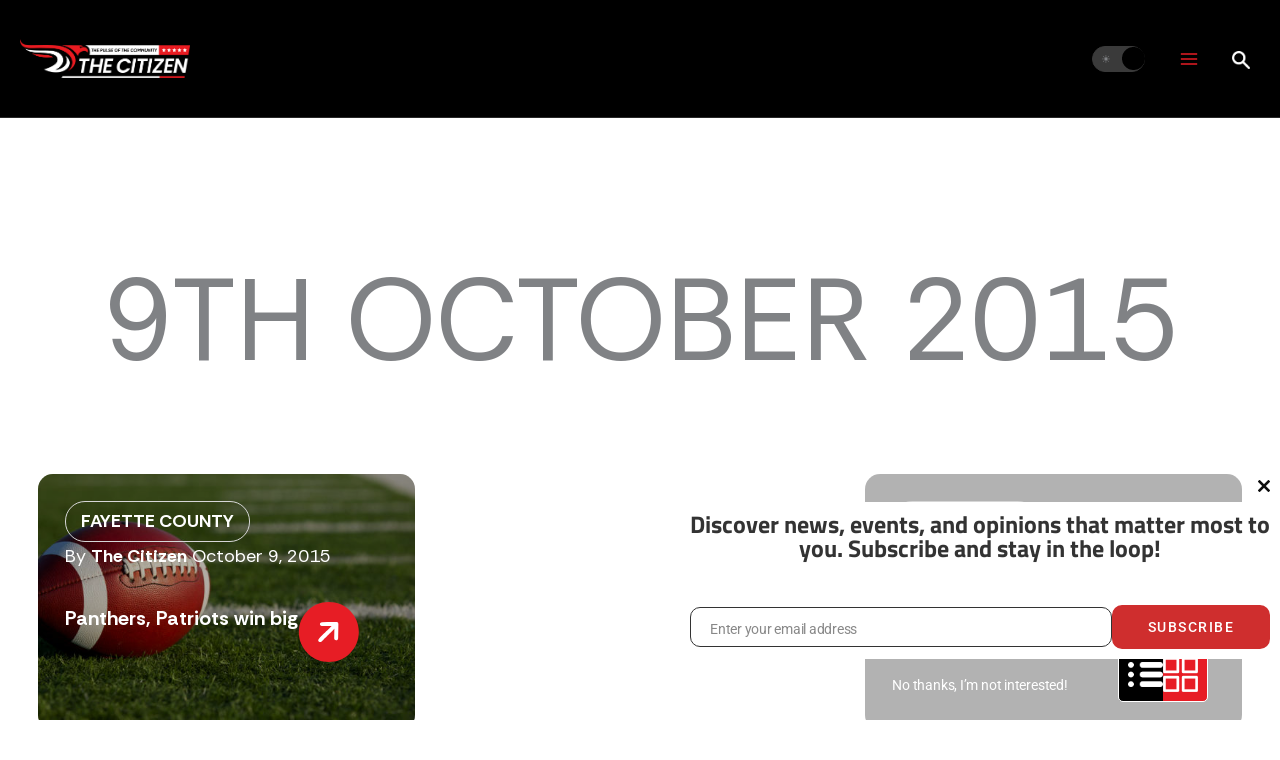

--- FILE ---
content_type: text/html; charset=utf-8
request_url: https://www.google.com/recaptcha/api2/aframe
body_size: 258
content:
<!DOCTYPE HTML><html><head><meta http-equiv="content-type" content="text/html; charset=UTF-8"></head><body><script nonce="DqWFJ3t-4Hv8yu5RPcSogA">/** Anti-fraud and anti-abuse applications only. See google.com/recaptcha */ try{var clients={'sodar':'https://pagead2.googlesyndication.com/pagead/sodar?'};window.addEventListener("message",function(a){try{if(a.source===window.parent){var b=JSON.parse(a.data);var c=clients[b['id']];if(c){var d=document.createElement('img');d.src=c+b['params']+'&rc='+(localStorage.getItem("rc::a")?sessionStorage.getItem("rc::b"):"");window.document.body.appendChild(d);sessionStorage.setItem("rc::e",parseInt(sessionStorage.getItem("rc::e")||0)+1);localStorage.setItem("rc::h",'1768602039735');}}}catch(b){}});window.parent.postMessage("_grecaptcha_ready", "*");}catch(b){}</script></body></html>

--- FILE ---
content_type: application/javascript
request_url: https://hb.wpmucdn.com/thecitizen.com/fe35c144-6ba5-4bbf-8254-06c24310331d.js
body_size: 73351
content:
/**handles:astra-flexibility,google-gpt,jquery-core,jquery-migrate**/
!function(e){"object"==typeof exports&&"undefined"!=typeof module?module.exports=e():"function"==typeof define&&define.amd?define([],e):("undefined"!=typeof window?window:"undefined"!=typeof global?global:"undefined"!=typeof self?self:this).flexibility=e()}(function(){return function l(n,o,f){function i(r,e){if(!o[r]){if(!n[r]){var t="function"==typeof require&&require;if(!e&&t)return t(r,!0);if(s)return s(r,!0);e=new Error("Cannot find module '"+r+"'");throw e.code="MODULE_NOT_FOUND",e}t=o[r]={exports:{}};n[r][0].call(t.exports,function(e){var t=n[r][1][e];return i(t||e)},t,t.exports,l,n,o,f)}return o[r].exports}for(var s="function"==typeof require&&require,e=0;e<f.length;e++)i(f[e]);return i}({1:[function(e,t,r){t.exports=function(e){var t,r,l,n=-1;if(1<e.lines.length&&"flex-start"===e.style.alignContent)for(t=0;l=e.lines[++n];)l.crossStart=t,t+=l.cross;else if(1<e.lines.length&&"flex-end"===e.style.alignContent)for(t=e.flexStyle.crossSpace;l=e.lines[++n];)l.crossStart=t,t+=l.cross;else if(1<e.lines.length&&"center"===e.style.alignContent)for(t=e.flexStyle.crossSpace/2;l=e.lines[++n];)l.crossStart=t,t+=l.cross;else if(1<e.lines.length&&"space-between"===e.style.alignContent)for(r=e.flexStyle.crossSpace/(e.lines.length-1),t=0;l=e.lines[++n];)l.crossStart=t,t+=l.cross+r;else if(1<e.lines.length&&"space-around"===e.style.alignContent)for(t=(r=2*e.flexStyle.crossSpace/(2*e.lines.length))/2;l=e.lines[++n];)l.crossStart=t,t+=l.cross+r;else for(r=e.flexStyle.crossSpace/e.lines.length,t=e.flexStyle.crossInnerBefore;l=e.lines[++n];)l.crossStart=t,l.cross+=r,t+=l.cross}},{}],2:[function(e,t,r){t.exports=function(e){for(var t,r=-1;line=e.lines[++r];)for(t=-1;child=line.children[++t];){var l=child.style.alignSelf;"flex-start"===(l="auto"===l?e.style.alignItems:l)?child.flexStyle.crossStart=line.crossStart:"flex-end"===l?child.flexStyle.crossStart=line.crossStart+line.cross-child.flexStyle.crossOuter:"center"===l?child.flexStyle.crossStart=line.crossStart+(line.cross-child.flexStyle.crossOuter)/2:(child.flexStyle.crossStart=line.crossStart,child.flexStyle.crossOuter=line.cross,child.flexStyle.cross=child.flexStyle.crossOuter-child.flexStyle.crossBefore-child.flexStyle.crossAfter)}}},{}],3:[function(e,t,r){t.exports=function(e,t){var t="row"===t||"row-reverse"===t,r=e.mainAxis;r?t&&"inline"===r||!t&&"block"===r||(e.flexStyle={main:e.flexStyle.cross,cross:e.flexStyle.main,mainOffset:e.flexStyle.crossOffset,crossOffset:e.flexStyle.mainOffset,mainBefore:e.flexStyle.crossBefore,mainAfter:e.flexStyle.crossAfter,crossBefore:e.flexStyle.mainBefore,crossAfter:e.flexStyle.mainAfter,mainInnerBefore:e.flexStyle.crossInnerBefore,mainInnerAfter:e.flexStyle.crossInnerAfter,crossInnerBefore:e.flexStyle.mainInnerBefore,crossInnerAfter:e.flexStyle.mainInnerAfter,mainBorderBefore:e.flexStyle.crossBorderBefore,mainBorderAfter:e.flexStyle.crossBorderAfter,crossBorderBefore:e.flexStyle.mainBorderBefore,crossBorderAfter:e.flexStyle.mainBorderAfter}):(e.flexStyle=t?{main:e.style.width,cross:e.style.height,mainOffset:e.style.offsetWidth,crossOffset:e.style.offsetHeight,mainBefore:e.style.marginLeft,mainAfter:e.style.marginRight,crossBefore:e.style.marginTop,crossAfter:e.style.marginBottom,mainInnerBefore:e.style.paddingLeft,mainInnerAfter:e.style.paddingRight,crossInnerBefore:e.style.paddingTop,crossInnerAfter:e.style.paddingBottom,mainBorderBefore:e.style.borderLeftWidth,mainBorderAfter:e.style.borderRightWidth,crossBorderBefore:e.style.borderTopWidth,crossBorderAfter:e.style.borderBottomWidth}:{main:e.style.height,cross:e.style.width,mainOffset:e.style.offsetHeight,crossOffset:e.style.offsetWidth,mainBefore:e.style.marginTop,mainAfter:e.style.marginBottom,crossBefore:e.style.marginLeft,crossAfter:e.style.marginRight,mainInnerBefore:e.style.paddingTop,mainInnerAfter:e.style.paddingBottom,crossInnerBefore:e.style.paddingLeft,crossInnerAfter:e.style.paddingRight,mainBorderBefore:e.style.borderTopWidth,mainBorderAfter:e.style.borderBottomWidth,crossBorderBefore:e.style.borderLeftWidth,crossBorderAfter:e.style.borderRightWidth},"content-box"===e.style.boxSizing&&("number"==typeof e.flexStyle.main&&(e.flexStyle.main+=e.flexStyle.mainInnerBefore+e.flexStyle.mainInnerAfter+e.flexStyle.mainBorderBefore+e.flexStyle.mainBorderAfter),"number"==typeof e.flexStyle.cross)&&(e.flexStyle.cross+=e.flexStyle.crossInnerBefore+e.flexStyle.crossInnerAfter+e.flexStyle.crossBorderBefore+e.flexStyle.crossBorderAfter)),e.mainAxis=t?"inline":"block",e.crossAxis=t?"block":"inline","number"==typeof e.style.flexBasis&&(e.flexStyle.main=e.style.flexBasis+e.flexStyle.mainInnerBefore+e.flexStyle.mainInnerAfter+e.flexStyle.mainBorderBefore+e.flexStyle.mainBorderAfter),e.flexStyle.mainOuter=e.flexStyle.main,e.flexStyle.crossOuter=e.flexStyle.cross,"auto"===e.flexStyle.mainOuter&&(e.flexStyle.mainOuter=e.flexStyle.mainOffset),"auto"===e.flexStyle.crossOuter&&(e.flexStyle.crossOuter=e.flexStyle.crossOffset),"number"==typeof e.flexStyle.mainBefore&&(e.flexStyle.mainOuter+=e.flexStyle.mainBefore),"number"==typeof e.flexStyle.mainAfter&&(e.flexStyle.mainOuter+=e.flexStyle.mainAfter),"number"==typeof e.flexStyle.crossBefore&&(e.flexStyle.crossOuter+=e.flexStyle.crossBefore),"number"==typeof e.flexStyle.crossAfter&&(e.flexStyle.crossOuter+=e.flexStyle.crossAfter)}},{}],4:[function(e,t,r){var n=e("../reduce");t.exports=function(r){var l;0<r.mainSpace&&0<(l=n(r.children,function(e,t){return e+parseFloat(t.style.flexGrow)},0))&&(r.main=n(r.children,function(e,t){return"auto"===t.flexStyle.main?t.flexStyle.main=t.flexStyle.mainOffset+parseFloat(t.style.flexGrow)/l*r.mainSpace:t.flexStyle.main+=parseFloat(t.style.flexGrow)/l*r.mainSpace,t.flexStyle.mainOuter=t.flexStyle.main+t.flexStyle.mainBefore+t.flexStyle.mainAfter,e+t.flexStyle.mainOuter},0),r.mainSpace=0)}},{"../reduce":12}],5:[function(e,t,r){var n=e("../reduce");t.exports=function(r){var l;r.mainSpace<0&&0<(l=n(r.children,function(e,t){return e+parseFloat(t.style.flexShrink)},0))&&(r.main=n(r.children,function(e,t){return t.flexStyle.main+=parseFloat(t.style.flexShrink)/l*r.mainSpace,t.flexStyle.mainOuter=t.flexStyle.main+t.flexStyle.mainBefore+t.flexStyle.mainAfter,e+t.flexStyle.mainOuter},0),r.mainSpace=0)}},{"../reduce":12}],6:[function(e,t,r){var n=e("../reduce");t.exports=function(e){var t;e.lines=[t={main:0,cross:0,children:[]}];for(var r,l=-1;r=e.children[++l];)"nowrap"===e.style.flexWrap||0===t.children.length||"auto"===e.flexStyle.main||e.flexStyle.main-e.flexStyle.mainInnerBefore-e.flexStyle.mainInnerAfter-e.flexStyle.mainBorderBefore-e.flexStyle.mainBorderAfter>=t.main+r.flexStyle.mainOuter?(t.main+=r.flexStyle.mainOuter,t.cross=Math.max(t.cross,r.flexStyle.crossOuter)):e.lines.push(t={main:r.flexStyle.mainOuter,cross:r.flexStyle.crossOuter,children:[]}),t.children.push(r);e.flexStyle.mainLines=n(e.lines,function(e,t){return Math.max(e,t.main)},0),e.flexStyle.crossLines=n(e.lines,function(e,t){return e+t.cross},0),"auto"===e.flexStyle.main&&(e.flexStyle.main=Math.max(e.flexStyle.mainOffset,e.flexStyle.mainLines+e.flexStyle.mainInnerBefore+e.flexStyle.mainInnerAfter+e.flexStyle.mainBorderBefore+e.flexStyle.mainBorderAfter)),"auto"===e.flexStyle.cross&&(e.flexStyle.cross=Math.max(e.flexStyle.crossOffset,e.flexStyle.crossLines+e.flexStyle.crossInnerBefore+e.flexStyle.crossInnerAfter+e.flexStyle.crossBorderBefore+e.flexStyle.crossBorderAfter)),e.flexStyle.crossSpace=e.flexStyle.cross-e.flexStyle.crossInnerBefore-e.flexStyle.crossInnerAfter-e.flexStyle.crossBorderBefore-e.flexStyle.crossBorderAfter-e.flexStyle.crossLines,e.flexStyle.mainOuter=e.flexStyle.main+e.flexStyle.mainBefore+e.flexStyle.mainAfter,e.flexStyle.crossOuter=e.flexStyle.cross+e.flexStyle.crossBefore+e.flexStyle.crossAfter}},{"../reduce":12}],7:[function(n,e,t){e.exports=function(e){for(var t,r,l=-1;t=e.children[++l];)n("./flex-direction")(t,e.style.flexDirection);for(n("./flex-direction")(e,e.style.flexDirection),n("./order")(e),n("./flexbox-lines")(e),n("./align-content")(e),l=-1;r=e.lines[++l];)r.mainSpace=e.flexStyle.main-e.flexStyle.mainInnerBefore-e.flexStyle.mainInnerAfter-e.flexStyle.mainBorderBefore-e.flexStyle.mainBorderAfter-r.main,n("./flex-grow")(r),n("./flex-shrink")(r),n("./margin-main")(r),n("./margin-cross")(r),n("./justify-content")(r,e.style.justifyContent,e);n("./align-items")(e)}},{"./align-content":1,"./align-items":2,"./flex-direction":3,"./flex-grow":4,"./flex-shrink":5,"./flexbox-lines":6,"./justify-content":8,"./margin-cross":9,"./margin-main":10,"./order":11}],8:[function(e,t,r){t.exports=function(e,t,r){var l,n,o,r=r.flexStyle.mainInnerBefore,f=-1;if("flex-end"===t)for(l=e.mainSpace,l+=r;o=e.children[++f];)o.flexStyle.mainStart=l,l+=o.flexStyle.mainOuter;else if("center"===t)for(l=e.mainSpace/2,l+=r;o=e.children[++f];)o.flexStyle.mainStart=l,l+=o.flexStyle.mainOuter;else if("space-between"===t)for(n=e.mainSpace/(e.children.length-1),l=0,l+=r;o=e.children[++f];)o.flexStyle.mainStart=l,l+=o.flexStyle.mainOuter+n;else if("space-around"===t)for(l=(n=2*e.mainSpace/(2*e.children.length))/2,l+=r;o=e.children[++f];)o.flexStyle.mainStart=l,l+=o.flexStyle.mainOuter+n;else for(l=0,l+=r;o=e.children[++f];)o.flexStyle.mainStart=l,l+=o.flexStyle.mainOuter}},{}],9:[function(e,t,r){t.exports=function(e){for(var t,r=-1;t=e.children[++r];){var l=0,n=("auto"===t.flexStyle.crossBefore&&++l,"auto"===t.flexStyle.crossAfter&&++l,e.cross-t.flexStyle.crossOuter);"auto"===t.flexStyle.crossBefore&&(t.flexStyle.crossBefore=n/l),"auto"===t.flexStyle.crossAfter&&(t.flexStyle.crossAfter=n/l),"auto"===t.flexStyle.cross?t.flexStyle.crossOuter=t.flexStyle.crossOffset+t.flexStyle.crossBefore+t.flexStyle.crossAfter:t.flexStyle.crossOuter=t.flexStyle.cross+t.flexStyle.crossBefore+t.flexStyle.crossAfter}}},{}],10:[function(e,t,r){t.exports=function(e){for(var t,r=0,l=-1;t=e.children[++l];)"auto"===t.flexStyle.mainBefore&&++r,"auto"===t.flexStyle.mainAfter&&++r;if(0<r){for(l=-1;t=e.children[++l];)"auto"===t.flexStyle.mainBefore&&(t.flexStyle.mainBefore=e.mainSpace/r),"auto"===t.flexStyle.mainAfter&&(t.flexStyle.mainAfter=e.mainSpace/r),"auto"===t.flexStyle.main?t.flexStyle.mainOuter=t.flexStyle.mainOffset+t.flexStyle.mainBefore+t.flexStyle.mainAfter:t.flexStyle.mainOuter=t.flexStyle.main+t.flexStyle.mainBefore+t.flexStyle.mainAfter;e.mainSpace=0}}},{}],11:[function(e,t,r){var l=/^(column|row)-reverse$/;t.exports=function(e){e.children.sort(function(e,t){return e.style.order-t.style.order||e.index-t.index}),l.test(e.style.flexDirection)&&e.children.reverse()}},{}],12:[function(e,t,r){t.exports=function(e,t,r){for(var l=e.length,n=-1;++n<l;)n in e&&(r=t(r,e[n],n));return r}},{}],13:[function(e,t,r){var l=e("./read"),n=e("./write"),o=e("./readAll"),f=e("./writeAll");t.exports=function(e){f(o(e))},t.exports.read=l,t.exports.write=n,t.exports.readAll=o,t.exports.writeAll=f},{"./read":15,"./readAll":16,"./write":17,"./writeAll":18}],14:[function(e,t,r){t.exports=function(e,t,r){var l=e[t];if(o=String(l).match(f)){var n=o[1],o=o[2];if("px"===o)return+n;else if("cm"===o)return.3937*n*96;else if("in"===o)return 96*n;else if("mm"===o)return.3937*n*96/10;else if("pc"===o)return 12*n*96/72;else if("pt"===o)return 96*n/72;else if("rem"===o)return 16*n;else{o=l;n=r;return i.style.cssText="border:none!important;clip:rect(0 0 0 0)!important;display:block!important;font-size:1em!important;height:0!important;margin:0!important;padding:0!important;position:relative!important;width:"+o+"!important",n.parentNode.insertBefore(i,n.nextSibling),o=i.offsetWidth,n.parentNode.removeChild(i),o;return}}return(r=t.match(a))?"none"!==e["border"+r[1]+"Style"]&&s[l]||0:l};var f=/^([-+]?\d*\.?\d+)(%|[a-z]+)$/,i=document.createElement("div"),s={medium:4,none:0,thick:6,thin:2},a=/^border(Bottom|Left|Right|Top)Width$/},{}],15:[function(e,t,r){t.exports=function(e){var t={alignContent:"stretch",alignItems:"stretch",alignSelf:"auto",borderBottomStyle:"none",borderBottomWidth:0,borderLeftStyle:"none",borderLeftWidth:0,borderRightStyle:"none",borderRightWidth:0,borderTopStyle:"none",borderTopWidth:0,boxSizing:"content-box",display:"inline",flexBasis:"auto",flexDirection:"row",flexGrow:0,flexShrink:1,flexWrap:"nowrap",justifyContent:"flex-start",height:"auto",marginTop:0,marginRight:0,marginLeft:0,marginBottom:0,paddingTop:0,paddingRight:0,paddingLeft:0,paddingBottom:0,maxHeight:"none",maxWidth:"none",minHeight:0,minWidth:0,order:0,position:"static",width:"auto"};if(e instanceof Element){var r,l=e.hasAttribute("data-style"),n=l?e.getAttribute("data-style"):e.getAttribute("style")||"",l=(l||e.setAttribute("data-style",n),window.getComputedStyle&&getComputedStyle(e)||{}),o=t,f=l;for(r in o)r in f&&!p.test(r)&&(o[r]=f[r]);var i,s,a,y,l=e.currentStyle||{},c=t,x=l;for(y in c)y in x?c[y]=x[y]:(i=y.replace(/[A-Z]/g,"-$&").toLowerCase())in x&&(c[y]=x[i]);"-js-display"in x&&(c.display=x["-js-display"]);for(var S=t,m=n;s=u.exec(m);){var d=s[1].toLowerCase().replace(/-[a-z]/g,function(e){return e.slice(1).toUpperCase()});S[d]=s[2]}for(a in t)t[a]=h(t,a,e);l=e.getBoundingClientRect();t.offsetHeight=l.height||e.offsetHeight,t.offsetWidth=l.width||e.offsetWidth}return{element:e,style:t}};var u=/([^\s:;]+)\s*:\s*([^;]+?)\s*(;|$)/g,p=/^(alignSelf|height|width)$/,h=e("./getComputedLength")},{"./getComputedLength":14}],16:[function(e,t,r){function y(e){var t=e instanceof Element,r=t&&e.getAttribute("data-style"),t=t&&e.currentStyle&&e.currentStyle["-js-display"];return l.test(r)||n.test(t)}t.exports=function(e){var t=[];return function e(t,r){for(var l,n=y(t),o=[],f=-1;l=t.childNodes[++f];){var i,s=3===l.nodeType&&!/^\s*$/.test(l.nodeValue),s=(n&&s&&(s=l,(l=t.insertBefore(document.createElement("flex-item"),s)).appendChild(s)),l instanceof Element);s&&(s=e(l,r),n)&&((i=l.style).display="inline-block",i.position="absolute",s.style=c(l).style,o.push(s))}var a={element:t,children:o};return n&&(a.style=c(t).style,r.push(a)),a}(e,t),t};var c=e("../read"),l=/(^|;)\s*display\s*:\s*(inline-)?flex\s*(;|$)/i,n=/^(inline-)?flex$/i},{"../read":15}],17:[function(e,t,r){function i(e){return"string"==typeof e?e:Math.max(e,0)+"px"}t.exports=function(e){s(e);var t=e.element.style,r="inline"===e.mainAxis?["main","cross"]:["cross","main"];t.boxSizing="content-box",t.display="block",t.position="relative",t.width=i(e.flexStyle[r[0]]-e.flexStyle[r[0]+"InnerBefore"]-e.flexStyle[r[0]+"InnerAfter"]-e.flexStyle[r[0]+"BorderBefore"]-e.flexStyle[r[0]+"BorderAfter"]),t.height=i(e.flexStyle[r[1]]-e.flexStyle[r[1]+"InnerBefore"]-e.flexStyle[r[1]+"InnerAfter"]-e.flexStyle[r[1]+"BorderBefore"]-e.flexStyle[r[1]+"BorderAfter"]);for(var l,n=-1;l=e.children[++n];){var o=l.element.style,f="inline"===l.mainAxis?["main","cross"]:["cross","main"];o.boxSizing="content-box",o.display="block",o.position="absolute","auto"!==l.flexStyle[f[0]]&&(o.width=i(l.flexStyle[f[0]]-l.flexStyle[f[0]+"InnerBefore"]-l.flexStyle[f[0]+"InnerAfter"]-l.flexStyle[f[0]+"BorderBefore"]-l.flexStyle[f[0]+"BorderAfter"])),"auto"!==l.flexStyle[f[1]]&&(o.height=i(l.flexStyle[f[1]]-l.flexStyle[f[1]+"InnerBefore"]-l.flexStyle[f[1]+"InnerAfter"]-l.flexStyle[f[1]+"BorderBefore"]-l.flexStyle[f[1]+"BorderAfter"])),o.top=i(l.flexStyle[f[1]+"Start"]),o.left=i(l.flexStyle[f[0]+"Start"]),o.marginTop=i(l.flexStyle[f[1]+"Before"]),o.marginRight=i(l.flexStyle[f[0]+"After"]),o.marginBottom=i(l.flexStyle[f[1]+"After"]),o.marginLeft=i(l.flexStyle[f[0]+"Before"])}};var s=e("../flexbox")},{"../flexbox":7}],18:[function(e,t,r){t.exports=function(e){for(var t,r=-1;t=e[++r];)l(t)};var l=e("../write")},{"../write":17}]},{},[13])(13)});
!function(W){var p=this;if(p.googletag&&googletag.evalScripts&&googletag.evalScripts(),!p.googletag||!googletag._loaded_){var c,F="function"==typeof Object.create?Object.create:function(n){var l=function(){};return l.prototype=n,new l},J="function"==typeof Object.defineProperties?Object.defineProperty:function(n,l,t){return n!=Array.prototype&&n!=Object.prototype&&(n[l]=t.value),n},V,z=function(n){n=["object"==typeof globalThis&&globalThis,n,"object"==typeof p&&p,"object"==typeof self&&self,"object"==typeof global&&global];for(var l=0;l<n.length;++l){var t=n[l];if(t&&t.Math==Math)return t}throw Error("Cannot find global object")}(this),B="function"==typeof Symbol&&"symbol"==typeof Symbol("x"),m={},P={},y=function(n,l,t){if(!t||null!=n)return null!=(t=P[l])&&void 0!==(t=n[t])?t:n[l]},n=function(n,l,t){if(l)n:{for(var u=n.split("."),e=(n=1===u.length,u[0]),r,r=(!n&&e in m?m:z),e=0;e<u.length-1;e++){var i=u[e];if(!(i in r))break n;r=r[i]}u=u[u.length-1],null!=(l=l(t=B&&"es6"===t?r[u]:null))&&(n?J(m,u,{configurable:!0,writable:!0,value:l}):l!==t&&(void 0===P[u]&&(n=1e9*Math.random()>>>0,P[u]=B?z.Symbol(u):"$jscp$"+n+"$"+u),J(r,P[u],{configurable:!0,writable:!0,value:l})))}},l,U;if(B&&"function"==typeof Object.setPrototypeOf)l=Object.setPrototypeOf;else{n:{var X={a:!0},D={};try{D.__proto__=X,U=D.a;break n}catch(n){}U=!1}l=U?function(n,l){if(n.__proto__=l,n.__proto__!==l)throw new TypeError(n+" is not extensible");return n}:null}var Z=l,l=function(n,l){if(n.prototype=F(l.prototype),n.prototype.constructor=n,Z)Z(n,l);else for(var t in l){var u;"prototype"!=t&&(Object.defineProperties?(u=Object.getOwnPropertyDescriptor(l,t))&&Object.defineProperty(n,t,u):n[t]=l[t])}n.Lb=l.prototype},G=function(n){var l=0;return function(){return l<n.length?{done:!1,value:n[l++]}:{done:!0}}},w=function(n){var l=void 0!==m.Symbol&&y(m.Symbol,"iterator")&&n[y(m.Symbol,"iterator")];if(l)return l.call(n);if("number"==typeof n.length)return{next:G(n)};throw Error(String(n)+" is not an iterable or ArrayLike")},a=function(n){if(!(n instanceof Array)){n=w(n);for(var l,t=[];!(l=n.next()).done;)t.push(l.value);n=t}return n},q=function(n){return H(n,n)},H=function(n,l){return n.raw=l,Object.freeze&&(Object.freeze(n),Object.freeze(l)),n},o=function(n,l){return Object.prototype.hasOwnProperty.call(n,l)},Y=B&&"function"==typeof y(Object,"assign")?y(Object,"assign"):function(n,l){if(null==n)throw new TypeError("No nullish arg");n=Object(n);for(var t=1;t<arguments.length;t++){var u=arguments[t];if(u)for(var e in u)o(u,e)&&(n[e]=u[e])}return n},s=(n("Object.assign",function(n){return n||Y},"es6"),function(){for(var n=Number(this),l=[],t=n;t<arguments.length;t++)l[t-n]=arguments[t];return l}),Q=(n("globalThis",function(n){return n||z},"es_2020"),n("Symbol",function(n){var l,t,u,e;return n||((l=function(n,l){this.g=n,J(this,"description",{configurable:!0,writable:!0,value:l})}).prototype.toString=function(){return this.g},t="jscomp_symbol_"+(1e9*Math.random()>>>0)+"_",u=0,e=function(n){if(this instanceof e)throw new TypeError("Symbol is not a constructor");return new l(t+(n||"")+"_"+u++,n)})},"es6"),n("Symbol.iterator",function(n){return n||(n=(0,m.Symbol)("Symbol.iterator"),J(Array.prototype,n,{configurable:!0,writable:!0,value:function(){return Q(G(this))}})),n},"es6"),function(n){return(n={next:n})[y(m.Symbol,"iterator")]=function(){return this},n}),K=(n("Array.prototype.find",function(n){return n||function(n,l){n:{for(var t=this,u=(t=t instanceof String?String(t):t).length,e=0;e<u;e++){var r=t[e];if(n.call(l,r,e,t)){n=r;break n}}n=void 0}return n}},"es6"),n("WeakMap",function(u){function e(){}function r(n){var l=typeof n;return"object"==l&&null!==n||"function"==l}var i,t,n;return(()=>{if(u&&Object.seal)try{var n=Object.seal({}),l=Object.seal({}),t=new u([[n,2],[l,3]]);return 2==t.get(n)&&3==t.get(l)?(t.delete(n),t.set(l,4),!t.has(n)&&4==t.get(l)):void 0}catch(n){}})()?u:(i="$jscomp_hidden_"+Math.random(),t=0,(n=function(n){if(this.g=(t+=Math.random()+1).toString(),n){n=w(n);for(var l;!(l=n.next()).done;)this.set((l=l.value)[0],l[1])}}).prototype.set=function(n,l){if(!r(n))throw Error("Invalid WeakMap key");var t;if(o(n,i)||(t=new e,J(n,i,{value:t})),o(n,i))return n[i][this.g]=l,this;throw Error("WeakMap key fail: "+n)},n.prototype.get=function(n){return r(n)&&o(n,i)?n[i][this.g]:void 0},n.prototype.has=function(n){return r(n)&&o(n,i)&&o(n[i],this.g)},n.prototype.delete=function(n){return!!(r(n)&&o(n,i)&&o(n[i],this.g))&&delete n[i][this.g]},n)},"es6"),n("Map",function(e){var r,n,u,l,t,i;return(()=>{if(e&&"function"==typeof e&&y(e.prototype,"entries")&&"function"==typeof Object.seal)try{var n=Object.seal({x:4}),l=new e(w([[n,"s"]])),t,u;return"s"!=l.get(n)||1!=l.size||l.get({x:4})||l.set({x:4},"t")!=l||2!=l.size?void 0:(u=(t=y(l,"entries").call(l)).next()).done||u.value[0]!=n||"s"!=u.value[1]?void 0:!((u=t.next()).done||4!=u.value[0].x||"t"!=u.value[1]||!t.next().done)}catch(n){}})()?e:(r=new m.WeakMap,(n=function(n){if(this[0]={},this[1]=t(),this.size=0,n){n=w(n);for(var l;!(l=n.next()).done;)this.set((l=l.value)[0],l[1])}}).prototype.set=function(n,l){var t=u(this,n=0===n?0:n);return t.list||(t.list=this[0][t.id]=[]),t.entry?t.entry.value=l:(t.entry={next:this[1],H:this[1].H,head:this[1],key:n,value:l},t.list.push(t.entry),this[1].H.next=t.entry,this[1].H=t.entry,this.size++),this},n.prototype.delete=function(n){return!(!(n=u(this,n)).entry||!n.list||(n.list.splice(n.index,1),n.list.length||delete this[0][n.id],n.entry.H.next=n.entry.next,n.entry.next.H=n.entry.H,n.entry.head=null,this.size--,0))},n.prototype.clear=function(){this[0]={},this[1]=this[1].H=t(),this.size=0},n.prototype.has=function(n){return!!u(this,n).entry},n.prototype.get=function(n){return(n=u(this,n).entry)&&n.value},n.prototype.entries=function(){return l(this,function(n){return[n.key,n.value]})},n.prototype.keys=function(){return l(this,function(n){return n.key})},n.prototype.values=function(){return l(this,function(n){return n.value})},n.prototype.forEach=function(n,l){for(var t=y(this,"entries").call(this),u;!(u=t.next()).done;)n.call(l,(u=u.value)[1],u[0],this)},n.prototype[y(m.Symbol,"iterator")]=y(n.prototype,"entries"),u=function(n,l){var t=l&&typeof l,u=("object"==t||"function"==t?r.has(l)?t=r.get(l):(t=""+ ++i,r.set(l,t)):t="p_"+l,n[0][t]);if(u&&o(n[0],t))for(n=0;n<u.length;n++){var e=u[n];if(l!=l&&e.key!=e.key||l===e.key)return{id:t,list:u,index:n,entry:e}}return{id:t,list:u,index:-1,entry:void 0}},l=function(n,l){var t=n[1];return Q(function(){if(t){for(;t.head!=n[1];)t=t.H;if(t.next!=t.head)return t=t.next,{done:!1,value:l(t)};t=null}return{done:!0,value:void 0}})},t=function(){var n={};return n.H=n.next=n.head=n},i=0,n)},"es6"),n("Set",function(e){var n;return(()=>{if(e&&"function"==typeof e&&y(e.prototype,"entries")&&"function"==typeof Object.seal)try{var n=Object.seal({x:4}),l=new e(w([n])),t,u;return l.has(n)&&1==l.size&&l.add(n)==l&&1==l.size&&l.add({x:4})==l&&2==l.size?(u=(t=y(l,"entries").call(l)).next()).done||u.value[0]!=n||u.value[1]!=n?void 0:!(u=t.next()).done&&u.value[0]!=n&&4==u.value[0].x&&u.value[1]==u.value[0]&&t.next().done:void 0}catch(n){}})()?e:((n=function(n){if(this.g=new m.Map,n){n=w(n);for(var l;!(l=n.next()).done;)this.add(l.value)}this.size=this.g.size}).prototype.add=function(n){return this.g.set(n=0===n?0:n,n),this.size=this.g.size,this},n.prototype.delete=function(n){return n=this.g.delete(n),this.size=this.g.size,n},n.prototype.clear=function(){this.g.clear(),this.size=0},n.prototype.has=function(n){return this.g.has(n)},n.prototype.entries=function(){return y(this.g,"entries").call(this.g)},n.prototype.values=function(){return y(this.g,"values").call(this.g)},n.prototype.keys=y(n.prototype,"values"),n.prototype[y(m.Symbol,"iterator")]=y(n.prototype,"values"),n.prototype.forEach=function(l,t){var u=this;this.g.forEach(function(n){return l.call(t,n,n,u)})},n)},"es6"),n("Object.values",function(n){return n||function(n){var l=[],t;for(t in n)o(n,t)&&l.push(n[t]);return l}},"es8"),n("Object.is",function(n){return n||function(n,l){return n===l?0!==n||1/n==1/l:n!=n&&l!=l}},"es6"),n("Array.prototype.includes",function(n){return n||function(n,l){var t=this,u=(t=t instanceof String?String(t):t).length;for((l=l||0)<0&&(l=Math.max(l+u,0));l<u;l++){var e=t[l];if(e===n||y(Object,"is").call(Object,e,n))return!0}return!1}},"es7"),function(n,l,t){if(null==n)throw new TypeError("The 'this' value for String.prototype."+t+" must not be null or undefined");if(l instanceof RegExp)throw new TypeError("First argument to String.prototype."+t+" must not be a regular expression");return n+""}),$=(n("String.prototype.includes",function(n){return n||function(n,l){return-1!==K(this,n,"includes").indexOf(n,l||0)}},"es6"),n("Array.from",function(n){return n||function(n,l,t){l=null!=l?l:function(n){return n};var u=[],e=void 0!==m.Symbol&&y(m.Symbol,"iterator")&&n[y(m.Symbol,"iterator")];if("function"==typeof e){n=e.call(n);for(var r=0;!(e=n.next()).done;)u.push(l.call(t,e.value,r++))}else for(e=n.length,r=0;r<e;r++)u.push(l.call(t,n[r],r));return u}},"es6"),n("Object.entries",function(n){return n||function(n){var l=[],t;for(t in n)o(n,t)&&l.push([t,n[t]]);return l}},"es8"),n("Number.isFinite",function(n){return n||function(n){return"number"==typeof n&&!isNaN(n)&&n!==1/0&&n!==-1/0}},"es6"),n("Number.MAX_SAFE_INTEGER",function(){return 9007199254740991},"es6"),n("Number.MIN_SAFE_INTEGER",function(){return-9007199254740991},"es6"),n("Number.isInteger",function(n){return n||function(n){return!!y(Number,"isFinite").call(Number,n)&&n===Math.floor(n)}},"es6"),n("Number.isSafeInteger",function(n){return n||function(n){return y(Number,"isInteger").call(Number,n)&&Math.abs(n)<=y(Number,"MAX_SAFE_INTEGER")}},"es6"),n("String.prototype.startsWith",function(n){return n||function(n,l){var t=K(this,n,"startsWith"),u=t.length,e=n.length;l=Math.max(0,Math.min(0|l,t.length));for(var r=0;r<e&&l<u;)if(t[l++]!=n[r++])return!1;return e<=r}},"es6"),function(l,t){l instanceof String&&(l+="");var u=0,e=!1,n={next:function(){var n;return!e&&u<l.length?(n=u++,{value:t(n,l[n]),done:!1}):{done:e=!0,value:void 0}}};return n[y(m.Symbol,"iterator")]=function(){return n},n}),f=(n("Array.prototype.entries",function(n){return n||function(){return $(this,function(n,l){return[n,l]})}},"es6"),n("Math.trunc",function(n){return n||function(n){var l;return n=Number(n),isNaN(n)||n===1/0||n===-1/0||0===n?n:(l=Math.floor(Math.abs(n)),n<0?-l:l)}},"es6"),n("Number.isNaN",function(n){return n||function(n){return"number"==typeof n&&isNaN(n)}},"es6"),n("Array.prototype.keys",function(n){return n||function(){return $(this,function(n){return n})}},"es6"),n("Array.prototype.values",function(n){return n||function(){return $(this,function(n,l){return l})}},"es8"),n("String.prototype.repeat",function(n){return n||function(n){var l=K(this,null,"repeat");if(n<0||1342177279<n)throw new RangeError("Invalid count value");n|=0;for(var t="";n;)1&n&&(t+=l),(n>>>=1)&&(l+=l);return t}},"es6"),n("String.prototype.padStart",function(n){return n||function(n,l){var t=K(this,null,"padStart");return n-=t.length,l=void 0!==l?String(l):" ",(0<n&&l?y(l,"repeat").call(l,Math.ceil(n/l.length)).substring(0,n):"")+t}},"es8"),this||self),n=function(n,l){var t=nn("CLOSURE_FLAGS");return null!=(n=t&&t[n])?n:l},nn=function(n){n=n.split(".");for(var l=f,t=0;t<n.length;t++)if(null==(l=l[n[t]]))return null;return l},ln=function(n){var l=typeof n;return"object"!=l?l:n?Array.isArray(n)?"array":l:"null"},tn=function(n,l,t){n=n.split("."),t=t||f;for(var u;n.length&&(u=n.shift());)n.length||void 0===l?t=t[u]&&t[u]!==Object.prototype[u]?t[u]:t[u]={}:t[u]=l},un=function(n){return/^[\s\xa0]*([\s\S]*?)[\s\xa0]*$/.exec(n)[1]},en=n(610401301,!1),rn=n(748402147,!0),on=n(824656860,n(1,!0)),an,n=f.navigator,an=n&&n.userAgentData||null,cn=function(n,l){return Array.prototype.map.call(n,l,void 0)},sn=function(n){return sn[" "](n),n},fn=(sn[" "]=function(){},null),dn=void 0,hn,pn="function"==typeof m.Symbol&&"symbol"==typeof(0,m.Symbol)(),n=Er("jas",void 0,!0),gn=Er(void 0,"0di"),vn=Er(void 0,"1oa"),mn=Er(void 0,"0actk"),bn=Er("m_m","Kb",!0),yn={eb:{value:0,configurable:!0,writable:!0,enumerable:!1}},wn=Object.defineProperties,S=pn?n:"eb",Sn,n=[],jn=(I(n,7),Sn=Object.freeze(n),{}),Nn={},xn=Object.freeze({}),On=Object.freeze({}),An=void 0,En=Cr(function(n){return"number"==typeof n}),_n=Cr(function(n){return"string"==typeof n}),In=Cr(function(n){return"boolean"==typeof n}),kn="function"==typeof f.BigInt&&"bigint"==typeof f.BigInt(0),Rn=Cr(function(n){return kn?Cn<=n&&n<=Tn:"-"===n[0]?Tr(n,Mn):Tr(n,Ln)}),Mn=y(Number,"MIN_SAFE_INTEGER").toString(),Cn=kn?BigInt(y(Number,"MIN_SAFE_INTEGER")):void 0,Ln=y(Number,"MAX_SAFE_INTEGER").toString(),Tn=kn?BigInt(y(Number,"MAX_SAFE_INTEGER")):void 0,r=0,i=0,Wn="function"==typeof BigInt?BigInt.asIntN:void 0,Fn=y(Number,"isSafeInteger"),Jn=y(Number,"isFinite"),Vn=y(Math,"trunc"),zn=/^-?([1-9][0-9]*|0)(\.[0-9]+)?$/,Bn="undefined"!=typeof structuredClone?structuredClone:function(n){return hi(n,0,pi)},Pn,Un=Lr(0),d=function(n,l,t,u){if(null!==(n=Xn(n.i,l,t,u)))return n},Xn=function(n,l,t,u){if(-1===l)return null;var e=l+(t?0:-1),r=n.length-1;if(!(r<1+(t?0:-1))){if(r<=e){var i=n[r];if(null!=i&&"object"==typeof i&&i.constructor===Object){t=i[l];var o=!0}else{if(e!==r)return;t=i}}else t=n[e];if(u&&null!=t){if(null==(u=u(t)))return u;if(!y(Object,"is").call(Object,u,t))return o?i[l]=u:n[e]=u,u}return t}},g=function(n,l,t){Ni(n);var u=n.i;return M(u,0|u[S],l,t),n},Dn=function(n,l,t){return void 0!==Ti(n=n.i,0|n[S],l,t)},j=function(n){return n===xn?2:4},Zn=function(n,l,t,u){Ni(n);var e=n.i,r=0|e[S];if(null==u){var i=Mi(e);if(Li(i,e,r,t)!==l)return n;i.set(t,0)}else r=Ci(e,r,t,l);return M(e,r,l,u),n},Gn=function(n,l,t){return qn(n,l)===t?t:-1},qn=function(n,l){return Li(Mi(n=n.i),n,void 0,l)},Hn=function(n,l,t){Ni(n);var u=0|(n=n.i)[S],e=Xn(n,t),r=void 0===On;if(l=si(e,l,!r,u),!r||l)return e!==(l=wi(l))&&xi(n,u=M(n,u,t,l)),l},Yn=function(n,l,t){return Ti(n=n.i,0|n[S],l,t)||l[gn]||(l[gn]=fi(l))},v=function(n,l,t){var u=n.i,e=0|u[S],r,e;return null==(l=Ti(u,e,l,t))||k(n,e=0|u[S])||(r=wi(l))!==l&&(ji(n)&&(e=0|(u=n.i)[S]),xi(u,e=M(u,e,t,l=r))),l},N=function(n,l,t,u){var e=n.i;return Wi(n,e,0|e[S],l,t,u,!1,!0)},Qn=function(n,l,t){return t=Fi(t),g(n,l,t),t&&!k(t)&&xi(n.i),n},b=function(n,l,t,u){return u=Fi(u),Zn(n,l,t,u),u&&!k(u)&&xi(n.i),n},Kn=function(n,l,t){Ni(n);var u=n.i,e=0|u[S];if(null==t)M(u,e,l);else{for(var r=t===Sn?7:0|t[S],i=r,o=Ii(r),a=o||Object.isFrozen(t),c=!0,s=!0,f=0;f<t.length;f++){var d=t[f];o||(d=k(d),c=c&&!d,s=s&&d)}o||(r=c?13:5,r=s?-4097&r:4096|r),a&&r===i||(t=Pr(t),i=0,r=Ji(r,e)),r!==i&&I(t,r),e=M(u,e,l,t),2&r||!(4096&r||16&r)||xi(u,e)}return n},$n=function(n,l){var t=!1;return null!=(n=null==(n=d(n,l))||"boolean"==typeof n?n:"number"==typeof n?!!n:void 0)&&n},nl=function(n,l){var t=0;return null!=(n=Yr(d(n,l)))?n:0},ll=function(n,l){var t=0;return null!=(n=Qr(d(n,l)))?n:0},tl=function(n,l){var t=Un;return null!=(n=on?d(n,l,void 0,ii):ii(d(n,l)))?n:t},ul=function(n,l){var t=0;return null!=(n=d(n,l,void 0,Xr))?n:0},x=function(n,l){var t="",n;return null!=(n=ci(d(n,l)))?n:""},O=function(n,l){var t=0;return null!=(n=qr(d(n,l)))?n:0},el=function(n,l,t){return Rr(n=Ai(n,l,Yr,3,!0),t),n[t]},rl=function(n,l,t){return O(n,Gn(n,t,l))},il=function(n,l,t){return Ri(n,l,null==t?t:Hr(t),0)},ol=function(n,l,t){return Ri(n,l,null==t?t:Kr(t),"0")},al=function(n,l,t){return Zn(n,2,l,null==t?t:Kr(t))},cl=function(n,l,t){return Ri(n,l,ai(t),"")},sl=function(n,l,t){return g(n,l,null==t?t:Gr(t))},fl=function(n,l,t){return Ri(n,l,null==t?t:Gr(t),0)},dl=function(n,l,t,u){return Zn(n,l,t,null==u?u:Gr(u))},n=function(n,l,t){this.i=e(n,l,t)},hl=(n.prototype.toJSON=function(){return R(this)},Si),pl=(n.prototype[bn]=jn,function(n){this.i=e(n)}),gl=(l(pl,n),function(n){return x(n,1)}),vl=function(n){this.i=e(n)},ml=(l(vl,n),function(n){var l=!1,t;return function(){return l||(t=n(),l=!0),t}}),bl,yl=function(n){this.g=n},wl=(yl.prototype.toString=function(){return this.g+""},/^\s*(?!javascript:)(?:[\w+.-]+:|[^:/?#]*(?:[/?#]|$))/i),Sl=function(n){this.g=n},jl=(Sl.prototype.toString=function(){return this.g+""},"alternate author bookmark canonical cite help icon license modulepreload next prefetch dns-prefetch prerender preconnect preload prev search subresource".split(" ")),Nl=ml(function(){return(en&&an?an.mobile:!Xi()&&(_("iPod")||_("iPhone")||_("Android")||_("IEMobile")))?2:Xi()?1:0}),xl,Ol=64,Al=function(n){return no(n,{G:function(){}})},El=function(n,l){return(l=void 0===l?document:l).createElement(String(n).toLowerCase())},_l={Eb:0,Db:1,Ab:2,ub:3,Bb:4,wb:5,Cb:6,yb:7,zb:8,tb:9,xb:10,Fb:11},Il={Hb:0,Ib:1,Gb:2},kl=function(n){this.i=e(n)},Rl=(l(kl,n),kl.prototype.getVersion=function(){return nl(this,2)},oo(_l).map(function(n){return Number(n)})),Ml=oo(Il).map(function(n){return Number(n)}),Cl=function(n){this.i=e(n)},Ll=(l(Cl,n),function(){var n=new Cl;return ol(n,1,0)}),Tl=function(n){var l=Number,t="0",u=on?ri(d(n,1,void 0,ii)):ri(d(n,1),!0),l=l(null!=u?u:t);return n=nl(n,2),new Date(1e3*l+n/1e6)},Wl=function(n){if(this.j=n,this.g=0,/[^01]/.test(this.j))throw Error("Input bitstring "+this.j+" is malformed!")},Fl=function(l){var n=function(){var n=h(l,6);if(25<n||n<0)throw Error("Invalid character code, expected in range [0,25], got: "+n);return String.fromCharCode(97+n)};return n()+n()},Jl=function(n){var l=h(n,16);if(!0!=!!h(n,1))return zl(n,l);n=Vl(n);for(var t=w(n),u=t.next();!u.done;u=t.next())if(l<(u=u.value))throw Error("ID "+u+" is past MaxVendorId "+l+"!");return n},Vl=function(n){for(var l=h(n,12),t=[];l--;){var u=!0==!!h(n,1),e=h(n,16);if(u)for(u=h(n,16);e<=u;e++)t.push(e);else t.push(e)}return t.sort(function(n,l){return n-l}),t},zl=function(n,l,t){for(var u=[],e=0;e<l;e++)if(h(n,1)){var r=e+1;if(t&&-1===t.indexOf(r))throw Error("ID: "+r+" is outside of allowed values!");u.push(r)}return u},h=function(n,l){if(n.g+l>n.j.length)throw Error("Requested length "+l+" is past end of string.");var t=n.j.substring(n.g,n.g+l);return n.g+=l,parseInt(t,2)},Bl=(Wl.prototype.skip=function(n){this.g+=n},function(n){this.i=e(n)}),Pl=(l(Bl,n),function(n,l){var t={};this.error=n,this.meta=t,this.context=l.context,this.msg=l.message||"",this.id=l.id||"jserror"}),Ul=function(n,l,t){this.N=t,t=new Bl,n=fl(t,1,n),this.C=cl(n,2,l)},Xl=function(n){var l,t,u,e,r,i,o,t;return n.N&&(l=n.C,u=(t=[]).concat,e=m.Set,i=(r=[]).concat,o=Ai(n.C,3,Yr,j()),ki(l,3,t=u.call(t,a(new e(i.call(r,a(o),a(n.N()))))),Hr)),Si(n.C)},Dl=function(n){this.i=e(n)},Zl=(l(Dl,n),function(n,l){return Zn(n,3,Gl,null==l?l:Dr(l))}),Gl=[1,2,3],ql=function(n){this.i=e(n)},Hl=(l(ql,n),function(n,l){return al(n,Yl,l)}),Yl=[2,4],Ql=function(n){this.i=e(n)},Kl=(l(Ql,n),function(n){var l=new Ql;return cl(l,1,n)}),$l=function(n,l){return Qn(n,3,l)},nt=function(n,l){var t=l,u=(Ni(n),Wi(n,l=n.i,0|l[S],Dl,4,2,!0)),t=null!=t?t:new Dl,e=(u.push(t),u===Sn?7:0|u[S]),r=e;return(t=k(t))?(e&=-9,1===u.length&&(e&=-4097)):e|=4096,e!==r&&I(u,e),t||xi(l),n},lt=function(n){this.i=e(n)},tt=(l(lt,n),function(n){this.i=e(n)}),ut=(l(tt,n),function(n,l){return fl(n,1,l)}),et=function(n,l){return fl(n,2,l)},rt=function(n){this.i=e(n)},it=(l(rt,n),[1,2]),ot=function(n){this.i=e(n)},at=(l(ot,n),function(n,l){return Qn(n,1,l)}),ct=function(n,l){return Kn(n,2,l)},st=function(n,l){return ki(n,4,l,Hr)},ft=function(n,l){return Kn(n,5,l)},dt=function(n,l){return fl(n,6,l)},ht=function(n){this.i=e(n)},pt=(l(ht,n),[1,2,3,4,6]),gt=function(n){this.i=e(n)},vt=(l(gt,n),function(n){this.i=e(n)}),mt=(l(vt,n),[2,3,4]),bt=function(n){this.i=e(n)},yt=(l(bt,n),[3,4,5]),wt=[6,7],St=function(n){this.i=e(n)},jt=(l(St,n),[4,5]),Nt=function(n){this.i=e(n)},xt=(l(Nt,n),Nt.prototype.getTagSessionCorrelator=function(){return tl(this,2)},function(n){var l=new Nt;return b(l,4,Ot,n)}),Ot=[4,5,7,8,9],At=function(n){this.i=e(n)},Et=(l(At,n),function(n){this.i=e(n)}),_t=(l(Et,n),[1,2,4,5,6,9,10,11]),It=function(n){this.i=e(n)},kt=(l(It,n),It.prototype.getTagSessionCorrelator=function(){return tl(this,2)},It.prototype.da=function(n){return el(this,4,n)},function(n){this.i=e(n)}),Rt=(l(kt,n),kt.prototype.ab=function(){return nl(this,2)},kt.prototype.Za=function(n){var l=Ai(this,3,ci,3,!0);return Rr(l,n),l[n]},function(n){this.i=e(n)}),Mt=(l(Rt,n),function(n){this.i=e(n)}),Ct=(l(Mt,n),Mt.prototype.getTagSessionCorrelator=function(){return tl(this,1)},Mt.prototype.da=function(n){return el(this,2,n)},function(n){this.i=e(n)}),Lt=(l(Ct,n),[1,7]),Tt=[4,6,8],Wt=function(n){this.g=n,this.ja=new Ft(this.g)},Ft=function(n){this.g=n,this.ea=new Jt(this.g)},Jt=function(n){this.g=n,this.outstream=new Ut,this.request=new Xt,this.threadYield=new Dt,this.Ia=new Vt(this.g),this.cb=new zt(this.g),this.gb=new Bt(this.g),this.nb=new Pt(this.g)},Vt=function(n){this.g=n},zt=(Vt.prototype.J=function(n){this.g.o($l(nt(Kl("av7Wxb"),Zl(new Dl,n.Ma)),Hl(new ql,Math.round(n.K))))},function(n){this.g=n}),Bt=(zt.prototype.J=function(n){this.g.o($l(nt(nt(Kl("JwITQ"),Zl(new Dl,n.oa)),Zl(new Dl,n.qa)),Hl(new ql,Math.round(n.K))))},function(n){this.g=n}),Pt=(Bt.prototype.J=function(n){this.g.o($l(nt(nt(Kl("Pn3Upd"),Zl(new Dl,n.oa)),Zl(new Dl,n.qa)),Hl(new ql,Math.round(n.K))))},function(n){this.g=n}),Ut=(Pt.prototype.J=function(n){var l=this.g,t=l.o,u=Kl("rkgGzc"),e=new Dl,e=al(e,Gl,n.source),u=nt(u,e);e=new Dl,e=al(e,Gl,n.Ua),t.call(l,$l(nt(u,e),Hl(new ql,Math.round(n.K))))},function(){}),Xt=function(){},Dt=function(){},Zt=function(){Ul.apply(this,arguments),this.ga=new Wt(this)},Gt=(l(Zt,Ul),function(){Zt.apply(this,arguments)}),qt=(l(Gt,Zt),Gt.prototype.rb=function(){this.l.apply(this,a(s.apply(0,arguments).map(function(n){return{S:!0,ba:2,Z:R(n)}})))},Gt.prototype.qb=function(){this.l.apply(this,a(s.apply(0,arguments).map(function(n){return{S:!0,ba:29,Z:R(n)}})))},Gt.prototype.ha=function(){this.l.apply(this,a(s.apply(0,arguments).map(function(n){return{S:!0,ba:4,Z:R(n)}})))},Gt.prototype.sb=function(){this.l.apply(this,a(s.apply(0,arguments).map(function(n){return{S:!0,ba:15,Z:R(n)}})))},Gt.prototype.o=function(){this.l.apply(this,a(s.apply(0,arguments).map(function(n){return{S:!1,ba:1,Z:R(n)}})))},function(n,l,t,u,e,r,i,o,a){Gt.call(this,n,l,a),this.X=t,this.W=u,this.Y=e,this.U=r,this.V=i,this.L=o,this.g=[],this.j=null,this.O=!1}),Ht=(l(qt,Gt),function(n){var l;null!==n.j&&(clearTimeout(n.j),n.j=null),n.g.length&&(l=yo(n.g,Xl(n)),n.W(n.X+"?e=1",l),n.g=[])}),Yt=(qt.prototype.l=function(){var n=s.apply(0,arguments),l=this;try{this.V&&65536<=yo(this.g.concat(n),Xl(this)).length&&Ht(this),this.L&&!this.O&&(this.O=!0,this.L.g(function(){Ht(l)})),this.g.push.apply(this.g,a(n)),this.g.length>=this.U&&Ht(this),this.g.length&&null===this.j&&(this.j=setTimeout(function(){Ht(l)},this.Y))}catch(n){wo(n,Xl(this))}},function(n,l,t,u,e,r,i){qt.call(this,n,l,"https://pagead2.googlesyndication.com/pagead/ping",So,void 0===t?1e3:t,void 0===u?100:u,void 0!==e&&e&&!!m.globalThis.fetch,r,i)}),t=(l(Yt,qt),function(n){this.g=n,this.defaultValue=!1}),u=function(n,l){this.g=n,this.defaultValue=void 0===l?0:l},Qt=new u(695925491,20),Kt=new t(45624259),$t=new u(635239304,100),nu=new t(662101539),lu=new u(682056200,100),tu=new u(24),uu=new function(n,l){this.g=n,this.defaultValue=l}(1934,["[base64]","Amm8/NmvvQfhwCib6I7ZsmUxiSCfOxWxHayJwyU1r3gRIItzr7bNQid6O8ZYaE1GSQTa69WwhPC9flq/oYkRBwsAAACCeyJvcmlnaW4iOiJodHRwczovL2dvb2dsZXN5bmRpY2F0aW9uLmNvbTo0NDMiLCJmZWF0dXJlIjoiV2ViVmlld1hSZXF1ZXN0ZWRXaXRoRGVwcmVjYXRpb24iLCJleHBpcnkiOjE3NTgwNjcxOTksImlzU3ViZG9tYWluIjp0cnVlfQ==","[base64]","A93bovR+QVXNx2/[base64]","A1S5fojrAunSDrFbD8OfGmFHdRFZymSM/1ss3G+NEttCLfHkXvlcF6LGLH8Mo5PakLO1sCASXU1/[base64]"]),t=function(){this.g={}},eu=function(){var n=cu,l=(fu=fu||new su).g[n.key];if("proto"!==n.valueType)return typeof l==typeof n.defaultValue?l:n.defaultValue;try{var t=JSON.parse(l);if(Array.isArray(t))return t}catch(n){}return n.defaultValue},ru=function(n){this.i=e(n)},iu=(l(ru,n),function(n){this.i=e(n)}),ou=(l(iu,n),function(n){this.i=e(n)}),u=(l(ou,n),function(n){this.i=e(n)}),au=(l(u,n),Bi(u)),cu=new function(){this.key="45749097",this.defaultValue=!1,this.valueType="boolean"},su=function(){this.g={};var n=f.__fcexpdef||"";try{for(var l=JSON.parse(n)[0],n="",t=0;t<l.length;t++)n+=String.fromCharCode(l.charCodeAt(t)^"\b".charCodeAt(t%10));this.g=JSON.parse(n)}catch(n){}},fu,du=(l(su,t),jo.prototype.set=function(n,l,t){var u=!1,e,u,r,i,o;if("object"==typeof t&&(e=t.sameSite,u=t.secure||!1,r=t.domain||void 0,i=t.path||void 0,o=t.ib),/[;=\s]/.test(n))throw Error('Invalid cookie name "'+n+'"');if(/[;\r\n]/.test(l))throw Error('Invalid cookie value "'+l+'"');this.g.cookie=n+"="+l+(r?";domain="+r:"")+(i?";path="+i:"")+((o=void 0===o?-1:o)<0?"":0==o?";expires="+new Date(1970,1,1).toUTCString():";expires="+new Date(Date.now()+1e3*o).toUTCString())+(u?";secure":"")+(null!=e?";samesite="+e:"")},jo.prototype.get=function(n,l){for(var t=n+"=",u=(this.g.cookie||"").split(";"),e=0,r;e<u.length;e++){if(0==(r=un(u[e])).lastIndexOf(t,0))return r.slice(t.length);if(r==n)return""}return l},jo.prototype.isEmpty=function(){return!this.g.cookie},jo.prototype.clear=function(){for(var n=(this.g.cookie||"").split(";"),l=[],t=[],u,e,r=0;r<n.length;r++)-1==(u=(e=un(n[r])).indexOf("="))?(l.push(""),t.push(e)):(l.push(e.substring(0,u)),t.push(e.substring(u+1)));for(n=l.length-1;0<=n;n--)this.get(t=l[n]),this.set(t,"",{ib:0,path:void 0,domain:void 0})},oo(_l).map(function(n){return Number(n)}),oo(Il).map(function(n){return Number(n)}),function(n){this.g=n}),hu=function(n){n.__tcfapiPostMessageReady||pu(new du(n))},pu=function(l){l.j=function(u){var e="string"==typeof u.data;try{var n=e?JSON.parse(u.data):u.data}catch(n){return}var r=n.__tcfapiCall;!r||"ping"!==r.command&&"addEventListener"!==r.command&&"removeEventListener"!==r.command||(0,l.g.__tcfapi)(r.command,r.version,function(n,l){var t={};return t.__tcfapiReturn="removeEventListener"===r.command?{success:n,callId:r.callId}:{returnValue:n,success:l,callId:r.callId},n=e?JSON.stringify(t):t,u.source&&"function"==typeof u.source.postMessage&&u.source.postMessage(n,u.origin),n},r.parameter)},l.g.addEventListener("message",l.j),l.g.__tcfapiPostMessageReady=!0},gu=function(n){this.g=n,this.j=null},vu=function(n){n.__uspapiPostMessageReady||mu(new gu(n))},mu=function(l){l.j=function(u){var e="string"==typeof u.data;try{var n=e?JSON.parse(u.data):u.data}catch(n){return}var r=n.__uspapiCall;r&&"getUSPData"===r.command&&l.g.__uspapi(r.command,r.version,function(n,l){var t={};return t.__uspapiReturn={returnValue:n,success:l,callId:r.callId},n=e?JSON.stringify(t):t,u.source&&"function"==typeof u.source.postMessage&&u.source.postMessage(n,u.origin),n})},l.g.addEventListener("message",l.j),l.g.__uspapiPostMessageReady=!0},bu=function(n){this.i=e(n)},u=(l(bu,n),function(n){this.i=e(n)}),yu=(l(u,n),Bi(u)),wu=function(n){this.g=n;var l=xo(this.g.document),t,l;try{var u=l?au(l):null}catch(n){u=null}u=(l=u)?(u=v(l,iu,5)||null,l=N(l,ru,7,j()),{Ga:u,Ja:l=Nu(null!=l?l:[])}):{Ga:null,Ja:null},u=xu((l=u).Ja),l=null!=(l=l.Ga)&&null!=ci(d(l,2))&&0!==x(l,2).length?(t=Dn(l,Cl,1)?v(l,Cl,1):Ll(),{uspString:x(l,2),la:Tl(t)}):null,this.l=l&&u?(u.la>l.la?u:l).uspString:l?l.uspString:u?u.uspString:null,this.tcString=(u=No(n.document))&&null!=ci(d(u,1))?x(u,1):null,this.j=(n=No(n.document))&&null!=ci(d(n,2))?x(n,2):null},Su=function(n){n===n.top&&(n=new wu(n),ju(n),Au(n))},ju=function(u){!u.l||u.g.__uspapi||u.g.frames.__uspapiLocator||(u.g.__uspapiManager="fc",Ao(u.g,"__uspapiLocator"),tn("__uspapi",function(n,l,t){"function"==typeof t&&"getUSPData"===n&&t({version:1,uspString:u.l},!0)},u.g),vu(u.g))},Nu=function(n){if(null!=(n=y(n,"find").call(n,function(n){return n&&13===O(n,1)}))&&null!=ci(d(n,2)))try{return yu(x(n,2))}catch(n){}return null},xu=function(n){if(null==n||null==ci(d(n,1))||0===x(n,1).length||0===N(n,bu,2,j()).length)return null;var l=x(n,1);try{var t=fo(l.split("~")[0]),u=y(l,"includes").call(l,"~")?l.split("~").slice(1):[]}catch(n){return null}return n=N(n,bu,2,j()).reduce(function(n,l){var t=Ou(n),t,u=(t=_o(t=tl(t,1)),Ou(l)),u;return t>_o(u=tl(u,1))?n:l}),-1===(t=Ai(t,3,Yr,j()).indexOf(nl(n,1)))||t>=u.length?null:{uspString:Oo(u[t],nl(n,1)),la:Tl(Ou(n))}},Ou=function(n){return Dn(n,Cl,2)?v(n,Cl,2):Ll()},Au=function(e){!e.tcString||e.g.__tcfapi||e.g.frames.__tcfapiLocator||(e.g.__tcfapiManager="fc",Ao(e.g,"__tcfapiLocator"),e.g.__tcfapiEventListeners=e.g.__tcfapiEventListeners||[],tn("__tcfapi",function(n,l,t,u){if("function"==typeof t)if(l&&(2.2<l||l<=1))t(null,!1);else switch(l=e.g.__tcfapiEventListeners,n){case"ping":t({gdprApplies:!0,cmpLoaded:!0,cmpStatus:"loaded",displayStatus:"disabled",apiVersion:"2.2",cmpVersion:2,cmpId:300});break;case"addEventListener":n=l.push(t)-1,t(n=e.tcString?((u=po(e.tcString)).addtlConsent=null!=e.j?e.j:void 0,u.cmpStatus="loaded",u.eventStatus="tcloaded",null!=n&&(u.listenerId=n),u):null,!0);break;case"removeEventListener":void 0!==u&&l[u]?t(!(l[u]=null)):t(!1);break;case"getInAppTCData":case"getVendorList":case"getTCData":t(null,!1)}},e.g),hu(e.g))},Eu=q(["https://pagead2.googlesyndication.com/pagead/managed/dict/","/gpt"]),_u=q(["https://securepubads.g.doubleclick.net/pagead/managed/dict/","/gpt"]),Iu=null,ku=function(n){this.i=e(n)},Ru=(l(ku,n),function(n){return Ai(n,4,ci,j())}),Mu=function(n){this.i=e(n)},Cu=(l(Mu,n),Mu.prototype.getValue=function(){return v(this,ku,2)},function(n){this.i=e(n)}),Lu=(l(Cu,n),Bi(Cu)),Tu=[1,2,3,6,7,8],Wu=function(n,l,t){var l=new Yt(6,"unknown",l);this.C=n,this.o=t,this.j=l,this.g=[],this.l=0<n&&Ki()<1/n},Fu=function(n,l,t,u,e,r){var i;n.l&&(i=et(ut(new tt,l),t),l=dt(ct(at(ft(st(new ot,u),e),i),n.g.slice()),r),l=xt(l),n.j.ha(zu(n,l)),1===r||3===r||4===r&&!n.g.some(function(n){return O(n,1)===O(i,1)&&O(n,2)===t}))&&(n.g.push(i),100<n.g.length)&&n.g.shift()},Ju=function(n,l,t,u){var e;n.l&&(e=new lt,l=g(e,1,null==l?l:Hr(l)),t=g(l,2,null==t?t:Hr(t)),u=sl(t,3,u),t=new Nt,u=b(t,8,Ot,u),n.j.ha(zu(n,u)))},Vu=function(n,l,t,u,e){if(n.l){var r=new St;if(l=Qn(r,1,l),t=sl(l,2,t),u=g(t,3,null==u?u:Hr(u)),void 0===e.aa)dl(u,4,jt,e.B);else switch(e.aa){case 3:t=new vt,t=dl(t,2,mt,e.T),e=sl(t,1,e.B),b(u,5,jt,e);break;case 4:t=new vt,t=dl(t,3,mt,e.T),e=sl(t,1,e.B),b(u,5,jt,e);break;case 5:t=new vt,t=dl(t,4,mt,e.T),e=sl(t,1,e.B),b(u,5,jt,e)}e=new Nt,e=b(e,9,Ot,u),n.j.ha(zu(n,e))}},zu=function(n,l){var t=Date.now(),t=y(Number,"isFinite").call(Number,t)?Math.round(t):0;return l=ol(l,1,t),t=Al(p),l=ol(l,2,t),ol(l,6,n.C)},A=function(n){var l="na";return n.na&&n.hasOwnProperty(l)?n.na:(l=new n,n.na=l)},Bu=function(){var n={};this.A=(n[3]={},n[4]={},n[5]={},n)},Pu=/^true$/.test("false"),Uu=ml(function(){if(Pu)try{var n=void 0===n?p:n;try{var l=n.sessionStorage.getItem("GGDFSSK")}catch(n){l=null}if(l)return JSON.parse(l)}catch(n){}return{}}),Xu=function(){this.j={},this.o=[],this.l={},this.g=new m.Map},Du=function(){},Zu=(Du.prototype.g=function(){},Du.prototype.j=function(){},Du.prototype.l=function(){return[]},function(n,t,u){n.j=function(n,l){L(2,t,function(){return[]})(n,u,l)},n.l=function(n){return L(3,t,function(){return[]})(null!=n?n:u)},n.g=function(n){L(16,t,function(){})(n,u)}}),t={},_l={},Il={},u={},Gu=(u[3]=(t[8]=function(n){try{return null!=nn(n)}catch(n){}},t[9]=function(n){try{var l=nn(n)}catch(n){return}return n=(n="function"==typeof l)?"string"==typeof(l=l&&l.toString&&l.toString())&&-1!=l.indexOf("[native code]"):n},t[10]=function(){return p===p.top},t[6]=function(n,l){return l=$o(l?Number(l):void 0),0<=Array.prototype.indexOf.call(l,Number(n),void 0)},t[27]=function(n){return void 0!==(n=na(n,"boolean"))?n:void 0},t[60]=function(n){try{return!!f.document.querySelector(n)}catch(n){}},t[80]=function(n){try{return!!f.matchMedia(n).matches}catch(n){}},t[69]=function(n){var l=f.document,l,l;return!(null==(l=(l=void 0===l?document:l).featurePolicy)||(c=l.features(),!y(c,"includes").call(c,n)))},t[70]=function(n){var l=f.document,l,l;return!(null==(l=(l=void 0===l?document:l).featurePolicy)||(c=l.allowedFeatures(),!y(c,"includes").call(c,n)))},t[79]=function(n){var l,l=void 0===(l=f.navigator)?navigator:l;try{var t,u,e=!(null==(t=l.protectedAudience)||null==(u=t.queryFeatureSupport)||!u.call(t,n))}catch(n){e=!1}return e},t),u[4]=(_l[3]=function(){return Nl()},_l[6]=function(n){return void 0!==(n=na(n,"number"))?n:void 0},_l),u[5]=(Il[2]=function(){return p.location.href},Il[3]=function(){try{return p.top.location.hash}catch(n){return""}},Il[4]=function(n){return void 0!==(n=na(n,"string"))?n:void 0},Il[12]=function(n){try{var l=na(n,"string");if(void 0!==l)return atob(l)}catch(n){}},Il),u),qu=function(n){this.i=e(n)},Hu=(l(qu,n),qu.prototype.getId=function(){return nl(this,1)},function(n){this.i=e(n)}),Yu=(l(Hu,n),function(n){return N(n,qu,2,j())}),Qu=function(n){this.i=e(n)},Ku=(l(Qu,n),function(n){this.i=e(n)}),$u=(l(Ku,n),function(n){this.i=e(n)}),ne=(l($u,n),RegExp("^(?:([^:/?#.]+):)?(?://(?:([^\\\\/?#]*)@)?([^\\\\/?#]*?)(?::([0-9]+))?(?=[\\\\/?#]|$))?([^?#]+)?(?:\\?([^#]*))?(?:#([\\s\\S]*))?$")),le=/#|$/,te=[12,13,20],ue=function(n,l,t,u){var e=void 0!==(u=void 0===u?{}:u).ma&&u.ma,r=(u=void 0===u.pb?[]:u.pb,this.R=n,this.u=t,this.o={},this.ma=e,this.g=((n={})[l]=[],n[4]=[],n),this.j={},this.l={},void 0===r?p:r),i;if(null===Iu){Iu="";try{l="";try{l=r.top.location.hash}catch(n){l=r.location.hash}l&&(i=l.match(/\bdeid=([\d,]+)/),Iu=i?i[1]:"")}catch(n){}}if(r=Iu)for(i=(r=w(r.split(",")||[])).next();!i.done;i=r.next())(i=Number(i.value))&&(this.j[i]=!0);for(r=(u=w(u)).next();!r.done;r=u.next())this.j[r.value]=!0},ee=function(l,t,n,u){var e=[],r;if(r=(r=9!==t)&&(!!l.o[t]||!(l.o[t]=!0)))Fu(l.u,t,n,e,[],4);else{for(var r=y(te,"includes").call(te,t),i=[],o=[],a=w([0,1,2]),c=a.next();!c.done;c=a.next())for(var c=c.value,s=w(y(l.R[c],"entries").call(l.R[c])),f=s.next();!f.done;f=s.next()){var d,f,h=f=(d=w(f.value)).next().value,p=d=d.next().value;if(f=new rt,(d=p.filter(function(n){return n.ca===t&&l.j[n.F.getId()]&&ie(l,n)})).length)for(d=(f=w(d)).next();!d.done;d=f.next())o.push(d.value.F);else if(!l.ma){d=void 0,2===c?(d=u[1],dl(f,2,it,h)):d=u[0];var g=void 0,v=void 0,d,g,m,v,b,m,p;if(void 0!==(d=null!=(v=null==(g=d)?void 0:g(String(h)))?v:2===c&&1===O(p[0].ia,11)?void 0:u[0](String(h)))){for(p=(h=w(p)).next();!p.done;p=h.next()){(p=p.value).ca===t&&(g=d-p.Sa,v=(m=p).Na,b=m.Oa,m=m.jb,g<0||v*b<=g||g%b!==m||!ie(l,p)||(0!==(g=O(p.ia,13))&&void 0!==g&&(void 0!==(v=l.l[String(g)])&&v!==p.F.getId()?Ju(l.u,l.l[String(g)],p.F.getId(),g):l.l[String(g)]=p.F.getId()),o.push(p.F)))}0!==qn(f,it)&&(il(f,3,d),i.push(f))}}}for(o=(u=w(o)).next();!o.done;o=u.next())a=(o=o.value).getId(),e.push(a),re(l,a,r?4:n),Do(N(o,Cu,2,j()),r?Go():[n],l.u,a);Fu(l.u,t,n,e,i,1)}return e},re=function(n,l,t){n.g[t]||(n.g[t]=[]),n=n.g[t],y(n,"includes").call(n,l)||n.push(l)},ie=function(n,l){var t=A(Bu).A,u=Co(v(l.ia,bt,3),t);return u.success?!!u.value&&((t=Co(v(l.F,bt,3),t)).success?!!t.value:(Vu(n.u,v(l.F,bt,3),l.ca,l.F.getId(),t),!1)):(Vu(n.u,v(l.ia,bt,3),l.ca,l.F.getId(),u),!1)},oe=function(n,l){l=l.map(function(n){return new Qu(n)}).filter(function(n){return!y(te,"includes").call(te,O(n,1))}),n.R=ua(n.R,l)},ae=function(u,n){C(1,function(n){u.j[n]=!0},n),C(2,function(n,l,t){return ee(u,n,l,t)},n),C(3,function(n){return(u.g[n]||[]).concat(u.g[4])},n),C(12,function(n){oe(u,n)},n),C(16,function(n,l){re(u,n,l)},n)},ce=function(){var t={};this.g=function(n,l){return null!=t[n]?t[n]:l},this.j=function(n,l){return null!=t[n]?t[n]:l},this.L=function(n,l){return null!=t[n]?t[n]:l},this.l=function(n,l){return null!=t[n]?t[n]:l},this.C=function(n,l){return null!=t[n]?l.concat(t[n]):l},this.o=function(){}},se=function(){this.g=function(){}},fe=function(n,l){n.g=L(14,l,function(){})},E,E,E,E,E,E,de=q(["https://pagead2.googlesyndication.com/pagead/js/err_rep.js"]),he=function(){var n="jserror",l=.01,t=uo(de);this.g=n,this.l=l,this.j=t},pe=function(){var n;this.P=n={kb:$i()+4294967296*(2097151&$i()),Wa:y(Number,"MAX_SAFE_INTEGER")}},ge=function(n){this.i=e(n)},ve=(l(ge,n),function(n){return $n(n,1)}),me=function(n){return $n(n,2)},be=function(){this.l=this.j=this.X=this.V=this.N=0,this.Ba=this.ya=Number.NEGATIVE_INFINITY,this.g=[],this.O={},this.va=0,this.W=1/0,this.ta=this.wa=this.xa=this.za=this.Ea=this.C=this.Da=this.ka=this.o=0,this.ua=!1,this.Y=this.U=this.L=0,this.u=null,this.Aa=!1,this.sa=function(){};var n=document.querySelector("[data-google-query-id]");this.Ca=n?n.getAttribute("data-google-query-id"):null},ye,we,Se=function(){var n=new be,l;if(A(ce).g(nu.g,nu.defaultValue)&&(!(l=p).google_plmetrics&&p.PerformanceObserver)){l.google_plmetrics=!0;for(var l,t=(l=w(["layout-shift","largest-contentful-paint","first-input","longtask","event"])).next();!t.done;t=l.next()){var t,u={type:t=t.value,buffered:!0};"event"===t&&(u.durationThreshold=40),je(n).observe(u)}Ne(n)}},je=function(l){return l.u||(l.u=new PerformanceObserver(ya(640,function(n){Ae(l,n)}))),l.u},Ne=function(t){var n=ya(641,function(){var n=document,l,n;2===(n=n.prerendering?3:null!=(l={visible:1,hidden:2,prerender:3,preview:4,unloaded:5,"":0}[n.visibilityState||n.webkitVisibilityState||n.mozVisibilityState||""])?l:0)&&xe(t)}),l=ya(641,function(){xe(t)});document.addEventListener("visibilitychange",n),document.addEventListener("pagehide",l),t.sa=function(){document.removeEventListener("visibilitychange",n),document.removeEventListener("pagehide",l),je(t).disconnect()}},xe=function(n){if(!n.Aa){n.Aa=!0,je(n).takeRecords();var l="https://pagead2.googlesyndication.com/pagead/gen_204?id=plmetrics";p.LayoutShift&&(l=(l=(l+=wa("cls",n.N))+wa("mls",n.V))+T("nls",n.X),p.LayoutShiftAttribution&&(l=(l=(l+=wa("cas",n.C))+T("nas",n.za))+wa("was",n.Ea)),l=(l+=wa("wls",n.ka))+wa("tls",n.Da)),p.LargestContentfulPaint&&(l=(l+=T("lcp",n.xa))+T("lcps",n.wa)),p.PerformanceEventTiming&&n.ua&&(l+=T("fid",n.ta)),p.PerformanceLongTaskTiming&&(l=(l=(l+=T("cbt",n.L))+T("mbt",n.U))+T("nlt",n.Y));for(var t=0,u=w(document.getElementsByTagName("iframe")),e=u.next();!e.done;e=u.next())ja(e.value)&&t++;l=(l+=T("nif",t))+T("ifi","number"==typeof(t=p.google_unique_id)?t:0),t=$o(),l=(l=(l+="&eid="+encodeURIComponent(t.join()))+("&top="+(f===f.top?1:0)))+(n.Ca?"&qqid="+encodeURIComponent(n.Ca):T("pvsid",Al(f))),p.googletag&&(l+="&gpt=1"),0<=(t=Math.min(n.g.length-1,Math.floor((n.u?n.va:performance.interactionCount||0)/50)))&&0<=(t=n.g[t].latency)&&(l+=T("inp",t)),p.fetch(l,{keepalive:!0,credentials:"include",redirect:"follow",method:"get",mode:"no-cors"}),n.sa()}},Oe=function(n,l,t,u){l.hadRecentInput||(n.N+=Number(l.value),Number(l.value)>n.V&&(n.V=Number(l.value)),n.X+=1,(t=Na(l,t,u))&&(n.C+=l.value,n.za++),(5e3<l.startTime-n.ya||1e3<l.startTime-n.Ba)&&(n.ya=l.startTime,n.j=0,n.l=0),n.Ba=l.startTime,n.j+=l.value,t&&(n.l+=l.value),n.ka<n.j&&(n.ka=n.j,n.Ea=n.l,n.Da=l.startTime+l.duration))},Ae=function(n,l){for(var t=ye!==p.scrollX||we!==p.scrollY?[]:ke,u=Ie(),e=(l=w(l.getEntries())).next(),r={};!e.done;r={D:void 0},e=l.next())switch(r.D=e.value,e=r.D.entryType,e){case"layout-shift":Oe(n,r.D,t,u);break;case"largest-contentful-paint":r=r.D,n.xa=Math.floor(r.renderTime||r.loadTime),n.wa=r.size;break;case"first-input":e=r.D,n.ta=Number((e.processingStart-e.startTime).toFixed(3)),n.ua=!0,n.g.some((l=>function(n){return y(n,"entries").some(function(n){return l.D.duration===n.duration&&l.D.startTime===n.startTime})})(r))||Ee(n,r.D);break;case"longtask":r=Math.max(0,r.D.duration-50),n.L+=r,n.U=Math.max(n.U,r),n.Y+=1;break;case"event":Ee(n,r.D);break;default:Ur(e)}},Ee=function(l,n){_e(l,n);var t=l.g[l.g.length-1],u=l.O[n.interactionId];(u||l.g.length<10||n.duration>t.latency)&&(u?(y(u,"entries").push(n),u.latency=Math.max(u.latency,n.duration)):(n={id:n.interactionId,latency:n.duration,entries:[n]},l.O[n.id]=n,l.g.push(n)),l.g.sort(function(n,l){return l.latency-n.latency}),l.g.splice(10).forEach(function(n){delete l.O[n.id]}))},_e=function(n,l){l.interactionId&&(n.W=Math.min(n.W,l.interactionId),n.o=Math.max(n.o,l.interactionId),n.va=n.o?(n.o-n.W)/7+1:0)},Ie=function(){var n=y(Array,"from").call(Array,document.getElementsByTagName("iframe")).filter(ja),l=[].concat(a(Sa())).map(function(n){return document.getElementById(n)}).filter(function(n){return null!==n});return ye=p.scrollX,we=p.scrollY,ke=[].concat(a(n),a(l)).map(function(n){return n.getBoundingClientRect()})},ke=[],Re=function(n){this.i=e(n)},Me=(l(Re,n),Re.prototype.getVersion=function(){return x(this,2)},function(n){this.i=e(n)}),Ce=(l(Me,n),function(n,l){return g(n,2,ai(l))}),Le=function(n,l){return g(n,3,ai(l))},Te=function(n,l){return g(n,4,ai(l))},We=function(n,l){return g(n,5,ai(l))},Fe=function(n,l){return g(n,9,ai(l))},Je=function(n,l){return Kn(n,10,l)},Ve=function(n,l){return g(n,11,null==l?l:Dr(l))},ze=function(n,l){return g(n,1,ai(l))},Be=function(n,l){return g(n,7,null==l?l:Dr(l))},Pe="platform platformVersion architecture model uaFullVersion bitness fullVersionList wow64".split(" "),ml=function(n){this.i=e(n)},Ue=(l(ml,n),function(n){this.i=e(n)}),Xe=(l(Ue,n),function(n){var l=new Ue;return Qn(l,1,n)}),De=function(n,l,t){this.g=n,this.M=l,this.j=t},t=(De.prototype.G=function(n){var l=pa(this.M.P,1e3),t=ca(Qt),u=pa(this.M.P,t);if(l||u){var e,r=(e=this.j).Qa,i=e.Pa,o=e.Ka,a=e.da,c=e.ab,e=e.Za,a=a(),s=n.I;try{var f=_n(null==s?void 0:s.name)?s.name:"Unknown error"}catch(n){f="e.name threw"}try{var d=_n(null==s?void 0:s.message)?s.message:"Caught "+s}catch(n){d="e.message threw"}try{var h=(_n(null==s?void 0:s.stack)?s:Error()).stack,p=h?h.split(/\n\s*/):[]}catch(n){p=["e.stack threw"]}if(h=p,p=new Ct,p=ol(p,5,1e3),s=new Rt,n=fl(s,1,n.methodName),n=cl(n,2,f),n=Si(n=ki(n=cl(n,3,d),4,h,oi)),n=b(p,1,Lt,n),f=new Mt,r=ki(r=ol(f,1,r),2,a,Hr),i=Si(i=cl(r,3,i)),i=wi(i=Si(i=Qn(n,2,i))),r=new kt,o=cl(r,1,o),c=null==c?void 0:c(),e=Si(e=ki(c=il(o,2,c),3,e=null==e?void 0:e(),oi)),e=b(i,4,Tt,e),l&&this.g.rb(e),u){ol(e,5,t);n:{if(Ni(e),void 0===On){if(1!==Gn(e,Lt,1)){l=void 0;break n}}else Ci(e.i,void 0,Lt,1);l=Hn(e,Rt,1)}null!=l&&g(l,4),this.g.qb(e)}}},{}),Ze=(t[253]=!1,t[246]=[],t[150]="",t[263]=!1,t[36]=/^true$/.test("false"),t[172]=null,t[260]=void 0,t[251]=null,t),Ge=function(){this.g=!1},qe=/^(?:https?:)?\/\/(?:www\.googletagservices\.com|securepubads\.g\.doubleclick\.net|(pagead2\.googlesyndication\.com))(\/tag\/js\/gpt(?:_[a-z]+)*\.js)/,He=q(["https://pagead2.googlesyndication.com/pagead/managed/js/gpt/","/pubads_impl.js"]),Ye=q(["https://securepubads.g.doubleclick.net/pagead/managed/js/gpt/","/pubads_impl.js"]),Qe=function(n,l,t){De.call(this,n,l,t),this.j=t},Ke=(l(Qe,De),q(["https://pagead2.googlesyndication.com/pagead/ppub_config"])),$e=q(["https://securepubads.g.doubleclick.net/pagead/ppub_config"]),nr=function(n,l,t){this.M=n,this.ra=l,this.fa=t,this.g=[]},lr=function(l,n,t,u,e){var r=null==e?void 0:gl(Yn(e,pl,1));null!=r&&r.length&&y(n.location.hostname,"includes").call(n.location.hostname,r)?(tr(l),ur(l,{mb:e})):y(c=["http:","https:"],"includes").call(c,n.location.protocol)?t?(tr(l),Ua(Ui(n),t,u,function(n){ur(l,{ob:n})},function(n){ur(l,{error:n})})):er(l,5):er(l,4)},tr=function(l){Wa(260),Fa(260,function(n){void 0!==l.j||l.l?n(l.j,l.l):l.g.push(n)})},ur=function(n,l){var t=l.ob,u=l.mb;l=l.error,n.j=null!=t?t:null==u?void 0:JSON.stringify(R(u)),n.l=l;for(var u,e=(u=w(n.g)).next();!e.done;e=u.next())(e=e.value)(n.j,n.l);n.g.length=0,er(n,l?6:t?3:2)},er=function(n,l){var t=ca(lu),u=(pa(n.M.P,t)&&n.ra.ga.ja.ea.nb.J({K:t,source:l,Ua:!_("Android")||mr()||gr()||pr()||_("Silk")?mr()?2:!hr()&&_("Edge")?3:gr()?4:hr()||!_("Trident")&&!_("MSIE")?!_("iPad")&&!_("iPhone")||vr()||mr()||!hr()&&_("Coast")||gr()||!_("AppleWebKit")?pr()?6:vr()?7:_("Silk")?8:0:9:5:1}),n=n.fa,ca(lu));if(pa(n.M.P,u)){var e,r=(e=n.j).Ka,i=e.da,t=e.Pa,e=e.Qa,o=new It;e=ol(o,2,e),r=cl(e,3,r),o=(e=Math).trunc;n:{if(m.globalThis.performance){var a=performance.timeOrigin+performance.now();if(y(Number,"isFinite").call(Number,a)&&0<a)break n}a=Date.now(),a=y(Number,"isFinite").call(Number,a)&&0<a?a:0}i=ki(r=ol(r,1,o.call(e,a)),4,i=i(),Hr),u=ol(i,5,u),t=cl(u,6,t),u=new Et,i=new At,l=Si(l=sl(i,1,l)),l=Si(l=b(u,10,_t,l)),l=Si(l=Qn(t,7,l)),n.g.sb(l)}},rr=function(n){if(n=JSON.parse(n),Array.isArray(n))return _r(n,34),new ar(n);throw Error("Expected jspb data to be an array, got "+ln(n)+": "+n)},ir=(or=ar=ml,function(){return or[gn]||(or[gn]=fi(or))}),or,ar;try{qa()}catch(n){try{Ha().fa.G({methodName:420,I:n})}catch(n){}}}function cr(n){f.setTimeout(function(){throw n},0)}function sr(n,l){var t=0;n=un(String(n)).split("."),l=un(String(l)).split(".");for(var u=Math.max(n.length,l.length),e=0;0==t&&e<u;e++)for(var r=n[e]||"",i=l[e]||"";r=/(\d*)(\D*)(.*)/.exec(r)||["","","",""],i=/(\d*)(\D*)(.*)/.exec(i)||["","","",""],(0!=r[0].length||0!=i[0].length)&&(t=fr(0==r[1].length?0:parseInt(r[1],10),0==i[1].length?0:parseInt(i[1],10))||fr(0==r[2].length,0==i[2].length)||fr(r[2],i[2]),r=r[3],i=i[3],0==t););return t}function fr(n,l){return n<l?-1:l<n?1:0}function dr(n){if(en&&an)for(var l=0;l<an.brands.length;l++){var t=an.brands[l].brand;if(t&&-1!=t.indexOf(n))return!0}return!1}function _(n){var l;n:l=(l=(l=f.navigator)&&l.userAgent)||"";return-1!=l.indexOf(n)}function hr(){return en&&an&&0<an.brands.length}function pr(){return!hr()&&_("Opera")}function gr(){return _("Firefox")||_("FxiOS")}function vr(){return _("Safari")&&!(mr()||!hr()&&_("Coast")||pr()||!hr()&&_("Edge")||(hr()?dr("Microsoft Edge"):_("Edg/"))||(hr()?dr("Opera"):_("OPR"))||gr()||_("Silk")||_("Android"))}function mr(){return hr()?dr("Chromium"):(_("Chrome")||_("CriOS"))&&(hr()||!_("Edge"))||_("Silk")}function br(n,l){n:{for(var t="string"==typeof n?n.split(""):n,u=n.length-1;0<=u;u--)if(u in t&&l.call(void 0,t[u],u,n)){l=u;break n}l=-1}return l<0?null:"string"==typeof n?n.charAt(l):n[l]}function yr(n){var l=[];return wr(n,function(n){l.push(n)}),l}function wr(u,n){function l(n){for(;e<u.length;){var l=u.charAt(e++),t=fn[l];if(null!=t)return t;if(!/^[\s\xa0]*$/.test(l))throw Error("Unknown base64 encoding at char: "+l)}return n}Sr();for(var e=0;;){var t=l(-1),r=l(0),i=l(64),o=l(64);if(64===o&&-1===t)break;n(t<<2|r>>4),64!=i&&(n(r<<4&240|i>>2),64!=o)&&n(i<<6&192|o)}}function Sr(){if(!fn){fn={};for(var n="ABCDEFGHIJKLMNOPQRSTUVWXYZabcdefghijklmnopqrstuvwxyz0123456789".split(""),l=["+/=","+/","-_=","-_.","-_"],t=0;t<5;t++)for(var u=n.concat(l[t].split("")),e=0;e<u.length;e++){var r=u[e];void 0===fn[r]&&(fn[r]=e)}}}function jr(n,l){n.__closure__error__context__984382||(n.__closure__error__context__984382={}),n.__closure__error__context__984382.severity=l}function Nr(l){if(hn)throw Error("");hn=function(n){f.setTimeout(function(){l(n)},0)}}function xr(l){if(hn)try{hn(l)}catch(n){throw n.cause=l,n}}function Or(n){return jr(n=Error(n),"warning"),xr(n),n}function Ar(){return"function"==typeof BigInt}function Er(n,l,t){return"function"==typeof m.Symbol&&"symbol"==typeof(0,m.Symbol)()?void 0!==t&&t&&m.Symbol.for&&n?m.Symbol.for(n):null!=n?(0,m.Symbol)(n):(0,m.Symbol)():l}function _r(n,l){pn||S in n||wn(n,yn),n[S]|=l}function I(n,l){pn||S in n||wn(n,yn),n[S]=l}function Ir(n){if(4&n)return 512&n?512:1024&n?1024:0}function kr(n){return _r(n,32),n}function k(n,l){return void 0===l?n.g!==Nn&&!!(2&(0|n.i[S])):!!(2&l)&&n.g!==Nn}function Rr(n,l){if("number"!=typeof l||l<0||l>=n.length)throw Error()}function Mr(n){var l=An;if(!n)throw Error(("function"==typeof l?l():l)||String(n))}function Cr(n){return n.Jb=!0,n}function Lr(n){var l=n;if(_n(l)){if(!/^\s*(?:-?[1-9]\d*|0)?\s*$/.test(l))throw Error(String(l))}else if(En(l)&&!y(Number,"isSafeInteger").call(Number,l))throw Error(String(l));return kn?BigInt(n):In(n)?n?"1":"0":_n(n)?n.trim()||"0":String(n)}function Tr(n,l){if(n.length>l.length)return!1;if(n.length<l.length||n===l)return!0;for(var t=0;t<n.length;t++){var u=n[t],e=l[t];if(e<u)return!1;if(u<e)return!0}}function Wr(n){var l=n>>>0;i=(n-(r=l))/4294967296>>>0}function Fr(n){var l;n<0?(Wr(-n),n=(l=w(Br(r,i))).next().value,l=l.next().value,r=n>>>0,i=l>>>0):Wr(n)}function Jr(n,l){var t;return n>>>=0,t=(l>>>=0)<=2097151?""+(4294967296*l+n):Ar()?""+(BigInt(l)<<BigInt(32)|BigInt(n)):(n=(16777215&n)+6777216*(t=16777215&(n>>>24|l<<8))+6710656*(l=l>>16&65535),t+=8147497*l,l*=2,1e7<=n&&(t+=n/1e7>>>0,n%=1e7),1e7<=t&&(l+=t/1e7>>>0,t%=1e7),l+Vr(t)+Vr(n))}function Vr(n){return n=String(n),"0000000".slice(n.length)+n}function zr(){var n=r,l=i,n;return n=2147483648&l?Ar()?""+(BigInt(0|l)<<BigInt(32)|BigInt(n>>>0)):"-"+Jr(n=(l=w(Br(n,l))).next().value,l=l.next().value):Jr(n,l)}function Br(n,l){return l=~l,n?n=1+~n:l+=1,[n,l]}function Pr(n){return Array.prototype.slice.call(n)}function Ur(n,l){throw Error(void 0===l?"unexpected value "+n+"!":l)}function Xr(n){return null==n||"number"==typeof n?n:"NaN"===n||"Infinity"===n||"-Infinity"===n?Number(n):void 0}function Dr(n){if("boolean"!=typeof n)throw Error("Expected boolean but got "+ln(n)+": "+n);return n}function Zr(n){switch(typeof n){case"bigint":return 1;case"number":return Jn(n);case"string":return zn.test(n);default:return}}function Gr(n){if(Jn(n))return 0|n;throw Or("enum")}function qr(n){return null==n?n:Jn(n)?0|n:void 0}function Hr(n){if("number"==typeof n&&Jn(n))return 0|n;throw Or("int32")}function Yr(n){if(null==n)return n;if("string"==typeof n&&n)n=+n;else if("number"!=typeof n)return;return Jn(n)?0|n:void 0}function Qr(n){if(null==n)return n;if("string"==typeof n&&n)n=+n;else if("number"!=typeof n)return;return Jn(n)?n>>>0:void 0}function Kr(n){var l=void 0;if(null==l&&(l=on?1024:0),!Zr(n))throw Or("int64");var t=typeof n;switch(l){case 512:switch(t){case"string":return ti(n);case"bigint":return String(Wn(64,n));default:return li(n)}case 1024:switch(t){case"string":return ui(n);case"bigint":return Lr(Wn(64,n));default:return ei(n)}case 0:switch(t){case"string":return ti(n);case"bigint":return Lr(Wn(64,n));default:return ni(n)}default:return Ur(l,"Unknown format requested type for int64")}}function $r(n){var l=n.length;if("-"===n[0]?l<20||20===l&&n<="-9223372036854775808":l<19||19===l&&n<="9223372036854775807")return n;if(n.length<16)Fr(Number(n));else if(Ar())n=BigInt(n),r=Number(n&BigInt(4294967295))>>>0,i=Number(n>>BigInt(32)&BigInt(4294967295));else{l=+("-"===n[0]),i=r=0;for(var t=n.length,u=l,e=(t-l)%6+l;e<=t;u=e,e+=6)u=Number(n.slice(u,e)),i*=1e6,4294967296<=(r=1e6*r+u)&&(i=i+y(Math,"trunc").call(Math,r/4294967296)>>>0,r>>>=0);l&&(n=(l=w(Br(r,i))).next().value,l=l.next().value,r=n,i=l)}return zr()}function ni(n){var l,t,u,l;return n=Vn(n),Fn(n)||(Fr(n),l=r,u=4294967296*(t=(n=2147483648&(t=i))&&(t=~t>>>0,0==(l=1+~l>>>0))?t+1>>>0:t)+(l>>>0),n="number"==typeof(l=y(Number,"isSafeInteger").call(Number,u)?u:Jr(l,t))?n?-l:l:n?"-"+l:l),n}function li(n){return n=Vn(n),n=Fn(n)?String(n):(Fr(n),zr())}function ti(n){var l=Vn(Number(n));return Fn(l)?String(l):$r(n=-1!==(l=n.indexOf("."))?n.substring(0,l):n)}function ui(n){var l=Vn(Number(n));return Fn(l)?Lr(l):(-1!==(l=n.indexOf("."))&&(n=n.substring(0,l)),Ar()?Lr(Wn(64,BigInt(n))):Lr($r(n)))}function ei(n){return Fn(n)?Lr(ni(n)):Lr(li(n))}function ri(n,l){l=void 0!==l&&l;var t=typeof n;return null==n?n:"bigint"==t?String(Wn(64,n)):Zr(n)?("string"==t?ti:l?li:ni)(n):void 0}function ii(n){var l=typeof n;return null==n?n:"bigint"==l?Lr(Wn(64,n)):Zr(n)?("string"==l?ui:ei)(n):void 0}function oi(n){if("string"!=typeof n)throw Error();return n}function ai(n){if(null!=n&&"string"!=typeof n)throw Error();return n}function ci(n){return null==n||"string"==typeof n?n:void 0}function si(n,l,t,u){return null!=n&&n[bn]===jn?n:Array.isArray(n)?((u=(t=0|n[S])|32&u|2&u)!==t&&I(n,u),new l(n)):t?2&u?l[gn]||(l[gn]=fi(l)):new l:void 0}function fi(n){return _r((n=new n).i,34),n}function di(n){return n}function hi(n,l,t,u){var e=void 0!==u,r=(u=!!u,[]),i=n.length,o=4294967295,a=!1,c=!!(64&l),s=c?128&l?0:-1:void 0,f,d,a,o,h,p,d;for(1&l||(null!=(f=i&&n[i-1])&&"object"==typeof f&&f.constructor===Object?o=--i:f=void 0,!c)||128&l||e||(a=!0,o=(null!=(d=Pn)?d:di)(o-s,s,n,f,void 0)+s),l=void 0,e=0;e<i;e++){null!=(d=n[e])&&null!=(d=t(d,u))&&(c&&o<=e?(p=void 0,(null!=l?l:l={})[e-s]=d):r[e]=d)}if(f)for(var g in f)Object.prototype.hasOwnProperty.call(f,g)&&(n=f[g],null!=n)&&null!=(n=t(n,u))&&(i=+g,e=void 0,c&&!y(Number,"isNaN").call(Number,i)&&(e=i+s)<o?r[e]=n:(i=void 0,(null!=(i=l)?i:l={})[g]=n));return l&&(a?r.push(l):r[o]=l),r}function pi(n){switch(typeof n){case"number":return y(Number,"isFinite").call(Number,n)?n:""+n;case"bigint":return Rn(n)?Number(n):""+n;case"boolean":return n?1:0;case"object":var l;return Array.isArray(n)?(l=0|n[S],0===n.length&&1&l?void 0:hi(n,l,pi)):null!=n&&n[bn]===jn?R(n):void 0}return n}function R(n){return hi(n=n.i,0|n[S],pi)}function e(n,l,t){return gi(n,l,t,2048)}function gi(n,l,t,u){if(u=void 0===u?0:u,null==n){var e=32;t?(n=[t],e|=128):n=[],l&&(e=-16760833&e|(1023&l)<<14)}else{if(!Array.isArray(n))throw Error("narr");if(e=0|n[S],rn&&1&e)throw Error("rfarr");if(2048&e&&!(2&e)&&vi(),256&e)throw Error("farr");if(64&e)return(e|u)!==e&&I(n,e|u),n;if(t&&(e|=128,t!==n[0]))throw Error("mid");n:{e|=64;var r=(t=n).length;if(r){var i=r-1,o=t[i];if(null!=o&&"object"==typeof o&&o.constructor===Object){if(1024<=(i-=l=128&e?0:-1))throw Error("pvtlmt");for(var a in o)Object.prototype.hasOwnProperty.call(o,a)&&(r=+a,r<i)&&(t[r+l]=o[a],delete o[a]);e=-16760833&e|(1023&i)<<14;break n}}if(l){if(1024<(a=Math.max(l,r-(128&e?0:-1))))throw Error("spvt");e=-16760833&e|(1023&a)<<14}}}return I(n,64|e|u),n}function vi(){if(rn)throw Error("carr");var n,l,n;null==mn||5<=(n=(l=null!=(n=dn)?dn:dn={})[mn]||0)||(l[mn]=n+1,jr(l=Error(),"incident"),(hn?xr:cr)(l))}function mi(n,l){var t;return"object"!=typeof n?n:Array.isArray(n)?(t=0|n[S],0===n.length&&1&t?n=void 0:2&t||(!l||4096&t||16&t?n=yi(n,t,!1,l&&!(16&t)):(_r(n,34),4&t&&Object.freeze(n))),n):null!=n&&n[bn]===jn?k(n,t=0|(l=n.i)[S])?n:Oi(n,l,t)?bi(n,l):yi(l,t):void 0}function bi(n,l,t){return n=new n.constructor(l),t&&(n.g=Nn),n.j=Nn,n}function yi(n,l,t,u){return n=hi(n,l,mi,u=null==u?!!(34&l):u),u=32,t&&(u|=2),I(n,l=16769217&l|u),n}function wi(n){var l=n.i,t=0|l[S];return k(n,t)?Oi(n,l,t)?bi(n,l,!0):new n.constructor(yi(l,t,!1)):n}function Si(n){var l=n.i,t=0|l[S];return k(n,t)?n:Oi(n,l,t)?bi(n,l):new n.constructor(yi(l,t,!0))}function ji(n){var l,l;if(n.g===Nn)return _r(l=yi(l=n.i,0|l[S]),2048),n.i=l,n.g=void 0,n.j=void 0,1}function Ni(n){if(!ji(n)&&k(n,0|n.i[S]))throw Error()}function xi(n,l){32&(l=void 0===l?0|n[S]:l)&&!(4096&l)&&I(n,4096|l)}function Oi(n,l,t){return 2&t||32&t&&!(4096&t)&&(I(l,2|t),n.g=Nn,1)}function M(n,l,t,u){var e=t+-1,r=n.length-1,i,r;if(0<=r&&r<=e){var o=n[r];if(null!=o&&"object"==typeof o&&o.constructor===Object)return o[t]=u,l}return e<=r?n[e]=u:void 0!==u&&((r=(null!=l?l:l=0|n[S])>>14&1023||536870912)<=t?null!=u&&(n[r+-1]=((e={})[t]=u,e)):n[e]=u),l}function Ai(n,l,t,u,e){var r=n.i,i=0|r[S],o=(u=k(n,i)?1:u,e=!!e||3===u,2===u&&ji(n)&&(i=0|(r=n.i)[S]),n=Xn(r,l),(n=Array.isArray(n)?n:Sn)===Sn?7:0|n[S]),a=_i(o,i),c=!(4&a);if(c){4&a&&(n=Pr(n),o=0,a=Ji(a,i),i=M(r,i,l,n));for(var s=0,f=0;s<n.length;s++){var d=t(n[s]);null!=d&&(n[f++]=d)}f<s&&(n.length=f),t=-513&(4|a),a=t&=-1025,a&=-4097}return a!==o&&(I(n,a),2&a)&&Object.freeze(n),Ei(n,a,r,i,l,u,c,e)}function Ei(n,l,t,u,e,r,i,o){var a=l;return 1===r||4===r&&(2&l||!(16&l)&&32&u)?Ii(l)||((l|=!n.length||i&&!(4096&l)||32&u&&!(4096&l||16&l)?2:256)!==a&&I(n,l),Object.freeze(n)):(2===r&&Ii(l)&&(n=Pr(n),a=0,l=Ji(l,u),u=M(t,u,e,n)),Ii(l)||(o||(l|=16),l!==a&&I(n,l))),2&l||!(4096&l||16&l)||xi(t,u),n}function _i(n,l){return 2&l&&(n|=2),1|n}function Ii(n){return!!(2&n)&&!!(4&n)||!!(256&n)}function ki(n,l,t,u){Ni(n);var e=n.i,r=0|e[S];if(null==t)M(e,r,l);else{var i=t===Sn?7:0|t[S],o=i,a=Ii(i),c=a||Object.isFrozen(t),s;for(a||(i=0),c||(t=Pr(t),o=0,i=Ji(i,r),c=!1),i=(i|=5)|(a=null!=(s=Ir(i))?s:on?1024:0),s=0;s<t.length;s++){var f=t[s],d=u(f,a);y(Object,"is").call(Object,f,d)||(c&&(t=Pr(t),o=0,i=Ji(i,r),c=!1),t[s]=d)}i!==o&&(c&&(t=Pr(t),i=Ji(i,r)),I(t,i)),M(e,r,l,t)}return n}function Ri(n,l,t,u){Ni(n);var e=n.i;return M(e,0|e[S],l,("0"===u?0===Number(t):t===u)?void 0:t),n}function Mi(n){var l;return pn?null!=(l=n[vn])?l:n[vn]=new m.Map:vn in n?n[vn]:(l=new m.Map,Object.defineProperty(n,vn,{value:l}),l)}function Ci(n,l,t,u){var e=Mi(n),r=Li(e,n,l,t);return r!==u&&(r&&(l=M(n,l,r)),e.set(t,u)),l}function Li(n,l,t,u){var e=n.get(u);if(null==e){for(var r=e=0;r<u.length;r++){var i=u[r];null!=Xn(l,i)&&(0!==e&&(t=M(l,t,e)),e=i)}n.set(u,e)}return e}function Ti(n,t,u,l){var e=!1;if(null!=(l=Xn(n,l,void 0,function(n){var l=si(n,u,!1,t);return e=l!==n&&null!=l,l})))return e&&!k(l)&&xi(n,t),l}function Wi(n,l,t,u,e,r,i,o){var a=k(n,t),c=(r=a?1:r,i=!!i||3===r,a=o&&!a,(2===r||a)&&ji(n)&&(t=0|(l=n.i)[S]),n=Xn(l,e),(n=Array.isArray(n)?n:Sn)===Sn?7:0|n[S]),s=_i(c,t);if(o=!(4&s)){var f=n,d=t,h=!!(2&s);h&&(d|=2);for(var p=!h,g=!0,v=0,m=0;v<f.length;v++){var b=si(f[v],u,!1,d),y,p,g;b instanceof u&&(h||(y=k(b),p=p&&!y,g=g&&y),f[m++]=b)}m<v&&(f.length=m),s|=4,s=g?-4097&s:4096|s,s=p?8|s:-9&s}if(s!==c&&(I(n,s),2&s)&&Object.freeze(n),a&&!(8&s||!n.length&&(1===r||4===r&&(2&s||!(16&s)&&32&t)))){for(Ii(s)&&(n=Pr(n),s=Ji(s,t),t=M(l,t,e,n)),u=n,a=s,c=0;c<u.length;c++)(f=u[c])!==(s=wi(f))&&(u[c]=s);a|=8,I(n,s=a=u.length?4096|a:-4097&a)}return Ei(n,s,l,t,e,r,o,i)}function Fi(n){return n=null==n?void 0:n}function Ji(n,l){return-273&(2&l?2|n:-3&n)}function Vi(n,l){Ni(n);var t,u=null!=(t=Ir((n=Ai(n,4,ci,2,!0))===Sn?7:0|n[S]))?t:on?1024:0;if(Array.isArray(l))for(var t=l.length,e=0;e<t;e++)n.push(oi(l[e],u));else for(t=(l=w(l)).next();!t.done;t=l.next())n.push(oi(t.value,u))}function zi(n,l){if(null==l)return new n;if(!Array.isArray(l))throw Error();if(Object.isFrozen(l)||Object.isSealed(l)||!Object.isExtensible(l))throw Error();return new n(kr(l))}function Bi(l){return function(n){if(null==n||""==n)n=new l;else{if(n=JSON.parse(n),!Array.isArray(n))throw Error("dnarr");n=new l(kr(n))}return n}}function Pi(n){for(var l=!1,t=void 0===t?f:t,u=0;t&&u++<40;){var e,e=!1,r;try{if(r=!!t&&null!=t.location.href)n:{try{sn(t.foo),r=!0;break n}catch(n){}r=!1}e=r}catch(n){e=!1}if(e&&n(t))break;n:{try{var i=t.parent;if(i&&i!=t){t=i;break n}}catch(n){}t=null}}}function Ui(n){var l=n;return Pi(function(n){l=n}),l}function Xi(){return en&&an?!an.mobile&&(_("iPad")||_("Android")||_("Silk")):_("iPad")||_("Android")&&!_("Mobile")||_("Silk")}function Di(){return bl=void 0===bl?null:bl}function Zi(n){var l=Di();return n=l?l.createScriptURL(n):n,new yl(n)}function Gi(n){if(n instanceof yl)return n.g;throw Error("")}function qi(n){var l,t;return null!=(n=null==(t=(l=n=void 0===n?document:n).querySelector)?void 0:t.call(l,"script[nonce]"))&&(n.nonce||n.getAttribute("nonce"))||""}function Hi(n,l){n.src=Gi(l),(l=qi(n.ownerDocument))&&n.setAttribute("nonce",l)}function Yi(n,l){var t=n.write;if(!(l instanceof Sl))throw Error("");l=l.g,t.call(n,l)}function Qi(n,l){if(n)for(var t in n)Object.prototype.hasOwnProperty.call(n,t)&&l(n[t],t,n)}function Ki(){if(!m.globalThis.crypto)return Math.random();try{var n=new Uint32Array(1);return m.globalThis.crypto.getRandomValues(n),n[0]/65536/65536}catch(n){return Math.random()}}function $i(){try{return null==xl&&(xl=new Uint32Array(64)),64<=Ol&&(crypto.getRandomValues(xl),Ol=0),xl[Ol++]}catch(n){return Math.floor(4294967296*Math.random())}}function no(n,l){if(!En(n.goog_pvsid))try{var t=$i()+4294967296*(2097151&$i());Object.defineProperty(n,"goog_pvsid",{value:t,configurable:!1})}catch(n){l.G({methodName:784,I:n})}return(!(n=Number(n.goog_pvsid))||n<=0)&&l.G({methodName:784,I:Error("Invalid correlator, "+n)}),n||-1}function lo(n,l){return n='<script src="'+to(n=Gi(n).toString())+'"',null!=l&&l.async&&(n+=" async"),void 0!==(null==l?void 0:l.attributionSrc)&&(n+=' attributionsrc="'+to(l.attributionSrc)+'"'),null!=l&&l.Va&&(n+=' custom-element="'+to(l.Va)+'"'),null!=l&&l.defer&&(n+=" defer"),null!=l&&l.id&&(n+=' id="'+to(l.id)+'"'),null!=l&&l.nonce&&(n+=' nonce="'+to(l.nonce)+'"'),null!=l&&l.type&&(n+=' type="'+to(l.type)+'"'),null!=l&&l.Ha&&(n+=' crossorigin="'+to(l.Ha)+'"'),l=n+"><\/script>",l=(n=Di())?n.createHTML(l):l,new Sl(l)}function to(n){return n.replace(/&/g,"&amp;").replace(/</g,"&lt;").replace(/>/g,"&gt;").replace(/"/g,"&quot;").replace(/'/g,"&apos;")}function uo(n){var l=s.apply(1,arguments);if(0===l.length)return Zi(n[0]);for(var t=n[0],u=0;u<l.length;u++)t+=encodeURIComponent(l[u])+n[u+1];return Zi(t)}function eo(n,l){var t=(n=Gi(n).toString()).split(/[?#]/),u=/[?]/.test(n)?"?"+t[1]:"";return ro(t[0],u,/[#]/.test(n)?"#"+(u?t[2]:t[1]):"",l)}function ro(n,t,l,u){function e(n,l){null!=n&&(Array.isArray(n)?n.forEach(function(n){return e(n,l)}):(t+=r+encodeURIComponent(l)+"="+encodeURIComponent(n),r="&"))}var r=t.length?"&":"?";return u.constructor===Object&&(u=y(Object,"entries").call(Object,u)),Array.isArray(u)?u.forEach(function(n){return e(n[1],n[0])}):u.forEach(e),Zi(n+t+l)}function io(n,l){if(n.length&&l.head)for(var t=(n=w(n)).next(),u;!t.done;t=n.next()){(t=t.value)&&l.head&&(u=El("META"),l.head.appendChild(u),u.httpEquiv="origin-trial",u.content=t)}}function oo(n){var l=[],t=0,u;for(u in n)l[t++]=n[u];return l}function ao(n){return yr(n.length%4!=0?n+"A":n).map(function(n){return c=n.toString(2),y(c,"padStart").call(c,8,"0")}).join("")}function co(n){if(/^[0-1]+$/.test(n))return parseInt(n,2);throw Error("Invalid input ["+n+"] not a bit string.")}function so(n){if(!/^[0-1]+$/.test(n))throw Error("Invalid input ["+n+"] not a bit string.");for(var l=[1,2,3,5],t=0,u=0;u<n.length-1;u++)l.length<=u&&l.push(l[u-1]+l[u-2]),t+=parseInt(n[u],2)*l[u];return t}function fo(n){var l=ao(n),t=co(l.slice(0,6)),u=(n=co(l.slice(6,12)),new kl),t=il(u,1,t);n=il(t,2,n),t=co((l=l.slice(12)).slice(0,12));for(var u=[],e=l.slice(12).replace(/0+$/,""),r=0;r<t;r++){if(0===e.length)throw Error("Found "+r+" of "+t+" sections ["+u+"] but reached end of input ["+l+"]");var i=0===co(e[0]),e,o=ho(e=e.slice(1),l),a=0===u.length?0:u[u.length-1],a=so(o)+a;if(e=e.slice(o.length),i)u.push(a);else{for(var i,o=so(i=ho(e,l)),c=0;c<=o;c++)u.push(a+c);e=e.slice(i.length)}}if(0<e.length)throw Error("Found "+t+" sections ["+u+"] but has remaining input ["+e+"], entire input ["+l+"]");return ki(n,3,u,Hr)}function ho(n,l){var t=n.indexOf("11");if(-1===t)throw Error("Expected section bitstring but not found in ["+n+"] part of ["+l+"]");return n.slice(0,t+2)}function po(n){try{var l=yr(n.split(".")[0]).map(function(n){return c=n.toString(2),y(c,"padStart").call(c,8,"0")}).join(""),t=new Wl(l);return n={tcString:null!=n?n:void 0,gdprApplies:!0},t.skip(78),n.cmpId=h(t,12),n.cmpVersion=h(t,12),t.skip(30),n.tcfPolicyVersion=h(t,6),n.isServiceSpecific=!!h(t,1),n.useNonStandardStacks=!!h(t,1),n.specialFeatureOptins=go(zl(t,12,Ml),Ml),n.purpose={consents:go(zl(t,24,Rl),Rl),legitimateInterests:go(zl(t,24,Rl),Rl)},n.purposeOneTreatment=!!h(t,1),n.publisherCC=Fl(t),n.vendor={consents:go(Jl(t),null),legitimateInterests:go(Jl(t),null)},n}catch(n){return null}}function go(n,l){var t={};if(Array.isArray(l)&&0!==l.length)for(var u=(l=w(l)).next();!u.done;u=l.next())t[u=u.value]=-1!==n.indexOf(u);else for(l=(n=w(n)).next();!l.done;l=n.next())t[l.value]=!0;return delete t[0],t}function vo(t,n,u,l){l=void 0!==l&&l,t.google_image_requests||(t.google_image_requests=[]);var e=El("IMG",t.document),r;u&&(r=function(){var n,l;u&&(n=t.google_image_requests,0<=(l=Array.prototype.indexOf.call(n,e,void 0)))&&Array.prototype.splice.call(n,l,1),"function"==typeof e.removeEventListener&&e.removeEventListener("load",r,!1),"function"==typeof e.removeEventListener&&e.removeEventListener("error",r,!1)},"function"==typeof e.addEventListener&&e.addEventListener("load",r,!1),"function"==typeof e.addEventListener)&&e.addEventListener("error",r,!1),l&&(e.attributionSrc=""),e.src=n,t.google_image_requests.push(e)}function mo(n){var l=!1,t="https://pagead2.googlesyndication.com/pagead/gen_204?id=rcs_internal";Qi(n,function(n,l){!n&&0!==n||(t+="&"+l+"="+encodeURIComponent(String(n)))}),bo(t,!1)}function bo(n,l){var t=p,u=(l=void 0!==l&&l,!1);t.fetch?t.fetch(n,l={keepalive:!0,credentials:"include",redirect:"follow",method:"get",mode:"no-cors"}):vo(t,n,void 0!==l&&l,!1)}function yo(n,l){try{var t=function(n){var l={};return[(l[n.ba]=n.Z,l)]};return JSON.stringify([n.filter(function(n){return n.S}).map(t),R(l),n.filter(function(n){return!n.S}).map(t)])}catch(n){return wo(n,l),""}}function wo(l,n){try{var t=l instanceof Error?l:Error(String(l)),u=t.toString();if(t.name&&-1==u.indexOf(t.name)&&(u+=": "+t.name),t.message&&-1==u.indexOf(t.message)&&(u+=": "+t.message),t.stack)n:{var e=t.stack,r;l=u;try{-1==e.indexOf(l)&&(e=l+"\n"+e);for(;e!=r;)e=(r=e).replace(RegExp("((https?:/..*/)[^/:]*:\\d+(?:.|\n)*)\\2"),"$1");u=e.replace(RegExp("\n *","g"),"\n");break n}catch(n){u=l;break n}u=void 0}mo({m:u,b:O(n,1)||null,v:x(n,2)||null})}catch(n){}}function So(n,l){var t;m.globalThis.fetch?m.globalThis.fetch(n,{method:"POST",body:l,keepalive:l.length<65536,credentials:"omit",mode:"no-cors",redirect:"follow"}).catch(function(){}):((t=new XMLHttpRequest).open("POST",n,!0),t.send(l))}function jo(n){this.g=n||{cookie:""}}function No(n){n=xo(n);try{var l=n?au(n):null}catch(n){l=null}return l&&v(l,ou,4)||null}function xo(n){var l,t,l;if(n=(l=(l=!eu())||"null"!==(l=null==n||null==(t=n.location)?void 0:t.origin))?new jo(n).get("FCCDCF",""):"")if(y(n,"startsWith").call(n,"%"))try{var u=decodeURIComponent(n)}catch(n){u=null}else u=n;else u=null;return u}function Oo(n,l){function t(n){var l,l;return n.length<10?null:"1"+(l=a(l=o(n.slice(0,4))))+(n=c(n=o(n.slice(6,10))))+"N"}function u(n){var l,l;return n.length<10?null:"1"+(l=a(l=o(n.slice(0,6))))+(n=c(n=o(n.slice(6,10))))+"N"}function e(n){var l,l;return n.length<12?null:"1"+(l=a(l=o(n.slice(0,6))))+(n=c(n=o(n.slice(8,12))))+"N"}function r(n){var l,l;return n.length<18?null:"1"+(l=a(l=o(n.slice(0,8))))+(n=c(n=o(n.slice(12,18))))+"N"}function i(n){var l,l;return n.length<10?null:"1"+(l=a(l=o(n.slice(0,6))))+(n=c(n=o(n.slice(6,10))))+"N"}function o(n){for(var l=[],t=0,u=0;u<n.length/2;u++)l.push(co(n.slice(t,t+2))),t+=2;return l}function a(n){return n.every(function(n){return 1===n})?"Y":"N"}function c(n){return n.some(function(n){return 1===n})?"Y":"N"}if(0===n.length)return null;if(2<(n=n.split(".")).length)return null;var s=co((n=ao(n[0])).slice(0,6));if(n=n.slice(6),1!==s)return null;switch(l){case 8:return t(n);case 10:case 12:case 9:return u(n);case 11:return e(n);case 7:return r(n);case 13:return i(n);default:return null}}function Ao(l,t){var u=l.document,e=function(){var n;l.frames[t]||(u.body?((n=El("IFRAME",u)).style.display="none",n.style.width="0px",n.style.height="0px",n.style.border="none",n.style.zIndex="-1000",n.style.left="-1000px",n.style.top="-1000px",n.name=t,u.body.appendChild(n)):l.setTimeout(e,5))};e()}function Eo(n){if(null!=n)return _o(n)}function _o(n){return(Rn(n)?Number:String)(n)}function Io(n,l,t){try{var u=n.createElement("link"),e,r;if(null!=(e=u.relList)&&null!=(r=e.supports)&&r.call(e,"compression-dictionary")&&mr()){if(l instanceof yl)u.href=Gi(l).toString(),u.rel="compression-dictionary";else{if(-1===jl.indexOf("compression-dictionary"))throw Error('TrustedResourceUrl href attribute required with rel="compression-dictionary"');var i=wl.test(l)?l:void 0;void 0!==i&&(u.href=i,u.rel="compression-dictionary")}n.head.appendChild(u)}}catch(n){t.G({methodName:1296,I:n})}}function ko(n,l){return uo(l?Eu:_u,n)}function Ro(n,l){var t=N(n,bt,2,j()),u,e,e,e;if(!t.length)return Mo(n,l);if(1===(n=O(n,1)))return(u=Ro(t[0],l)).success?{success:!0,value:!u.value}:u;switch(t=cn(t,function(n){return Ro(n,l)}),n){case 2:return null!=(e=null!=(u=y(t,"find").call(t,function(n){return n.success&&!n.value}))?u:y(t,"find").call(t,function(n){return!n.success}))?e:{success:!0,value:!0};case 3:return null!=(e=null!=(e=y(t,"find").call(t,function(n){return n.success&&n.value}))?e:y(t,"find").call(t,function(n){return!n.success}))?e:{success:!0,value:!1};default:return{success:!1,B:3}}}function Mo(n,l){var t=qn(n,yt);n:{switch(t){case 3:var u=rl(n,3,yt);break n;case 4:u=rl(n,4,yt);break n;case 5:u=rl(n,5,yt);break n}u=void 0}if(!u)return{success:!1,B:2};if(!(l=(l=l[t])&&l[u]))return{success:!1,T:u,aa:t,B:1};try{var e=l.apply,r=Ai(n,8,ci,j()),i=e.call(l,null,a(r))}catch(n){return{success:!1,T:u,aa:t,B:2}}if(4===(e=O(n,1)))return{success:!0,value:!!i};if(5===e)return{success:!0,value:null!=i};if(12===e)n=x(n,Gn(n,wt,7));else n:{switch(t){case 4:n=ul(n,Gn(n,wt,6));break n;case 5:n=x(n,Gn(n,wt,7));break n}n=void 0}if(null==n)return{success:!1,T:u,aa:t,B:3};if(6===e)return{success:!0,value:i===n};if(9===e)return{success:!0,value:null!=i&&0===sr(String(i),n)};if(null==i)return{success:!1,T:u,aa:t,B:4};switch(e){case 7:t=i<n;break;case 8:t=n<i;break;case 12:t=_n(n)&&_n(i)&&new RegExp(n).test(i);break;case 10:t=null!=i&&-1===sr(String(i),n);break;case 11:t=null!=i&&1===sr(String(i),n);break;default:return{success:!1,B:3}}return{success:!0,value:t}}function Co(n,l){return n?l?Ro(n,l):{success:!1,B:1}:{success:!0,value:!0}}function Lo(n,l){switch(l){case 1:return rl(n,1,Tu);case 2:return rl(n,2,Tu);case 3:return rl(n,3,Tu);case 6:return rl(n,6,Tu);case 8:return rl(n,8,Tu);default:return null}}function To(n,l){if(!n)return null;switch(l){case 1:return $n(n,1);case 7:return x(n,3);case 2:return ul(n,2);case 3:return x(n,3);case 6:case 8:return Ru(n);default:return null}}function Wo(n,l,t,u){var e=u=void 0===u?0:u,r,r;return A(Xu).l[e]=null!=(r=null==(r=A(Xu).l[e])?void 0:r.add(l))?r:(new m.Set).add(l),null!=(e=Uu())[l]?e[l]:(l=Uo(u)[l])&&null!=(n=To(l=Fo(l=Lu(JSON.stringify(l))),n))?n:t}function Fo(n){var l=A(Bu).A,t;if(l&&8!==qn(n,Tu)){var t=br(N(n,Mu,5,j()),function(n){return(n=Co(v(n,bt,1),l)).success&&n.value}),t;if(t)return null!=(t=t.getValue())?t:null}return null!=(t=v(n,ku,4))?t:null}function Jo(n,l,t){return!!Wo(1,n,void 0!==l&&l,t)}function Vo(n,l,t){return l=void 0===l?0:l,n=Number(Wo(2,n,l,t)),isNaN(n)?l:n}function zo(n,l,t){return"string"==typeof(n=Wo(3,n,l=void 0===l?"":l,t))?n:l}function Bo(n,l,t){return n=Wo(6,n,l=void 0===l?[]:l,t),Array.isArray(n)?n:l}function Po(n,l,t){return n=Wo(8,n,l=void 0===l?[]:l,t),Array.isArray(n)?n:l}function Uo(n){return A(Xu).j[n]||(A(Xu).j[n]={})}function Xo(n,l){var e=Uo(l);Qi(n,function(n,l){var t,u,t,u;e[l]?(n=Lu(JSON.stringify(n)),t=Gn(n,Tu,8),null!=qr(d(n,t))&&(u=Lu(JSON.stringify(e[l])),Vi(t=Hn(n,ku,4),u=Ru(Yn(u,ku,4)))),e[l]=R(n)):e[l]=n})}function Do(n,l,t,u,e){e=void 0!==e&&e;for(var r=[],i=[],o=(l=w(l)).next();!o.done;o=l.next())for(var o,a=Uo(o=o.value),c=w(n),s=c.next();!s.done;s=c.next()){var s=s.value,f=qn(s,Tu),d=Lo(s,f);if(d){var h=void 0,p=void 0,g=void 0,v=null!=(h=null==(g=A(Xu).g.get(o))||null==(p=g.get(d))?void 0:p.slice(0))?h:[];n:{switch(h=d,p=f,g=new ht,p){case 1:dl(g,1,pt,h);break;case 2:dl(g,2,pt,h);break;case 3:dl(g,3,pt,h);break;case 6:dl(g,4,pt,h);break;case 8:dl(g,6,pt,h);break;default:v=void 0;break n}ki(g,5,v,Hr),v=g}(h=v)&&(p=void 0,h=!(null==(p=A(Xu).l[o])||!p.has(d))),h&&r.push(v),8===f&&a[d]?(v=Lu(JSON.stringify(a[d])),Vi(f=Hn(s,ku,4),v=Ru(Yn(v,ku,4)))):((f=v)&&(h=void 0,f=!(null==(h=A(Xu).g.get(o))||!h.has(d))),f&&i.push(v)),e||(f=d,v=o,h=u,(p=A(Xu)).g.has(v)||p.g.set(v,new m.Map),p.g.get(v).has(f)||p.g.get(v).set(f,[]),h&&p.g.get(v).get(f).push(h)),a[d]=R(s)}}(r.length||i.length)&&(n=null!=u?u:void 0,t.l)&&t.o&&(u=new gt,r=Kn(u,2,r),i=Kn(r,3,i),n&&il(i,1,n),r=new Nt,i=b(r,7,Ot,i),t.j.ha(zu(t,i)))}function Zo(n,l){l=Uo(l);for(var t=(n=w(n)).next();!t.done;t=n.next()){var t=t.value,u=Lu(JSON.stringify(t)),e;!(u=Lo(u,qn(u,Tu)))||l[u]||(l[u]=t)}}function Go(){return y(Object,"keys").call(Object,A(Xu).j).map(function(n){return Number(n)})}function qo(n){c=A(Xu).o,y(c,"includes").call(c,n)||Xo(Uo(4),n)}function C(n,l,t){t.hasOwnProperty(n)||Object.defineProperty(t,String(n),{value:l})}function L(n,l,t){return l[n]||t}function Ho(n){C(5,Jo,n),C(6,Vo,n),C(7,zo,n),C(8,Bo,n),C(17,Po,n),C(13,Zo,n),C(15,qo,n)}function Yo(n){C(4,function(n){A(Bu).A=n},n),C(9,function(n,l){var t=A(Bu);null==t.A[3][n]&&(t.A[3][n]=l)},n),C(10,function(n,l){var t=A(Bu);null==t.A[4][n]&&(t.A[4][n]=l)},n),C(11,function(n,l){var t=A(Bu);null==t.A[5][n]&&(t.A[5][n]=l)},n),C(14,function(n){for(var l=A(Bu),t=w([3,4,5]),u=t.next();!u.done;u=t.next())u=u.value,y(Object,"assign").call(Object,l.A[u],n[u])},n)}function Qo(n){n.hasOwnProperty("init-done")||Object.defineProperty(n,"init-done",{value:!0})}function Ko(n){A(Du).g(n)}function $o(n){return A(Du).l(n)}function na(n,l){try{var t=n.split(".");n=f;for(var u=0,e,r;null!=n&&u<t.length;u++)"function"==typeof(n=(e=n)[t[u]])&&(n=e[t[u]]());if(typeof n===l)return n}catch(n){}}function la(){var n=f;return n.ggeac||(n.ggeac={})}function ta(n){var l={};return ua((l[0]=new m.Map,l[1]=new m.Map,l[2]=new m.Map,l),n)}function ua(n,l){for(var t=new m.Map,u=w(y(n[1],"entries").call(n[1])),e=u.next();!e.done;e=u.next()){var r=w(e.value),e=r.next().value,r;r=(r=r.next().value)[r.length-1],t.set(e,r.Sa+r.Na*r.Oa)}for(u=(l=w(l)).next();!u.done;u=l.next())for(u=u.value,e=N(u,Hu,2,j()),r=(e=w(e)).next();!r.done;r=e.next())if(r=r.value,0!==Yu(r).length){var i=ll(r,8),o,i,o;!O(r,4)||O(r,13)||O(r,14)||(o=void 0,i=null!=(o=t.get(O(r,4)))?o:0,o=ll(r,1)*Yu(r).length,t.set(O(r,4),i+o)),o=[];for(var a=0;a<Yu(r).length;a++){var c={Sa:i,Na:ll(r,1),Oa:Yu(r).length,jb:a,ca:O(u,1),ia:r,F:Yu(r)[a]};o.push(c)}ea(n[2],O(r,10),o)||ea(n[1],O(r,4),o)||ea(n[0],Yu(r)[0].getId(),o)}return n}function ea(n,l,t){var n;return l&&(n.has(l)||n.set(l,[]),(n=n.get(l)).push.apply(n,a(t)),1)}function ra(n){return n&&decodeURI(n)}function ia(n,l){var t=n.search(le);n:{for(var u=0,e=l.length;0<=(u=n.indexOf(l,u))&&u<t;){var r=n.charCodeAt(u-1);if((38==r||63==r)&&(!(r=n.charCodeAt(u+e))||61==r||38==r||35==r))break n;u+=e+1}u=-1}return u<0?null:(((e=n.indexOf("&",u))<0||t<e)&&(e=t),u+=l.length+1,decodeURIComponent(n.slice(u,-1!==e?e:0).replace(/\+/g," ")))}function oa(n){var l=n.length;if(0===l)return 0;for(var t=305419896,u=0;u<l;u++)t^=(t<<5)+(t>>2)+n.charCodeAt(u)&4294967295;return 0<t?t:4294967296+t}function aa(){var l,l=void 0===(l=Al(p))?Ki():l;return function(n){return oa(n+" + "+l)%1e3}}function ca(n){return A(ce).j(n.g,n.defaultValue)}function sa(n){A(se).g(n)}function fa(n){var l=n.Ya,t=n.A,u=n.config,e=void 0===n.Ta?la():n.Ta,r=void 0===n.Fa?0:n.Fa,i=void 0===n.u?new Wu(null!=(E=Eo(null==(E=v(l,Ku,5))?void 0:tl(E,2)))?E:0,null!=(E=Eo(null==(E=v(l,Ku,5))?void 0:tl(E,4)))?E:0,null!=(E=null==(E=v(l,Ku,5))?void 0:$n(E,3))&&E):n.u;n=void 0===n.R?ta(N(l,Qu,2,j(xn))):n.R,e.hasOwnProperty("init-done")?(L(12,e,function(){})(N(l,Qu,2,j()).map(R)),L(13,e,function(){})(N(l,Cu,1,j()).map(R),r),t&&L(14,e,function(){})(t),da(r,e)):(ae(new ue(n,r,i,u),e),Ho(e),Yo(e),Qo(e),da(r,e),Do(N(l,Cu,1,j(xn)),[r],i,void 0,!0),Pu=Pu||!(!u||!u.pa),sa(Gu),t&&sa(t))}function da(n,l){var t=l=void 0===l?la():l;Zu(A(Du),t,n),ha(l,n),n=l,fe(A(se),n),A(ce).o()}function ha(t,u){var n=A(ce);n.g=function(n,l){return L(5,t,function(){return!1})(n,l,u)},n.j=function(n,l){return L(6,t,function(){return 0})(n,l,u)},n.L=function(n,l){return L(7,t,function(){return""})(n,l,u)},n.l=function(n,l){return L(8,t,function(){return[]})(n,l,u)},n.C=function(n,l){return L(17,t,function(){return[]})(n,l,u)},n.o=function(){L(15,t,function(){})(u)}}function pa(n,l){return 0<l&&n.kb*l<=n.Wa}function ga(n){return(n=(n=void 0===n?f:n).performance)&&n.now?n.now():null}function va(n,l){(l=l.google_js_reporting_queue=l.google_js_reporting_queue||[]).length<2048&&l.push(n)}function ma(n,l){var t=ga(l);t&&va({label:n,type:9,value:t},l)}function ba(e,r,i){var n=!1,n=!1,o=p,l="undefined"!=typeof queueMicrotask;return function(){var n=s.apply(0,arguments),l=ga(),t=3;try{var u=r.apply(this,n)}catch(n){if(t=13,!i)throw n;i(e,n)}finally{o.google_measure_js_timing&&l&&va(y(Object,"assign").call(Object,{},{label:e.toString(),value:l,duration:(ga()||0)-l,type:t},!1),o)}return u}}function ya(n,l){return ba(n,l,function(n,l){var t=new he,u=t.l,e=t.g;Math.random()>u||(l.error&&l.meta&&l.id||(l=new Pl(l,{context:n,id:e})),f.google_js_errors=f.google_js_errors||[],f.google_js_errors.push(l),f.error_rep_loaded)||(u=f.document,Hi(n=El("SCRIPT",u),t.j),(t=u.getElementsByTagName("script")[0])&&t.parentNode&&t.parentNode.insertBefore(n,t),f.error_rep_loaded=!0)})}function T(n,l){return null==l?"&"+n+"=null":"&"+n+"="+Math.floor(l)}function wa(n,l){return"&"+n+"="+l.toFixed(3)}function Sa(){var n=new m.Set,l,l=null!=(l=p.googletag)&&l.apiReady?l:void 0;try{if(!l)return n;for(var t=l.pubads(),u=w(t.getSlots()),e=u.next();!e.done;e=u.next())n.add(e.value.getSlotId().getDomId())}catch(n){}return n}function ja(n){return null!=(n=n.id)&&(Sa().has(n)||y(n,"startsWith").call(n,"google_ads_iframe_")||y(n,"startsWith").call(n,"aswift"))}function Na(n,l,t){if(n.sources)switch(xa(n)){case 2:var u=Aa(n);if(u)return t.some(function(n){return _a(u,n)});break;case 1:var e=Oa(n);if(e)return l.some(function(n){return _a(e,n)})}return!1}function xa(n){if(n.sources&&1<=(n=n.sources.filter(function(n){return n.previousRect&&n.currentRect})).length){if((n=n[0]).previousRect.top<n.currentRect.top)return 2;if(n.previousRect.top>n.currentRect.top)return 1}return 0}function Oa(n){return Ea(n,function(n){return n.currentRect})}function Aa(n){return Ea(n,function(n){return n.previousRect})}function Ea(n,t){return n.sources.reduce(function(n,l){return l=t(l),!n||l&&l.width*l.height!=0&&l.top<n.top?l:n},null)}function _a(n,l){var t=Math.min(n.right,l.right)-Math.max(n.left,l.left);return n=Math.min(n.bottom,l.bottom)-Math.max(n.top,l.top),!(t<=0||n<=0)&&50<=t*n*100/((l.right-l.left)*(l.bottom-l.top))}function Ia(n){var l;return null!=(l=n.google_tag_data)?l:n.google_tag_data={}}function ka(n){var n,n;return"function"==typeof(null==(n=n.navigator)||null==(n=n.userAgentData)?void 0:n.getHighEntropyValues)}function Ra(n){var l;return ka(n)?(l=Ia(n)).uach_promise||(n=n.navigator.userAgentData.getHighEntropyValues(Pe).then(function(n){return null==l.uach&&(l.uach=n),n}),l.uach_promise=n):null}function Ma(n){var l;return Ve(Je(We(Ce(ze(Te(Be(Fe(Le(new Me,n.architecture||""),n.bitness||""),n.mobile||!1),n.model||""),n.platform||""),n.platformVersion||""),n.uaFullVersion||""),(null==(l=n.fullVersionList)?void 0:l.map(function(n){var l=new Re,l=g(l,1,ai(n.brand));return g(l,2,ai(n.version))}))||[]),n.wow64||!1)}function Ca(n){var n,n;return null!=(n=null==(n=Ra(n))?void 0:n.then(Ma))?n:null}function La(n,l,t){try{Mr(!l._b_);var u={d:R(n.data),p:n.lb};l._b_=u}catch(n){t.G({methodName:1298,I:n})}}function Ta(n){var l={};l[0]=aa(),A(Du).j(n,l)}function Wa(n){return A(Ge).g=!0,Ze[n]}function Fa(n,l){A(Ge).g=!0,Ze[n]=l}function Ja(n){var l=n.La,t=n.hb,u=n.Ra,e=n.fb,r=n.Xa,i=n.bb,o=!l||!qe.test(l.src),a=(l={},{});return a[3]=((n={})[3]=function(){return!o},n[59]=function(){var n=s.apply(0,arguments),l=y(n,"includes"),t=String,u,e=void 0===e?p:e,r,e,u=(e=null!=(r=null==(u=ra(e.location.href.match(ne)[3]||null))?void 0:u.split("."))?r:[]).length<2?null:y(c=["uk","br","nz","mx"],"includes").call(c,e[e.length-1])?e.length<3?null:oa(e.splice(e.length-3).join(".")):oa(e.splice(e.length-2).join("."));return l.call(n,t(u))},n[74]=function(){return y(s.apply(0,arguments),"includes").call(s.apply(0,arguments),String(oa(p.location.href)))},n[61]=function(){return e},n[63]=function(){return e||".google.ch"===i},n[73]=function(n){return y(u,"includes").call(u,Number(n))},n),a[4]=(l[1]=function(){return r},l[13]=function(){return t},l),a[5]={},a}function Va(l,t){var u;A(ce).g(Kt.g,Kt.defaultValue)&&l.addEventListener("message",u=function(n){null!=n.data&&""!==n.data||0!==n.origin.indexOf("android-app://")||(t(),l.removeEventListener("message",u))})}function za(n){return!(null==n||!n.src)&&"pagead2.googlesyndication.com"===ra(n.src.match(ne)[3]||null)}function Ba(n){n=za(n)?uo(He,"m202601080101"):uo(Ye,"m202601080101");var l=ca(tu);return l?eo(n,new m.Map([["cb",l]])):n}function Pa(n,l){var t=Wa(246),u,t=Bn(t);t=zi($u,t),!N(t,Cu,1,j()).length&&N(n,Cu,1,j()).length&&(u=N(n,Cu,1,j()),Kn(t,1,u)),!N(t,Qu,2,j()).length&&N(n,Qu,2,j()).length&&(u=N(n,Qu,2,j()),Kn(t,2,u)),!Dn(t,Ku,5)&&Dn(n,Ku,5)&&(n=v(n,Ku,5),Qn(t,5,n)),Fa(246,R(t)),fa({Ya:t,A:Ja(l),Fa:2,config:{pa:l.pa}}),l.Ra.forEach(Ko)}function Ua(n,l,t,u,e){n=n.location.host;var r=ia(l.src,"domain"),i;l=ia(l.src,"network-code"),(n=n||r||l?(i=new m.Map,n&&i.set("ippd",n),r&&i.set("pppd",r),l&&i.set("pppnc",l),i):void 0)?Xa(t=eo(t=uo(t?Ke:$e),n),u,e):e(new m.globalThis.Error("no provided or inferred data"))}function Xa(n,l,t){m.globalThis.fetch(n.toString(),{method:"GET",credentials:"omit"}).then(function(n){n.status<300?(ma("13",p),204===n.status?l(""):n.text().then(function(n){l(n)})):t(new m.globalThis.Error("resp:"+n.status))}).catch(function(n){n instanceof Error?t(new m.globalThis.Error(n.message)):t(new m.globalThis.Error("fetch error: "+n))})}function Da(n,l){try{var t=An,u,e,r;if(_n(n))return rr(n);throw r=null!=(e=null==(u="function"==typeof t?t():t)?void 0:u.concat("\n"))?e:"",Error(r+String(n))}catch(n){return l.G({methodName:838,I:n}),ir()}}function Za(){var n;return null!=(n=f.googletag)?n:f.googletag={cmd:[]}}function Ga(n,l){var t=Za();t.hasOwnProperty(n)||(t[n]=l)}function qa(){var n=W,l=Ha(),t=l.M,u=l.ra,e=l.fa;if(fetch){pa(t.P,1e3)&&u.ga.ja.ea.Ia.J({K:1e3,Ma:!0}),Nr(function(n){e.G({methodName:1189,I:n})}),l=Za(),n=Da(n,e),Mr(!A(Ge).g),y(Object,"assign").call(Object,Ze,l._vars_),l._vars_=Ze,n&&($n(n,3)&&Fa(36,!0),x(n,6)&&Fa(150,x(n,6)),me(Yn(n,ge,13)))&&Fa(263,!0);var r=Yn(n,$u,1),i={fb:ve(Yn(n,ge,13)),hb:nl(n,2),Ra:Ai(n,10,Yr,j()),Xa:nl(n,7),bb:x(n,6),pa:$n(n,4)},o=v(n,vl,9),a=p,c=a.document;Ga("_loaded_",!0),Ga("cmd",[]);var s,f=null!=(s=Ya(c))?s:Qa(c),d;Ka(r,a,y(Object,"assign").call(Object,{},{La:f},i));try{Se()}catch(n){}ma("1",a),s=Ba(f),r="anonymous"===(null==f?void 0:f.crossOrigin),i=ca($t),pa(t.P,i)&&((d=u.ga.ja.ea).gb.J({K:i,oa:"anonymous"===(null==f?void 0:f.crossOrigin),qa:za(f)}),d.cb.J({K:i,oa:r,qa:"pagead2.googlesyndication.com"===ra(s.toString().match(ne)[3]||null)}));var h=!1,d,c,i;if(La({data:hl(Xe(n)),lb:function(){return h}},l,e),!$a(c)){i="gpt-impl-"+Math.random();try{Yi(c,lo(s,{id:i,nonce:qi(document),Ha:r?"anonymous":void 0}))}catch(n){}c.getElementById(i)&&(l._loadStarted_=!0)}if(l._loadStarted_||(Hi(i=El("SCRIPT"),s),i.async=!0,r&&(i.crossOrigin="anonymous"),s=c.body,r=c.documentElement,(null!=(c=null!=(d=c.head)?d:s)?c:r).appendChild(i),l._loadStarted_=!0),a===a.top)try{Su(a,Yn(n,ge,13))}catch(n){e.G({methodName:1209,I:n})}lr(new nr(t,u,e),a,f,za(f),o),Va(a,function(){h=!0}),x(n,14)&&Io(a.document,ko(x(n,14),za(f)),e)}else u.ga.ja.ea.Ia.J({K:1,Ma:!1})}function Ha(){var n=Al(p),l=new pe,t=new Yt(11,"m202601080101",1e3,void 0,void 0,void 0,$o);return{ra:t,M:l,fa:new Qe(t,l,{Qa:n,Pa:p.document.URL,Ka:"m202601080101",da:$o})}}function Ya(n){return(n=n.currentScript)||null}function Qa(n){for(var l,l=(n=w(null!=(l=n.scripts)?l:[])).next();!l.done;l=n.next())if(l=l.value,y(l.src,"includes").call(l.src,"/tag/js/gpt"))return l;return null}function Ka(n,l,t){Fa(172,t.La),Pa(n,t),Ta(12),Ta(5),(n=Ca(l))&&n.then(function(n){Fa(251,JSON.stringify(R(n)))}),io(A(ce).l(uu.g,uu.defaultValue),l.document)}function $a(n){var l=Ya(n);return"complete"===n.readyState||"loaded"===n.readyState||null!=l&&l.async}}.call(this,'[[[[799624373,null,null,[]],[772510493,null,null,[1]],[819834526,null,null,[1]],[null,7,null,[null,0.1]],[null,null,null,[],[[[4,null,83],[null,null,null,["1 bidderRequests.bids bidder userIdAsEids.source","2 bidderRequests.bids.userIdAsEids source provider","3 bidderRequests.bids bidder ortb2Imp.ext.tid?","5 bidderRequests.bids bidder mediaTypes.banner","6 bidderRequests.bids bidder mediaTypes.native?","7 bidderRequests.bids bidder mediaTypes.video","8 bidderRequests.bids bidder ortb2Imp.ext.gpid?","9 bidderRequests.bids bidder ortb2.site.content.data.segment?","10 bidderRequests.bids bidder ortb2.site.page","11 bidderRequests.bids bidder ortb2.user.data.segment?","12 bidderRequests.bids bidder ortb2.user.data.ext.segtax?","13 bidsReceived adId creativeId","14 bidderRequests.bids.userIdAsEids source uids.ext.provider","15 bidderRequests.bids.userIdAsEids source uids.atype","16 bidderRequests.bids.userIdAsEids source uids.length","17 bidsReceived adId ttl","18 bidsReceived adId meta.primaryCatId","19 bidsReceived adId meta.secondaryCatIds","26 bidderRequests.bids bidder transactionId","27 bidderRequests.bids.userIdAsEids source mm","28 bidderRequests.bids.userIdAsEids source matcher","29 bidderRequests.bids.userIdAsEids source inserter"]]]],657770675],[null,659575329,null,null,[[[4,null,83],[null,1]]]],[null,612427114,null,null,[[[4,null,83],[null,100]]]],[null,663827948,null,[null,-1]],[null,659579380,null,[null,-1],[[[4,null,83],[null,5000]]]],[null,659579379,null,[null,-1],[[[4,null,83],[null,60000]]]],[null,null,null,[null,null,null,["1 dbm/(ad|clkk)"]],[[[4,null,83],[null,null,null,["1 dbm/(ad|clkk)","2 (adsrvr|adserver)\\\\.org/bid/","3 criteo.com/(delivery|[a-z]+/auction)","4 yahoo.com/bw/[a-z]+/imp/","5 (adnxs|adnxs-simple).com/it","6 amazon-adsystem.com/[a-z/]+/impb"]]]],655300591],[null,643045660,null,null,[[[4,null,83],[null,1]]]],[null,741624914,null,[null,100]],[null,612427113,null,[null,128]],[null,699982590,null,null,[[[4,null,83],[null,128]]]],[null,749055567,null,[null,100]],[null,732179314,null,[null,10]],[45681222,null,null,[1]],[null,null,null,[],[[[4,null,83],[null,null,null,["1~version~~~","2~installedModules~~~","3~getConfig~~~enableSendAllBids"]]]],822748682],[null,822748680,null,[null,100]],[null,578655462,null,[null,1000]],[736254283,null,null,[1]],[697841467,null,null,[1]],[null,704895900,null,[null,1000]],[null,770246397,null,[null,1000]],[null,826507539,null,[null,1000]],[null,797753679,null,[null,40]],[null,797753680,null,[null,160]],[null,797753681,null,[null,600]],[null,797753678,null,[null,20]],[null,815698561,null,[null,200]],[null,815698562,null,[null,40]],[797759629,null,null,[1]],[null,815871886,null,[null,0.8]],[null,625028672,null,[null,100]],[null,629733890,null,[null,1000]],[null,695925491,null,[null,20]],[null,null,null,[],null,489560439],[null,null,null,[],null,505762507],[null,1921,null,[null,72]],[null,1920,null,[null,12]],[null,426169222,null,[null,1000]],[null,377289019,null,[null,10000]],[null,750987462,null,[null,10000]],[null,529,null,[null,20]],[null,573282293,null,[null,0.01]],[null,684553008,null,[null,100]],[776685356,null,null,[]],[45624259,null,null,[],[[[4,null,59,null,null,null,null,["2452487976"]],[1]]]],[45627954,null,null,[1]],[45646888,null,null,[]],[45622305,null,null,[1]],[null,447000223,null,[null,0.01]],[360245597,null,null,[1]],[null,716359135,null,[null,10]],[null,716359138,null,[null,50]],[null,716359132,null,[null,100]],[null,716359134,null,[null,1000]],[null,716359137,null,[null,0.25]],[null,716359136,null,[null,10]],[null,716359133,null,[null,5]],[777553338,null,null,[1]],[777625444,null,null,[1]],[777355828,null,null,[1]],[797429200,null,null,[1]],[null,729624435,null,[null,10000]],[null,794150638,null,[null,5000]],[null,729624436,null,[null,500]],[null,794664882,null,[null,0.5]],[null,550718589,null,[null,250],[[[3,[[4,null,15,null,null,null,null,["22814497764"]],[4,null,15,null,null,null,null,["6581"]],[4,null,15,null,null,null,null,["18190176"]],[4,null,15,null,null,null,null,["21881754602"]],[4,null,15,null,null,null,null,["6782"]],[4,null,15,null,null,null,null,["309565630"]],[4,null,15,null,null,null,null,["22306534072"]],[4,null,15,null,null,null,null,["7229"]],[4,null,15,null,null,null,null,["28253241"]],[4,null,15,null,null,null,null,["1254144"]],[4,null,15,null,null,null,null,["21732118914"]],[4,null,15,null,null,null,null,["5441"]],[4,null,15,null,null,null,null,["162717810"]],[4,null,15,null,null,null,null,["51912183"]],[4,null,15,null,null,null,null,["23202586"]],[4,null,15,null,null,null,null,["44520695"]],[4,null,15,null,null,null,null,["1030006"]],[4,null,15,null,null,null,null,["21830601346"]],[4,null,15,null,null,null,null,["23081961"]],[4,null,15,null,null,null,null,["21880406607"]],[4,null,15,null,null,null,null,["93656639"]],[4,null,15,null,null,null,null,["1020351"]],[4,null,15,null,null,null,null,["5931321"]],[4,null,15,null,null,null,null,["3355436"]],[4,null,15,null,null,null,null,["22106840220"]],[4,null,15,null,null,null,null,["22875833199"]],[4,null,15,null,null,null,null,["32866417"]],[4,null,15,null,null,null,null,["8095840"]],[4,null,15,null,null,null,null,["71161633"]],[4,null,15,null,null,null,null,["22668755367"]],[4,null,15,null,null,null,null,["6177"]],[4,null,15,null,null,null,null,["147246189"]],[4,null,15,null,null,null,null,["22152718"]],[4,null,15,null,null,null,null,["21751243814"]],[4,null,15,null,null,null,null,["22013536576"]],[4,null,15,null,null,null,null,["4444"]],[4,null,15,null,null,null,null,["44890869"]],[4,null,15,null,null,null,null,["248415179"]],[4,null,15,null,null,null,null,["5293"]],[4,null,15,null,null,null,null,["21675937462"]],[4,null,15,null,null,null,null,["21726375739"]],[4,null,15,null,null,null,null,["1002212"]],[4,null,15,null,null,null,null,["6718395"]]]],[null,500]]]],[null,575880738,null,[null,10]],[null,586681283,null,[null,100]],[null,45679761,null,[null,30000]],[null,732179799,null,[null,250]],[null,745376890,null,[null,1]],[null,745376891,null,[null,2]],[null,820769768,null,[null,1440]],[null,635239304,null,[null,100]],[834298346,null,null,[1]],[801020663,null,null,[]],[801020662,null,null,[]],[788110566,null,null,[]],[null,740510593,null,[null,0.5]],[null,618260805,null,[null,10]],[752401957,null,null,null,[[[1,[[4,null,59,null,null,null,null,["473346114"]]]],[1]]]],[null,532520346,null,[null,30]],[null,723123766,null,[null,100]],[null,735866756,null,[null,100]],[761958081,null,null,[1]],[null,758860411,null,[null,60]],[null,751161866,null,[null,30000]],[null,630428304,null,[null,100]],[730909248,null,null,null,[[[1,[[4,null,59,null,null,null,null,["473346114"]]]],[1]]]],[746075837,null,null,[]],[null,624264750,null,[null,-1]],[759731353,null,null,[1]],[607106222,null,null,[1]],[null,398776877,null,[null,60000]],[null,374201269,null,[null,60000]],[null,371364213,null,[null,60000]],[null,682056200,null,[null,100]],[570764855,null,null,[]],[null,null,579921177,[null,null,"control_1\\\\.\\\\d"]],[null,570764854,null,[null,50]],[578725095,null,null,[1]],[null,836731937,null,[null,0.1]],[null,830548804,null,[null,1]],[791241077,null,null,[1]],[null,null,null,[null,null,null,["enable_config_tab_in_pubconsole"]],null,null,null,667640709],[829106692,null,null,[1]],[377936516,null,null,[1]],[null,599575765,null,[null,1000]],[null,null,2,[null,null,"1-0-45"]],[null,707091695,null,[null,100]],[null,626653285,null,[null,1000]],[null,626653286,null,[null,2]],[null,642407444,null,[null,10]],[null,741215712,null,[null,100]],[807860121,null,null,[1]],[824580851,null,null,[1]],[738482525,null,null,[1]],[null,506394061,null,[null,100]],[null,733365673,null,[null,2],[[[4,null,59,null,null,null,null,["1282204929"]],[null,1]]]],[null,null,null,[null,null,null,["95335247"]],null,631604025],[null,694630217,null,[null,670]],[null,783316493,null,[null,4000]],[783316492,null,null,[1]],[null,null,null,[],null,489],[811042160,null,null,[1]],[null,754057781,null,null,[[[6,null,null,3,null,2],[null,2]]]],[392065905,null,null,null,[[[3,[[4,null,68],[4,null,83]]],[1]]]],[null,360245595,null,[null,500]],[null,762520832,null,[null,1000]],[null,715129739,null,[null,30]],[null,681088477,null,[null,100]],[813899658,null,null,[1]],[null,812862060,null,[null,1000]],[676934885,null,null,[1],[[[4,null,59,null,null,null,null,["4214592683","3186860772","2930824068","4127372480","3985777170","2998550476","1946945953","2901923877","1931583037","733037847","287365726","396735883","2445204049"]],[]]]],[776823724,null,null,[]],[751082905,null,null,[1]],[703102329,null,null,[1]],[703102335,null,null,[1]],[703102334,null,null,[1]],[703102333,null,null,[1]],[703102330,null,null,[1]],[703102332,null,null,[1]],[555237688,null,null,[1]],[555237686,null,null,[1]],[null,638742197,null,[null,500]],[399705355,null,null,[1]],[null,514795754,null,[null,2]],[null,697023992,null,[null,500]],[null,null,null,[null,null,null,["679602798","965728666","3786422334","4071951799"]],null,603422363],[590730356,null,null,null,[[[12,null,null,null,4,null,"Chrome\\\\/((?!1[0-1]\\\\d)(?!12[0-3])\\\\d{3,})",["navigator.userAgent"]],[1]]]],[564724551,null,null,null,[[[12,null,null,null,4,null,"Chrome\\\\/((?!10\\\\d)(?!11[0-6])\\\\d{3,})",["navigator.userAgent"]],[1]]]],[null,596918936,null,[null,500]],[null,607730666,null,[null,10]],[616896918,null,null,[1]],[767691923,null,null,[1]],[506738118,null,null,[1]],[null,null,null,[null,null,null,["[base64]","Amm8/NmvvQfhwCib6I7ZsmUxiSCfOxWxHayJwyU1r3gRIItzr7bNQid6O8ZYaE1GSQTa69WwhPC9flq/oYkRBwsAAACCeyJvcmlnaW4iOiJodHRwczovL2dvb2dsZXN5bmRpY2F0aW9uLmNvbTo0NDMiLCJmZWF0dXJlIjoiV2ViVmlld1hSZXF1ZXN0ZWRXaXRoRGVwcmVjYXRpb24iLCJleHBpcnkiOjE3NTgwNjcxOTksImlzU3ViZG9tYWluIjp0cnVlfQ==","[base64]","A93bovR+QVXNx2/[base64]","A1S5fojrAunSDrFbD8OfGmFHdRFZymSM/1ss3G+NEttCLfHkXvlcF6LGLH8Mo5PakLO1sCASXU1/[base64]"]],null,1934],[485990406,null,null,[1]]],[[3,[[null,[[1337,[[77,null,null,[1]],[78,null,null,[1]],[80,null,null,[1]],[76,null,null,[1]],[84,null,null,[1]],[188,null,null,[1]]]]]],[10,[[31088080],[31088081]]],[470,[[83321072],[83321073]],null,136],[10,[[83322595],[83322596]],null,136],[10,[[83322700],[83322701]],null,136],[1,[[95380735],[95380736,[[843772200,null,null,[1]]]]]],[null,[[676982960],[676982998]]]]],[12,[[10,[[31061690],[31061691,[[83,null,null,[1]],[84,null,null,[1]]]]],null,59],[40,[[95340252],[95340253,[[662101537,null,null,[1]]]]],[4,null,9,null,null,null,null,["LayoutShift"]],71,null,null,null,800,null,null,null,null,null,5],[40,[[95340254],[95340255,[[662101539,null,null,[1]]]]],[4,null,9,null,null,null,null,["LayoutShift"]],71,null,null,null,800,null,null,null,null,null,5]]],[13,[[500,[[31061692],[31061693,[[77,null,null,[1]],[78,null,null,[1]],[80,null,null,[1]],[76,null,null,[1]]]]],[4,null,6,null,null,null,null,["31061691","4"]]],[1,[[95379823,null,[4,null,70,null,null,null,null,["attribution-reporting"]]],[95379824,null,[4,null,70,null,null,null,null,["attribution-reporting"]]]],null,77]]],[9,[[1000,[[31083577]],[4,null,13,null,null,null,null,["cxbbhbxm","hzwxrfqd"]]],[1000,[[31091121,null,[4,null,13,null,null,null,null,["zxcvbnms"]]]],null,141,null,null,null,null,null,null,null,null,33],[1000,[[31091122,[[45681222,null,null,[1]]],[4,null,13,null,null,null,null,["qwrtplkj"]]]],null,141,null,null,null,null,null,null,null,null,33]]],[5,[[1000,[[31084129,null,[2,[[2,[[8,null,null,1,null,-1],[7,null,null,1,null,10]]],[4,null,3]]]]],null,80,null,null,null,null,null,null,null,null,4],[1000,[[31084130,null,[2,[[2,[[8,null,null,1,null,9],[7,null,null,1,null,20]]],[4,null,3]]]]],null,80,null,null,null,null,null,null,null,null,4],[10,[[31093611],[31093612,[[760666257,null,null,[1]],[null,758465301,null,[null,10]]]]]],[50,[[31095250],[31095253,[[null,815871886,null,[null,0.5]]]]]],[1,[[31095431],[31095432,[[null,784887894,null,[null,1]]]]]],[10,[[31095817],[31095818,[[825205589,null,null,[1]],[null,825205591,null,[null,1]]]],[31095819,[[825205589,null,null,[1]],[null,825205591,null,[null,1]],[null,825205590,null,[null,100]]]],[31095820,[[825205589,null,null,[1]],[null,825205591,null,[null,1]],[null,825205590,null,[null,5000]]]],[31095821,[[825205589,null,null,[1]],[null,825205591,null,[null,1]],[null,825205590,null,[null,30000]]]]]],[50,[[31096080],[31096081,[[785453655,null,null,[1]]]]]],[10,[[31096082],[31096083,[[792252173,null,null,[1]]]]]],[10,[[31096104],[31096105,[[834317941,null,null,[1]]]]]],[null,[[31096106],[31096107,[[830573627,null,null,[1]]]]]],[100,[[31096203],[31096204,[[841584736,null,null,[1]]]]]],[1000,[[31096221,[[null,24,null,[null,31096221]]],[6,null,null,13,null,31096221]]],[4,null,3],1,null,null,null,null,null,null,null,null,3],[1000,[[31096222,[[null,24,null,[null,31096222]]],[6,null,null,13,null,31096222]]],[4,null,3],1,null,null,null,null,null,null,null,null,3],[10,[[31096233],[31096234,[[829536667,null,null,[1]]]]]],[10,[[31096239],[31096240,[[852876733,null,null,[1]]]]]],[10,[[31096241],[31096242,[[null,844811789,null,[null,1000]]]]]],[10,[[31096243],[31096244,[[852467256,null,null,[1]]]]]],[1000,[[31096260,[[null,24,null,[null,31096260]]],[6,null,null,13,null,31096260]]],[4,null,3],1,null,null,null,null,null,null,null,null,3],[1000,[[31096261,[[null,24,null,[null,31096261]]],[6,null,null,13,null,31096261]]],[4,null,3],1,null,null,null,null,null,null,null,null,3],[100,[[95379659],[95379660,[[831440719,null,null,[1]],[822748685,null,null,[1]]]]]],[50,[[95380378],[95380379,[[817685600,null,null,[1]]]]]]]],[2,[[10,[[31084489],[31084490]],null,null,null,null,32,null,null,142,1],[1000,[[31084739,[[null,612427114,null,[null,100]]]]],[4,null,6,null,null,null,null,["31065645","2"]]],[10,[[31084865],[31084866]],null,null,null,null,35,null,null,166,1],[1000,[[31087377,null,[2,[[4,null,86],[4,null,6,null,null,null,null,["31065644","2"]]]]]],null,131,null,null,null,null,null,null,null,null,28],[1000,[[31087378,null,[2,[[4,null,86],[4,null,6,null,null,null,null,["31065645","2"]]]]]],null,131,null,null,null,null,null,null,null,null,28],[1000,[[31087490,null,[2,[[1,[[4,null,86]]],[4,null,6,null,null,null,null,["31065644","2"]]]]]],null,131,null,null,null,null,null,null,null,null,28],[1000,[[31087491,null,[2,[[1,[[4,null,86]]],[4,null,6,null,null,null,null,["31065645","2"]]]]]],null,131,null,null,null,null,null,null,null,null,28],[1,[[31095503],[31095504,[[45736287,null,null,[1]]]]],[1,[[4,null,61]]],null,null,null,null,null,null,232,1],[5,[[31096155],[31096156,[[815698560,null,null,[1]]]]],null,null,null,null,null,null,null,198,1],[50,[[83322598]],null,null,null,null,null,null,null,231,1],[50,[[83322599,[[813899658,null,null,[]]]]],null,null,null,null,null,50,null,231,1],[50,[[83322600]],null,null,null,null,null,100,null,231,1],[50,[[83322601]],null,null,null,null,null,150,null,231,1],[50,[[83322602]],null,null,null,null,null,200,null,231,1],[50,[[83322603]],null,null,null,null,null,250,null,231,1],[20,[[95357665],[95357666],[95357667],[95357668],[95357669],[95357670]],[4,null,89],null,null,null,37,780,null,166,1],[1,[[95365417,null,[4,null,92,null,null,null,null,["userId"]]]]],[1,[[95365418,null,[4,null,92,null,null,null,null,["chromeAiRtdProvider"]]]]],[10,[[95368453],[95368454,[[786014078,null,null,[1]]]],[95368455,[[786014079,null,null,[1]]]],[95380385,[[729624434,null,null,[1]]]],[95380386,[[725693774,null,null,[1]]]],[95380387,[[775698922,null,null,[1]]]]],null,null,null,null,null,null,null,219,1]]],[27,[[50,[[31090502,null,[2,[[4,null,59,null,null,null,null,["1282204929","2762681000","1201683087","1405537016","1184328227","3766824835","107843290","2849015825","2285744699","125820391","1242812256","2369380032","3013643711","77481481","2269399977","3906315807","2791111070","2128463204","3298531905","2399173495","3986628766","149255127","896865192","643747965","1028035958"]],[8,null,null,17,null,0]]]],[31090503,[[728394046,null,null,[1]]],[2,[[4,null,59,null,null,null,null,["1282204929","2762681000","1201683087","1405537016","1184328227","3766824835","107843290","2849015825","2285744699","125820391","1242812256","2369380032","3013643711","77481481","2269399977","3906315807","2791111070","2128463204","3298531905","2399173495","3986628766","149255127","896865192","643747965","1028035958"]],[8,null,null,17,null,0]]]]]]]],[4,[[null,[[31095827],[31095828,[[729624434,null,null,[1]]]],[31095829,[[725693774,null,null,[1]]]],[31095830,[[775698922,null,null,[1]]]],[31095831,[[729624434,null,null,[1]],[725693774,null,null,[1]]]],[31095832,[[775698922,null,null,[1]],[729624434,null,null,[1]]]],[31095833,[[775698922,null,null,[1]],[725693774,null,null,[1]]]],[31095834,[[775698922,null,null,[1]],[729624434,null,null,[1]],[725693774,null,null,[1]]]]]],[null,[[44714449,[[null,7,null,[null,1]]]],[676982961,[[null,7,null,[null,0.4]],[212,null,null,[1]]]],[676982996,[[null,7,null,[null,1]]]]],null,78]]]],null,null,[null,1000,1,1000]],null,null,null,null,null,925,null,null,null,null,null,[0,0,1],"m202601130101"]');
/*! jQuery v3.7.1 | (c) OpenJS Foundation and other contributors | jquery.org/license */
!function(e,t){"use strict";"object"==typeof module&&"object"==typeof module.exports?module.exports=e.document?t(e,!0):function(e){if(!e.document)throw new Error("jQuery requires a window with a document");return t(e)}:t(e)}("undefined"!=typeof window?window:this,function(ie,e){"use strict";var oe=[],r=Object.getPrototypeOf,ae=oe.slice,g=oe.flat?function(e){return oe.flat.call(e)}:function(e){return oe.concat.apply([],e)},s=oe.push,se=oe.indexOf,n={},i=n.toString,ue=n.hasOwnProperty,o=ue.toString,a=o.call(Object),le={},v=function(e){return"function"==typeof e&&"number"!=typeof e.nodeType&&"function"!=typeof e.item},y=function(e){return null!=e&&e===e.window},C=ie.document,u={type:!0,src:!0,nonce:!0,noModule:!0};function m(e,t,n){var r,i,o=(n=n||C).createElement("script");if(o.text=e,t)for(r in u)(i=t[r]||t.getAttribute&&t.getAttribute(r))&&o.setAttribute(r,i);n.head.appendChild(o).parentNode.removeChild(o)}function x(e){return null==e?e+"":"object"==typeof e||"function"==typeof e?n[i.call(e)]||"object":typeof e}var t="3.7.1",l=/HTML$/i,ce=function(e,t){return new ce.fn.init(e,t)};function c(e){var t=!!e&&"length"in e&&e.length,n=x(e);return!v(e)&&!y(e)&&("array"===n||0===t||"number"==typeof t&&0<t&&t-1 in e)}function fe(e,t){return e.nodeName&&e.nodeName.toLowerCase()===t.toLowerCase()}ce.fn=ce.prototype={jquery:t,constructor:ce,length:0,toArray:function(){return ae.call(this)},get:function(e){return null==e?ae.call(this):e<0?this[e+this.length]:this[e]},pushStack:function(e){var t=ce.merge(this.constructor(),e);return t.prevObject=this,t},each:function(e){return ce.each(this,e)},map:function(n){return this.pushStack(ce.map(this,function(e,t){return n.call(e,t,e)}))},slice:function(){return this.pushStack(ae.apply(this,arguments))},first:function(){return this.eq(0)},last:function(){return this.eq(-1)},even:function(){return this.pushStack(ce.grep(this,function(e,t){return(t+1)%2}))},odd:function(){return this.pushStack(ce.grep(this,function(e,t){return t%2}))},eq:function(e){var t=this.length,n=+e+(e<0?t:0);return this.pushStack(0<=n&&n<t?[this[n]]:[])},end:function(){return this.prevObject||this.constructor()},push:s,sort:oe.sort,splice:oe.splice},ce.extend=ce.fn.extend=function(){var e,t,n,r,i,o,a=arguments[0]||{},s=1,u=arguments.length,l=!1;for("boolean"==typeof a&&(l=a,a=arguments[s]||{},s++),"object"==typeof a||v(a)||(a={}),s===u&&(a=this,s--);s<u;s++)if(null!=(e=arguments[s]))for(t in e)r=e[t],"__proto__"!==t&&a!==r&&(l&&r&&(ce.isPlainObject(r)||(i=Array.isArray(r)))?(n=a[t],o=i&&!Array.isArray(n)?[]:i||ce.isPlainObject(n)?n:{},i=!1,a[t]=ce.extend(l,o,r)):void 0!==r&&(a[t]=r));return a},ce.extend({expando:"jQuery"+(t+Math.random()).replace(/\D/g,""),isReady:!0,error:function(e){throw new Error(e)},noop:function(){},isPlainObject:function(e){var t,n;return!(!e||"[object Object]"!==i.call(e))&&(!(t=r(e))||"function"==typeof(n=ue.call(t,"constructor")&&t.constructor)&&o.call(n)===a)},isEmptyObject:function(e){var t;for(t in e)return!1;return!0},globalEval:function(e,t,n){m(e,{nonce:t&&t.nonce},n)},each:function(e,t){var n,r=0;if(c(e)){for(n=e.length;r<n;r++)if(!1===t.call(e[r],r,e[r]))break}else for(r in e)if(!1===t.call(e[r],r,e[r]))break;return e},text:function(e){var t,n="",r=0,i=e.nodeType;if(!i)while(t=e[r++])n+=ce.text(t);return 1===i||11===i?e.textContent:9===i?e.documentElement.textContent:3===i||4===i?e.nodeValue:n},makeArray:function(e,t){var n=t||[];return null!=e&&(c(Object(e))?ce.merge(n,"string"==typeof e?[e]:e):s.call(n,e)),n},inArray:function(e,t,n){return null==t?-1:se.call(t,e,n)},isXMLDoc:function(e){var t=e&&e.namespaceURI,n=e&&(e.ownerDocument||e).documentElement;return!l.test(t||n&&n.nodeName||"HTML")},merge:function(e,t){for(var n=+t.length,r=0,i=e.length;r<n;r++)e[i++]=t[r];return e.length=i,e},grep:function(e,t,n){for(var r=[],i=0,o=e.length,a=!n;i<o;i++)!t(e[i],i)!==a&&r.push(e[i]);return r},map:function(e,t,n){var r,i,o=0,a=[];if(c(e))for(r=e.length;o<r;o++)null!=(i=t(e[o],o,n))&&a.push(i);else for(o in e)null!=(i=t(e[o],o,n))&&a.push(i);return g(a)},guid:1,support:le}),"function"==typeof Symbol&&(ce.fn[Symbol.iterator]=oe[Symbol.iterator]),ce.each("Boolean Number String Function Array Date RegExp Object Error Symbol".split(" "),function(e,t){n["[object "+t+"]"]=t.toLowerCase()});var pe=oe.pop,de=oe.sort,he=oe.splice,ge="[\\x20\\t\\r\\n\\f]",ve=new RegExp("^"+ge+"+|((?:^|[^\\\\])(?:\\\\.)*)"+ge+"+$","g");ce.contains=function(e,t){var n=t&&t.parentNode;return e===n||!(!n||1!==n.nodeType||!(e.contains?e.contains(n):e.compareDocumentPosition&&16&e.compareDocumentPosition(n)))};var f=/([\0-\x1f\x7f]|^-?\d)|^-$|[^\x80-\uFFFF\w-]/g;function p(e,t){return t?"\0"===e?"\ufffd":e.slice(0,-1)+"\\"+e.charCodeAt(e.length-1).toString(16)+" ":"\\"+e}ce.escapeSelector=function(e){return(e+"").replace(f,p)};var ye=C,me=s;!function(){var e,b,w,o,a,T,r,C,d,i,k=me,S=ce.expando,E=0,n=0,s=W(),c=W(),u=W(),h=W(),l=function(e,t){return e===t&&(a=!0),0},f="checked|selected|async|autofocus|autoplay|controls|defer|disabled|hidden|ismap|loop|multiple|open|readonly|required|scoped",t="(?:\\\\[\\da-fA-F]{1,6}"+ge+"?|\\\\[^\\r\\n\\f]|[\\w-]|[^\0-\\x7f])+",p="\\["+ge+"*("+t+")(?:"+ge+"*([*^$|!~]?=)"+ge+"*(?:'((?:\\\\.|[^\\\\'])*)'|\"((?:\\\\.|[^\\\\\"])*)\"|("+t+"))|)"+ge+"*\\]",g=":("+t+")(?:\\((('((?:\\\\.|[^\\\\'])*)'|\"((?:\\\\.|[^\\\\\"])*)\")|((?:\\\\.|[^\\\\()[\\]]|"+p+")*)|.*)\\)|)",v=new RegExp(ge+"+","g"),y=new RegExp("^"+ge+"*,"+ge+"*"),m=new RegExp("^"+ge+"*([>+~]|"+ge+")"+ge+"*"),x=new RegExp(ge+"|>"),j=new RegExp(g),A=new RegExp("^"+t+"$"),D={ID:new RegExp("^#("+t+")"),CLASS:new RegExp("^\\.("+t+")"),TAG:new RegExp("^("+t+"|[*])"),ATTR:new RegExp("^"+p),PSEUDO:new RegExp("^"+g),CHILD:new RegExp("^:(only|first|last|nth|nth-last)-(child|of-type)(?:\\("+ge+"*(even|odd|(([+-]|)(\\d*)n|)"+ge+"*(?:([+-]|)"+ge+"*(\\d+)|))"+ge+"*\\)|)","i"),bool:new RegExp("^(?:"+f+")$","i"),needsContext:new RegExp("^"+ge+"*[>+~]|:(even|odd|eq|gt|lt|nth|first|last)(?:\\("+ge+"*((?:-\\d)?\\d*)"+ge+"*\\)|)(?=[^-]|$)","i")},N=/^(?:input|select|textarea|button)$/i,q=/^h\d$/i,L=/^(?:#([\w-]+)|(\w+)|\.([\w-]+))$/,H=/[+~]/,O=new RegExp("\\\\[\\da-fA-F]{1,6}"+ge+"?|\\\\([^\\r\\n\\f])","g"),P=function(e,t){var n="0x"+e.slice(1)-65536;return t||(n<0?String.fromCharCode(n+65536):String.fromCharCode(n>>10|55296,1023&n|56320))},M=function(){V()},R=J(function(e){return!0===e.disabled&&fe(e,"fieldset")},{dir:"parentNode",next:"legend"});try{k.apply(oe=ae.call(ye.childNodes),ye.childNodes),oe[ye.childNodes.length].nodeType}catch(e){k={apply:function(e,t){me.apply(e,ae.call(t))},call:function(e){me.apply(e,ae.call(arguments,1))}}}function I(t,e,n,r){var i,o,a,s,u,l,c,f=e&&e.ownerDocument,p=e?e.nodeType:9;if(n=n||[],"string"!=typeof t||!t||1!==p&&9!==p&&11!==p)return n;if(!r&&(V(e),e=e||T,C)){if(11!==p&&(u=L.exec(t)))if(i=u[1]){if(9===p){if(!(a=e.getElementById(i)))return n;if(a.id===i)return k.call(n,a),n}else if(f&&(a=f.getElementById(i))&&I.contains(e,a)&&a.id===i)return k.call(n,a),n}else{if(u[2])return k.apply(n,e.getElementsByTagName(t)),n;if((i=u[3])&&e.getElementsByClassName)return k.apply(n,e.getElementsByClassName(i)),n}if(!(h[t+" "]||d&&d.test(t))){if(c=t,f=e,1===p&&(x.test(t)||m.test(t))){(f=H.test(t)&&U(e.parentNode)||e)==e&&le.scope||((s=e.getAttribute("id"))?s=ce.escapeSelector(s):e.setAttribute("id",s=S)),o=(l=Y(t)).length;while(o--)l[o]=(s?"#"+s:":scope")+" "+Q(l[o]);c=l.join(",")}try{return k.apply(n,f.querySelectorAll(c)),n}catch(e){h(t,!0)}finally{s===S&&e.removeAttribute("id")}}}return re(t.replace(ve,"$1"),e,n,r)}function W(){var r=[];return function e(t,n){return r.push(t+" ")>b.cacheLength&&delete e[r.shift()],e[t+" "]=n}}function F(e){return e[S]=!0,e}function $(e){var t=T.createElement("fieldset");try{return!!e(t)}catch(e){return!1}finally{t.parentNode&&t.parentNode.removeChild(t),t=null}}function B(t){return function(e){return fe(e,"input")&&e.type===t}}function _(t){return function(e){return(fe(e,"input")||fe(e,"button"))&&e.type===t}}function z(t){return function(e){return"form"in e?e.parentNode&&!1===e.disabled?"label"in e?"label"in e.parentNode?e.parentNode.disabled===t:e.disabled===t:e.isDisabled===t||e.isDisabled!==!t&&R(e)===t:e.disabled===t:"label"in e&&e.disabled===t}}function X(a){return F(function(o){return o=+o,F(function(e,t){var n,r=a([],e.length,o),i=r.length;while(i--)e[n=r[i]]&&(e[n]=!(t[n]=e[n]))})})}function U(e){return e&&"undefined"!=typeof e.getElementsByTagName&&e}function V(e){var t,n=e?e.ownerDocument||e:ye;return n!=T&&9===n.nodeType&&n.documentElement&&(r=(T=n).documentElement,C=!ce.isXMLDoc(T),i=r.matches||r.webkitMatchesSelector||r.msMatchesSelector,r.msMatchesSelector&&ye!=T&&(t=T.defaultView)&&t.top!==t&&t.addEventListener("unload",M),le.getById=$(function(e){return r.appendChild(e).id=ce.expando,!T.getElementsByName||!T.getElementsByName(ce.expando).length}),le.disconnectedMatch=$(function(e){return i.call(e,"*")}),le.scope=$(function(){return T.querySelectorAll(":scope")}),le.cssHas=$(function(){try{return T.querySelector(":has(*,:jqfake)"),!1}catch(e){return!0}}),le.getById?(b.filter.ID=function(e){var t=e.replace(O,P);return function(e){return e.getAttribute("id")===t}},b.find.ID=function(e,t){if("undefined"!=typeof t.getElementById&&C){var n=t.getElementById(e);return n?[n]:[]}}):(b.filter.ID=function(e){var n=e.replace(O,P);return function(e){var t="undefined"!=typeof e.getAttributeNode&&e.getAttributeNode("id");return t&&t.value===n}},b.find.ID=function(e,t){if("undefined"!=typeof t.getElementById&&C){var n,r,i,o=t.getElementById(e);if(o){if((n=o.getAttributeNode("id"))&&n.value===e)return[o];i=t.getElementsByName(e),r=0;while(o=i[r++])if((n=o.getAttributeNode("id"))&&n.value===e)return[o]}return[]}}),b.find.TAG=function(e,t){return"undefined"!=typeof t.getElementsByTagName?t.getElementsByTagName(e):t.querySelectorAll(e)},b.find.CLASS=function(e,t){if("undefined"!=typeof t.getElementsByClassName&&C)return t.getElementsByClassName(e)},d=[],$(function(e){var t;r.appendChild(e).innerHTML="<a id='"+S+"' href='' disabled='disabled'></a><select id='"+S+"-\r\\' disabled='disabled'><option selected=''></option></select>",e.querySelectorAll("[selected]").length||d.push("\\["+ge+"*(?:value|"+f+")"),e.querySelectorAll("[id~="+S+"-]").length||d.push("~="),e.querySelectorAll("a#"+S+"+*").length||d.push(".#.+[+~]"),e.querySelectorAll(":checked").length||d.push(":checked"),(t=T.createElement("input")).setAttribute("type","hidden"),e.appendChild(t).setAttribute("name","D"),r.appendChild(e).disabled=!0,2!==e.querySelectorAll(":disabled").length&&d.push(":enabled",":disabled"),(t=T.createElement("input")).setAttribute("name",""),e.appendChild(t),e.querySelectorAll("[name='']").length||d.push("\\["+ge+"*name"+ge+"*="+ge+"*(?:''|\"\")")}),le.cssHas||d.push(":has"),d=d.length&&new RegExp(d.join("|")),l=function(e,t){if(e===t)return a=!0,0;var n=!e.compareDocumentPosition-!t.compareDocumentPosition;return n||(1&(n=(e.ownerDocument||e)==(t.ownerDocument||t)?e.compareDocumentPosition(t):1)||!le.sortDetached&&t.compareDocumentPosition(e)===n?e===T||e.ownerDocument==ye&&I.contains(ye,e)?-1:t===T||t.ownerDocument==ye&&I.contains(ye,t)?1:o?se.call(o,e)-se.call(o,t):0:4&n?-1:1)}),T}for(e in I.matches=function(e,t){return I(e,null,null,t)},I.matchesSelector=function(e,t){if(V(e),C&&!h[t+" "]&&(!d||!d.test(t)))try{var n=i.call(e,t);if(n||le.disconnectedMatch||e.document&&11!==e.document.nodeType)return n}catch(e){h(t,!0)}return 0<I(t,T,null,[e]).length},I.contains=function(e,t){return(e.ownerDocument||e)!=T&&V(e),ce.contains(e,t)},I.attr=function(e,t){(e.ownerDocument||e)!=T&&V(e);var n=b.attrHandle[t.toLowerCase()],r=n&&ue.call(b.attrHandle,t.toLowerCase())?n(e,t,!C):void 0;return void 0!==r?r:e.getAttribute(t)},I.error=function(e){throw new Error("Syntax error, unrecognized expression: "+e)},ce.uniqueSort=function(e){var t,n=[],r=0,i=0;if(a=!le.sortStable,o=!le.sortStable&&ae.call(e,0),de.call(e,l),a){while(t=e[i++])t===e[i]&&(r=n.push(i));while(r--)he.call(e,n[r],1)}return o=null,e},ce.fn.uniqueSort=function(){return this.pushStack(ce.uniqueSort(ae.apply(this)))},(b=ce.expr={cacheLength:50,createPseudo:F,match:D,attrHandle:{},find:{},relative:{">":{dir:"parentNode",first:!0}," ":{dir:"parentNode"},"+":{dir:"previousSibling",first:!0},"~":{dir:"previousSibling"}},preFilter:{ATTR:function(e){return e[1]=e[1].replace(O,P),e[3]=(e[3]||e[4]||e[5]||"").replace(O,P),"~="===e[2]&&(e[3]=" "+e[3]+" "),e.slice(0,4)},CHILD:function(e){return e[1]=e[1].toLowerCase(),"nth"===e[1].slice(0,3)?(e[3]||I.error(e[0]),e[4]=+(e[4]?e[5]+(e[6]||1):2*("even"===e[3]||"odd"===e[3])),e[5]=+(e[7]+e[8]||"odd"===e[3])):e[3]&&I.error(e[0]),e},PSEUDO:function(e){var t,n=!e[6]&&e[2];return D.CHILD.test(e[0])?null:(e[3]?e[2]=e[4]||e[5]||"":n&&j.test(n)&&(t=Y(n,!0))&&(t=n.indexOf(")",n.length-t)-n.length)&&(e[0]=e[0].slice(0,t),e[2]=n.slice(0,t)),e.slice(0,3))}},filter:{TAG:function(e){var t=e.replace(O,P).toLowerCase();return"*"===e?function(){return!0}:function(e){return fe(e,t)}},CLASS:function(e){var t=s[e+" "];return t||(t=new RegExp("(^|"+ge+")"+e+"("+ge+"|$)"))&&s(e,function(e){return t.test("string"==typeof e.className&&e.className||"undefined"!=typeof e.getAttribute&&e.getAttribute("class")||"")})},ATTR:function(n,r,i){return function(e){var t=I.attr(e,n);return null==t?"!="===r:!r||(t+="","="===r?t===i:"!="===r?t!==i:"^="===r?i&&0===t.indexOf(i):"*="===r?i&&-1<t.indexOf(i):"$="===r?i&&t.slice(-i.length)===i:"~="===r?-1<(" "+t.replace(v," ")+" ").indexOf(i):"|="===r&&(t===i||t.slice(0,i.length+1)===i+"-"))}},CHILD:function(d,e,t,h,g){var v="nth"!==d.slice(0,3),y="last"!==d.slice(-4),m="of-type"===e;return 1===h&&0===g?function(e){return!!e.parentNode}:function(e,t,n){var r,i,o,a,s,u=v!==y?"nextSibling":"previousSibling",l=e.parentNode,c=m&&e.nodeName.toLowerCase(),f=!n&&!m,p=!1;if(l){if(v){while(u){o=e;while(o=o[u])if(m?fe(o,c):1===o.nodeType)return!1;s=u="only"===d&&!s&&"nextSibling"}return!0}if(s=[y?l.firstChild:l.lastChild],y&&f){p=(a=(r=(i=l[S]||(l[S]={}))[d]||[])[0]===E&&r[1])&&r[2],o=a&&l.childNodes[a];while(o=++a&&o&&o[u]||(p=a=0)||s.pop())if(1===o.nodeType&&++p&&o===e){i[d]=[E,a,p];break}}else if(f&&(p=a=(r=(i=e[S]||(e[S]={}))[d]||[])[0]===E&&r[1]),!1===p)while(o=++a&&o&&o[u]||(p=a=0)||s.pop())if((m?fe(o,c):1===o.nodeType)&&++p&&(f&&((i=o[S]||(o[S]={}))[d]=[E,p]),o===e))break;return(p-=g)===h||p%h==0&&0<=p/h}}},PSEUDO:function(e,o){var t,a=b.pseudos[e]||b.setFilters[e.toLowerCase()]||I.error("unsupported pseudo: "+e);return a[S]?a(o):1<a.length?(t=[e,e,"",o],b.setFilters.hasOwnProperty(e.toLowerCase())?F(function(e,t){var n,r=a(e,o),i=r.length;while(i--)e[n=se.call(e,r[i])]=!(t[n]=r[i])}):function(e){return a(e,0,t)}):a}},pseudos:{not:F(function(e){var r=[],i=[],s=ne(e.replace(ve,"$1"));return s[S]?F(function(e,t,n,r){var i,o=s(e,null,r,[]),a=e.length;while(a--)(i=o[a])&&(e[a]=!(t[a]=i))}):function(e,t,n){return r[0]=e,s(r,null,n,i),r[0]=null,!i.pop()}}),has:F(function(t){return function(e){return 0<I(t,e).length}}),contains:F(function(t){return t=t.replace(O,P),function(e){return-1<(e.textContent||ce.text(e)).indexOf(t)}}),lang:F(function(n){return A.test(n||"")||I.error("unsupported lang: "+n),n=n.replace(O,P).toLowerCase(),function(e){var t;do{if(t=C?e.lang:e.getAttribute("xml:lang")||e.getAttribute("lang"))return(t=t.toLowerCase())===n||0===t.indexOf(n+"-")}while((e=e.parentNode)&&1===e.nodeType);return!1}}),target:function(e){var t=ie.location&&ie.location.hash;return t&&t.slice(1)===e.id},root:function(e){return e===r},focus:function(e){return e===function(){try{return T.activeElement}catch(e){}}()&&T.hasFocus()&&!!(e.type||e.href||~e.tabIndex)},enabled:z(!1),disabled:z(!0),checked:function(e){return fe(e,"input")&&!!e.checked||fe(e,"option")&&!!e.selected},selected:function(e){return e.parentNode&&e.parentNode.selectedIndex,!0===e.selected},empty:function(e){for(e=e.firstChild;e;e=e.nextSibling)if(e.nodeType<6)return!1;return!0},parent:function(e){return!b.pseudos.empty(e)},header:function(e){return q.test(e.nodeName)},input:function(e){return N.test(e.nodeName)},button:function(e){return fe(e,"input")&&"button"===e.type||fe(e,"button")},text:function(e){var t;return fe(e,"input")&&"text"===e.type&&(null==(t=e.getAttribute("type"))||"text"===t.toLowerCase())},first:X(function(){return[0]}),last:X(function(e,t){return[t-1]}),eq:X(function(e,t,n){return[n<0?n+t:n]}),even:X(function(e,t){for(var n=0;n<t;n+=2)e.push(n);return e}),odd:X(function(e,t){for(var n=1;n<t;n+=2)e.push(n);return e}),lt:X(function(e,t,n){var r;for(r=n<0?n+t:t<n?t:n;0<=--r;)e.push(r);return e}),gt:X(function(e,t,n){for(var r=n<0?n+t:n;++r<t;)e.push(r);return e})}}).pseudos.nth=b.pseudos.eq,{radio:!0,checkbox:!0,file:!0,password:!0,image:!0})b.pseudos[e]=B(e);for(e in{submit:!0,reset:!0})b.pseudos[e]=_(e);function G(){}function Y(e,t){var n,r,i,o,a,s,u,l=c[e+" "];if(l)return t?0:l.slice(0);a=e,s=[],u=b.preFilter;while(a){for(o in n&&!(r=y.exec(a))||(r&&(a=a.slice(r[0].length)||a),s.push(i=[])),n=!1,(r=m.exec(a))&&(n=r.shift(),i.push({value:n,type:r[0].replace(ve," ")}),a=a.slice(n.length)),b.filter)!(r=D[o].exec(a))||u[o]&&!(r=u[o](r))||(n=r.shift(),i.push({value:n,type:o,matches:r}),a=a.slice(n.length));if(!n)break}return t?a.length:a?I.error(e):c(e,s).slice(0)}function Q(e){for(var t=0,n=e.length,r="";t<n;t++)r+=e[t].value;return r}function J(a,e,t){var s=e.dir,u=e.next,l=u||s,c=t&&"parentNode"===l,f=n++;return e.first?function(e,t,n){while(e=e[s])if(1===e.nodeType||c)return a(e,t,n);return!1}:function(e,t,n){var r,i,o=[E,f];if(n){while(e=e[s])if((1===e.nodeType||c)&&a(e,t,n))return!0}else while(e=e[s])if(1===e.nodeType||c)if(i=e[S]||(e[S]={}),u&&fe(e,u))e=e[s]||e;else{if((r=i[l])&&r[0]===E&&r[1]===f)return o[2]=r[2];if((i[l]=o)[2]=a(e,t,n))return!0}return!1}}function K(i){return 1<i.length?function(e,t,n){var r=i.length;while(r--)if(!i[r](e,t,n))return!1;return!0}:i[0]}function Z(e,t,n,r,i){for(var o,a=[],s=0,u=e.length,l=null!=t;s<u;s++)(o=e[s])&&(n&&!n(o,r,i)||(a.push(o),l&&t.push(s)));return a}function ee(d,h,g,v,y,e){return v&&!v[S]&&(v=ee(v)),y&&!y[S]&&(y=ee(y,e)),F(function(e,t,n,r){var i,o,a,s,u=[],l=[],c=t.length,f=e||function(e,t,n){for(var r=0,i=t.length;r<i;r++)I(e,t[r],n);return n}(h||"*",n.nodeType?[n]:n,[]),p=!d||!e&&h?f:Z(f,u,d,n,r);if(g?g(p,s=y||(e?d:c||v)?[]:t,n,r):s=p,v){i=Z(s,l),v(i,[],n,r),o=i.length;while(o--)(a=i[o])&&(s[l[o]]=!(p[l[o]]=a))}if(e){if(y||d){if(y){i=[],o=s.length;while(o--)(a=s[o])&&i.push(p[o]=a);y(null,s=[],i,r)}o=s.length;while(o--)(a=s[o])&&-1<(i=y?se.call(e,a):u[o])&&(e[i]=!(t[i]=a))}}else s=Z(s===t?s.splice(c,s.length):s),y?y(null,t,s,r):k.apply(t,s)})}function te(e){for(var i,t,n,r=e.length,o=b.relative[e[0].type],a=o||b.relative[" "],s=o?1:0,u=J(function(e){return e===i},a,!0),l=J(function(e){return-1<se.call(i,e)},a,!0),c=[function(e,t,n){var r=!o&&(n||t!=w)||((i=t).nodeType?u(e,t,n):l(e,t,n));return i=null,r}];s<r;s++)if(t=b.relative[e[s].type])c=[J(K(c),t)];else{if((t=b.filter[e[s].type].apply(null,e[s].matches))[S]){for(n=++s;n<r;n++)if(b.relative[e[n].type])break;return ee(1<s&&K(c),1<s&&Q(e.slice(0,s-1).concat({value:" "===e[s-2].type?"*":""})).replace(ve,"$1"),t,s<n&&te(e.slice(s,n)),n<r&&te(e=e.slice(n)),n<r&&Q(e))}c.push(t)}return K(c)}function ne(e,t){var n,v,y,m,x,r,i=[],o=[],a=u[e+" "];if(!a){t||(t=Y(e)),n=t.length;while(n--)(a=te(t[n]))[S]?i.push(a):o.push(a);(a=u(e,(v=o,m=0<(y=i).length,x=0<v.length,r=function(e,t,n,r,i){var o,a,s,u=0,l="0",c=e&&[],f=[],p=w,d=e||x&&b.find.TAG("*",i),h=E+=null==p?1:Math.random()||.1,g=d.length;for(i&&(w=t==T||t||i);l!==g&&null!=(o=d[l]);l++){if(x&&o){a=0,t||o.ownerDocument==T||(V(o),n=!C);while(s=v[a++])if(s(o,t||T,n)){k.call(r,o);break}i&&(E=h)}m&&((o=!s&&o)&&u--,e&&c.push(o))}if(u+=l,m&&l!==u){a=0;while(s=y[a++])s(c,f,t,n);if(e){if(0<u)while(l--)c[l]||f[l]||(f[l]=pe.call(r));f=Z(f)}k.apply(r,f),i&&!e&&0<f.length&&1<u+y.length&&ce.uniqueSort(r)}return i&&(E=h,w=p),c},m?F(r):r))).selector=e}return a}function re(e,t,n,r){var i,o,a,s,u,l="function"==typeof e&&e,c=!r&&Y(e=l.selector||e);if(n=n||[],1===c.length){if(2<(o=c[0]=c[0].slice(0)).length&&"ID"===(a=o[0]).type&&9===t.nodeType&&C&&b.relative[o[1].type]){if(!(t=(b.find.ID(a.matches[0].replace(O,P),t)||[])[0]))return n;l&&(t=t.parentNode),e=e.slice(o.shift().value.length)}i=D.needsContext.test(e)?0:o.length;while(i--){if(a=o[i],b.relative[s=a.type])break;if((u=b.find[s])&&(r=u(a.matches[0].replace(O,P),H.test(o[0].type)&&U(t.parentNode)||t))){if(o.splice(i,1),!(e=r.length&&Q(o)))return k.apply(n,r),n;break}}}return(l||ne(e,c))(r,t,!C,n,!t||H.test(e)&&U(t.parentNode)||t),n}G.prototype=b.filters=b.pseudos,b.setFilters=new G,le.sortStable=S.split("").sort(l).join("")===S,V(),le.sortDetached=$(function(e){return 1&e.compareDocumentPosition(T.createElement("fieldset"))}),ce.find=I,ce.expr[":"]=ce.expr.pseudos,ce.unique=ce.uniqueSort,I.compile=ne,I.select=re,I.setDocument=V,I.tokenize=Y,I.escape=ce.escapeSelector,I.getText=ce.text,I.isXML=ce.isXMLDoc,I.selectors=ce.expr,I.support=ce.support,I.uniqueSort=ce.uniqueSort}();var d=function(e,t,n){var r=[],i=void 0!==n;while((e=e[t])&&9!==e.nodeType)if(1===e.nodeType){if(i&&ce(e).is(n))break;r.push(e)}return r},h=function(e,t){for(var n=[];e;e=e.nextSibling)1===e.nodeType&&e!==t&&n.push(e);return n},b=ce.expr.match.needsContext,w=/^<([a-z][^\/\0>:\x20\t\r\n\f]*)[\x20\t\r\n\f]*\/?>(?:<\/\1>|)$/i;function T(e,n,r){return v(n)?ce.grep(e,function(e,t){return!!n.call(e,t,e)!==r}):n.nodeType?ce.grep(e,function(e){return e===n!==r}):"string"!=typeof n?ce.grep(e,function(e){return-1<se.call(n,e)!==r}):ce.filter(n,e,r)}ce.filter=function(e,t,n){var r=t[0];return n&&(e=":not("+e+")"),1===t.length&&1===r.nodeType?ce.find.matchesSelector(r,e)?[r]:[]:ce.find.matches(e,ce.grep(t,function(e){return 1===e.nodeType}))},ce.fn.extend({find:function(e){var t,n,r=this.length,i=this;if("string"!=typeof e)return this.pushStack(ce(e).filter(function(){for(t=0;t<r;t++)if(ce.contains(i[t],this))return!0}));for(n=this.pushStack([]),t=0;t<r;t++)ce.find(e,i[t],n);return 1<r?ce.uniqueSort(n):n},filter:function(e){return this.pushStack(T(this,e||[],!1))},not:function(e){return this.pushStack(T(this,e||[],!0))},is:function(e){return!!T(this,"string"==typeof e&&b.test(e)?ce(e):e||[],!1).length}});var k,S=/^(?:\s*(<[\w\W]+>)[^>]*|#([\w-]+))$/;(ce.fn.init=function(e,t,n){var r,i;if(!e)return this;if(n=n||k,"string"==typeof e){if(!(r="<"===e[0]&&">"===e[e.length-1]&&3<=e.length?[null,e,null]:S.exec(e))||!r[1]&&t)return!t||t.jquery?(t||n).find(e):this.constructor(t).find(e);if(r[1]){if(t=t instanceof ce?t[0]:t,ce.merge(this,ce.parseHTML(r[1],t&&t.nodeType?t.ownerDocument||t:C,!0)),w.test(r[1])&&ce.isPlainObject(t))for(r in t)v(this[r])?this[r](t[r]):this.attr(r,t[r]);return this}return(i=C.getElementById(r[2]))&&(this[0]=i,this.length=1),this}return e.nodeType?(this[0]=e,this.length=1,this):v(e)?void 0!==n.ready?n.ready(e):e(ce):ce.makeArray(e,this)}).prototype=ce.fn,k=ce(C);var E=/^(?:parents|prev(?:Until|All))/,j={children:!0,contents:!0,next:!0,prev:!0};function A(e,t){while((e=e[t])&&1!==e.nodeType);return e}ce.fn.extend({has:function(e){var t=ce(e,this),n=t.length;return this.filter(function(){for(var e=0;e<n;e++)if(ce.contains(this,t[e]))return!0})},closest:function(e,t){var n,r=0,i=this.length,o=[],a="string"!=typeof e&&ce(e);if(!b.test(e))for(;r<i;r++)for(n=this[r];n&&n!==t;n=n.parentNode)if(n.nodeType<11&&(a?-1<a.index(n):1===n.nodeType&&ce.find.matchesSelector(n,e))){o.push(n);break}return this.pushStack(1<o.length?ce.uniqueSort(o):o)},index:function(e){return e?"string"==typeof e?se.call(ce(e),this[0]):se.call(this,e.jquery?e[0]:e):this[0]&&this[0].parentNode?this.first().prevAll().length:-1},add:function(e,t){return this.pushStack(ce.uniqueSort(ce.merge(this.get(),ce(e,t))))},addBack:function(e){return this.add(null==e?this.prevObject:this.prevObject.filter(e))}}),ce.each({parent:function(e){var t=e.parentNode;return t&&11!==t.nodeType?t:null},parents:function(e){return d(e,"parentNode")},parentsUntil:function(e,t,n){return d(e,"parentNode",n)},next:function(e){return A(e,"nextSibling")},prev:function(e){return A(e,"previousSibling")},nextAll:function(e){return d(e,"nextSibling")},prevAll:function(e){return d(e,"previousSibling")},nextUntil:function(e,t,n){return d(e,"nextSibling",n)},prevUntil:function(e,t,n){return d(e,"previousSibling",n)},siblings:function(e){return h((e.parentNode||{}).firstChild,e)},children:function(e){return h(e.firstChild)},contents:function(e){return null!=e.contentDocument&&r(e.contentDocument)?e.contentDocument:(fe(e,"template")&&(e=e.content||e),ce.merge([],e.childNodes))}},function(r,i){ce.fn[r]=function(e,t){var n=ce.map(this,i,e);return"Until"!==r.slice(-5)&&(t=e),t&&"string"==typeof t&&(n=ce.filter(t,n)),1<this.length&&(j[r]||ce.uniqueSort(n),E.test(r)&&n.reverse()),this.pushStack(n)}});var D=/[^\x20\t\r\n\f]+/g;function N(e){return e}function q(e){throw e}function L(e,t,n,r){var i;try{e&&v(i=e.promise)?i.call(e).done(t).fail(n):e&&v(i=e.then)?i.call(e,t,n):t.apply(void 0,[e].slice(r))}catch(e){n.apply(void 0,[e])}}ce.Callbacks=function(r){var e,n;r="string"==typeof r?(e=r,n={},ce.each(e.match(D)||[],function(e,t){n[t]=!0}),n):ce.extend({},r);var i,t,o,a,s=[],u=[],l=-1,c=function(){for(a=a||r.once,o=i=!0;u.length;l=-1){t=u.shift();while(++l<s.length)!1===s[l].apply(t[0],t[1])&&r.stopOnFalse&&(l=s.length,t=!1)}r.memory||(t=!1),i=!1,a&&(s=t?[]:"")},f={add:function(){return s&&(t&&!i&&(l=s.length-1,u.push(t)),function n(e){ce.each(e,function(e,t){v(t)?r.unique&&f.has(t)||s.push(t):t&&t.length&&"string"!==x(t)&&n(t)})}(arguments),t&&!i&&c()),this},remove:function(){return ce.each(arguments,function(e,t){var n;while(-1<(n=ce.inArray(t,s,n)))s.splice(n,1),n<=l&&l--}),this},has:function(e){return e?-1<ce.inArray(e,s):0<s.length},empty:function(){return s&&(s=[]),this},disable:function(){return a=u=[],s=t="",this},disabled:function(){return!s},lock:function(){return a=u=[],t||i||(s=t=""),this},locked:function(){return!!a},fireWith:function(e,t){return a||(t=[e,(t=t||[]).slice?t.slice():t],u.push(t),i||c()),this},fire:function(){return f.fireWith(this,arguments),this},fired:function(){return!!o}};return f},ce.extend({Deferred:function(e){var o=[["notify","progress",ce.Callbacks("memory"),ce.Callbacks("memory"),2],["resolve","done",ce.Callbacks("once memory"),ce.Callbacks("once memory"),0,"resolved"],["reject","fail",ce.Callbacks("once memory"),ce.Callbacks("once memory"),1,"rejected"]],i="pending",a={state:function(){return i},always:function(){return s.done(arguments).fail(arguments),this},"catch":function(e){return a.then(null,e)},pipe:function(){var i=arguments;return ce.Deferred(function(r){ce.each(o,function(e,t){var n=v(i[t[4]])&&i[t[4]];s[t[1]](function(){var e=n&&n.apply(this,arguments);e&&v(e.promise)?e.promise().progress(r.notify).done(r.resolve).fail(r.reject):r[t[0]+"With"](this,n?[e]:arguments)})}),i=null}).promise()},then:function(t,n,r){var u=0;function l(i,o,a,s){return function(){var n=this,r=arguments,e=function(){var e,t;if(!(i<u)){if((e=a.apply(n,r))===o.promise())throw new TypeError("Thenable self-resolution");t=e&&("object"==typeof e||"function"==typeof e)&&e.then,v(t)?s?t.call(e,l(u,o,N,s),l(u,o,q,s)):(u++,t.call(e,l(u,o,N,s),l(u,o,q,s),l(u,o,N,o.notifyWith))):(a!==N&&(n=void 0,r=[e]),(s||o.resolveWith)(n,r))}},t=s?e:function(){try{e()}catch(e){ce.Deferred.exceptionHook&&ce.Deferred.exceptionHook(e,t.error),u<=i+1&&(a!==q&&(n=void 0,r=[e]),o.rejectWith(n,r))}};i?t():(ce.Deferred.getErrorHook?t.error=ce.Deferred.getErrorHook():ce.Deferred.getStackHook&&(t.error=ce.Deferred.getStackHook()),ie.setTimeout(t))}}return ce.Deferred(function(e){o[0][3].add(l(0,e,v(r)?r:N,e.notifyWith)),o[1][3].add(l(0,e,v(t)?t:N)),o[2][3].add(l(0,e,v(n)?n:q))}).promise()},promise:function(e){return null!=e?ce.extend(e,a):a}},s={};return ce.each(o,function(e,t){var n=t[2],r=t[5];a[t[1]]=n.add,r&&n.add(function(){i=r},o[3-e][2].disable,o[3-e][3].disable,o[0][2].lock,o[0][3].lock),n.add(t[3].fire),s[t[0]]=function(){return s[t[0]+"With"](this===s?void 0:this,arguments),this},s[t[0]+"With"]=n.fireWith}),a.promise(s),e&&e.call(s,s),s},when:function(e){var n=arguments.length,t=n,r=Array(t),i=ae.call(arguments),o=ce.Deferred(),a=function(t){return function(e){r[t]=this,i[t]=1<arguments.length?ae.call(arguments):e,--n||o.resolveWith(r,i)}};if(n<=1&&(L(e,o.done(a(t)).resolve,o.reject,!n),"pending"===o.state()||v(i[t]&&i[t].then)))return o.then();while(t--)L(i[t],a(t),o.reject);return o.promise()}});var H=/^(Eval|Internal|Range|Reference|Syntax|Type|URI)Error$/;ce.Deferred.exceptionHook=function(e,t){ie.console&&ie.console.warn&&e&&H.test(e.name)&&ie.console.warn("jQuery.Deferred exception: "+e.message,e.stack,t)},ce.readyException=function(e){ie.setTimeout(function(){throw e})};var O=ce.Deferred();function P(){C.removeEventListener("DOMContentLoaded",P),ie.removeEventListener("load",P),ce.ready()}ce.fn.ready=function(e){return O.then(e)["catch"](function(e){ce.readyException(e)}),this},ce.extend({isReady:!1,readyWait:1,ready:function(e){(!0===e?--ce.readyWait:ce.isReady)||(ce.isReady=!0)!==e&&0<--ce.readyWait||O.resolveWith(C,[ce])}}),ce.ready.then=O.then,"complete"===C.readyState||"loading"!==C.readyState&&!C.documentElement.doScroll?ie.setTimeout(ce.ready):(C.addEventListener("DOMContentLoaded",P),ie.addEventListener("load",P));var M=function(e,t,n,r,i,o,a){var s=0,u=e.length,l=null==n;if("object"===x(n))for(s in i=!0,n)M(e,t,s,n[s],!0,o,a);else if(void 0!==r&&(i=!0,v(r)||(a=!0),l&&(a?(t.call(e,r),t=null):(l=t,t=function(e,t,n){return l.call(ce(e),n)})),t))for(;s<u;s++)t(e[s],n,a?r:r.call(e[s],s,t(e[s],n)));return i?e:l?t.call(e):u?t(e[0],n):o},R=/^-ms-/,I=/-([a-z])/g;function W(e,t){return t.toUpperCase()}function F(e){return e.replace(R,"ms-").replace(I,W)}var $=function(e){return 1===e.nodeType||9===e.nodeType||!+e.nodeType};function B(){this.expando=ce.expando+B.uid++}B.uid=1,B.prototype={cache:function(e){var t=e[this.expando];return t||(t={},$(e)&&(e.nodeType?e[this.expando]=t:Object.defineProperty(e,this.expando,{value:t,configurable:!0}))),t},set:function(e,t,n){var r,i=this.cache(e);if("string"==typeof t)i[F(t)]=n;else for(r in t)i[F(r)]=t[r];return i},get:function(e,t){return void 0===t?this.cache(e):e[this.expando]&&e[this.expando][F(t)]},access:function(e,t,n){return void 0===t||t&&"string"==typeof t&&void 0===n?this.get(e,t):(this.set(e,t,n),void 0!==n?n:t)},remove:function(e,t){var n,r=e[this.expando];if(void 0!==r){if(void 0!==t){n=(t=Array.isArray(t)?t.map(F):(t=F(t))in r?[t]:t.match(D)||[]).length;while(n--)delete r[t[n]]}(void 0===t||ce.isEmptyObject(r))&&(e.nodeType?e[this.expando]=void 0:delete e[this.expando])}},hasData:function(e){var t=e[this.expando];return void 0!==t&&!ce.isEmptyObject(t)}};var _=new B,z=new B,X=/^(?:\{[\w\W]*\}|\[[\w\W]*\])$/,U=/[A-Z]/g;function V(e,t,n){var r,i;if(void 0===n&&1===e.nodeType)if(r="data-"+t.replace(U,"-$&").toLowerCase(),"string"==typeof(n=e.getAttribute(r))){try{n="true"===(i=n)||"false"!==i&&("null"===i?null:i===+i+""?+i:X.test(i)?JSON.parse(i):i)}catch(e){}z.set(e,t,n)}else n=void 0;return n}ce.extend({hasData:function(e){return z.hasData(e)||_.hasData(e)},data:function(e,t,n){return z.access(e,t,n)},removeData:function(e,t){z.remove(e,t)},_data:function(e,t,n){return _.access(e,t,n)},_removeData:function(e,t){_.remove(e,t)}}),ce.fn.extend({data:function(n,e){var t,r,i,o=this[0],a=o&&o.attributes;if(void 0===n){if(this.length&&(i=z.get(o),1===o.nodeType&&!_.get(o,"hasDataAttrs"))){t=a.length;while(t--)a[t]&&0===(r=a[t].name).indexOf("data-")&&(r=F(r.slice(5)),V(o,r,i[r]));_.set(o,"hasDataAttrs",!0)}return i}return"object"==typeof n?this.each(function(){z.set(this,n)}):M(this,function(e){var t;if(o&&void 0===e)return void 0!==(t=z.get(o,n))?t:void 0!==(t=V(o,n))?t:void 0;this.each(function(){z.set(this,n,e)})},null,e,1<arguments.length,null,!0)},removeData:function(e){return this.each(function(){z.remove(this,e)})}}),ce.extend({queue:function(e,t,n){var r;if(e)return t=(t||"fx")+"queue",r=_.get(e,t),n&&(!r||Array.isArray(n)?r=_.access(e,t,ce.makeArray(n)):r.push(n)),r||[]},dequeue:function(e,t){t=t||"fx";var n=ce.queue(e,t),r=n.length,i=n.shift(),o=ce._queueHooks(e,t);"inprogress"===i&&(i=n.shift(),r--),i&&("fx"===t&&n.unshift("inprogress"),delete o.stop,i.call(e,function(){ce.dequeue(e,t)},o)),!r&&o&&o.empty.fire()},_queueHooks:function(e,t){var n=t+"queueHooks";return _.get(e,n)||_.access(e,n,{empty:ce.Callbacks("once memory").add(function(){_.remove(e,[t+"queue",n])})})}}),ce.fn.extend({queue:function(t,n){var e=2;return"string"!=typeof t&&(n=t,t="fx",e--),arguments.length<e?ce.queue(this[0],t):void 0===n?this:this.each(function(){var e=ce.queue(this,t,n);ce._queueHooks(this,t),"fx"===t&&"inprogress"!==e[0]&&ce.dequeue(this,t)})},dequeue:function(e){return this.each(function(){ce.dequeue(this,e)})},clearQueue:function(e){return this.queue(e||"fx",[])},promise:function(e,t){var n,r=1,i=ce.Deferred(),o=this,a=this.length,s=function(){--r||i.resolveWith(o,[o])};"string"!=typeof e&&(t=e,e=void 0),e=e||"fx";while(a--)(n=_.get(o[a],e+"queueHooks"))&&n.empty&&(r++,n.empty.add(s));return s(),i.promise(t)}});var G=/[+-]?(?:\d*\.|)\d+(?:[eE][+-]?\d+|)/.source,Y=new RegExp("^(?:([+-])=|)("+G+")([a-z%]*)$","i"),Q=["Top","Right","Bottom","Left"],J=C.documentElement,K=function(e){return ce.contains(e.ownerDocument,e)},Z={composed:!0};J.getRootNode&&(K=function(e){return ce.contains(e.ownerDocument,e)||e.getRootNode(Z)===e.ownerDocument});var ee=function(e,t){return"none"===(e=t||e).style.display||""===e.style.display&&K(e)&&"none"===ce.css(e,"display")};function te(e,t,n,r){var i,o,a=20,s=r?function(){return r.cur()}:function(){return ce.css(e,t,"")},u=s(),l=n&&n[3]||(ce.cssNumber[t]?"":"px"),c=e.nodeType&&(ce.cssNumber[t]||"px"!==l&&+u)&&Y.exec(ce.css(e,t));if(c&&c[3]!==l){u/=2,l=l||c[3],c=+u||1;while(a--)ce.style(e,t,c+l),(1-o)*(1-(o=s()/u||.5))<=0&&(a=0),c/=o;c*=2,ce.style(e,t,c+l),n=n||[]}return n&&(c=+c||+u||0,i=n[1]?c+(n[1]+1)*n[2]:+n[2],r&&(r.unit=l,r.start=c,r.end=i)),i}var ne={};function re(e,t){for(var n,r,i,o,a,s,u,l=[],c=0,f=e.length;c<f;c++)(r=e[c]).style&&(n=r.style.display,t?("none"===n&&(l[c]=_.get(r,"display")||null,l[c]||(r.style.display="")),""===r.style.display&&ee(r)&&(l[c]=(u=a=o=void 0,a=(i=r).ownerDocument,s=i.nodeName,(u=ne[s])||(o=a.body.appendChild(a.createElement(s)),u=ce.css(o,"display"),o.parentNode.removeChild(o),"none"===u&&(u="block"),ne[s]=u)))):"none"!==n&&(l[c]="none",_.set(r,"display",n)));for(c=0;c<f;c++)null!=l[c]&&(e[c].style.display=l[c]);return e}ce.fn.extend({show:function(){return re(this,!0)},hide:function(){return re(this)},toggle:function(e){return"boolean"==typeof e?e?this.show():this.hide():this.each(function(){ee(this)?ce(this).show():ce(this).hide()})}});var xe,be,we=/^(?:checkbox|radio)$/i,Te=/<([a-z][^\/\0>\x20\t\r\n\f]*)/i,Ce=/^$|^module$|\/(?:java|ecma)script/i;xe=C.createDocumentFragment().appendChild(C.createElement("div")),(be=C.createElement("input")).setAttribute("type","radio"),be.setAttribute("checked","checked"),be.setAttribute("name","t"),xe.appendChild(be),le.checkClone=xe.cloneNode(!0).cloneNode(!0).lastChild.checked,xe.innerHTML="<textarea>x</textarea>",le.noCloneChecked=!!xe.cloneNode(!0).lastChild.defaultValue,xe.innerHTML="<option></option>",le.option=!!xe.lastChild;var ke={thead:[1,"<table>","</table>"],col:[2,"<table><colgroup>","</colgroup></table>"],tr:[2,"<table><tbody>","</tbody></table>"],td:[3,"<table><tbody><tr>","</tr></tbody></table>"],_default:[0,"",""]};function Se(e,t){var n;return n="undefined"!=typeof e.getElementsByTagName?e.getElementsByTagName(t||"*"):"undefined"!=typeof e.querySelectorAll?e.querySelectorAll(t||"*"):[],void 0===t||t&&fe(e,t)?ce.merge([e],n):n}function Ee(e,t){for(var n=0,r=e.length;n<r;n++)_.set(e[n],"globalEval",!t||_.get(t[n],"globalEval"))}ke.tbody=ke.tfoot=ke.colgroup=ke.caption=ke.thead,ke.th=ke.td,le.option||(ke.optgroup=ke.option=[1,"<select multiple='multiple'>","</select>"]);var je=/<|&#?\w+;/;function Ae(e,t,n,r,i){for(var o,a,s,u,l,c,f=t.createDocumentFragment(),p=[],d=0,h=e.length;d<h;d++)if((o=e[d])||0===o)if("object"===x(o))ce.merge(p,o.nodeType?[o]:o);else if(je.test(o)){a=a||f.appendChild(t.createElement("div")),s=(Te.exec(o)||["",""])[1].toLowerCase(),u=ke[s]||ke._default,a.innerHTML=u[1]+ce.htmlPrefilter(o)+u[2],c=u[0];while(c--)a=a.lastChild;ce.merge(p,a.childNodes),(a=f.firstChild).textContent=""}else p.push(t.createTextNode(o));f.textContent="",d=0;while(o=p[d++])if(r&&-1<ce.inArray(o,r))i&&i.push(o);else if(l=K(o),a=Se(f.appendChild(o),"script"),l&&Ee(a),n){c=0;while(o=a[c++])Ce.test(o.type||"")&&n.push(o)}return f}var De=/^([^.]*)(?:\.(.+)|)/;function Ne(){return!0}function qe(){return!1}function Le(e,t,n,r,i,o){var a,s;if("object"==typeof t){for(s in"string"!=typeof n&&(r=r||n,n=void 0),t)Le(e,s,n,r,t[s],o);return e}if(null==r&&null==i?(i=n,r=n=void 0):null==i&&("string"==typeof n?(i=r,r=void 0):(i=r,r=n,n=void 0)),!1===i)i=qe;else if(!i)return e;return 1===o&&(a=i,(i=function(e){return ce().off(e),a.apply(this,arguments)}).guid=a.guid||(a.guid=ce.guid++)),e.each(function(){ce.event.add(this,t,i,r,n)})}function He(e,r,t){t?(_.set(e,r,!1),ce.event.add(e,r,{namespace:!1,handler:function(e){var t,n=_.get(this,r);if(1&e.isTrigger&&this[r]){if(n)(ce.event.special[r]||{}).delegateType&&e.stopPropagation();else if(n=ae.call(arguments),_.set(this,r,n),this[r](),t=_.get(this,r),_.set(this,r,!1),n!==t)return e.stopImmediatePropagation(),e.preventDefault(),t}else n&&(_.set(this,r,ce.event.trigger(n[0],n.slice(1),this)),e.stopPropagation(),e.isImmediatePropagationStopped=Ne)}})):void 0===_.get(e,r)&&ce.event.add(e,r,Ne)}ce.event={global:{},add:function(t,e,n,r,i){var o,a,s,u,l,c,f,p,d,h,g,v=_.get(t);if($(t)){n.handler&&(n=(o=n).handler,i=o.selector),i&&ce.find.matchesSelector(J,i),n.guid||(n.guid=ce.guid++),(u=v.events)||(u=v.events=Object.create(null)),(a=v.handle)||(a=v.handle=function(e){return"undefined"!=typeof ce&&ce.event.triggered!==e.type?ce.event.dispatch.apply(t,arguments):void 0}),l=(e=(e||"").match(D)||[""]).length;while(l--)d=g=(s=De.exec(e[l])||[])[1],h=(s[2]||"").split(".").sort(),d&&(f=ce.event.special[d]||{},d=(i?f.delegateType:f.bindType)||d,f=ce.event.special[d]||{},c=ce.extend({type:d,origType:g,data:r,handler:n,guid:n.guid,selector:i,needsContext:i&&ce.expr.match.needsContext.test(i),namespace:h.join(".")},o),(p=u[d])||((p=u[d]=[]).delegateCount=0,f.setup&&!1!==f.setup.call(t,r,h,a)||t.addEventListener&&t.addEventListener(d,a)),f.add&&(f.add.call(t,c),c.handler.guid||(c.handler.guid=n.guid)),i?p.splice(p.delegateCount++,0,c):p.push(c),ce.event.global[d]=!0)}},remove:function(e,t,n,r,i){var o,a,s,u,l,c,f,p,d,h,g,v=_.hasData(e)&&_.get(e);if(v&&(u=v.events)){l=(t=(t||"").match(D)||[""]).length;while(l--)if(d=g=(s=De.exec(t[l])||[])[1],h=(s[2]||"").split(".").sort(),d){f=ce.event.special[d]||{},p=u[d=(r?f.delegateType:f.bindType)||d]||[],s=s[2]&&new RegExp("(^|\\.)"+h.join("\\.(?:.*\\.|)")+"(\\.|$)"),a=o=p.length;while(o--)c=p[o],!i&&g!==c.origType||n&&n.guid!==c.guid||s&&!s.test(c.namespace)||r&&r!==c.selector&&("**"!==r||!c.selector)||(p.splice(o,1),c.selector&&p.delegateCount--,f.remove&&f.remove.call(e,c));a&&!p.length&&(f.teardown&&!1!==f.teardown.call(e,h,v.handle)||ce.removeEvent(e,d,v.handle),delete u[d])}else for(d in u)ce.event.remove(e,d+t[l],n,r,!0);ce.isEmptyObject(u)&&_.remove(e,"handle events")}},dispatch:function(e){var t,n,r,i,o,a,s=new Array(arguments.length),u=ce.event.fix(e),l=(_.get(this,"events")||Object.create(null))[u.type]||[],c=ce.event.special[u.type]||{};for(s[0]=u,t=1;t<arguments.length;t++)s[t]=arguments[t];if(u.delegateTarget=this,!c.preDispatch||!1!==c.preDispatch.call(this,u)){a=ce.event.handlers.call(this,u,l),t=0;while((i=a[t++])&&!u.isPropagationStopped()){u.currentTarget=i.elem,n=0;while((o=i.handlers[n++])&&!u.isImmediatePropagationStopped())u.rnamespace&&!1!==o.namespace&&!u.rnamespace.test(o.namespace)||(u.handleObj=o,u.data=o.data,void 0!==(r=((ce.event.special[o.origType]||{}).handle||o.handler).apply(i.elem,s))&&!1===(u.result=r)&&(u.preventDefault(),u.stopPropagation()))}return c.postDispatch&&c.postDispatch.call(this,u),u.result}},handlers:function(e,t){var n,r,i,o,a,s=[],u=t.delegateCount,l=e.target;if(u&&l.nodeType&&!("click"===e.type&&1<=e.button))for(;l!==this;l=l.parentNode||this)if(1===l.nodeType&&("click"!==e.type||!0!==l.disabled)){for(o=[],a={},n=0;n<u;n++)void 0===a[i=(r=t[n]).selector+" "]&&(a[i]=r.needsContext?-1<ce(i,this).index(l):ce.find(i,this,null,[l]).length),a[i]&&o.push(r);o.length&&s.push({elem:l,handlers:o})}return l=this,u<t.length&&s.push({elem:l,handlers:t.slice(u)}),s},addProp:function(t,e){Object.defineProperty(ce.Event.prototype,t,{enumerable:!0,configurable:!0,get:v(e)?function(){if(this.originalEvent)return e(this.originalEvent)}:function(){if(this.originalEvent)return this.originalEvent[t]},set:function(e){Object.defineProperty(this,t,{enumerable:!0,configurable:!0,writable:!0,value:e})}})},fix:function(e){return e[ce.expando]?e:new ce.Event(e)},special:{load:{noBubble:!0},click:{setup:function(e){var t=this||e;return we.test(t.type)&&t.click&&fe(t,"input")&&He(t,"click",!0),!1},trigger:function(e){var t=this||e;return we.test(t.type)&&t.click&&fe(t,"input")&&He(t,"click"),!0},_default:function(e){var t=e.target;return we.test(t.type)&&t.click&&fe(t,"input")&&_.get(t,"click")||fe(t,"a")}},beforeunload:{postDispatch:function(e){void 0!==e.result&&e.originalEvent&&(e.originalEvent.returnValue=e.result)}}}},ce.removeEvent=function(e,t,n){e.removeEventListener&&e.removeEventListener(t,n)},ce.Event=function(e,t){if(!(this instanceof ce.Event))return new ce.Event(e,t);e&&e.type?(this.originalEvent=e,this.type=e.type,this.isDefaultPrevented=e.defaultPrevented||void 0===e.defaultPrevented&&!1===e.returnValue?Ne:qe,this.target=e.target&&3===e.target.nodeType?e.target.parentNode:e.target,this.currentTarget=e.currentTarget,this.relatedTarget=e.relatedTarget):this.type=e,t&&ce.extend(this,t),this.timeStamp=e&&e.timeStamp||Date.now(),this[ce.expando]=!0},ce.Event.prototype={constructor:ce.Event,isDefaultPrevented:qe,isPropagationStopped:qe,isImmediatePropagationStopped:qe,isSimulated:!1,preventDefault:function(){var e=this.originalEvent;this.isDefaultPrevented=Ne,e&&!this.isSimulated&&e.preventDefault()},stopPropagation:function(){var e=this.originalEvent;this.isPropagationStopped=Ne,e&&!this.isSimulated&&e.stopPropagation()},stopImmediatePropagation:function(){var e=this.originalEvent;this.isImmediatePropagationStopped=Ne,e&&!this.isSimulated&&e.stopImmediatePropagation(),this.stopPropagation()}},ce.each({altKey:!0,bubbles:!0,cancelable:!0,changedTouches:!0,ctrlKey:!0,detail:!0,eventPhase:!0,metaKey:!0,pageX:!0,pageY:!0,shiftKey:!0,view:!0,"char":!0,code:!0,charCode:!0,key:!0,keyCode:!0,button:!0,buttons:!0,clientX:!0,clientY:!0,offsetX:!0,offsetY:!0,pointerId:!0,pointerType:!0,screenX:!0,screenY:!0,targetTouches:!0,toElement:!0,touches:!0,which:!0},ce.event.addProp),ce.each({focus:"focusin",blur:"focusout"},function(r,i){function o(e){if(C.documentMode){var t=_.get(this,"handle"),n=ce.event.fix(e);n.type="focusin"===e.type?"focus":"blur",n.isSimulated=!0,t(e),n.target===n.currentTarget&&t(n)}else ce.event.simulate(i,e.target,ce.event.fix(e))}ce.event.special[r]={setup:function(){var e;if(He(this,r,!0),!C.documentMode)return!1;(e=_.get(this,i))||this.addEventListener(i,o),_.set(this,i,(e||0)+1)},trigger:function(){return He(this,r),!0},teardown:function(){var e;if(!C.documentMode)return!1;(e=_.get(this,i)-1)?_.set(this,i,e):(this.removeEventListener(i,o),_.remove(this,i))},_default:function(e){return _.get(e.target,r)},delegateType:i},ce.event.special[i]={setup:function(){var e=this.ownerDocument||this.document||this,t=C.documentMode?this:e,n=_.get(t,i);n||(C.documentMode?this.addEventListener(i,o):e.addEventListener(r,o,!0)),_.set(t,i,(n||0)+1)},teardown:function(){var e=this.ownerDocument||this.document||this,t=C.documentMode?this:e,n=_.get(t,i)-1;n?_.set(t,i,n):(C.documentMode?this.removeEventListener(i,o):e.removeEventListener(r,o,!0),_.remove(t,i))}}}),ce.each({mouseenter:"mouseover",mouseleave:"mouseout",pointerenter:"pointerover",pointerleave:"pointerout"},function(e,i){ce.event.special[e]={delegateType:i,bindType:i,handle:function(e){var t,n=e.relatedTarget,r=e.handleObj;return n&&(n===this||ce.contains(this,n))||(e.type=r.origType,t=r.handler.apply(this,arguments),e.type=i),t}}}),ce.fn.extend({on:function(e,t,n,r){return Le(this,e,t,n,r)},one:function(e,t,n,r){return Le(this,e,t,n,r,1)},off:function(e,t,n){var r,i;if(e&&e.preventDefault&&e.handleObj)return r=e.handleObj,ce(e.delegateTarget).off(r.namespace?r.origType+"."+r.namespace:r.origType,r.selector,r.handler),this;if("object"==typeof e){for(i in e)this.off(i,t,e[i]);return this}return!1!==t&&"function"!=typeof t||(n=t,t=void 0),!1===n&&(n=qe),this.each(function(){ce.event.remove(this,e,n,t)})}});var Oe=/<script|<style|<link/i,Pe=/checked\s*(?:[^=]|=\s*.checked.)/i,Me=/^\s*<!\[CDATA\[|\]\]>\s*$/g;function Re(e,t){return fe(e,"table")&&fe(11!==t.nodeType?t:t.firstChild,"tr")&&ce(e).children("tbody")[0]||e}function Ie(e){return e.type=(null!==e.getAttribute("type"))+"/"+e.type,e}function We(e){return"true/"===(e.type||"").slice(0,5)?e.type=e.type.slice(5):e.removeAttribute("type"),e}function Fe(e,t){var n,r,i,o,a,s;if(1===t.nodeType){if(_.hasData(e)&&(s=_.get(e).events))for(i in _.remove(t,"handle events"),s)for(n=0,r=s[i].length;n<r;n++)ce.event.add(t,i,s[i][n]);z.hasData(e)&&(o=z.access(e),a=ce.extend({},o),z.set(t,a))}}function $e(n,r,i,o){r=g(r);var e,t,a,s,u,l,c=0,f=n.length,p=f-1,d=r[0],h=v(d);if(h||1<f&&"string"==typeof d&&!le.checkClone&&Pe.test(d))return n.each(function(e){var t=n.eq(e);h&&(r[0]=d.call(this,e,t.html())),$e(t,r,i,o)});if(f&&(t=(e=Ae(r,n[0].ownerDocument,!1,n,o)).firstChild,1===e.childNodes.length&&(e=t),t||o)){for(s=(a=ce.map(Se(e,"script"),Ie)).length;c<f;c++)u=e,c!==p&&(u=ce.clone(u,!0,!0),s&&ce.merge(a,Se(u,"script"))),i.call(n[c],u,c);if(s)for(l=a[a.length-1].ownerDocument,ce.map(a,We),c=0;c<s;c++)u=a[c],Ce.test(u.type||"")&&!_.access(u,"globalEval")&&ce.contains(l,u)&&(u.src&&"module"!==(u.type||"").toLowerCase()?ce._evalUrl&&!u.noModule&&ce._evalUrl(u.src,{nonce:u.nonce||u.getAttribute("nonce")},l):m(u.textContent.replace(Me,""),u,l))}return n}function Be(e,t,n){for(var r,i=t?ce.filter(t,e):e,o=0;null!=(r=i[o]);o++)n||1!==r.nodeType||ce.cleanData(Se(r)),r.parentNode&&(n&&K(r)&&Ee(Se(r,"script")),r.parentNode.removeChild(r));return e}ce.extend({htmlPrefilter:function(e){return e},clone:function(e,t,n){var r,i,o,a,s,u,l,c=e.cloneNode(!0),f=K(e);if(!(le.noCloneChecked||1!==e.nodeType&&11!==e.nodeType||ce.isXMLDoc(e)))for(a=Se(c),r=0,i=(o=Se(e)).length;r<i;r++)s=o[r],u=a[r],void 0,"input"===(l=u.nodeName.toLowerCase())&&we.test(s.type)?u.checked=s.checked:"input"!==l&&"textarea"!==l||(u.defaultValue=s.defaultValue);if(t)if(n)for(o=o||Se(e),a=a||Se(c),r=0,i=o.length;r<i;r++)Fe(o[r],a[r]);else Fe(e,c);return 0<(a=Se(c,"script")).length&&Ee(a,!f&&Se(e,"script")),c},cleanData:function(e){for(var t,n,r,i=ce.event.special,o=0;void 0!==(n=e[o]);o++)if($(n)){if(t=n[_.expando]){if(t.events)for(r in t.events)i[r]?ce.event.remove(n,r):ce.removeEvent(n,r,t.handle);n[_.expando]=void 0}n[z.expando]&&(n[z.expando]=void 0)}}}),ce.fn.extend({detach:function(e){return Be(this,e,!0)},remove:function(e){return Be(this,e)},text:function(e){return M(this,function(e){return void 0===e?ce.text(this):this.empty().each(function(){1!==this.nodeType&&11!==this.nodeType&&9!==this.nodeType||(this.textContent=e)})},null,e,arguments.length)},append:function(){return $e(this,arguments,function(e){1!==this.nodeType&&11!==this.nodeType&&9!==this.nodeType||Re(this,e).appendChild(e)})},prepend:function(){return $e(this,arguments,function(e){if(1===this.nodeType||11===this.nodeType||9===this.nodeType){var t=Re(this,e);t.insertBefore(e,t.firstChild)}})},before:function(){return $e(this,arguments,function(e){this.parentNode&&this.parentNode.insertBefore(e,this)})},after:function(){return $e(this,arguments,function(e){this.parentNode&&this.parentNode.insertBefore(e,this.nextSibling)})},empty:function(){for(var e,t=0;null!=(e=this[t]);t++)1===e.nodeType&&(ce.cleanData(Se(e,!1)),e.textContent="");return this},clone:function(e,t){return e=null!=e&&e,t=null==t?e:t,this.map(function(){return ce.clone(this,e,t)})},html:function(e){return M(this,function(e){var t=this[0]||{},n=0,r=this.length;if(void 0===e&&1===t.nodeType)return t.innerHTML;if("string"==typeof e&&!Oe.test(e)&&!ke[(Te.exec(e)||["",""])[1].toLowerCase()]){e=ce.htmlPrefilter(e);try{for(;n<r;n++)1===(t=this[n]||{}).nodeType&&(ce.cleanData(Se(t,!1)),t.innerHTML=e);t=0}catch(e){}}t&&this.empty().append(e)},null,e,arguments.length)},replaceWith:function(){var n=[];return $e(this,arguments,function(e){var t=this.parentNode;ce.inArray(this,n)<0&&(ce.cleanData(Se(this)),t&&t.replaceChild(e,this))},n)}}),ce.each({appendTo:"append",prependTo:"prepend",insertBefore:"before",insertAfter:"after",replaceAll:"replaceWith"},function(e,a){ce.fn[e]=function(e){for(var t,n=[],r=ce(e),i=r.length-1,o=0;o<=i;o++)t=o===i?this:this.clone(!0),ce(r[o])[a](t),s.apply(n,t.get());return this.pushStack(n)}});var _e=new RegExp("^("+G+")(?!px)[a-z%]+$","i"),ze=/^--/,Xe=function(e){var t=e.ownerDocument.defaultView;return t&&t.opener||(t=ie),t.getComputedStyle(e)},Ue=function(e,t,n){var r,i,o={};for(i in t)o[i]=e.style[i],e.style[i]=t[i];for(i in r=n.call(e),t)e.style[i]=o[i];return r},Ve=new RegExp(Q.join("|"),"i");function Ge(e,t,n){var r,i,o,a,s=ze.test(t),u=e.style;return(n=n||Xe(e))&&(a=n.getPropertyValue(t)||n[t],s&&a&&(a=a.replace(ve,"$1")||void 0),""!==a||K(e)||(a=ce.style(e,t)),!le.pixelBoxStyles()&&_e.test(a)&&Ve.test(t)&&(r=u.width,i=u.minWidth,o=u.maxWidth,u.minWidth=u.maxWidth=u.width=a,a=n.width,u.width=r,u.minWidth=i,u.maxWidth=o)),void 0!==a?a+"":a}function Ye(e,t){return{get:function(){if(!e())return(this.get=t).apply(this,arguments);delete this.get}}}!function(){function e(){if(l){u.style.cssText="position:absolute;left:-11111px;width:60px;margin-top:1px;padding:0;border:0",l.style.cssText="position:relative;display:block;box-sizing:border-box;overflow:scroll;margin:auto;border:1px;padding:1px;width:60%;top:1%",J.appendChild(u).appendChild(l);var e=ie.getComputedStyle(l);n="1%"!==e.top,s=12===t(e.marginLeft),l.style.right="60%",o=36===t(e.right),r=36===t(e.width),l.style.position="absolute",i=12===t(l.offsetWidth/3),J.removeChild(u),l=null}}function t(e){return Math.round(parseFloat(e))}var n,r,i,o,a,s,u=C.createElement("div"),l=C.createElement("div");l.style&&(l.style.backgroundClip="content-box",l.cloneNode(!0).style.backgroundClip="",le.clearCloneStyle="content-box"===l.style.backgroundClip,ce.extend(le,{boxSizingReliable:function(){return e(),r},pixelBoxStyles:function(){return e(),o},pixelPosition:function(){return e(),n},reliableMarginLeft:function(){return e(),s},scrollboxSize:function(){return e(),i},reliableTrDimensions:function(){var e,t,n,r;return null==a&&(e=C.createElement("table"),t=C.createElement("tr"),n=C.createElement("div"),e.style.cssText="position:absolute;left:-11111px;border-collapse:separate",t.style.cssText="box-sizing:content-box;border:1px solid",t.style.height="1px",n.style.height="9px",n.style.display="block",J.appendChild(e).appendChild(t).appendChild(n),r=ie.getComputedStyle(t),a=parseInt(r.height,10)+parseInt(r.borderTopWidth,10)+parseInt(r.borderBottomWidth,10)===t.offsetHeight,J.removeChild(e)),a}}))}();var Qe=["Webkit","Moz","ms"],Je=C.createElement("div").style,Ke={};function Ze(e){var t=ce.cssProps[e]||Ke[e];return t||(e in Je?e:Ke[e]=function(e){var t=e[0].toUpperCase()+e.slice(1),n=Qe.length;while(n--)if((e=Qe[n]+t)in Je)return e}(e)||e)}var et=/^(none|table(?!-c[ea]).+)/,tt={position:"absolute",visibility:"hidden",display:"block"},nt={letterSpacing:"0",fontWeight:"400"};function rt(e,t,n){var r=Y.exec(t);return r?Math.max(0,r[2]-(n||0))+(r[3]||"px"):t}function it(e,t,n,r,i,o){var a="width"===t?1:0,s=0,u=0,l=0;if(n===(r?"border":"content"))return 0;for(;a<4;a+=2)"margin"===n&&(l+=ce.css(e,n+Q[a],!0,i)),r?("content"===n&&(u-=ce.css(e,"padding"+Q[a],!0,i)),"margin"!==n&&(u-=ce.css(e,"border"+Q[a]+"Width",!0,i))):(u+=ce.css(e,"padding"+Q[a],!0,i),"padding"!==n?u+=ce.css(e,"border"+Q[a]+"Width",!0,i):s+=ce.css(e,"border"+Q[a]+"Width",!0,i));return!r&&0<=o&&(u+=Math.max(0,Math.ceil(e["offset"+t[0].toUpperCase()+t.slice(1)]-o-u-s-.5))||0),u+l}function ot(e,t,n){var r=Xe(e),i=(!le.boxSizingReliable()||n)&&"border-box"===ce.css(e,"boxSizing",!1,r),o=i,a=Ge(e,t,r),s="offset"+t[0].toUpperCase()+t.slice(1);if(_e.test(a)){if(!n)return a;a="auto"}return(!le.boxSizingReliable()&&i||!le.reliableTrDimensions()&&fe(e,"tr")||"auto"===a||!parseFloat(a)&&"inline"===ce.css(e,"display",!1,r))&&e.getClientRects().length&&(i="border-box"===ce.css(e,"boxSizing",!1,r),(o=s in e)&&(a=e[s])),(a=parseFloat(a)||0)+it(e,t,n||(i?"border":"content"),o,r,a)+"px"}function at(e,t,n,r,i){return new at.prototype.init(e,t,n,r,i)}ce.extend({cssHooks:{opacity:{get:function(e,t){if(t){var n=Ge(e,"opacity");return""===n?"1":n}}}},cssNumber:{animationIterationCount:!0,aspectRatio:!0,borderImageSlice:!0,columnCount:!0,flexGrow:!0,flexShrink:!0,fontWeight:!0,gridArea:!0,gridColumn:!0,gridColumnEnd:!0,gridColumnStart:!0,gridRow:!0,gridRowEnd:!0,gridRowStart:!0,lineHeight:!0,opacity:!0,order:!0,orphans:!0,scale:!0,widows:!0,zIndex:!0,zoom:!0,fillOpacity:!0,floodOpacity:!0,stopOpacity:!0,strokeMiterlimit:!0,strokeOpacity:!0},cssProps:{},style:function(e,t,n,r){if(e&&3!==e.nodeType&&8!==e.nodeType&&e.style){var i,o,a,s=F(t),u=ze.test(t),l=e.style;if(u||(t=Ze(s)),a=ce.cssHooks[t]||ce.cssHooks[s],void 0===n)return a&&"get"in a&&void 0!==(i=a.get(e,!1,r))?i:l[t];"string"===(o=typeof n)&&(i=Y.exec(n))&&i[1]&&(n=te(e,t,i),o="number"),null!=n&&n==n&&("number"!==o||u||(n+=i&&i[3]||(ce.cssNumber[s]?"":"px")),le.clearCloneStyle||""!==n||0!==t.indexOf("background")||(l[t]="inherit"),a&&"set"in a&&void 0===(n=a.set(e,n,r))||(u?l.setProperty(t,n):l[t]=n))}},css:function(e,t,n,r){var i,o,a,s=F(t);return ze.test(t)||(t=Ze(s)),(a=ce.cssHooks[t]||ce.cssHooks[s])&&"get"in a&&(i=a.get(e,!0,n)),void 0===i&&(i=Ge(e,t,r)),"normal"===i&&t in nt&&(i=nt[t]),""===n||n?(o=parseFloat(i),!0===n||isFinite(o)?o||0:i):i}}),ce.each(["height","width"],function(e,u){ce.cssHooks[u]={get:function(e,t,n){if(t)return!et.test(ce.css(e,"display"))||e.getClientRects().length&&e.getBoundingClientRect().width?ot(e,u,n):Ue(e,tt,function(){return ot(e,u,n)})},set:function(e,t,n){var r,i=Xe(e),o=!le.scrollboxSize()&&"absolute"===i.position,a=(o||n)&&"border-box"===ce.css(e,"boxSizing",!1,i),s=n?it(e,u,n,a,i):0;return a&&o&&(s-=Math.ceil(e["offset"+u[0].toUpperCase()+u.slice(1)]-parseFloat(i[u])-it(e,u,"border",!1,i)-.5)),s&&(r=Y.exec(t))&&"px"!==(r[3]||"px")&&(e.style[u]=t,t=ce.css(e,u)),rt(0,t,s)}}}),ce.cssHooks.marginLeft=Ye(le.reliableMarginLeft,function(e,t){if(t)return(parseFloat(Ge(e,"marginLeft"))||e.getBoundingClientRect().left-Ue(e,{marginLeft:0},function(){return e.getBoundingClientRect().left}))+"px"}),ce.each({margin:"",padding:"",border:"Width"},function(i,o){ce.cssHooks[i+o]={expand:function(e){for(var t=0,n={},r="string"==typeof e?e.split(" "):[e];t<4;t++)n[i+Q[t]+o]=r[t]||r[t-2]||r[0];return n}},"margin"!==i&&(ce.cssHooks[i+o].set=rt)}),ce.fn.extend({css:function(e,t){return M(this,function(e,t,n){var r,i,o={},a=0;if(Array.isArray(t)){for(r=Xe(e),i=t.length;a<i;a++)o[t[a]]=ce.css(e,t[a],!1,r);return o}return void 0!==n?ce.style(e,t,n):ce.css(e,t)},e,t,1<arguments.length)}}),((ce.Tween=at).prototype={constructor:at,init:function(e,t,n,r,i,o){this.elem=e,this.prop=n,this.easing=i||ce.easing._default,this.options=t,this.start=this.now=this.cur(),this.end=r,this.unit=o||(ce.cssNumber[n]?"":"px")},cur:function(){var e=at.propHooks[this.prop];return e&&e.get?e.get(this):at.propHooks._default.get(this)},run:function(e){var t,n=at.propHooks[this.prop];return this.options.duration?this.pos=t=ce.easing[this.easing](e,this.options.duration*e,0,1,this.options.duration):this.pos=t=e,this.now=(this.end-this.start)*t+this.start,this.options.step&&this.options.step.call(this.elem,this.now,this),n&&n.set?n.set(this):at.propHooks._default.set(this),this}}).init.prototype=at.prototype,(at.propHooks={_default:{get:function(e){var t;return 1!==e.elem.nodeType||null!=e.elem[e.prop]&&null==e.elem.style[e.prop]?e.elem[e.prop]:(t=ce.css(e.elem,e.prop,""))&&"auto"!==t?t:0},set:function(e){ce.fx.step[e.prop]?ce.fx.step[e.prop](e):1!==e.elem.nodeType||!ce.cssHooks[e.prop]&&null==e.elem.style[Ze(e.prop)]?e.elem[e.prop]=e.now:ce.style(e.elem,e.prop,e.now+e.unit)}}}).scrollTop=at.propHooks.scrollLeft={set:function(e){e.elem.nodeType&&e.elem.parentNode&&(e.elem[e.prop]=e.now)}},ce.easing={linear:function(e){return e},swing:function(e){return.5-Math.cos(e*Math.PI)/2},_default:"swing"},ce.fx=at.prototype.init,ce.fx.step={};var st,ut,lt,ct,ft=/^(?:toggle|show|hide)$/,pt=/queueHooks$/;function dt(){ut&&(!1===C.hidden&&ie.requestAnimationFrame?ie.requestAnimationFrame(dt):ie.setTimeout(dt,ce.fx.interval),ce.fx.tick())}function ht(){return ie.setTimeout(function(){st=void 0}),st=Date.now()}function gt(e,t){var n,r=0,i={height:e};for(t=t?1:0;r<4;r+=2-t)i["margin"+(n=Q[r])]=i["padding"+n]=e;return t&&(i.opacity=i.width=e),i}function vt(e,t,n){for(var r,i=(yt.tweeners[t]||[]).concat(yt.tweeners["*"]),o=0,a=i.length;o<a;o++)if(r=i[o].call(n,t,e))return r}function yt(o,e,t){var n,a,r=0,i=yt.prefilters.length,s=ce.Deferred().always(function(){delete u.elem}),u=function(){if(a)return!1;for(var e=st||ht(),t=Math.max(0,l.startTime+l.duration-e),n=1-(t/l.duration||0),r=0,i=l.tweens.length;r<i;r++)l.tweens[r].run(n);return s.notifyWith(o,[l,n,t]),n<1&&i?t:(i||s.notifyWith(o,[l,1,0]),s.resolveWith(o,[l]),!1)},l=s.promise({elem:o,props:ce.extend({},e),opts:ce.extend(!0,{specialEasing:{},easing:ce.easing._default},t),originalProperties:e,originalOptions:t,startTime:st||ht(),duration:t.duration,tweens:[],createTween:function(e,t){var n=ce.Tween(o,l.opts,e,t,l.opts.specialEasing[e]||l.opts.easing);return l.tweens.push(n),n},stop:function(e){var t=0,n=e?l.tweens.length:0;if(a)return this;for(a=!0;t<n;t++)l.tweens[t].run(1);return e?(s.notifyWith(o,[l,1,0]),s.resolveWith(o,[l,e])):s.rejectWith(o,[l,e]),this}}),c=l.props;for(!function(e,t){var n,r,i,o,a;for(n in e)if(i=t[r=F(n)],o=e[n],Array.isArray(o)&&(i=o[1],o=e[n]=o[0]),n!==r&&(e[r]=o,delete e[n]),(a=ce.cssHooks[r])&&"expand"in a)for(n in o=a.expand(o),delete e[r],o)n in e||(e[n]=o[n],t[n]=i);else t[r]=i}(c,l.opts.specialEasing);r<i;r++)if(n=yt.prefilters[r].call(l,o,c,l.opts))return v(n.stop)&&(ce._queueHooks(l.elem,l.opts.queue).stop=n.stop.bind(n)),n;return ce.map(c,vt,l),v(l.opts.start)&&l.opts.start.call(o,l),l.progress(l.opts.progress).done(l.opts.done,l.opts.complete).fail(l.opts.fail).always(l.opts.always),ce.fx.timer(ce.extend(u,{elem:o,anim:l,queue:l.opts.queue})),l}ce.Animation=ce.extend(yt,{tweeners:{"*":[function(e,t){var n=this.createTween(e,t);return te(n.elem,e,Y.exec(t),n),n}]},tweener:function(e,t){v(e)?(t=e,e=["*"]):e=e.match(D);for(var n,r=0,i=e.length;r<i;r++)n=e[r],yt.tweeners[n]=yt.tweeners[n]||[],yt.tweeners[n].unshift(t)},prefilters:[function(e,t,n){var r,i,o,a,s,u,l,c,f="width"in t||"height"in t,p=this,d={},h=e.style,g=e.nodeType&&ee(e),v=_.get(e,"fxshow");for(r in n.queue||(null==(a=ce._queueHooks(e,"fx")).unqueued&&(a.unqueued=0,s=a.empty.fire,a.empty.fire=function(){a.unqueued||s()}),a.unqueued++,p.always(function(){p.always(function(){a.unqueued--,ce.queue(e,"fx").length||a.empty.fire()})})),t)if(i=t[r],ft.test(i)){if(delete t[r],o=o||"toggle"===i,i===(g?"hide":"show")){if("show"!==i||!v||void 0===v[r])continue;g=!0}d[r]=v&&v[r]||ce.style(e,r)}if((u=!ce.isEmptyObject(t))||!ce.isEmptyObject(d))for(r in f&&1===e.nodeType&&(n.overflow=[h.overflow,h.overflowX,h.overflowY],null==(l=v&&v.display)&&(l=_.get(e,"display")),"none"===(c=ce.css(e,"display"))&&(l?c=l:(re([e],!0),l=e.style.display||l,c=ce.css(e,"display"),re([e]))),("inline"===c||"inline-block"===c&&null!=l)&&"none"===ce.css(e,"float")&&(u||(p.done(function(){h.display=l}),null==l&&(c=h.display,l="none"===c?"":c)),h.display="inline-block")),n.overflow&&(h.overflow="hidden",p.always(function(){h.overflow=n.overflow[0],h.overflowX=n.overflow[1],h.overflowY=n.overflow[2]})),u=!1,d)u||(v?"hidden"in v&&(g=v.hidden):v=_.access(e,"fxshow",{display:l}),o&&(v.hidden=!g),g&&re([e],!0),p.done(function(){for(r in g||re([e]),_.remove(e,"fxshow"),d)ce.style(e,r,d[r])})),u=vt(g?v[r]:0,r,p),r in v||(v[r]=u.start,g&&(u.end=u.start,u.start=0))}],prefilter:function(e,t){t?yt.prefilters.unshift(e):yt.prefilters.push(e)}}),ce.speed=function(e,t,n){var r=e&&"object"==typeof e?ce.extend({},e):{complete:n||!n&&t||v(e)&&e,duration:e,easing:n&&t||t&&!v(t)&&t};return ce.fx.off?r.duration=0:"number"!=typeof r.duration&&(r.duration in ce.fx.speeds?r.duration=ce.fx.speeds[r.duration]:r.duration=ce.fx.speeds._default),null!=r.queue&&!0!==r.queue||(r.queue="fx"),r.old=r.complete,r.complete=function(){v(r.old)&&r.old.call(this),r.queue&&ce.dequeue(this,r.queue)},r},ce.fn.extend({fadeTo:function(e,t,n,r){return this.filter(ee).css("opacity",0).show().end().animate({opacity:t},e,n,r)},animate:function(t,e,n,r){var i=ce.isEmptyObject(t),o=ce.speed(e,n,r),a=function(){var e=yt(this,ce.extend({},t),o);(i||_.get(this,"finish"))&&e.stop(!0)};return a.finish=a,i||!1===o.queue?this.each(a):this.queue(o.queue,a)},stop:function(i,e,o){var a=function(e){var t=e.stop;delete e.stop,t(o)};return"string"!=typeof i&&(o=e,e=i,i=void 0),e&&this.queue(i||"fx",[]),this.each(function(){var e=!0,t=null!=i&&i+"queueHooks",n=ce.timers,r=_.get(this);if(t)r[t]&&r[t].stop&&a(r[t]);else for(t in r)r[t]&&r[t].stop&&pt.test(t)&&a(r[t]);for(t=n.length;t--;)n[t].elem!==this||null!=i&&n[t].queue!==i||(n[t].anim.stop(o),e=!1,n.splice(t,1));!e&&o||ce.dequeue(this,i)})},finish:function(a){return!1!==a&&(a=a||"fx"),this.each(function(){var e,t=_.get(this),n=t[a+"queue"],r=t[a+"queueHooks"],i=ce.timers,o=n?n.length:0;for(t.finish=!0,ce.queue(this,a,[]),r&&r.stop&&r.stop.call(this,!0),e=i.length;e--;)i[e].elem===this&&i[e].queue===a&&(i[e].anim.stop(!0),i.splice(e,1));for(e=0;e<o;e++)n[e]&&n[e].finish&&n[e].finish.call(this);delete t.finish})}}),ce.each(["toggle","show","hide"],function(e,r){var i=ce.fn[r];ce.fn[r]=function(e,t,n){return null==e||"boolean"==typeof e?i.apply(this,arguments):this.animate(gt(r,!0),e,t,n)}}),ce.each({slideDown:gt("show"),slideUp:gt("hide"),slideToggle:gt("toggle"),fadeIn:{opacity:"show"},fadeOut:{opacity:"hide"},fadeToggle:{opacity:"toggle"}},function(e,r){ce.fn[e]=function(e,t,n){return this.animate(r,e,t,n)}}),ce.timers=[],ce.fx.tick=function(){var e,t=0,n=ce.timers;for(st=Date.now();t<n.length;t++)(e=n[t])()||n[t]!==e||n.splice(t--,1);n.length||ce.fx.stop(),st=void 0},ce.fx.timer=function(e){ce.timers.push(e),ce.fx.start()},ce.fx.interval=13,ce.fx.start=function(){ut||(ut=!0,dt())},ce.fx.stop=function(){ut=null},ce.fx.speeds={slow:600,fast:200,_default:400},ce.fn.delay=function(r,e){return r=ce.fx&&ce.fx.speeds[r]||r,e=e||"fx",this.queue(e,function(e,t){var n=ie.setTimeout(e,r);t.stop=function(){ie.clearTimeout(n)}})},lt=C.createElement("input"),ct=C.createElement("select").appendChild(C.createElement("option")),lt.type="checkbox",le.checkOn=""!==lt.value,le.optSelected=ct.selected,(lt=C.createElement("input")).value="t",lt.type="radio",le.radioValue="t"===lt.value;var mt,xt=ce.expr.attrHandle;ce.fn.extend({attr:function(e,t){return M(this,ce.attr,e,t,1<arguments.length)},removeAttr:function(e){return this.each(function(){ce.removeAttr(this,e)})}}),ce.extend({attr:function(e,t,n){var r,i,o=e.nodeType;if(3!==o&&8!==o&&2!==o)return"undefined"==typeof e.getAttribute?ce.prop(e,t,n):(1===o&&ce.isXMLDoc(e)||(i=ce.attrHooks[t.toLowerCase()]||(ce.expr.match.bool.test(t)?mt:void 0)),void 0!==n?null===n?void ce.removeAttr(e,t):i&&"set"in i&&void 0!==(r=i.set(e,n,t))?r:(e.setAttribute(t,n+""),n):i&&"get"in i&&null!==(r=i.get(e,t))?r:null==(r=ce.find.attr(e,t))?void 0:r)},attrHooks:{type:{set:function(e,t){if(!le.radioValue&&"radio"===t&&fe(e,"input")){var n=e.value;return e.setAttribute("type",t),n&&(e.value=n),t}}}},removeAttr:function(e,t){var n,r=0,i=t&&t.match(D);if(i&&1===e.nodeType)while(n=i[r++])e.removeAttribute(n)}}),mt={set:function(e,t,n){return!1===t?ce.removeAttr(e,n):e.setAttribute(n,n),n}},ce.each(ce.expr.match.bool.source.match(/\w+/g),function(e,t){var a=xt[t]||ce.find.attr;xt[t]=function(e,t,n){var r,i,o=t.toLowerCase();return n||(i=xt[o],xt[o]=r,r=null!=a(e,t,n)?o:null,xt[o]=i),r}});var bt=/^(?:input|select|textarea|button)$/i,wt=/^(?:a|area)$/i;function Tt(e){return(e.match(D)||[]).join(" ")}function Ct(e){return e.getAttribute&&e.getAttribute("class")||""}function kt(e){return Array.isArray(e)?e:"string"==typeof e&&e.match(D)||[]}ce.fn.extend({prop:function(e,t){return M(this,ce.prop,e,t,1<arguments.length)},removeProp:function(e){return this.each(function(){delete this[ce.propFix[e]||e]})}}),ce.extend({prop:function(e,t,n){var r,i,o=e.nodeType;if(3!==o&&8!==o&&2!==o)return 1===o&&ce.isXMLDoc(e)||(t=ce.propFix[t]||t,i=ce.propHooks[t]),void 0!==n?i&&"set"in i&&void 0!==(r=i.set(e,n,t))?r:e[t]=n:i&&"get"in i&&null!==(r=i.get(e,t))?r:e[t]},propHooks:{tabIndex:{get:function(e){var t=ce.find.attr(e,"tabindex");return t?parseInt(t,10):bt.test(e.nodeName)||wt.test(e.nodeName)&&e.href?0:-1}}},propFix:{"for":"htmlFor","class":"className"}}),le.optSelected||(ce.propHooks.selected={get:function(e){var t=e.parentNode;return t&&t.parentNode&&t.parentNode.selectedIndex,null},set:function(e){var t=e.parentNode;t&&(t.selectedIndex,t.parentNode&&t.parentNode.selectedIndex)}}),ce.each(["tabIndex","readOnly","maxLength","cellSpacing","cellPadding","rowSpan","colSpan","useMap","frameBorder","contentEditable"],function(){ce.propFix[this.toLowerCase()]=this}),ce.fn.extend({addClass:function(t){var e,n,r,i,o,a;return v(t)?this.each(function(e){ce(this).addClass(t.call(this,e,Ct(this)))}):(e=kt(t)).length?this.each(function(){if(r=Ct(this),n=1===this.nodeType&&" "+Tt(r)+" "){for(o=0;o<e.length;o++)i=e[o],n.indexOf(" "+i+" ")<0&&(n+=i+" ");a=Tt(n),r!==a&&this.setAttribute("class",a)}}):this},removeClass:function(t){var e,n,r,i,o,a;return v(t)?this.each(function(e){ce(this).removeClass(t.call(this,e,Ct(this)))}):arguments.length?(e=kt(t)).length?this.each(function(){if(r=Ct(this),n=1===this.nodeType&&" "+Tt(r)+" "){for(o=0;o<e.length;o++){i=e[o];while(-1<n.indexOf(" "+i+" "))n=n.replace(" "+i+" "," ")}a=Tt(n),r!==a&&this.setAttribute("class",a)}}):this:this.attr("class","")},toggleClass:function(t,n){var e,r,i,o,a=typeof t,s="string"===a||Array.isArray(t);return v(t)?this.each(function(e){ce(this).toggleClass(t.call(this,e,Ct(this),n),n)}):"boolean"==typeof n&&s?n?this.addClass(t):this.removeClass(t):(e=kt(t),this.each(function(){if(s)for(o=ce(this),i=0;i<e.length;i++)r=e[i],o.hasClass(r)?o.removeClass(r):o.addClass(r);else void 0!==t&&"boolean"!==a||((r=Ct(this))&&_.set(this,"__className__",r),this.setAttribute&&this.setAttribute("class",r||!1===t?"":_.get(this,"__className__")||""))}))},hasClass:function(e){var t,n,r=0;t=" "+e+" ";while(n=this[r++])if(1===n.nodeType&&-1<(" "+Tt(Ct(n))+" ").indexOf(t))return!0;return!1}});var St=/\r/g;ce.fn.extend({val:function(n){var r,e,i,t=this[0];return arguments.length?(i=v(n),this.each(function(e){var t;1===this.nodeType&&(null==(t=i?n.call(this,e,ce(this).val()):n)?t="":"number"==typeof t?t+="":Array.isArray(t)&&(t=ce.map(t,function(e){return null==e?"":e+""})),(r=ce.valHooks[this.type]||ce.valHooks[this.nodeName.toLowerCase()])&&"set"in r&&void 0!==r.set(this,t,"value")||(this.value=t))})):t?(r=ce.valHooks[t.type]||ce.valHooks[t.nodeName.toLowerCase()])&&"get"in r&&void 0!==(e=r.get(t,"value"))?e:"string"==typeof(e=t.value)?e.replace(St,""):null==e?"":e:void 0}}),ce.extend({valHooks:{option:{get:function(e){var t=ce.find.attr(e,"value");return null!=t?t:Tt(ce.text(e))}},select:{get:function(e){var t,n,r,i=e.options,o=e.selectedIndex,a="select-one"===e.type,s=a?null:[],u=a?o+1:i.length;for(r=o<0?u:a?o:0;r<u;r++)if(((n=i[r]).selected||r===o)&&!n.disabled&&(!n.parentNode.disabled||!fe(n.parentNode,"optgroup"))){if(t=ce(n).val(),a)return t;s.push(t)}return s},set:function(e,t){var n,r,i=e.options,o=ce.makeArray(t),a=i.length;while(a--)((r=i[a]).selected=-1<ce.inArray(ce.valHooks.option.get(r),o))&&(n=!0);return n||(e.selectedIndex=-1),o}}}}),ce.each(["radio","checkbox"],function(){ce.valHooks[this]={set:function(e,t){if(Array.isArray(t))return e.checked=-1<ce.inArray(ce(e).val(),t)}},le.checkOn||(ce.valHooks[this].get=function(e){return null===e.getAttribute("value")?"on":e.value})});var Et=ie.location,jt={guid:Date.now()},At=/\?/;ce.parseXML=function(e){var t,n;if(!e||"string"!=typeof e)return null;try{t=(new ie.DOMParser).parseFromString(e,"text/xml")}catch(e){}return n=t&&t.getElementsByTagName("parsererror")[0],t&&!n||ce.error("Invalid XML: "+(n?ce.map(n.childNodes,function(e){return e.textContent}).join("\n"):e)),t};var Dt=/^(?:focusinfocus|focusoutblur)$/,Nt=function(e){e.stopPropagation()};ce.extend(ce.event,{trigger:function(e,t,n,r){var i,o,a,s,u,l,c,f,p=[n||C],d=ue.call(e,"type")?e.type:e,h=ue.call(e,"namespace")?e.namespace.split("."):[];if(o=f=a=n=n||C,3!==n.nodeType&&8!==n.nodeType&&!Dt.test(d+ce.event.triggered)&&(-1<d.indexOf(".")&&(d=(h=d.split(".")).shift(),h.sort()),u=d.indexOf(":")<0&&"on"+d,(e=e[ce.expando]?e:new ce.Event(d,"object"==typeof e&&e)).isTrigger=r?2:3,e.namespace=h.join("."),e.rnamespace=e.namespace?new RegExp("(^|\\.)"+h.join("\\.(?:.*\\.|)")+"(\\.|$)"):null,e.result=void 0,e.target||(e.target=n),t=null==t?[e]:ce.makeArray(t,[e]),c=ce.event.special[d]||{},r||!c.trigger||!1!==c.trigger.apply(n,t))){if(!r&&!c.noBubble&&!y(n)){for(s=c.delegateType||d,Dt.test(s+d)||(o=o.parentNode);o;o=o.parentNode)p.push(o),a=o;a===(n.ownerDocument||C)&&p.push(a.defaultView||a.parentWindow||ie)}i=0;while((o=p[i++])&&!e.isPropagationStopped())f=o,e.type=1<i?s:c.bindType||d,(l=(_.get(o,"events")||Object.create(null))[e.type]&&_.get(o,"handle"))&&l.apply(o,t),(l=u&&o[u])&&l.apply&&$(o)&&(e.result=l.apply(o,t),!1===e.result&&e.preventDefault());return e.type=d,r||e.isDefaultPrevented()||c._default&&!1!==c._default.apply(p.pop(),t)||!$(n)||u&&v(n[d])&&!y(n)&&((a=n[u])&&(n[u]=null),ce.event.triggered=d,e.isPropagationStopped()&&f.addEventListener(d,Nt),n[d](),e.isPropagationStopped()&&f.removeEventListener(d,Nt),ce.event.triggered=void 0,a&&(n[u]=a)),e.result}},simulate:function(e,t,n){var r=ce.extend(new ce.Event,n,{type:e,isSimulated:!0});ce.event.trigger(r,null,t)}}),ce.fn.extend({trigger:function(e,t){return this.each(function(){ce.event.trigger(e,t,this)})},triggerHandler:function(e,t){var n=this[0];if(n)return ce.event.trigger(e,t,n,!0)}});var qt=/\[\]$/,Lt=/\r?\n/g,Ht=/^(?:submit|button|image|reset|file)$/i,Ot=/^(?:input|select|textarea|keygen)/i;function Pt(n,e,r,i){var t;if(Array.isArray(e))ce.each(e,function(e,t){r||qt.test(n)?i(n,t):Pt(n+"["+("object"==typeof t&&null!=t?e:"")+"]",t,r,i)});else if(r||"object"!==x(e))i(n,e);else for(t in e)Pt(n+"["+t+"]",e[t],r,i)}ce.param=function(e,t){var n,r=[],i=function(e,t){var n=v(t)?t():t;r[r.length]=encodeURIComponent(e)+"="+encodeURIComponent(null==n?"":n)};if(null==e)return"";if(Array.isArray(e)||e.jquery&&!ce.isPlainObject(e))ce.each(e,function(){i(this.name,this.value)});else for(n in e)Pt(n,e[n],t,i);return r.join("&")},ce.fn.extend({serialize:function(){return ce.param(this.serializeArray())},serializeArray:function(){return this.map(function(){var e=ce.prop(this,"elements");return e?ce.makeArray(e):this}).filter(function(){var e=this.type;return this.name&&!ce(this).is(":disabled")&&Ot.test(this.nodeName)&&!Ht.test(e)&&(this.checked||!we.test(e))}).map(function(e,t){var n=ce(this).val();return null==n?null:Array.isArray(n)?ce.map(n,function(e){return{name:t.name,value:e.replace(Lt,"\r\n")}}):{name:t.name,value:n.replace(Lt,"\r\n")}}).get()}});var Mt=/%20/g,Rt=/#.*$/,It=/([?&])_=[^&]*/,Wt=/^(.*?):[ \t]*([^\r\n]*)$/gm,Ft=/^(?:GET|HEAD)$/,$t=/^\/\//,Bt={},_t={},zt="*/".concat("*"),Xt=C.createElement("a");function Ut(o){return function(e,t){"string"!=typeof e&&(t=e,e="*");var n,r=0,i=e.toLowerCase().match(D)||[];if(v(t))while(n=i[r++])"+"===n[0]?(n=n.slice(1)||"*",(o[n]=o[n]||[]).unshift(t)):(o[n]=o[n]||[]).push(t)}}function Vt(t,i,o,a){var s={},u=t===_t;function l(e){var r;return s[e]=!0,ce.each(t[e]||[],function(e,t){var n=t(i,o,a);return"string"!=typeof n||u||s[n]?u?!(r=n):void 0:(i.dataTypes.unshift(n),l(n),!1)}),r}return l(i.dataTypes[0])||!s["*"]&&l("*")}function Gt(e,t){var n,r,i=ce.ajaxSettings.flatOptions||{};for(n in t)void 0!==t[n]&&((i[n]?e:r||(r={}))[n]=t[n]);return r&&ce.extend(!0,e,r),e}Xt.href=Et.href,ce.extend({active:0,lastModified:{},etag:{},ajaxSettings:{url:Et.href,type:"GET",isLocal:/^(?:about|app|app-storage|.+-extension|file|res|widget):$/.test(Et.protocol),global:!0,processData:!0,async:!0,contentType:"application/x-www-form-urlencoded; charset=UTF-8",accepts:{"*":zt,text:"text/plain",html:"text/html",xml:"application/xml, text/xml",json:"application/json, text/javascript"},contents:{xml:/\bxml\b/,html:/\bhtml/,json:/\bjson\b/},responseFields:{xml:"responseXML",text:"responseText",json:"responseJSON"},converters:{"* text":String,"text html":!0,"text json":JSON.parse,"text xml":ce.parseXML},flatOptions:{url:!0,context:!0}},ajaxSetup:function(e,t){return t?Gt(Gt(e,ce.ajaxSettings),t):Gt(ce.ajaxSettings,e)},ajaxPrefilter:Ut(Bt),ajaxTransport:Ut(_t),ajax:function(e,t){"object"==typeof e&&(t=e,e=void 0),t=t||{};var c,f,p,n,d,r,h,g,i,o,v=ce.ajaxSetup({},t),y=v.context||v,m=v.context&&(y.nodeType||y.jquery)?ce(y):ce.event,x=ce.Deferred(),b=ce.Callbacks("once memory"),w=v.statusCode||{},a={},s={},u="canceled",T={readyState:0,getResponseHeader:function(e){var t;if(h){if(!n){n={};while(t=Wt.exec(p))n[t[1].toLowerCase()+" "]=(n[t[1].toLowerCase()+" "]||[]).concat(t[2])}t=n[e.toLowerCase()+" "]}return null==t?null:t.join(", ")},getAllResponseHeaders:function(){return h?p:null},setRequestHeader:function(e,t){return null==h&&(e=s[e.toLowerCase()]=s[e.toLowerCase()]||e,a[e]=t),this},overrideMimeType:function(e){return null==h&&(v.mimeType=e),this},statusCode:function(e){var t;if(e)if(h)T.always(e[T.status]);else for(t in e)w[t]=[w[t],e[t]];return this},abort:function(e){var t=e||u;return c&&c.abort(t),l(0,t),this}};if(x.promise(T),v.url=((e||v.url||Et.href)+"").replace($t,Et.protocol+"//"),v.type=t.method||t.type||v.method||v.type,v.dataTypes=(v.dataType||"*").toLowerCase().match(D)||[""],null==v.crossDomain){r=C.createElement("a");try{r.href=v.url,r.href=r.href,v.crossDomain=Xt.protocol+"//"+Xt.host!=r.protocol+"//"+r.host}catch(e){v.crossDomain=!0}}if(v.data&&v.processData&&"string"!=typeof v.data&&(v.data=ce.param(v.data,v.traditional)),Vt(Bt,v,t,T),h)return T;for(i in(g=ce.event&&v.global)&&0==ce.active++&&ce.event.trigger("ajaxStart"),v.type=v.type.toUpperCase(),v.hasContent=!Ft.test(v.type),f=v.url.replace(Rt,""),v.hasContent?v.data&&v.processData&&0===(v.contentType||"").indexOf("application/x-www-form-urlencoded")&&(v.data=v.data.replace(Mt,"+")):(o=v.url.slice(f.length),v.data&&(v.processData||"string"==typeof v.data)&&(f+=(At.test(f)?"&":"?")+v.data,delete v.data),!1===v.cache&&(f=f.replace(It,"$1"),o=(At.test(f)?"&":"?")+"_="+jt.guid+++o),v.url=f+o),v.ifModified&&(ce.lastModified[f]&&T.setRequestHeader("If-Modified-Since",ce.lastModified[f]),ce.etag[f]&&T.setRequestHeader("If-None-Match",ce.etag[f])),(v.data&&v.hasContent&&!1!==v.contentType||t.contentType)&&T.setRequestHeader("Content-Type",v.contentType),T.setRequestHeader("Accept",v.dataTypes[0]&&v.accepts[v.dataTypes[0]]?v.accepts[v.dataTypes[0]]+("*"!==v.dataTypes[0]?", "+zt+"; q=0.01":""):v.accepts["*"]),v.headers)T.setRequestHeader(i,v.headers[i]);if(v.beforeSend&&(!1===v.beforeSend.call(y,T,v)||h))return T.abort();if(u="abort",b.add(v.complete),T.done(v.success),T.fail(v.error),c=Vt(_t,v,t,T)){if(T.readyState=1,g&&m.trigger("ajaxSend",[T,v]),h)return T;v.async&&0<v.timeout&&(d=ie.setTimeout(function(){T.abort("timeout")},v.timeout));try{h=!1,c.send(a,l)}catch(e){if(h)throw e;l(-1,e)}}else l(-1,"No Transport");function l(e,t,n,r){var i,o,a,s,u,l=t;h||(h=!0,d&&ie.clearTimeout(d),c=void 0,p=r||"",T.readyState=0<e?4:0,i=200<=e&&e<300||304===e,n&&(s=function(e,t,n){var r,i,o,a,s=e.contents,u=e.dataTypes;while("*"===u[0])u.shift(),void 0===r&&(r=e.mimeType||t.getResponseHeader("Content-Type"));if(r)for(i in s)if(s[i]&&s[i].test(r)){u.unshift(i);break}if(u[0]in n)o=u[0];else{for(i in n){if(!u[0]||e.converters[i+" "+u[0]]){o=i;break}a||(a=i)}o=o||a}if(o)return o!==u[0]&&u.unshift(o),n[o]}(v,T,n)),!i&&-1<ce.inArray("script",v.dataTypes)&&ce.inArray("json",v.dataTypes)<0&&(v.converters["text script"]=function(){}),s=function(e,t,n,r){var i,o,a,s,u,l={},c=e.dataTypes.slice();if(c[1])for(a in e.converters)l[a.toLowerCase()]=e.converters[a];o=c.shift();while(o)if(e.responseFields[o]&&(n[e.responseFields[o]]=t),!u&&r&&e.dataFilter&&(t=e.dataFilter(t,e.dataType)),u=o,o=c.shift())if("*"===o)o=u;else if("*"!==u&&u!==o){if(!(a=l[u+" "+o]||l["* "+o]))for(i in l)if((s=i.split(" "))[1]===o&&(a=l[u+" "+s[0]]||l["* "+s[0]])){!0===a?a=l[i]:!0!==l[i]&&(o=s[0],c.unshift(s[1]));break}if(!0!==a)if(a&&e["throws"])t=a(t);else try{t=a(t)}catch(e){return{state:"parsererror",error:a?e:"No conversion from "+u+" to "+o}}}return{state:"success",data:t}}(v,s,T,i),i?(v.ifModified&&((u=T.getResponseHeader("Last-Modified"))&&(ce.lastModified[f]=u),(u=T.getResponseHeader("etag"))&&(ce.etag[f]=u)),204===e||"HEAD"===v.type?l="nocontent":304===e?l="notmodified":(l=s.state,o=s.data,i=!(a=s.error))):(a=l,!e&&l||(l="error",e<0&&(e=0))),T.status=e,T.statusText=(t||l)+"",i?x.resolveWith(y,[o,l,T]):x.rejectWith(y,[T,l,a]),T.statusCode(w),w=void 0,g&&m.trigger(i?"ajaxSuccess":"ajaxError",[T,v,i?o:a]),b.fireWith(y,[T,l]),g&&(m.trigger("ajaxComplete",[T,v]),--ce.active||ce.event.trigger("ajaxStop")))}return T},getJSON:function(e,t,n){return ce.get(e,t,n,"json")},getScript:function(e,t){return ce.get(e,void 0,t,"script")}}),ce.each(["get","post"],function(e,i){ce[i]=function(e,t,n,r){return v(t)&&(r=r||n,n=t,t=void 0),ce.ajax(ce.extend({url:e,type:i,dataType:r,data:t,success:n},ce.isPlainObject(e)&&e))}}),ce.ajaxPrefilter(function(e){var t;for(t in e.headers)"content-type"===t.toLowerCase()&&(e.contentType=e.headers[t]||"")}),ce._evalUrl=function(e,t,n){return ce.ajax({url:e,type:"GET",dataType:"script",cache:!0,async:!1,global:!1,converters:{"text script":function(){}},dataFilter:function(e){ce.globalEval(e,t,n)}})},ce.fn.extend({wrapAll:function(e){var t;return this[0]&&(v(e)&&(e=e.call(this[0])),t=ce(e,this[0].ownerDocument).eq(0).clone(!0),this[0].parentNode&&t.insertBefore(this[0]),t.map(function(){var e=this;while(e.firstElementChild)e=e.firstElementChild;return e}).append(this)),this},wrapInner:function(n){return v(n)?this.each(function(e){ce(this).wrapInner(n.call(this,e))}):this.each(function(){var e=ce(this),t=e.contents();t.length?t.wrapAll(n):e.append(n)})},wrap:function(t){var n=v(t);return this.each(function(e){ce(this).wrapAll(n?t.call(this,e):t)})},unwrap:function(e){return this.parent(e).not("body").each(function(){ce(this).replaceWith(this.childNodes)}),this}}),ce.expr.pseudos.hidden=function(e){return!ce.expr.pseudos.visible(e)},ce.expr.pseudos.visible=function(e){return!!(e.offsetWidth||e.offsetHeight||e.getClientRects().length)},ce.ajaxSettings.xhr=function(){try{return new ie.XMLHttpRequest}catch(e){}};var Yt={0:200,1223:204},Qt=ce.ajaxSettings.xhr();le.cors=!!Qt&&"withCredentials"in Qt,le.ajax=Qt=!!Qt,ce.ajaxTransport(function(i){var o,a;if(le.cors||Qt&&!i.crossDomain)return{send:function(e,t){var n,r=i.xhr();if(r.open(i.type,i.url,i.async,i.username,i.password),i.xhrFields)for(n in i.xhrFields)r[n]=i.xhrFields[n];for(n in i.mimeType&&r.overrideMimeType&&r.overrideMimeType(i.mimeType),i.crossDomain||e["X-Requested-With"]||(e["X-Requested-With"]="XMLHttpRequest"),e)r.setRequestHeader(n,e[n]);o=function(e){return function(){o&&(o=a=r.onload=r.onerror=r.onabort=r.ontimeout=r.onreadystatechange=null,"abort"===e?r.abort():"error"===e?"number"!=typeof r.status?t(0,"error"):t(r.status,r.statusText):t(Yt[r.status]||r.status,r.statusText,"text"!==(r.responseType||"text")||"string"!=typeof r.responseText?{binary:r.response}:{text:r.responseText},r.getAllResponseHeaders()))}},r.onload=o(),a=r.onerror=r.ontimeout=o("error"),void 0!==r.onabort?r.onabort=a:r.onreadystatechange=function(){4===r.readyState&&ie.setTimeout(function(){o&&a()})},o=o("abort");try{r.send(i.hasContent&&i.data||null)}catch(e){if(o)throw e}},abort:function(){o&&o()}}}),ce.ajaxPrefilter(function(e){e.crossDomain&&(e.contents.script=!1)}),ce.ajaxSetup({accepts:{script:"text/javascript, application/javascript, application/ecmascript, application/x-ecmascript"},contents:{script:/\b(?:java|ecma)script\b/},converters:{"text script":function(e){return ce.globalEval(e),e}}}),ce.ajaxPrefilter("script",function(e){void 0===e.cache&&(e.cache=!1),e.crossDomain&&(e.type="GET")}),ce.ajaxTransport("script",function(n){var r,i;if(n.crossDomain||n.scriptAttrs)return{send:function(e,t){r=ce("<script>").attr(n.scriptAttrs||{}).prop({charset:n.scriptCharset,src:n.url}).on("load error",i=function(e){r.remove(),i=null,e&&t("error"===e.type?404:200,e.type)}),C.head.appendChild(r[0])},abort:function(){i&&i()}}});var Jt,Kt=[],Zt=/(=)\?(?=&|$)|\?\?/;ce.ajaxSetup({jsonp:"callback",jsonpCallback:function(){var e=Kt.pop()||ce.expando+"_"+jt.guid++;return this[e]=!0,e}}),ce.ajaxPrefilter("json jsonp",function(e,t,n){var r,i,o,a=!1!==e.jsonp&&(Zt.test(e.url)?"url":"string"==typeof e.data&&0===(e.contentType||"").indexOf("application/x-www-form-urlencoded")&&Zt.test(e.data)&&"data");if(a||"jsonp"===e.dataTypes[0])return r=e.jsonpCallback=v(e.jsonpCallback)?e.jsonpCallback():e.jsonpCallback,a?e[a]=e[a].replace(Zt,"$1"+r):!1!==e.jsonp&&(e.url+=(At.test(e.url)?"&":"?")+e.jsonp+"="+r),e.converters["script json"]=function(){return o||ce.error(r+" was not called"),o[0]},e.dataTypes[0]="json",i=ie[r],ie[r]=function(){o=arguments},n.always(function(){void 0===i?ce(ie).removeProp(r):ie[r]=i,e[r]&&(e.jsonpCallback=t.jsonpCallback,Kt.push(r)),o&&v(i)&&i(o[0]),o=i=void 0}),"script"}),le.createHTMLDocument=((Jt=C.implementation.createHTMLDocument("").body).innerHTML="<form></form><form></form>",2===Jt.childNodes.length),ce.parseHTML=function(e,t,n){return"string"!=typeof e?[]:("boolean"==typeof t&&(n=t,t=!1),t||(le.createHTMLDocument?((r=(t=C.implementation.createHTMLDocument("")).createElement("base")).href=C.location.href,t.head.appendChild(r)):t=C),o=!n&&[],(i=w.exec(e))?[t.createElement(i[1])]:(i=Ae([e],t,o),o&&o.length&&ce(o).remove(),ce.merge([],i.childNodes)));var r,i,o},ce.fn.load=function(e,t,n){var r,i,o,a=this,s=e.indexOf(" ");return-1<s&&(r=Tt(e.slice(s)),e=e.slice(0,s)),v(t)?(n=t,t=void 0):t&&"object"==typeof t&&(i="POST"),0<a.length&&ce.ajax({url:e,type:i||"GET",dataType:"html",data:t}).done(function(e){o=arguments,a.html(r?ce("<div>").append(ce.parseHTML(e)).find(r):e)}).always(n&&function(e,t){a.each(function(){n.apply(this,o||[e.responseText,t,e])})}),this},ce.expr.pseudos.animated=function(t){return ce.grep(ce.timers,function(e){return t===e.elem}).length},ce.offset={setOffset:function(e,t,n){var r,i,o,a,s,u,l=ce.css(e,"position"),c=ce(e),f={};"static"===l&&(e.style.position="relative"),s=c.offset(),o=ce.css(e,"top"),u=ce.css(e,"left"),("absolute"===l||"fixed"===l)&&-1<(o+u).indexOf("auto")?(a=(r=c.position()).top,i=r.left):(a=parseFloat(o)||0,i=parseFloat(u)||0),v(t)&&(t=t.call(e,n,ce.extend({},s))),null!=t.top&&(f.top=t.top-s.top+a),null!=t.left&&(f.left=t.left-s.left+i),"using"in t?t.using.call(e,f):c.css(f)}},ce.fn.extend({offset:function(t){if(arguments.length)return void 0===t?this:this.each(function(e){ce.offset.setOffset(this,t,e)});var e,n,r=this[0];return r?r.getClientRects().length?(e=r.getBoundingClientRect(),n=r.ownerDocument.defaultView,{top:e.top+n.pageYOffset,left:e.left+n.pageXOffset}):{top:0,left:0}:void 0},position:function(){if(this[0]){var e,t,n,r=this[0],i={top:0,left:0};if("fixed"===ce.css(r,"position"))t=r.getBoundingClientRect();else{t=this.offset(),n=r.ownerDocument,e=r.offsetParent||n.documentElement;while(e&&(e===n.body||e===n.documentElement)&&"static"===ce.css(e,"position"))e=e.parentNode;e&&e!==r&&1===e.nodeType&&((i=ce(e).offset()).top+=ce.css(e,"borderTopWidth",!0),i.left+=ce.css(e,"borderLeftWidth",!0))}return{top:t.top-i.top-ce.css(r,"marginTop",!0),left:t.left-i.left-ce.css(r,"marginLeft",!0)}}},offsetParent:function(){return this.map(function(){var e=this.offsetParent;while(e&&"static"===ce.css(e,"position"))e=e.offsetParent;return e||J})}}),ce.each({scrollLeft:"pageXOffset",scrollTop:"pageYOffset"},function(t,i){var o="pageYOffset"===i;ce.fn[t]=function(e){return M(this,function(e,t,n){var r;if(y(e)?r=e:9===e.nodeType&&(r=e.defaultView),void 0===n)return r?r[i]:e[t];r?r.scrollTo(o?r.pageXOffset:n,o?n:r.pageYOffset):e[t]=n},t,e,arguments.length)}}),ce.each(["top","left"],function(e,n){ce.cssHooks[n]=Ye(le.pixelPosition,function(e,t){if(t)return t=Ge(e,n),_e.test(t)?ce(e).position()[n]+"px":t})}),ce.each({Height:"height",Width:"width"},function(a,s){ce.each({padding:"inner"+a,content:s,"":"outer"+a},function(r,o){ce.fn[o]=function(e,t){var n=arguments.length&&(r||"boolean"!=typeof e),i=r||(!0===e||!0===t?"margin":"border");return M(this,function(e,t,n){var r;return y(e)?0===o.indexOf("outer")?e["inner"+a]:e.document.documentElement["client"+a]:9===e.nodeType?(r=e.documentElement,Math.max(e.body["scroll"+a],r["scroll"+a],e.body["offset"+a],r["offset"+a],r["client"+a])):void 0===n?ce.css(e,t,i):ce.style(e,t,n,i)},s,n?e:void 0,n)}})}),ce.each(["ajaxStart","ajaxStop","ajaxComplete","ajaxError","ajaxSuccess","ajaxSend"],function(e,t){ce.fn[t]=function(e){return this.on(t,e)}}),ce.fn.extend({bind:function(e,t,n){return this.on(e,null,t,n)},unbind:function(e,t){return this.off(e,null,t)},delegate:function(e,t,n,r){return this.on(t,e,n,r)},undelegate:function(e,t,n){return 1===arguments.length?this.off(e,"**"):this.off(t,e||"**",n)},hover:function(e,t){return this.on("mouseenter",e).on("mouseleave",t||e)}}),ce.each("blur focus focusin focusout resize scroll click dblclick mousedown mouseup mousemove mouseover mouseout mouseenter mouseleave change select submit keydown keypress keyup contextmenu".split(" "),function(e,n){ce.fn[n]=function(e,t){return 0<arguments.length?this.on(n,null,e,t):this.trigger(n)}});var en=/^[\s\uFEFF\xA0]+|([^\s\uFEFF\xA0])[\s\uFEFF\xA0]+$/g;ce.proxy=function(e,t){var n,r,i;if("string"==typeof t&&(n=e[t],t=e,e=n),v(e))return r=ae.call(arguments,2),(i=function(){return e.apply(t||this,r.concat(ae.call(arguments)))}).guid=e.guid=e.guid||ce.guid++,i},ce.holdReady=function(e){e?ce.readyWait++:ce.ready(!0)},ce.isArray=Array.isArray,ce.parseJSON=JSON.parse,ce.nodeName=fe,ce.isFunction=v,ce.isWindow=y,ce.camelCase=F,ce.type=x,ce.now=Date.now,ce.isNumeric=function(e){var t=ce.type(e);return("number"===t||"string"===t)&&!isNaN(e-parseFloat(e))},ce.trim=function(e){return null==e?"":(e+"").replace(en,"$1")},"function"==typeof define&&define.amd&&define("jquery",[],function(){return ce});var tn=ie.jQuery,nn=ie.$;return ce.noConflict=function(e){return ie.$===ce&&(ie.$=nn),e&&ie.jQuery===ce&&(ie.jQuery=tn),ce},"undefined"==typeof e&&(ie.jQuery=ie.$=ce),ce});
jQuery.noConflict();
/*! jQuery Migrate v3.4.1 | (c) OpenJS Foundation and other contributors | jquery.org/license */
"undefined"==typeof jQuery.migrateMute&&(jQuery.migrateMute=!0),function(t){"use strict";"function"==typeof define&&define.amd?define(["jquery"],function(e){return t(e,window)}):"object"==typeof module&&module.exports?module.exports=t(require("jquery"),window):t(jQuery,window)}(function(s,n){"use strict";function e(e){return 0<=function(e,t){for(var r=/^(\d+)\.(\d+)\.(\d+)/,n=r.exec(e)||[],o=r.exec(t)||[],a=1;a<=3;a++){if(+o[a]<+n[a])return 1;if(+n[a]<+o[a])return-1}return 0}(s.fn.jquery,e)}s.migrateVersion="3.4.1";var t=Object.create(null);s.migrateDisablePatches=function(){for(var e=0;e<arguments.length;e++)t[arguments[e]]=!0},s.migrateEnablePatches=function(){for(var e=0;e<arguments.length;e++)delete t[arguments[e]]},s.migrateIsPatchEnabled=function(e){return!t[e]},n.console&&n.console.log&&(s&&e("3.0.0")&&!e("5.0.0")||n.console.log("JQMIGRATE: jQuery 3.x-4.x REQUIRED"),s.migrateWarnings&&n.console.log("JQMIGRATE: Migrate plugin loaded multiple times"),n.console.log("JQMIGRATE: Migrate is installed"+(s.migrateMute?"":" with logging active")+", version "+s.migrateVersion));var o={};function u(e,t){var r=n.console;!s.migrateIsPatchEnabled(e)||s.migrateDeduplicateWarnings&&o[t]||(o[t]=!0,s.migrateWarnings.push(t+" ["+e+"]"),r&&r.warn&&!s.migrateMute&&(r.warn("JQMIGRATE: "+t),s.migrateTrace&&r.trace&&r.trace()))}function r(e,t,r,n,o){Object.defineProperty(e,t,{configurable:!0,enumerable:!0,get:function(){return u(n,o),r},set:function(e){u(n,o),r=e}})}function a(e,t,r,n,o){var a=e[t];e[t]=function(){return o&&u(n,o),(s.migrateIsPatchEnabled(n)?r:a||s.noop).apply(this,arguments)}}function c(e,t,r,n,o){if(!o)throw new Error("No warning message provided");return a(e,t,r,n,o),0}function i(e,t,r,n){return a(e,t,r,n),0}s.migrateDeduplicateWarnings=!0,s.migrateWarnings=[],void 0===s.migrateTrace&&(s.migrateTrace=!0),s.migrateReset=function(){o={},s.migrateWarnings.length=0},"BackCompat"===n.document.compatMode&&u("quirks","jQuery is not compatible with Quirks Mode");var d,l,p,f={},m=s.fn.init,y=s.find,h=/\[(\s*[-\w]+\s*)([~|^$*]?=)\s*([-\w#]*?#[-\w#]*)\s*\]/,g=/\[(\s*[-\w]+\s*)([~|^$*]?=)\s*([-\w#]*?#[-\w#]*)\s*\]/g,v=/^[\s\uFEFF\xA0]+|([^\s\uFEFF\xA0])[\s\uFEFF\xA0]+$/g;for(d in i(s.fn,"init",function(e){var t=Array.prototype.slice.call(arguments);return s.migrateIsPatchEnabled("selector-empty-id")&&"string"==typeof e&&"#"===e&&(u("selector-empty-id","jQuery( '#' ) is not a valid selector"),t[0]=[]),m.apply(this,t)},"selector-empty-id"),s.fn.init.prototype=s.fn,i(s,"find",function(t){var r=Array.prototype.slice.call(arguments);if("string"==typeof t&&h.test(t))try{n.document.querySelector(t)}catch(e){t=t.replace(g,function(e,t,r,n){return"["+t+r+'"'+n+'"]'});try{n.document.querySelector(t),u("selector-hash","Attribute selector with '#' must be quoted: "+r[0]),r[0]=t}catch(e){u("selector-hash","Attribute selector with '#' was not fixed: "+r[0])}}return y.apply(this,r)},"selector-hash"),y)Object.prototype.hasOwnProperty.call(y,d)&&(s.find[d]=y[d]);c(s.fn,"size",function(){return this.length},"size","jQuery.fn.size() is deprecated and removed; use the .length property"),c(s,"parseJSON",function(){return JSON.parse.apply(null,arguments)},"parseJSON","jQuery.parseJSON is deprecated; use JSON.parse"),c(s,"holdReady",s.holdReady,"holdReady","jQuery.holdReady is deprecated"),c(s,"unique",s.uniqueSort,"unique","jQuery.unique is deprecated; use jQuery.uniqueSort"),r(s.expr,"filters",s.expr.pseudos,"expr-pre-pseudos","jQuery.expr.filters is deprecated; use jQuery.expr.pseudos"),r(s.expr,":",s.expr.pseudos,"expr-pre-pseudos","jQuery.expr[':'] is deprecated; use jQuery.expr.pseudos"),e("3.1.1")&&c(s,"trim",function(e){return null==e?"":(e+"").replace(v,"$1")},"trim","jQuery.trim is deprecated; use String.prototype.trim"),e("3.2.0")&&(c(s,"nodeName",function(e,t){return e.nodeName&&e.nodeName.toLowerCase()===t.toLowerCase()},"nodeName","jQuery.nodeName is deprecated"),c(s,"isArray",Array.isArray,"isArray","jQuery.isArray is deprecated; use Array.isArray")),e("3.3.0")&&(c(s,"isNumeric",function(e){var t=typeof e;return("number"==t||"string"==t)&&!isNaN(e-parseFloat(e))},"isNumeric","jQuery.isNumeric() is deprecated"),s.each("Boolean Number String Function Array Date RegExp Object Error Symbol".split(" "),function(e,t){f["[object "+t+"]"]=t.toLowerCase()}),c(s,"type",function(e){return null==e?e+"":"object"==typeof e||"function"==typeof e?f[Object.prototype.toString.call(e)]||"object":typeof e},"type","jQuery.type is deprecated"),c(s,"isFunction",function(e){return"function"==typeof e},"isFunction","jQuery.isFunction() is deprecated"),c(s,"isWindow",function(e){return null!=e&&e===e.window},"isWindow","jQuery.isWindow() is deprecated")),s.ajax&&(l=s.ajax,p=/(=)\?(?=&|$)|\?\?/,i(s,"ajax",function(){var e=l.apply(this,arguments);return e.promise&&(c(e,"success",e.done,"jqXHR-methods","jQXHR.success is deprecated and removed"),c(e,"error",e.fail,"jqXHR-methods","jQXHR.error is deprecated and removed"),c(e,"complete",e.always,"jqXHR-methods","jQXHR.complete is deprecated and removed")),e},"jqXHR-methods"),e("4.0.0")||s.ajaxPrefilter("+json",function(e){!1!==e.jsonp&&(p.test(e.url)||"string"==typeof e.data&&0===(e.contentType||"").indexOf("application/x-www-form-urlencoded")&&p.test(e.data))&&u("jsonp-promotion","JSON-to-JSONP auto-promotion is deprecated")}));var j=s.fn.removeAttr,b=s.fn.toggleClass,w=/\S+/g;function x(e){return e.replace(/-([a-z])/g,function(e,t){return t.toUpperCase()})}i(s.fn,"removeAttr",function(e){var r=this,n=!1;return s.each(e.match(w),function(e,t){s.expr.match.bool.test(t)&&r.each(function(){if(!1!==s(this).prop(t))return!(n=!0)}),n&&(u("removeAttr-bool","jQuery.fn.removeAttr no longer sets boolean properties: "+t),r.prop(t,!1))}),j.apply(this,arguments)},"removeAttr-bool"),i(s.fn,"toggleClass",function(t){return void 0!==t&&"boolean"!=typeof t?b.apply(this,arguments):(u("toggleClass-bool","jQuery.fn.toggleClass( boolean ) is deprecated"),this.each(function(){var e=this.getAttribute&&this.getAttribute("class")||"";e&&s.data(this,"__className__",e),this.setAttribute&&this.setAttribute("class",!e&&!1!==t&&s.data(this,"__className__")||"")}))},"toggleClass-bool");var Q,A,R=!1,C=/^[a-z]/,N=/^(?:Border(?:Top|Right|Bottom|Left)?(?:Width|)|(?:Margin|Padding)?(?:Top|Right|Bottom|Left)?|(?:Min|Max)?(?:Width|Height))$/;s.swap&&s.each(["height","width","reliableMarginRight"],function(e,t){var r=s.cssHooks[t]&&s.cssHooks[t].get;r&&(s.cssHooks[t].get=function(){var e;return R=!0,e=r.apply(this,arguments),R=!1,e})}),i(s,"swap",function(e,t,r,n){var o,a,i={};for(a in R||u("swap","jQuery.swap() is undocumented and deprecated"),t)i[a]=e.style[a],e.style[a]=t[a];for(a in o=r.apply(e,n||[]),t)e.style[a]=i[a];return o},"swap"),e("3.4.0")&&"undefined"!=typeof Proxy&&(s.cssProps=new Proxy(s.cssProps||{},{set:function(){return u("cssProps","jQuery.cssProps is deprecated"),Reflect.set.apply(this,arguments)}})),e("4.0.0")?(A={animationIterationCount:!0,columnCount:!0,fillOpacity:!0,flexGrow:!0,flexShrink:!0,fontWeight:!0,gridArea:!0,gridColumn:!0,gridColumnEnd:!0,gridColumnStart:!0,gridRow:!0,gridRowEnd:!0,gridRowStart:!0,lineHeight:!0,opacity:!0,order:!0,orphans:!0,widows:!0,zIndex:!0,zoom:!0},"undefined"!=typeof Proxy?s.cssNumber=new Proxy(A,{get:function(){return u("css-number","jQuery.cssNumber is deprecated"),Reflect.get.apply(this,arguments)},set:function(){return u("css-number","jQuery.cssNumber is deprecated"),Reflect.set.apply(this,arguments)}}):s.cssNumber=A):A=s.cssNumber,Q=s.fn.css,i(s.fn,"css",function(e,t){var r,n,o=this;return e&&"object"==typeof e&&!Array.isArray(e)?(s.each(e,function(e,t){s.fn.css.call(o,e,t)}),this):("number"==typeof t&&(r=x(e),n=r,C.test(n)&&N.test(n[0].toUpperCase()+n.slice(1))||A[r]||u("css-number",'Number-typed values are deprecated for jQuery.fn.css( "'+e+'", value )')),Q.apply(this,arguments))},"css-number");var S,P,k,H,E=s.data;i(s,"data",function(e,t,r){var n,o,a;if(t&&"object"==typeof t&&2===arguments.length){for(a in n=s.hasData(e)&&E.call(this,e),o={},t)a!==x(a)?(u("data-camelCase","jQuery.data() always sets/gets camelCased names: "+a),n[a]=t[a]):o[a]=t[a];return E.call(this,e,o),t}return t&&"string"==typeof t&&t!==x(t)&&(n=s.hasData(e)&&E.call(this,e))&&t in n?(u("data-camelCase","jQuery.data() always sets/gets camelCased names: "+t),2<arguments.length&&(n[t]=r),n[t]):E.apply(this,arguments)},"data-camelCase"),s.fx&&(k=s.Tween.prototype.run,H=function(e){return e},i(s.Tween.prototype,"run",function(){1<s.easing[this.easing].length&&(u("easing-one-arg","'jQuery.easing."+this.easing.toString()+"' should use only one argument"),s.easing[this.easing]=H),k.apply(this,arguments)},"easing-one-arg"),S=s.fx.interval,P="jQuery.fx.interval is deprecated",n.requestAnimationFrame&&Object.defineProperty(s.fx,"interval",{configurable:!0,enumerable:!0,get:function(){return n.document.hidden||u("fx-interval",P),s.migrateIsPatchEnabled("fx-interval")&&void 0===S?13:S},set:function(e){u("fx-interval",P),S=e}}));var M=s.fn.load,q=s.event.add,O=s.event.fix;s.event.props=[],s.event.fixHooks={},r(s.event.props,"concat",s.event.props.concat,"event-old-patch","jQuery.event.props.concat() is deprecated and removed"),i(s.event,"fix",function(e){var t,r=e.type,n=this.fixHooks[r],o=s.event.props;if(o.length){u("event-old-patch","jQuery.event.props are deprecated and removed: "+o.join());while(o.length)s.event.addProp(o.pop())}if(n&&!n._migrated_&&(n._migrated_=!0,u("event-old-patch","jQuery.event.fixHooks are deprecated and removed: "+r),(o=n.props)&&o.length))while(o.length)s.event.addProp(o.pop());return t=O.call(this,e),n&&n.filter?n.filter(t,e):t},"event-old-patch"),i(s.event,"add",function(e,t){return e===n&&"load"===t&&"complete"===n.document.readyState&&u("load-after-event","jQuery(window).on('load'...) called after load event occurred"),q.apply(this,arguments)},"load-after-event"),s.each(["load","unload","error"],function(e,t){i(s.fn,t,function(){var e=Array.prototype.slice.call(arguments,0);return"load"===t&&"string"==typeof e[0]?M.apply(this,e):(u("shorthand-removed-v3","jQuery.fn."+t+"() is deprecated"),e.splice(0,0,t),arguments.length?this.on.apply(this,e):(this.triggerHandler.apply(this,e),this))},"shorthand-removed-v3")}),s.each("blur focus focusin focusout resize scroll click dblclick mousedown mouseup mousemove mouseover mouseout mouseenter mouseleave change select submit keydown keypress keyup contextmenu".split(" "),function(e,r){c(s.fn,r,function(e,t){return 0<arguments.length?this.on(r,null,e,t):this.trigger(r)},"shorthand-deprecated-v3","jQuery.fn."+r+"() event shorthand is deprecated")}),s(function(){s(n.document).triggerHandler("ready")}),s.event.special.ready={setup:function(){this===n.document&&u("ready-event","'ready' event is deprecated")}},c(s.fn,"bind",function(e,t,r){return this.on(e,null,t,r)},"pre-on-methods","jQuery.fn.bind() is deprecated"),c(s.fn,"unbind",function(e,t){return this.off(e,null,t)},"pre-on-methods","jQuery.fn.unbind() is deprecated"),c(s.fn,"delegate",function(e,t,r,n){return this.on(t,e,r,n)},"pre-on-methods","jQuery.fn.delegate() is deprecated"),c(s.fn,"undelegate",function(e,t,r){return 1===arguments.length?this.off(e,"**"):this.off(t,e||"**",r)},"pre-on-methods","jQuery.fn.undelegate() is deprecated"),c(s.fn,"hover",function(e,t){return this.on("mouseenter",e).on("mouseleave",t||e)},"pre-on-methods","jQuery.fn.hover() is deprecated");function T(e){var t=n.document.implementation.createHTMLDocument("");return t.body.innerHTML=e,t.body&&t.body.innerHTML}var F=/<(?!area|br|col|embed|hr|img|input|link|meta|param)(([a-z][^\/\0>\x20\t\r\n\f]*)[^>]*)\/>/gi;s.UNSAFE_restoreLegacyHtmlPrefilter=function(){s.migrateEnablePatches("self-closed-tags")},i(s,"htmlPrefilter",function(e){var t,r;return(r=(t=e).replace(F,"<$1></$2>"))!==t&&T(t)!==T(r)&&u("self-closed-tags","HTML tags must be properly nested and closed: "+t),e.replace(F,"<$1></$2>")},"self-closed-tags"),s.migrateDisablePatches("self-closed-tags");var D,W,_,I=s.fn.offset;return i(s.fn,"offset",function(){var e=this[0];return!e||e.nodeType&&e.getBoundingClientRect?I.apply(this,arguments):(u("offset-valid-elem","jQuery.fn.offset() requires a valid DOM element"),arguments.length?this:void 0)},"offset-valid-elem"),s.ajax&&(D=s.param,i(s,"param",function(e,t){var r=s.ajaxSettings&&s.ajaxSettings.traditional;return void 0===t&&r&&(u("param-ajax-traditional","jQuery.param() no longer uses jQuery.ajaxSettings.traditional"),t=r),D.call(this,e,t)},"param-ajax-traditional")),c(s.fn,"andSelf",s.fn.addBack,"andSelf","jQuery.fn.andSelf() is deprecated and removed, use jQuery.fn.addBack()"),s.Deferred&&(W=s.Deferred,_=[["resolve","done",s.Callbacks("once memory"),s.Callbacks("once memory"),"resolved"],["reject","fail",s.Callbacks("once memory"),s.Callbacks("once memory"),"rejected"],["notify","progress",s.Callbacks("memory"),s.Callbacks("memory")]],i(s,"Deferred",function(e){var a=W(),i=a.promise();function t(){var o=arguments;return s.Deferred(function(n){s.each(_,function(e,t){var r="function"==typeof o[e]&&o[e];a[t[1]](function(){var e=r&&r.apply(this,arguments);e&&"function"==typeof e.promise?e.promise().done(n.resolve).fail(n.reject).progress(n.notify):n[t[0]+"With"](this===i?n.promise():this,r?[e]:arguments)})}),o=null}).promise()}return c(a,"pipe",t,"deferred-pipe","deferred.pipe() is deprecated"),c(i,"pipe",t,"deferred-pipe","deferred.pipe() is deprecated"),e&&e.call(a,a),a},"deferred-pipe"),s.Deferred.exceptionHook=W.exceptionHook),s});

--- FILE ---
content_type: application/javascript
request_url: https://hb.wpmucdn.com/thecitizen.com/2939027e-c745-4ac2-b0ed-f48a1e0a3869.js
body_size: 71362
content:
/**handles:glow-worker,jquery-bind-first,js-cookie-pys,js-sha256,js-tld,pys**/
jQuery;
/*
 * jQuery.bind-first library v0.2.3
 * Copyright (c) 2013 Vladimir Zhuravlev
 *
 * Released under MIT License
 * @license
 *
 * Date: Thu Feb  6 10:13:59 ICT 2014
 **/
(function(t){function e(e){return u?e.data("events"):t._data(e[0]).events}function n(t,n,r){var i=e(t),a=i[n];if(!u){var s=r?a.splice(a.delegateCount-1,1)[0]:a.pop();return a.splice(r?0:a.delegateCount||0,0,s),void 0}r?i.live.unshift(i.live.pop()):a.unshift(a.pop())}function r(e,r,i){var a=r.split(/\s+/);e.each(function(){for(var e=0;a.length>e;++e){var r=a[e].trim().match(/[^\.]+/i)[0];n(t(this),r,i)}})}function i(e){t.fn[e+"First"]=function(){var n=t.makeArray(arguments),i=n.shift();return i&&(t.fn[e].apply(this,arguments),r(this,i)),this}}var a=t.fn.jquery.split("."),s=parseInt(a[0]),f=parseInt(a[1]),u=1>s||1==s&&7>f;i("bind"),i("one"),t.fn.delegateFirst=function(){var e=t.makeArray(arguments),n=e[1];return n&&(e.splice(0,2),t.fn.delegate.apply(this,arguments),r(this,n,!0)),this},t.fn.liveFirst=function(){var e=t.makeArray(arguments);return e.unshift(this.selector),t.fn.delegateFirst.apply(t(document),e),this},u||(t.fn.onFirst=function(e,n){var i=t(this),a="string"==typeof n;if(t.fn.on.apply(i,arguments),"object"==typeof e)for(type in e)e.hasOwnProperty(type)&&r(i,type,a);else"string"==typeof e&&r(i,e,a);return i})})(jQuery);
!function(e){var n=!1;if("function"==typeof define&&define.amd&&(define(e),n=!0),"object"==typeof exports&&(module.exports=e(),n=!0),!n){var o=window.Cookies,t=window.Cookies=e();t.noConflict=function(){return window.Cookies=o,t}}}(function(){function e(){for(var e=0,n={};e<arguments.length;e++){var o=arguments[e];for(var t in o)n[t]=o[t]}return n}function n(o){function t(n,r,i){var c;if("undefined"!=typeof document){if(arguments.length>1){if(i=e({path:"/"},t.defaults,i),"number"==typeof i.expires){var a=new Date;a.setMilliseconds(a.getMilliseconds()+864e5*i.expires),i.expires=a}try{c=JSON.stringify(r),/^[\{\[]/.test(c)&&(r=c)}catch(e){}return r=o.write?o.write(r,n):encodeURIComponent(String(r)).replace(/%(23|24|26|2B|3A|3C|3E|3D|2F|3F|40|5B|5D|5E|60|7B|7D|7C)/g,decodeURIComponent),n=encodeURIComponent(String(n)),n=n.replace(/%(23|24|26|2B|5E|60|7C)/g,decodeURIComponent),n=n.replace(/[\(\)]/g,escape),document.cookie=[n,"=",r,i.expires?"; expires="+i.expires.toUTCString():"",i.path?"; path="+i.path:"",i.domain?"; domain="+i.domain:"",i.secure?"; secure":""].join("")}n||(c={});for(var p=document.cookie?document.cookie.split("; "):[],s=/(%[0-9A-Z]{2})+/g,d=0;d<p.length;d++){var f=p[d].split("="),u=f.slice(1).join("=");'"'===u.charAt(0)&&(u=u.slice(1,-1));try{var l=f[0].replace(s,decodeURIComponent);if(u=o.read?o.read(u,l):o(u,l)||u.replace(s,decodeURIComponent),this.json)try{u=JSON.parse(u)}catch(e){}if(n===l){c=u;break}n||(c[l]=u)}catch(e){}}return c}}return t.set=t,t.get=function(e){return t.call(t,e)},t.getJSON=function(){return t.apply({json:!0},[].slice.call(arguments))},t.defaults={},t.remove=function(n,o){t(n,"",e(o,{expires:-1}))},t.withConverter=n,t}return n(function(){})});

(()=>{var y="input is invalid type",t,o=(t="object"==typeof window)?window:{},t=!(t=o.JS_SHA256_NO_WINDOW?!1:t)&&"object"==typeof self,s=!o.JS_SHA256_NO_NODE_JS&&"object"==typeof process&&process.versions&&process.versions.node,t=(s?o=global:t&&(o=self),!o.JS_SHA256_NO_COMMON_JS&&"object"==typeof module&&module.exports),i="function"==typeof define&&define.amd,l=!o.JS_SHA256_NO_ARRAY_BUFFER&&"undefined"!=typeof ArrayBuffer,a="0123456789abcdef".split(""),h=[-2147483648,8388608,32768,128],f=[24,16,8,0],v=[1116352408,1899447441,3049323471,3921009573,961987163,1508970993,2453635748,2870763221,3624381080,310598401,607225278,1426881987,1925078388,2162078206,2614888103,3248222580,3835390401,4022224774,264347078,604807628,770255983,1249150122,1555081692,1996064986,2554220882,2821834349,2952996808,3210313671,3336571891,3584528711,113926993,338241895,666307205,773529912,1294757372,1396182291,1695183700,1986661051,2177026350,2456956037,2730485921,2820302411,3259730800,3345764771,3516065817,3600352804,4094571909,275423344,430227734,506948616,659060556,883997877,958139571,1322822218,1537002063,1747873779,1955562222,2024104815,2227730452,2361852424,2428436474,2756734187,3204031479,3329325298],e=["hex","array","digest","arrayBuffer"],r=[],n=(!o.JS_SHA256_NO_NODE_JS&&Array.isArray||(Array.isArray=function(t){return"[object Array]"===Object.prototype.toString.call(t)}),!l||!o.JS_SHA256_NO_ARRAY_BUFFER_IS_VIEW&&ArrayBuffer.isView||(ArrayBuffer.isView=function(t){return"object"==typeof t&&t.buffer&&t.buffer.constructor===ArrayBuffer}),function(i,h){return function(t){return new A(h,!0).update(t)[i]()}}),u=function(t){var i=n("hex",t);(i=s?c(i,t):i).create=function(){return new A(t)},i.update=function(t){return i.create().update(t)};for(var h=0;h<e.length;++h){var r=e[h];i[r]=n(r,t)}return i},c=function(i,t){var h=require("crypto"),r=require("buffer").Buffer,s=t?"sha224":"sha256",e,e=r.from&&!o.JS_SHA256_NO_BUFFER_FROM?r.from:function(t){return new r(t)},n;return function(t){if("string"==typeof t)return h.createHash(s).update(t,"utf8").digest("hex");if(null==t)throw new Error(y);return t.constructor===ArrayBuffer&&(t=new Uint8Array(t)),Array.isArray(t)||ArrayBuffer.isView(t)||t.constructor===r?h.createHash(s).update(e(t)).digest("hex"):i(t)}},p=function(h,r){return function(t,i){return new w(t,r,!0).update(i)[h]()}},d=function(i){var h=p("hex",i);h.create=function(t){return new w(t,i)},h.update=function(t,i){return h.create(t).update(i)};for(var t=0;t<e.length;++t){var r=e[t];h[r]=p(r,i)}return h};function A(t,i){i?(r[0]=r[16]=r[1]=r[2]=r[3]=r[4]=r[5]=r[6]=r[7]=r[8]=r[9]=r[10]=r[11]=r[12]=r[13]=r[14]=r[15]=0,this.blocks=r):this.blocks=[0,0,0,0,0,0,0,0,0,0,0,0,0,0,0,0,0],t?(this.h0=3238371032,this.h1=914150663,this.h2=812702999,this.h3=4144912697,this.h4=4290775857,this.h5=1750603025,this.h6=1694076839,this.h7=3204075428):(this.h0=1779033703,this.h1=3144134277,this.h2=1013904242,this.h3=2773480762,this.h4=1359893119,this.h5=2600822924,this.h6=528734635,this.h7=1541459225),this.block=this.start=this.bytes=this.hBytes=0,this.finalized=this.hashed=!1,this.first=!0,this.is224=t}function w(t,i,h){var r,s=typeof t;if("string"==s){for(var e=[],n=t.length,o=0,a,r=0;r<n;++r)(a=t.charCodeAt(r))<128?e[o++]=a:(a<2048?e[o++]=192|a>>>6:(a<55296||57344<=a?e[o++]=224|a>>>12:(a=65536+((1023&a)<<10|1023&t.charCodeAt(++r)),e[o++]=240|a>>>18,e[o++]=128|a>>>12&63),e[o++]=128|a>>>6&63),e[o++]=128|63&a);t=e}else{if("object"!=s)throw new Error(y);if(null===t)throw new Error(y);if(l&&t.constructor===ArrayBuffer)t=new Uint8Array(t);else if(!(Array.isArray(t)||l&&ArrayBuffer.isView(t)))throw new Error(y)}64<t.length&&(t=new A(i,!0).update(t).array());var f=[],u=[];for(r=0;r<64;++r){var c=t[r]||0;f[r]=92^c,u[r]=54^c}A.call(this,i,h),this.update(u),this.oKeyPad=f,this.inner=!0,this.sharedMemory=h}A.prototype.update=function(t){if(!this.finalized){var i,h=typeof t;if("string"!=h){if("object"!=h)throw new Error(y);if(null===t)throw new Error(y);if(l&&t.constructor===ArrayBuffer)t=new Uint8Array(t);else if(!(Array.isArray(t)||l&&ArrayBuffer.isView(t)))throw new Error(y);i=!0}for(var r,s=0,e,n=t.length,o=this.blocks;s<n;){if(this.hashed&&(this.hashed=!1,o[0]=this.block,this.block=o[16]=o[1]=o[2]=o[3]=o[4]=o[5]=o[6]=o[7]=o[8]=o[9]=o[10]=o[11]=o[12]=o[13]=o[14]=o[15]=0),i)for(e=this.start;s<n&&e<64;++s)o[e>>>2]|=t[s]<<f[3&e++];else for(e=this.start;s<n&&e<64;++s)(r=t.charCodeAt(s))<128?o[e>>>2]|=r<<f[3&e++]:(r<2048?o[e>>>2]|=(192|r>>>6)<<f[3&e++]:(r<55296||57344<=r?o[e>>>2]|=(224|r>>>12)<<f[3&e++]:(r=65536+((1023&r)<<10|1023&t.charCodeAt(++s)),o[e>>>2]|=(240|r>>>18)<<f[3&e++],o[e>>>2]|=(128|r>>>12&63)<<f[3&e++]),o[e>>>2]|=(128|r>>>6&63)<<f[3&e++]),o[e>>>2]|=(128|63&r)<<f[3&e++]);this.lastByteIndex=e,this.bytes+=e-this.start,64<=e?(this.block=o[16],this.start=e-64,this.hash(),this.hashed=!0):this.start=e}return 4294967295<this.bytes&&(this.hBytes+=this.bytes/4294967296<<0,this.bytes=this.bytes%4294967296),this}},A.prototype.finalize=function(){var t,i;this.finalized||(this.finalized=!0,t=this.blocks,i=this.lastByteIndex,t[16]=this.block,t[i>>>2]|=h[3&i],this.block=t[16],56<=i&&(this.hashed||this.hash(),t[0]=this.block,t[16]=t[1]=t[2]=t[3]=t[4]=t[5]=t[6]=t[7]=t[8]=t[9]=t[10]=t[11]=t[12]=t[13]=t[14]=t[15]=0),t[14]=this.hBytes<<3|this.bytes>>>29,t[15]=this.bytes<<3,this.hash())},A.prototype.hash=function(){for(var t=this.h0,i=this.h1,h=this.h2,r=this.h3,s=this.h4,e=this.h5,n=this.h6,o=this.h7,a=this.blocks,f,u,c,y,l,p,d,A,w,b,_,f=16;f<64;++f)u=((l=a[f-15])>>>7|l<<25)^(l>>>18|l<<14)^l>>>3,l=a[f-2],a[f]=a[f-16]+u+a[f-7]+(c=(l>>>17|l<<15)^(l>>>19|l<<13)^l>>>10)<<0;for(_=i&h,f=0;f<64;f+=4)this.first?(r=this.is224?(A=300032,o=(l=a[0]-1413257819)-150054599<<0,l+24177077<<0):(A=704751109,o=(l=a[0]-210244248)-1521486534<<0,l+143694565<<0),this.first=!1):(o=r+(l=o+(c=(s>>>6|s<<26)^(s>>>11|s<<21)^(s>>>25|s<<7))+(d=s&e^~s&n)+v[f]+a[f])<<0,r=l+(p=(u=(t>>>2|t<<30)^(t>>>13|t<<19)^(t>>>22|t<<10))+(y=(A=t&i)^t&h^_))<<0),n=h+(l=n+(c=(o>>>6|o<<26)^(o>>>11|o<<21)^(o>>>25|o<<7))+(d=o&s^~o&e)+v[f+1]+a[f+1])<<0,h=l+(p=(u=(r>>>2|r<<30)^(r>>>13|r<<19)^(r>>>22|r<<10))+(y=(w=r&t)^r&i^A))<<0,e=i+(l=e+(c=(n>>>6|n<<26)^(n>>>11|n<<21)^(n>>>25|n<<7))+(d=n&o^~n&s)+v[f+2]+a[f+2])<<0,i=l+(p=(u=(h>>>2|h<<30)^(h>>>13|h<<19)^(h>>>22|h<<10))+(y=(b=h&r)^h&t^w))<<0,s=t+(l=s+(c=(e>>>6|e<<26)^(e>>>11|e<<21)^(e>>>25|e<<7))+(d=e&n^~e&o)+v[f+3]+a[f+3])<<0,t=l+(p=(u=(i>>>2|i<<30)^(i>>>13|i<<19)^(i>>>22|i<<10))+(y=(_=i&h)^i&r^b))<<0,this.chromeBugWorkAround=!0;this.h0=this.h0+t<<0,this.h1=this.h1+i<<0,this.h2=this.h2+h<<0,this.h3=this.h3+r<<0,this.h4=this.h4+s<<0,this.h5=this.h5+e<<0,this.h6=this.h6+n<<0,this.h7=this.h7+o<<0},A.prototype.toString=A.prototype.hex=function(){this.finalize();var t=this.h0,i=this.h1,h=this.h2,r=this.h3,s=this.h4,e=this.h5,n=this.h6,o=this.h7,t=a[t>>>28&15]+a[t>>>24&15]+a[t>>>20&15]+a[t>>>16&15]+a[t>>>12&15]+a[t>>>8&15]+a[t>>>4&15]+a[15&t]+a[i>>>28&15]+a[i>>>24&15]+a[i>>>20&15]+a[i>>>16&15]+a[i>>>12&15]+a[i>>>8&15]+a[i>>>4&15]+a[15&i]+a[h>>>28&15]+a[h>>>24&15]+a[h>>>20&15]+a[h>>>16&15]+a[h>>>12&15]+a[h>>>8&15]+a[h>>>4&15]+a[15&h]+a[r>>>28&15]+a[r>>>24&15]+a[r>>>20&15]+a[r>>>16&15]+a[r>>>12&15]+a[r>>>8&15]+a[r>>>4&15]+a[15&r]+a[s>>>28&15]+a[s>>>24&15]+a[s>>>20&15]+a[s>>>16&15]+a[s>>>12&15]+a[s>>>8&15]+a[s>>>4&15]+a[15&s]+a[e>>>28&15]+a[e>>>24&15]+a[e>>>20&15]+a[e>>>16&15]+a[e>>>12&15]+a[e>>>8&15]+a[e>>>4&15]+a[15&e]+a[n>>>28&15]+a[n>>>24&15]+a[n>>>20&15]+a[n>>>16&15]+a[n>>>12&15]+a[n>>>8&15]+a[n>>>4&15]+a[15&n];return this.is224||(t+=a[o>>>28&15]+a[o>>>24&15]+a[o>>>20&15]+a[o>>>16&15]+a[o>>>12&15]+a[o>>>8&15]+a[o>>>4&15]+a[15&o]),t},A.prototype.array=A.prototype.digest=function(){this.finalize();var t=this.h0,i=this.h1,h=this.h2,r=this.h3,s=this.h4,e=this.h5,n=this.h6,o=this.h7,t=[t>>>24&255,t>>>16&255,t>>>8&255,255&t,i>>>24&255,i>>>16&255,i>>>8&255,255&i,h>>>24&255,h>>>16&255,h>>>8&255,255&h,r>>>24&255,r>>>16&255,r>>>8&255,255&r,s>>>24&255,s>>>16&255,s>>>8&255,255&s,e>>>24&255,e>>>16&255,e>>>8&255,255&e,n>>>24&255,n>>>16&255,n>>>8&255,255&n];return this.is224||t.push(o>>>24&255,o>>>16&255,o>>>8&255,255&o),t},A.prototype.arrayBuffer=function(){this.finalize();var t=new ArrayBuffer(this.is224?28:32),i=new DataView(t);return i.setUint32(0,this.h0),i.setUint32(4,this.h1),i.setUint32(8,this.h2),i.setUint32(12,this.h3),i.setUint32(16,this.h4),i.setUint32(20,this.h5),i.setUint32(24,this.h6),this.is224||i.setUint32(28,this.h7),t},(w.prototype=new A).finalize=function(){var t;A.prototype.finalize.call(this),this.inner&&(this.inner=!1,t=this.array(),A.call(this,this.is224,this.sharedMemory),this.update(this.oKeyPad),this.update(t),A.prototype.finalize.call(this))};var b=u();(b.sha256=b).sha224=u(!0),b.sha256.hmac=d(),b.sha224.hmac=d(!0),t?module.exports=b:(o.sha256=b.sha256,o.sha224=b.sha224,i&&define(function(){return b}))})();
!function(f){if("object"==typeof exports&&"undefined"!=typeof module)module.exports=f();else if("function"==typeof define&&define.amd)define([],f);else{("undefined"!=typeof window?window:"undefined"!=typeof global?global:"undefined"!=typeof self?self:this).tldjs=f()}}(function(){return function e(t,n,r){function s(o,u){if(!n[o]){if(!t[o]){var a="function"==typeof require&&require;if(!u&&a)return a(o,!0);if(i)return i(o,!0);var f=new Error("Cannot find module '"+o+"'");throw f.code="MODULE_NOT_FOUND",f}var l=n[o]={exports:{}};t[o][0].call(l.exports,function(e){var n=t[o][1][e];return s(n||e)},l,l.exports,e,t,n,r)}return n[o].exports}for(var i="function"==typeof require&&require,o=0;o<r.length;o++)s(r[o]);return s}({1:[function(require,module,exports){"use strict";var allRules=require("./lib/suffix-trie.js").fromJson(require("./rules.json")),extractHostname=require("./lib/clean-host.js"),getDomain=require("./lib/domain.js"),getPublicSuffix=require("./lib/public-suffix.js"),getSubdomain=require("./lib/subdomain.js"),isValid=require("./lib/is-valid.js"),isIp=require("./lib/is-ip.js"),tldExists=require("./lib/tld-exists.js"),TLD_EXISTS=1,PUBLIC_SUFFIX=2,DOMAIN=3,SUB_DOMAIN=4,ALL=5;module.exports=function factory(options){var rules=options.rules||allRules||{},validHosts=options.validHosts||[],_extractHostname=options.extractHostname||extractHostname;function parse(url,_step){var step=_step||ALL,result={hostname:_extractHostname(url),isValid:null,isIp:null,tldExists:!1,publicSuffix:null,domain:null,subdomain:null};return null===result.hostname?(result.isIp=!1,result.isValid=!1,result):(result.isIp=isIp(result.hostname),result.isIp?(result.isValid=!0,result):(result.isValid=isValid(result.hostname),!1===result.isValid?result:(step!==ALL&&step!==TLD_EXISTS||(result.tldExists=tldExists(rules,result.hostname)),step===TLD_EXISTS?result:(result.publicSuffix=getPublicSuffix(rules,result.hostname),step===PUBLIC_SUFFIX?result:(result.domain=getDomain(validHosts,result.publicSuffix,result.hostname),step===DOMAIN?result:(result.subdomain=getSubdomain(result.hostname,result.domain),result))))))}return{extractHostname:_extractHostname,isValid:isValid,parse:parse,tldExists:function(url){return parse(url,TLD_EXISTS).tldExists},getPublicSuffix:function(url){return parse(url,PUBLIC_SUFFIX).publicSuffix},getDomain:function(url){return parse(url,DOMAIN).domain},getSubdomain:function(url){return parse(url,SUB_DOMAIN).subdomain},fromUserSettings:factory}}({})},{"./lib/clean-host.js":2,"./lib/domain.js":3,"./lib/is-ip.js":5,"./lib/is-valid.js":6,"./lib/public-suffix.js":7,"./lib/subdomain.js":8,"./lib/suffix-trie.js":9,"./lib/tld-exists.js":10,"./rules.json":17}],2:[function(require,module,exports){var URL=require("url"),isValid=require("./is-valid.js"),hasPrefixRE=/^(([a-z][a-z0-9+.-]*)?:)?\/\//;function trimTrailingDots(value){return"."===value[value.length-1]?value.substr(0,value.length-1):value}module.exports=function(value){if(isValid(value))return trimTrailingDots(value);var url=value;"string"!=typeof url&&(url=""+url);var needsTrimming=function(value){return value.length>0&&(value.charCodeAt(0)<=32||value.charCodeAt(value.length-1)<=32)}(url);needsTrimming&&(url=url.trim());var needsLowerCase=function(value){for(var i=0;i<value.length;i+=1){var code=value.charCodeAt(i);if(code>=65&&code<=90)return!0}return!1}(url);if(needsLowerCase&&(url=url.toLowerCase()),(needsLowerCase||needsTrimming)&&isValid(url))return trimTrailingDots(url);hasPrefixRE.test(url)||(url="//"+url);var parts=URL.parse(url,null,!0);return parts.hostname?trimTrailingDots(parts.hostname):null}},{"./is-valid.js":6,url:15}],3:[function(require,module,exports){"use strict";function shareSameDomainSuffix(hostname,vhost){return pattern=vhost,(str=hostname).lastIndexOf(pattern)===str.length-pattern.length&&(hostname.length===vhost.length||"."===hostname[hostname.length-vhost.length-1]);var str,pattern}module.exports=function(validHosts,suffix,hostname){for(var i=0;i<validHosts.length;i+=1){var vhost=validHosts[i];if(shareSameDomainSuffix(hostname,vhost))return vhost}return null===suffix?null:suffix.length===hostname.length?null:function(hostname,publicSuffix){var publicSuffixIndex=hostname.length-publicSuffix.length-2,lastDotBeforeSuffixIndex=hostname.lastIndexOf(".",publicSuffixIndex);return-1===lastDotBeforeSuffixIndex?hostname:hostname.substr(lastDotBeforeSuffixIndex+1)}(hostname,suffix)}},{}],4:[function(require,module,exports){"use strict";module.exports=function(hostname){var lastDotIndex=hostname.lastIndexOf(".");return-1===lastDotIndex?null:hostname.substr(lastDotIndex+1)}},{}],5:[function(require,module,exports){"use strict";module.exports=function(hostname){return"string"==typeof hostname&&(0!==hostname.length&&(function(hostname){for(var hasColon=!1,i=0;i<hostname.length;i+=1){var code=hostname.charCodeAt(i);if(58===code)hasColon=!0;else if(!(code>=48&&code<=57||code>=97&&code<=102))return!1}return hasColon}(hostname)||function(hostname){for(var numberOfDots=0,i=0;i<hostname.length;i+=1){var code=hostname.charCodeAt(i);if(46===code)numberOfDots+=1;else if(code<48||code>57)return!1}return 3===numberOfDots&&"."!==hostname[0]&&"."!==hostname[hostname.length-1]}(hostname)))}},{}],6:[function(require,module,exports){"use strict";function isDigit(code){return code>=48&&code<=57}function isAlpha(code){return code>=97&&code<=122}module.exports=function(hostname){if("string"!=typeof hostname)return!1;if(hostname.length>255)return!1;if(0===hostname.length)return!1;var firstCharCode=hostname.charCodeAt(0);if(!isAlpha(firstCharCode)&&!isDigit(firstCharCode))return!1;for(var lastCharCode,code,lastDotIndex=-1,len=hostname.length,i=0;i<len;i+=1){if(46===(code=hostname.charCodeAt(i))){if(i-lastDotIndex>64||46===lastCharCode||45===lastCharCode)return!1;lastDotIndex=i}else if(!isAlpha(code)&&!isDigit(code)&&45!==code)return!1;lastCharCode=code}return len-lastDotIndex-1<=63&&45!==lastCharCode}},{}],7:[function(require,module,exports){"use strict";var extractTldFromHost=require("./from-host.js");module.exports=function(rules,hostname){if(rules.hasTld(hostname))return hostname;var candidate=rules.suffixLookup(hostname);return null===candidate?extractTldFromHost(hostname):candidate}},{"./from-host.js":4}],8:[function(require,module,exports){"use strict";module.exports=function(hostname,domain){return null===domain?null:hostname.substr(0,hostname.length-domain.length-1)}},{}],9:[function(require,module,exports){"use strict";var VALID_HOSTNAME_VALUE=0;function minIndex(a,b){return null===a?b:null===b?a:a<b?a:b}function insertInTrie(rule,trie){for(var parts=rule.parts,node=trie,i=0;i<parts.length;i+=1){var part=parts[i],nextNode=node[part];void 0===nextNode&&(nextNode=Object.create(null),node[part]=nextNode),node=nextNode}return node.$=VALID_HOSTNAME_VALUE,trie}function lookupInTrie(parts,trie,index){var nextNode,publicSuffixIndex=null;return void 0!==trie.$&&(publicSuffixIndex=index+1),-1===index?publicSuffixIndex:(void 0!==(nextNode=trie[parts[index]])&&(publicSuffixIndex=minIndex(publicSuffixIndex,lookupInTrie(parts,nextNode,index-1))),void 0!==(nextNode=trie["*"])&&(publicSuffixIndex=minIndex(publicSuffixIndex,lookupInTrie(parts,nextNode,index-1))),publicSuffixIndex)}function SuffixTrie(rules){if(this.exceptions=Object.create(null),this.rules=Object.create(null),rules)for(var i=0;i<rules.length;i+=1){var rule=rules[i];rule.exception?insertInTrie(rule,this.exceptions):insertInTrie(rule,this.rules)}}SuffixTrie.fromJson=function(json){var trie=new SuffixTrie;return trie.exceptions=json.exceptions,trie.rules=json.rules,trie},SuffixTrie.prototype.hasTld=function(value){return void 0!==this.rules[value]},SuffixTrie.prototype.suffixLookup=function(hostname){var parts=hostname.split("."),publicSuffixIndex=lookupInTrie(parts,this.rules,parts.length-1);if(null===publicSuffixIndex)return null;var exceptionIndex=lookupInTrie(parts,this.exceptions,parts.length-1);return null!==exceptionIndex?parts.slice(exceptionIndex+1).join("."):parts.slice(publicSuffixIndex).join(".")},module.exports=SuffixTrie},{}],10:[function(require,module,exports){"use strict";var extractTldFromHost=require("./from-host.js");module.exports=function(rules,hostname){if(rules.hasTld(hostname))return!0;var hostTld=extractTldFromHost(hostname);return null!==hostTld&&rules.hasTld(hostTld)}},{"./from-host.js":4}],11:[function(require,module,exports){(function(global){!function(root){var freeExports="object"==typeof exports&&exports&&!exports.nodeType&&exports,freeModule="object"==typeof module&&module&&!module.nodeType&&module,freeGlobal="object"==typeof global&&global;freeGlobal.global!==freeGlobal&&freeGlobal.window!==freeGlobal&&freeGlobal.self!==freeGlobal||(root=freeGlobal);var punycode,key,maxInt=2147483647,base=36,tMin=1,tMax=26,skew=38,damp=700,initialBias=72,initialN=128,delimiter="-",regexPunycode=/^xn--/,regexNonASCII=/[^\x20-\x7E]/,regexSeparators=/[\x2E\u3002\uFF0E\uFF61]/g,errors={overflow:"Overflow: input needs wider integers to process","not-basic":"Illegal input >= 0x80 (not a basic code point)","invalid-input":"Invalid input"},baseMinusTMin=base-tMin,floor=Math.floor,stringFromCharCode=String.fromCharCode;function error(type){throw new RangeError(errors[type])}function map(array,fn){for(var length=array.length,result=[];length--;)result[length]=fn(array[length]);return result}function mapDomain(string,fn){var parts=string.split("@"),result="";return parts.length>1&&(result=parts[0]+"@",string=parts[1]),result+map((string=string.replace(regexSeparators,".")).split("."),fn).join(".")}function ucs2decode(string){for(var value,extra,output=[],counter=0,length=string.length;counter<length;)(value=string.charCodeAt(counter++))>=55296&&value<=56319&&counter<length?56320==(64512&(extra=string.charCodeAt(counter++)))?output.push(((1023&value)<<10)+(1023&extra)+65536):(output.push(value),counter--):output.push(value);return output}function ucs2encode(array){return map(array,function(value){var output="";return value>65535&&(output+=stringFromCharCode((value-=65536)>>>10&1023|55296),value=56320|1023&value),output+=stringFromCharCode(value)}).join("")}function digitToBasic(digit,flag){return digit+22+75*(digit<26)-((0!=flag)<<5)}function adapt(delta,numPoints,firstTime){var k=0;for(delta=firstTime?floor(delta/damp):delta>>1,delta+=floor(delta/numPoints);delta>baseMinusTMin*tMax>>1;k+=base)delta=floor(delta/baseMinusTMin);return floor(k+(baseMinusTMin+1)*delta/(delta+skew))}function decode(input){var out,basic,j,index,oldi,w,k,digit,t,baseMinusT,codePoint,output=[],inputLength=input.length,i=0,n=initialN,bias=initialBias;for((basic=input.lastIndexOf(delimiter))<0&&(basic=0),j=0;j<basic;++j)input.charCodeAt(j)>=128&&error("not-basic"),output.push(input.charCodeAt(j));for(index=basic>0?basic+1:0;index<inputLength;){for(oldi=i,w=1,k=base;index>=inputLength&&error("invalid-input"),((digit=(codePoint=input.charCodeAt(index++))-48<10?codePoint-22:codePoint-65<26?codePoint-65:codePoint-97<26?codePoint-97:base)>=base||digit>floor((maxInt-i)/w))&&error("overflow"),i+=digit*w,!(digit<(t=k<=bias?tMin:k>=bias+tMax?tMax:k-bias));k+=base)w>floor(maxInt/(baseMinusT=base-t))&&error("overflow"),w*=baseMinusT;bias=adapt(i-oldi,out=output.length+1,0==oldi),floor(i/out)>maxInt-n&&error("overflow"),n+=floor(i/out),i%=out,output.splice(i++,0,n)}return ucs2encode(output)}function encode(input){var n,delta,handledCPCount,basicLength,bias,j,m,q,k,t,currentValue,inputLength,handledCPCountPlusOne,baseMinusT,qMinusT,output=[];for(inputLength=(input=ucs2decode(input)).length,n=initialN,delta=0,bias=initialBias,j=0;j<inputLength;++j)(currentValue=input[j])<128&&output.push(stringFromCharCode(currentValue));for(handledCPCount=basicLength=output.length,basicLength&&output.push(delimiter);handledCPCount<inputLength;){for(m=maxInt,j=0;j<inputLength;++j)(currentValue=input[j])>=n&&currentValue<m&&(m=currentValue);for(m-n>floor((maxInt-delta)/(handledCPCountPlusOne=handledCPCount+1))&&error("overflow"),delta+=(m-n)*handledCPCountPlusOne,n=m,j=0;j<inputLength;++j)if((currentValue=input[j])<n&&++delta>maxInt&&error("overflow"),currentValue==n){for(q=delta,k=base;!(q<(t=k<=bias?tMin:k>=bias+tMax?tMax:k-bias));k+=base)qMinusT=q-t,baseMinusT=base-t,output.push(stringFromCharCode(digitToBasic(t+qMinusT%baseMinusT,0))),q=floor(qMinusT/baseMinusT);output.push(stringFromCharCode(digitToBasic(q,0))),bias=adapt(delta,handledCPCountPlusOne,handledCPCount==basicLength),delta=0,++handledCPCount}++delta,++n}return output.join("")}if(punycode={version:"1.4.1",ucs2:{decode:ucs2decode,encode:ucs2encode},decode:decode,encode:encode,toASCII:function(input){return mapDomain(input,function(string){return regexNonASCII.test(string)?"xn--"+encode(string):string})},toUnicode:function(input){return mapDomain(input,function(string){return regexPunycode.test(string)?decode(string.slice(4).toLowerCase()):string})}},freeExports&&freeModule)if(module.exports==freeExports)freeModule.exports=punycode;else for(key in punycode)punycode.hasOwnProperty(key)&&(freeExports[key]=punycode[key]);else root.punycode=punycode}(this)}).call(this,"undefined"!=typeof global?global:"undefined"!=typeof self?self:"undefined"!=typeof window?window:{})},{}],12:[function(require,module,exports){"use strict";function hasOwnProperty(obj,prop){return Object.prototype.hasOwnProperty.call(obj,prop)}module.exports=function(qs,sep,eq,options){sep=sep||"&",eq=eq||"=";var obj={};if("string"!=typeof qs||0===qs.length)return obj;var regexp=/\+/g;qs=qs.split(sep);var maxKeys=1e3;options&&"number"==typeof options.maxKeys&&(maxKeys=options.maxKeys);var len=qs.length;maxKeys>0&&len>maxKeys&&(len=maxKeys);for(var i=0;i<len;++i){var kstr,vstr,k,v,x=qs[i].replace(regexp,"%20"),idx=x.indexOf(eq);idx>=0?(kstr=x.substr(0,idx),vstr=x.substr(idx+1)):(kstr=x,vstr=""),k=decodeURIComponent(kstr),v=decodeURIComponent(vstr),hasOwnProperty(obj,k)?isArray(obj[k])?obj[k].push(v):obj[k]=[obj[k],v]:obj[k]=v}return obj};var isArray=Array.isArray||function(xs){return"[object Array]"===Object.prototype.toString.call(xs)}},{}],13:[function(require,module,exports){"use strict";var stringifyPrimitive=function(v){switch(typeof v){case"string":return v;case"boolean":return v?"true":"false";case"number":return isFinite(v)?v:"";default:return""}};module.exports=function(obj,sep,eq,name){return sep=sep||"&",eq=eq||"=",null===obj&&(obj=void 0),"object"==typeof obj?map(objectKeys(obj),function(k){var ks=encodeURIComponent(stringifyPrimitive(k))+eq;return isArray(obj[k])?map(obj[k],function(v){return ks+encodeURIComponent(stringifyPrimitive(v))}).join(sep):ks+encodeURIComponent(stringifyPrimitive(obj[k]))}).join(sep):name?encodeURIComponent(stringifyPrimitive(name))+eq+encodeURIComponent(stringifyPrimitive(obj)):""};var isArray=Array.isArray||function(xs){return"[object Array]"===Object.prototype.toString.call(xs)};function map(xs,f){if(xs.map)return xs.map(f);for(var res=[],i=0;i<xs.length;i++)res.push(f(xs[i],i));return res}var objectKeys=Object.keys||function(obj){var res=[];for(var key in obj)Object.prototype.hasOwnProperty.call(obj,key)&&res.push(key);return res}},{}],14:[function(require,module,exports){"use strict";exports.decode=exports.parse=require("./decode"),exports.encode=exports.stringify=require("./encode")},{"./decode":12,"./encode":13}],15:[function(require,module,exports){"use strict";var punycode=require("punycode"),util=require("./util");function Url(){this.protocol=null,this.slashes=null,this.auth=null,this.host=null,this.port=null,this.hostname=null,this.hash=null,this.search=null,this.query=null,this.pathname=null,this.path=null,this.href=null}exports.parse=urlParse,exports.resolve=function(source,relative){return urlParse(source,!1,!0).resolve(relative)},exports.resolveObject=function(source,relative){return source?urlParse(source,!1,!0).resolveObject(relative):relative},exports.format=function(obj){util.isString(obj)&&(obj=urlParse(obj));return obj instanceof Url?obj.format():Url.prototype.format.call(obj)},exports.Url=Url;var protocolPattern=/^([a-z0-9.+-]+:)/i,portPattern=/:[0-9]*$/,simplePathPattern=/^(\/\/?(?!\/)[^\?\s]*)(\?[^\s]*)?$/,unwise=["{","}","|","\\","^","`"].concat(["<",">",'"',"`"," ","\r","\n","\t"]),autoEscape=["'"].concat(unwise),nonHostChars=["%","/","?",";","#"].concat(autoEscape),hostEndingChars=["/","?","#"],hostnamePartPattern=/^[+a-z0-9A-Z_-]{0,63}$/,hostnamePartStart=/^([+a-z0-9A-Z_-]{0,63})(.*)$/,unsafeProtocol={javascript:!0,"javascript:":!0},hostlessProtocol={javascript:!0,"javascript:":!0},slashedProtocol={http:!0,https:!0,ftp:!0,gopher:!0,file:!0,"http:":!0,"https:":!0,"ftp:":!0,"gopher:":!0,"file:":!0},querystring=require("querystring");function urlParse(url,parseQueryString,slashesDenoteHost){if(url&&util.isObject(url)&&url instanceof Url)return url;var u=new Url;return u.parse(url,parseQueryString,slashesDenoteHost),u}Url.prototype.parse=function(url,parseQueryString,slashesDenoteHost){if(!util.isString(url))throw new TypeError("Parameter 'url' must be a string, not "+typeof url);var queryIndex=url.indexOf("?"),splitter=-1!==queryIndex&&queryIndex<url.indexOf("#")?"?":"#",uSplit=url.split(splitter);uSplit[0]=uSplit[0].replace(/\\/g,"/");var rest=url=uSplit.join(splitter);if(rest=rest.trim(),!slashesDenoteHost&&1===url.split("#").length){var simplePath=simplePathPattern.exec(rest);if(simplePath)return this.path=rest,this.href=rest,this.pathname=simplePath[1],simplePath[2]?(this.search=simplePath[2],this.query=parseQueryString?querystring.parse(this.search.substr(1)):this.search.substr(1)):parseQueryString&&(this.search="",this.query={}),this}var proto=protocolPattern.exec(rest);if(proto){var lowerProto=(proto=proto[0]).toLowerCase();this.protocol=lowerProto,rest=rest.substr(proto.length)}if(slashesDenoteHost||proto||rest.match(/^\/\/[^@\/]+@[^@\/]+/)){var slashes="//"===rest.substr(0,2);!slashes||proto&&hostlessProtocol[proto]||(rest=rest.substr(2),this.slashes=!0)}if(!hostlessProtocol[proto]&&(slashes||proto&&!slashedProtocol[proto])){for(var auth,atSign,hostEnd=-1,i=0;i<hostEndingChars.length;i++){-1!==(hec=rest.indexOf(hostEndingChars[i]))&&(-1===hostEnd||hec<hostEnd)&&(hostEnd=hec)}-1!==(atSign=-1===hostEnd?rest.lastIndexOf("@"):rest.lastIndexOf("@",hostEnd))&&(auth=rest.slice(0,atSign),rest=rest.slice(atSign+1),this.auth=decodeURIComponent(auth)),hostEnd=-1;for(i=0;i<nonHostChars.length;i++){var hec;-1!==(hec=rest.indexOf(nonHostChars[i]))&&(-1===hostEnd||hec<hostEnd)&&(hostEnd=hec)}-1===hostEnd&&(hostEnd=rest.length),this.host=rest.slice(0,hostEnd),rest=rest.slice(hostEnd),this.parseHost(),this.hostname=this.hostname||"";var ipv6Hostname="["===this.hostname[0]&&"]"===this.hostname[this.hostname.length-1];if(!ipv6Hostname)for(var hostparts=this.hostname.split(/\./),l=(i=0,hostparts.length);i<l;i++){var part=hostparts[i];if(part&&!part.match(hostnamePartPattern)){for(var newpart="",j=0,k=part.length;j<k;j++)part.charCodeAt(j)>127?newpart+="x":newpart+=part[j];if(!newpart.match(hostnamePartPattern)){var validParts=hostparts.slice(0,i),notHost=hostparts.slice(i+1),bit=part.match(hostnamePartStart);bit&&(validParts.push(bit[1]),notHost.unshift(bit[2])),notHost.length&&(rest="/"+notHost.join(".")+rest),this.hostname=validParts.join(".");break}}}this.hostname.length>255?this.hostname="":this.hostname=this.hostname.toLowerCase(),ipv6Hostname||(this.hostname=punycode.toASCII(this.hostname));var p=this.port?":"+this.port:"",h=this.hostname||"";this.host=h+p,this.href+=this.host,ipv6Hostname&&(this.hostname=this.hostname.substr(1,this.hostname.length-2),"/"!==rest[0]&&(rest="/"+rest))}if(!unsafeProtocol[lowerProto])for(i=0,l=autoEscape.length;i<l;i++){var ae=autoEscape[i];if(-1!==rest.indexOf(ae)){var esc=encodeURIComponent(ae);esc===ae&&(esc=escape(ae)),rest=rest.split(ae).join(esc)}}var hash=rest.indexOf("#");-1!==hash&&(this.hash=rest.substr(hash),rest=rest.slice(0,hash));var qm=rest.indexOf("?");if(-1!==qm?(this.search=rest.substr(qm),this.query=rest.substr(qm+1),parseQueryString&&(this.query=querystring.parse(this.query)),rest=rest.slice(0,qm)):parseQueryString&&(this.search="",this.query={}),rest&&(this.pathname=rest),slashedProtocol[lowerProto]&&this.hostname&&!this.pathname&&(this.pathname="/"),this.pathname||this.search){p=this.pathname||"";var s=this.search||"";this.path=p+s}return this.href=this.format(),this},Url.prototype.format=function(){var auth=this.auth||"";auth&&(auth=(auth=encodeURIComponent(auth)).replace(/%3A/i,":"),auth+="@");var protocol=this.protocol||"",pathname=this.pathname||"",hash=this.hash||"",host=!1,query="";this.host?host=auth+this.host:this.hostname&&(host=auth+(-1===this.hostname.indexOf(":")?this.hostname:"["+this.hostname+"]"),this.port&&(host+=":"+this.port)),this.query&&util.isObject(this.query)&&Object.keys(this.query).length&&(query=querystring.stringify(this.query));var search=this.search||query&&"?"+query||"";return protocol&&":"!==protocol.substr(-1)&&(protocol+=":"),this.slashes||(!protocol||slashedProtocol[protocol])&&!1!==host?(host="//"+(host||""),pathname&&"/"!==pathname.charAt(0)&&(pathname="/"+pathname)):host||(host=""),hash&&"#"!==hash.charAt(0)&&(hash="#"+hash),search&&"?"!==search.charAt(0)&&(search="?"+search),protocol+host+(pathname=pathname.replace(/[?#]/g,function(match){return encodeURIComponent(match)}))+(search=search.replace("#","%23"))+hash},Url.prototype.resolve=function(relative){return this.resolveObject(urlParse(relative,!1,!0)).format()},Url.prototype.resolveObject=function(relative){if(util.isString(relative)){var rel=new Url;rel.parse(relative,!1,!0),relative=rel}for(var result=new Url,tkeys=Object.keys(this),tk=0;tk<tkeys.length;tk++){var tkey=tkeys[tk];result[tkey]=this[tkey]}if(result.hash=relative.hash,""===relative.href)return result.href=result.format(),result;if(relative.slashes&&!relative.protocol){for(var rkeys=Object.keys(relative),rk=0;rk<rkeys.length;rk++){var rkey=rkeys[rk];"protocol"!==rkey&&(result[rkey]=relative[rkey])}return slashedProtocol[result.protocol]&&result.hostname&&!result.pathname&&(result.path=result.pathname="/"),result.href=result.format(),result}if(relative.protocol&&relative.protocol!==result.protocol){if(!slashedProtocol[relative.protocol]){for(var keys=Object.keys(relative),v=0;v<keys.length;v++){var k=keys[v];result[k]=relative[k]}return result.href=result.format(),result}if(result.protocol=relative.protocol,relative.host||hostlessProtocol[relative.protocol])result.pathname=relative.pathname;else{for(var relPath=(relative.pathname||"").split("/");relPath.length&&!(relative.host=relPath.shift()););relative.host||(relative.host=""),relative.hostname||(relative.hostname=""),""!==relPath[0]&&relPath.unshift(""),relPath.length<2&&relPath.unshift(""),result.pathname=relPath.join("/")}if(result.search=relative.search,result.query=relative.query,result.host=relative.host||"",result.auth=relative.auth,result.hostname=relative.hostname||relative.host,result.port=relative.port,result.pathname||result.search){var p=result.pathname||"",s=result.search||"";result.path=p+s}return result.slashes=result.slashes||relative.slashes,result.href=result.format(),result}var isSourceAbs=result.pathname&&"/"===result.pathname.charAt(0),isRelAbs=relative.host||relative.pathname&&"/"===relative.pathname.charAt(0),mustEndAbs=isRelAbs||isSourceAbs||result.host&&relative.pathname,removeAllDots=mustEndAbs,srcPath=result.pathname&&result.pathname.split("/")||[],psychotic=(relPath=relative.pathname&&relative.pathname.split("/")||[],result.protocol&&!slashedProtocol[result.protocol]);if(psychotic&&(result.hostname="",result.port=null,result.host&&(""===srcPath[0]?srcPath[0]=result.host:srcPath.unshift(result.host)),result.host="",relative.protocol&&(relative.hostname=null,relative.port=null,relative.host&&(""===relPath[0]?relPath[0]=relative.host:relPath.unshift(relative.host)),relative.host=null),mustEndAbs=mustEndAbs&&(""===relPath[0]||""===srcPath[0])),isRelAbs)result.host=relative.host||""===relative.host?relative.host:result.host,result.hostname=relative.hostname||""===relative.hostname?relative.hostname:result.hostname,result.search=relative.search,result.query=relative.query,srcPath=relPath;else if(relPath.length)srcPath||(srcPath=[]),srcPath.pop(),srcPath=srcPath.concat(relPath),result.search=relative.search,result.query=relative.query;else if(!util.isNullOrUndefined(relative.search)){if(psychotic)result.hostname=result.host=srcPath.shift(),(authInHost=!!(result.host&&result.host.indexOf("@")>0)&&result.host.split("@"))&&(result.auth=authInHost.shift(),result.host=result.hostname=authInHost.shift());return result.search=relative.search,result.query=relative.query,util.isNull(result.pathname)&&util.isNull(result.search)||(result.path=(result.pathname?result.pathname:"")+(result.search?result.search:"")),result.href=result.format(),result}if(!srcPath.length)return result.pathname=null,result.search?result.path="/"+result.search:result.path=null,result.href=result.format(),result;for(var last=srcPath.slice(-1)[0],hasTrailingSlash=(result.host||relative.host||srcPath.length>1)&&("."===last||".."===last)||""===last,up=0,i=srcPath.length;i>=0;i--)"."===(last=srcPath[i])?srcPath.splice(i,1):".."===last?(srcPath.splice(i,1),up++):up&&(srcPath.splice(i,1),up--);if(!mustEndAbs&&!removeAllDots)for(;up--;up)srcPath.unshift("..");!mustEndAbs||""===srcPath[0]||srcPath[0]&&"/"===srcPath[0].charAt(0)||srcPath.unshift(""),hasTrailingSlash&&"/"!==srcPath.join("/").substr(-1)&&srcPath.push("");var authInHost,isAbsolute=""===srcPath[0]||srcPath[0]&&"/"===srcPath[0].charAt(0);psychotic&&(result.hostname=result.host=isAbsolute?"":srcPath.length?srcPath.shift():"",(authInHost=!!(result.host&&result.host.indexOf("@")>0)&&result.host.split("@"))&&(result.auth=authInHost.shift(),result.host=result.hostname=authInHost.shift()));return(mustEndAbs=mustEndAbs||result.host&&srcPath.length)&&!isAbsolute&&srcPath.unshift(""),srcPath.length?result.pathname=srcPath.join("/"):(result.pathname=null,result.path=null),util.isNull(result.pathname)&&util.isNull(result.search)||(result.path=(result.pathname?result.pathname:"")+(result.search?result.search:"")),result.auth=relative.auth||result.auth,result.slashes=result.slashes||relative.slashes,result.href=result.format(),result},Url.prototype.parseHost=function(){var host=this.host,port=portPattern.exec(host);port&&(":"!==(port=port[0])&&(this.port=port.substr(1)),host=host.substr(0,host.length-port.length)),host&&(this.hostname=host)}},{"./util":16,punycode:11,querystring:14}],16:[function(require,module,exports){"use strict";module.exports={isString:function(arg){return"string"==typeof arg},isObject:function(arg){return"object"==typeof arg&&null!==arg},isNull:function(arg){return null===arg},isNullOrUndefined:function(arg){return null==arg}}},{}],17:[function(require,module,exports){module.exports={exceptions:{ck:{www:{$:0}},jp:{kawasaki:{city:{$:0}},kitakyushu:{city:{$:0}},kobe:{city:{$:0}},nagoya:{city:{$:0}},sapporo:{city:{$:0}},sendai:{city:{$:0}},yokohama:{city:{$:0}}}},rules:{ac:{$:0,com:{$:0},edu:{$:0},gov:{$:0},net:{$:0},mil:{$:0},org:{$:0}},ad:{$:0,nom:{$:0}},ae:{$:0,co:{$:0},net:{$:0},org:{$:0},sch:{$:0},ac:{$:0},gov:{$:0},mil:{$:0},blogspot:{$:0},nom:{$:0}},aero:{$:0,"accident-investigation":{$:0},"accident-prevention":{$:0},aerobatic:{$:0},aeroclub:{$:0},aerodrome:{$:0},agents:{$:0},aircraft:{$:0},airline:{$:0},airport:{$:0},"air-surveillance":{$:0},airtraffic:{$:0},"air-traffic-control":{$:0},ambulance:{$:0},amusement:{$:0},association:{$:0},author:{$:0},ballooning:{$:0},broker:{$:0},caa:{$:0},cargo:{$:0},catering:{$:0},certification:{$:0},championship:{$:0},charter:{$:0},civilaviation:{$:0},club:{$:0},conference:{$:0},consultant:{$:0},consulting:{$:0},control:{$:0},council:{$:0},crew:{$:0},design:{$:0},dgca:{$:0},educator:{$:0},emergency:{$:0},engine:{$:0},engineer:{$:0},entertainment:{$:0},equipment:{$:0},exchange:{$:0},express:{$:0},federation:{$:0},flight:{$:0},freight:{$:0},fuel:{$:0},gliding:{$:0},government:{$:0},groundhandling:{$:0},group:{$:0},hanggliding:{$:0},homebuilt:{$:0},insurance:{$:0},journal:{$:0},journalist:{$:0},leasing:{$:0},logistics:{$:0},magazine:{$:0},maintenance:{$:0},media:{$:0},microlight:{$:0},modelling:{$:0},navigation:{$:0},parachuting:{$:0},paragliding:{$:0},"passenger-association":{$:0},pilot:{$:0},press:{$:0},production:{$:0},recreation:{$:0},repbody:{$:0},res:{$:0},research:{$:0},rotorcraft:{$:0},safety:{$:0},scientist:{$:0},services:{$:0},show:{$:0},skydiving:{$:0},software:{$:0},student:{$:0},trader:{$:0},trading:{$:0},trainer:{$:0},union:{$:0},workinggroup:{$:0},works:{$:0}},af:{$:0,gov:{$:0},com:{$:0},org:{$:0},net:{$:0},edu:{$:0}},ag:{$:0,com:{$:0},org:{$:0},net:{$:0},co:{$:0},nom:{$:0}},ai:{$:0,off:{$:0},com:{$:0},net:{$:0},org:{$:0},nom:{$:0}},al:{$:0,com:{$:0},edu:{$:0},gov:{$:0},mil:{$:0},net:{$:0},org:{$:0},blogspot:{$:0},nom:{$:0}},am:{$:0,blogspot:{$:0}},ao:{$:0,ed:{$:0},gv:{$:0},og:{$:0},co:{$:0},pb:{$:0},it:{$:0}},aq:{$:0},ar:{$:0,com:{$:0,blogspot:{$:0}},edu:{$:0},gob:{$:0},gov:{$:0},int:{$:0},mil:{$:0},musica:{$:0},net:{$:0},org:{$:0},tur:{$:0}},arpa:{$:0,e164:{$:0},"in-addr":{$:0},ip6:{$:0},iris:{$:0},uri:{$:0},urn:{$:0}},as:{$:0,gov:{$:0}},asia:{$:0,cloudns:{$:0}},at:{$:0,ac:{$:0},co:{$:0,blogspot:{$:0}},gv:{$:0},or:{$:0},futurecms:{"*":{$:0}},futurehosting:{$:0},futuremailing:{$:0},ortsinfo:{ex:{"*":{$:0}},kunden:{"*":{$:0}}},biz:{$:0},info:{$:0},priv:{$:0},"12hp":{$:0},"2ix":{$:0},"4lima":{$:0},"lima-city":{$:0}},au:{$:0,com:{$:0,blogspot:{$:0}},net:{$:0},org:{$:0},edu:{$:0,act:{$:0},nsw:{$:0},nt:{$:0},qld:{$:0},sa:{$:0},tas:{$:0},vic:{$:0},wa:{$:0}},gov:{$:0,qld:{$:0},sa:{$:0},tas:{$:0},vic:{$:0},wa:{$:0}},asn:{$:0},id:{$:0},info:{$:0},conf:{$:0},oz:{$:0},act:{$:0},nsw:{$:0},nt:{$:0},qld:{$:0},sa:{$:0},tas:{$:0},vic:{$:0},wa:{$:0}},aw:{$:0,com:{$:0}},ax:{$:0},az:{$:0,com:{$:0},net:{$:0},int:{$:0},gov:{$:0},org:{$:0},edu:{$:0},info:{$:0},pp:{$:0},mil:{$:0},name:{$:0},pro:{$:0},biz:{$:0}},ba:{$:0,com:{$:0},edu:{$:0},gov:{$:0},mil:{$:0},net:{$:0},org:{$:0},blogspot:{$:0}},bb:{$:0,biz:{$:0},co:{$:0},com:{$:0},edu:{$:0},gov:{$:0},info:{$:0},net:{$:0},org:{$:0},store:{$:0},tv:{$:0}},bd:{"*":{$:0}},be:{$:0,ac:{$:0},webhosting:{$:0},blogspot:{$:0},transurl:{"*":{$:0}}},bf:{$:0,gov:{$:0}},bg:{0:{$:0},1:{$:0},2:{$:0},3:{$:0},4:{$:0},5:{$:0},6:{$:0},7:{$:0},8:{$:0},9:{$:0},$:0,a:{$:0},b:{$:0},c:{$:0},d:{$:0},e:{$:0},f:{$:0},g:{$:0},h:{$:0},i:{$:0},j:{$:0},k:{$:0},l:{$:0},m:{$:0},n:{$:0},o:{$:0},p:{$:0},q:{$:0},r:{$:0},s:{$:0},t:{$:0},u:{$:0},v:{$:0},w:{$:0},x:{$:0},y:{$:0},z:{$:0},blogspot:{$:0},barsy:{$:0}},bh:{$:0,com:{$:0},edu:{$:0},net:{$:0},org:{$:0},gov:{$:0}},bi:{$:0,co:{$:0},com:{$:0},edu:{$:0},or:{$:0},org:{$:0}},biz:{$:0,cloudns:{$:0},dyndns:{$:0},"for-better":{$:0},"for-more":{$:0},"for-some":{$:0},"for-the":{$:0},selfip:{$:0},webhop:{$:0},mmafan:{$:0},myftp:{$:0},"no-ip":{$:0},dscloud:{$:0}},bj:{$:0,asso:{$:0},barreau:{$:0},gouv:{$:0},blogspot:{$:0}},bm:{$:0,com:{$:0},edu:{$:0},gov:{$:0},net:{$:0},org:{$:0}},bn:{"*":{$:0}},bo:{$:0,com:{$:0},edu:{$:0},gob:{$:0},int:{$:0},org:{$:0},net:{$:0},mil:{$:0},tv:{$:0},web:{$:0},academia:{$:0},agro:{$:0},arte:{$:0},blog:{$:0},bolivia:{$:0},ciencia:{$:0},cooperativa:{$:0},democracia:{$:0},deporte:{$:0},ecologia:{$:0},economia:{$:0},empresa:{$:0},indigena:{$:0},industria:{$:0},info:{$:0},medicina:{$:0},movimiento:{$:0},musica:{$:0},natural:{$:0},nombre:{$:0},noticias:{$:0},patria:{$:0},politica:{$:0},profesional:{$:0},plurinacional:{$:0},pueblo:{$:0},revista:{$:0},salud:{$:0},tecnologia:{$:0},tksat:{$:0},transporte:{$:0},wiki:{$:0}},br:{$:0,"9guacu":{$:0},abc:{$:0},adm:{$:0},adv:{$:0},agr:{$:0},aju:{$:0},am:{$:0},anani:{$:0},aparecida:{$:0},arq:{$:0},art:{$:0},ato:{$:0},b:{$:0},belem:{$:0},bhz:{$:0},bio:{$:0},blog:{$:0},bmd:{$:0},boavista:{$:0},bsb:{$:0},campinagrande:{$:0},campinas:{$:0},caxias:{$:0},cim:{$:0},cng:{$:0},cnt:{$:0},com:{$:0,blogspot:{$:0}},contagem:{$:0},coop:{$:0},cri:{$:0},cuiaba:{$:0},curitiba:{$:0},def:{$:0},ecn:{$:0},eco:{$:0},edu:{$:0},emp:{$:0},eng:{$:0},esp:{$:0},etc:{$:0},eti:{$:0},far:{$:0},feira:{$:0},flog:{$:0},floripa:{$:0},fm:{$:0},fnd:{$:0},fortal:{$:0},fot:{$:0},foz:{$:0},fst:{$:0},g12:{$:0},ggf:{$:0},goiania:{$:0},gov:{$:0,ac:{$:0},al:{$:0},am:{$:0},ap:{$:0},ba:{$:0},ce:{$:0},df:{$:0},es:{$:0},go:{$:0},ma:{$:0},mg:{$:0},ms:{$:0},mt:{$:0},pa:{$:0},pb:{$:0},pe:{$:0},pi:{$:0},pr:{$:0},rj:{$:0},rn:{$:0},ro:{$:0},rr:{$:0},rs:{$:0},sc:{$:0},se:{$:0},sp:{$:0},to:{$:0}},gru:{$:0},imb:{$:0},ind:{$:0},inf:{$:0},jab:{$:0},jampa:{$:0},jdf:{$:0},joinville:{$:0},jor:{$:0},jus:{$:0},leg:{$:0,ac:{$:0},al:{$:0},am:{$:0},ap:{$:0},ba:{$:0},ce:{$:0},df:{$:0},es:{$:0},go:{$:0},ma:{$:0},mg:{$:0},ms:{$:0},mt:{$:0},pa:{$:0},pb:{$:0},pe:{$:0},pi:{$:0},pr:{$:0},rj:{$:0},rn:{$:0},ro:{$:0},rr:{$:0},rs:{$:0},sc:{$:0},se:{$:0},sp:{$:0},to:{$:0}},lel:{$:0},londrina:{$:0},macapa:{$:0},maceio:{$:0},manaus:{$:0},maringa:{$:0},mat:{$:0},med:{$:0},mil:{$:0},morena:{$:0},mp:{$:0},mus:{$:0},natal:{$:0},net:{$:0},niteroi:{$:0},nom:{"*":{$:0}},not:{$:0},ntr:{$:0},odo:{$:0},org:{$:0},osasco:{$:0},palmas:{$:0},poa:{$:0},ppg:{$:0},pro:{$:0},psc:{$:0},psi:{$:0},pvh:{$:0},qsl:{$:0},radio:{$:0},rec:{$:0},recife:{$:0},ribeirao:{$:0},rio:{$:0},riobranco:{$:0},riopreto:{$:0},salvador:{$:0},sampa:{$:0},santamaria:{$:0},santoandre:{$:0},saobernardo:{$:0},saogonca:{$:0},sjc:{$:0},slg:{$:0},slz:{$:0},sorocaba:{$:0},srv:{$:0},taxi:{$:0},teo:{$:0},the:{$:0},tmp:{$:0},trd:{$:0},tur:{$:0},tv:{$:0},udi:{$:0},vet:{$:0},vix:{$:0},vlog:{$:0},wiki:{$:0},zlg:{$:0}},bs:{$:0,com:{$:0},net:{$:0},org:{$:0},edu:{$:0},gov:{$:0},we:{$:0}},bt:{$:0,com:{$:0},edu:{$:0},gov:{$:0},net:{$:0},org:{$:0}},bv:{$:0},bw:{$:0,co:{$:0},org:{$:0}},by:{$:0,gov:{$:0},mil:{$:0},com:{$:0,blogspot:{$:0}},of:{$:0},nym:{$:0}},bz:{$:0,com:{$:0},net:{$:0},org:{$:0},edu:{$:0},gov:{$:0},za:{$:0},nym:{$:0}},ca:{$:0,ab:{$:0},bc:{$:0},mb:{$:0},nb:{$:0},nf:{$:0},nl:{$:0},ns:{$:0},nt:{$:0},nu:{$:0},on:{$:0},pe:{$:0},qc:{$:0},sk:{$:0},yk:{$:0},gc:{$:0},"1password":{$:0},awdev:{"*":{$:0}},co:{$:0},blogspot:{$:0},"no-ip":{$:0}},cat:{$:0},cc:{$:0,cloudns:{$:0},ftpaccess:{$:0},"game-server":{$:0},myphotos:{$:0},scrapping:{$:0},twmail:{$:0},fantasyleague:{$:0}},cd:{$:0,gov:{$:0}},cf:{$:0,blogspot:{$:0}},cg:{$:0},ch:{$:0,square7:{$:0},blogspot:{$:0},gotdns:{$:0},"12hp":{$:0},"2ix":{$:0},"4lima":{$:0},"lima-city":{$:0}},ci:{$:0,org:{$:0},or:{$:0},com:{$:0},co:{$:0},edu:{$:0},ed:{$:0},ac:{$:0},net:{$:0},go:{$:0},asso:{$:0},"xn--aroport-bya":{$:0},int:{$:0},presse:{$:0},md:{$:0},gouv:{$:0}},ck:{"*":{$:0}},cl:{$:0,gov:{$:0},gob:{$:0},co:{$:0},mil:{$:0},blogspot:{$:0},nom:{$:0}},cm:{$:0,co:{$:0},com:{$:0},gov:{$:0},net:{$:0}},cn:{$:0,ac:{$:0},com:{$:0,amazonaws:{compute:{"*":{$:0}},eb:{"cn-north-1":{$:0}},elb:{"*":{$:0}},"cn-north-1":{s3:{$:0}}}},edu:{$:0},gov:{$:0},net:{$:0},org:{$:0},mil:{$:0},"xn--55qx5d":{$:0},"xn--io0a7i":{$:0},"xn--od0alg":{$:0},ah:{$:0},bj:{$:0},cq:{$:0},fj:{$:0},gd:{$:0},gs:{$:0},gz:{$:0},gx:{$:0},ha:{$:0},hb:{$:0},he:{$:0},hi:{$:0},hl:{$:0},hn:{$:0},jl:{$:0},js:{$:0},jx:{$:0},ln:{$:0},nm:{$:0},nx:{$:0},qh:{$:0},sc:{$:0},sd:{$:0},sh:{$:0},sn:{$:0},sx:{$:0},tj:{$:0},xj:{$:0},xz:{$:0},yn:{$:0},zj:{$:0},hk:{$:0},mo:{$:0},tw:{$:0}},co:{$:0,arts:{$:0},com:{$:0,blogspot:{$:0}},edu:{$:0},firm:{$:0},gov:{$:0},info:{$:0},int:{$:0},mil:{$:0},net:{$:0},nom:{$:0},org:{$:0},rec:{$:0},web:{$:0},nodum:{$:0}},com:{$:0,"1password":{$:0},amazonaws:{compute:{"*":{$:0}},"compute-1":{"*":{$:0}},"us-east-1":{$:0,dualstack:{s3:{$:0}}},elb:{"*":{$:0}},s3:{$:0},"s3-ap-northeast-1":{$:0},"s3-ap-northeast-2":{$:0},"s3-ap-south-1":{$:0},"s3-ap-southeast-1":{$:0},"s3-ap-southeast-2":{$:0},"s3-ca-central-1":{$:0},"s3-eu-central-1":{$:0},"s3-eu-west-1":{$:0},"s3-eu-west-2":{$:0},"s3-eu-west-3":{$:0},"s3-external-1":{$:0},"s3-fips-us-gov-west-1":{$:0},"s3-sa-east-1":{$:0},"s3-us-gov-west-1":{$:0},"s3-us-east-2":{$:0},"s3-us-west-1":{$:0},"s3-us-west-2":{$:0},"ap-northeast-2":{s3:{$:0},dualstack:{s3:{$:0}},"s3-website":{$:0}},"ap-south-1":{s3:{$:0},dualstack:{s3:{$:0}},"s3-website":{$:0}},"ca-central-1":{s3:{$:0},dualstack:{s3:{$:0}},"s3-website":{$:0}},"eu-central-1":{s3:{$:0},dualstack:{s3:{$:0}},"s3-website":{$:0}},"eu-west-2":{s3:{$:0},dualstack:{s3:{$:0}},"s3-website":{$:0}},"eu-west-3":{s3:{$:0},dualstack:{s3:{$:0}},"s3-website":{$:0}},"us-east-2":{s3:{$:0},dualstack:{s3:{$:0}},"s3-website":{$:0}},"ap-northeast-1":{dualstack:{s3:{$:0}}},"ap-southeast-1":{dualstack:{s3:{$:0}}},"ap-southeast-2":{dualstack:{s3:{$:0}}},"eu-west-1":{dualstack:{s3:{$:0}}},"sa-east-1":{dualstack:{s3:{$:0}}},"s3-website-us-east-1":{$:0},"s3-website-us-west-1":{$:0},"s3-website-us-west-2":{$:0},"s3-website-ap-northeast-1":{$:0},"s3-website-ap-southeast-1":{$:0},"s3-website-ap-southeast-2":{$:0},"s3-website-eu-west-1":{$:0},"s3-website-sa-east-1":{$:0}},elasticbeanstalk:{$:0,"ap-northeast-1":{$:0},"ap-northeast-2":{$:0},"ap-south-1":{$:0},"ap-southeast-1":{$:0},"ap-southeast-2":{$:0},"ca-central-1":{$:0},"eu-central-1":{$:0},"eu-west-1":{$:0},"eu-west-2":{$:0},"eu-west-3":{$:0},"sa-east-1":{$:0},"us-east-1":{$:0},"us-east-2":{$:0},"us-gov-west-1":{$:0},"us-west-1":{$:0},"us-west-2":{$:0}},"on-aptible":{$:0},myasustor:{$:0},betainabox:{$:0},bplaced:{$:0},ar:{$:0},br:{$:0},cn:{$:0},de:{$:0},eu:{$:0},gb:{$:0},hu:{$:0},jpn:{$:0},kr:{$:0},mex:{$:0},no:{$:0},qc:{$:0},ru:{$:0},sa:{$:0},se:{$:0},uk:{$:0},us:{$:0},uy:{$:0},za:{$:0},africa:{$:0},gr:{$:0},co:{$:0},xenapponazure:{$:0},jdevcloud:{$:0},wpdevcloud:{$:0},cloudcontrolled:{$:0},cloudcontrolapp:{$:0},drayddns:{$:0},dreamhosters:{$:0},mydrobo:{$:0},"dyndns-at-home":{$:0},"dyndns-at-work":{$:0},"dyndns-blog":{$:0},"dyndns-free":{$:0},"dyndns-home":{$:0},"dyndns-ip":{$:0},"dyndns-mail":{$:0},"dyndns-office":{$:0},"dyndns-pics":{$:0},"dyndns-remote":{$:0},"dyndns-server":{$:0},"dyndns-web":{$:0},"dyndns-wiki":{$:0},"dyndns-work":{$:0},blogdns:{$:0},cechire:{$:0},dnsalias:{$:0},dnsdojo:{$:0},doesntexist:{$:0},dontexist:{$:0},doomdns:{$:0},"dyn-o-saur":{$:0},dynalias:{$:0},"est-a-la-maison":{$:0},"est-a-la-masion":{$:0},"est-le-patron":{$:0},"est-mon-blogueur":{$:0},"from-ak":{$:0},"from-al":{$:0},"from-ar":{$:0},"from-ca":{$:0},"from-ct":{$:0},"from-dc":{$:0},"from-de":{$:0},"from-fl":{$:0},"from-ga":{$:0},"from-hi":{$:0},"from-ia":{$:0},"from-id":{$:0},"from-il":{$:0},"from-in":{$:0},"from-ks":{$:0},"from-ky":{$:0},"from-ma":{$:0},"from-md":{$:0},"from-mi":{$:0},"from-mn":{$:0},"from-mo":{$:0},"from-ms":{$:0},"from-mt":{$:0},"from-nc":{$:0},"from-nd":{$:0},"from-ne":{$:0},"from-nh":{$:0},"from-nj":{$:0},"from-nm":{$:0},"from-nv":{$:0},"from-oh":{$:0},"from-ok":{$:0},"from-or":{$:0},"from-pa":{$:0},"from-pr":{$:0},"from-ri":{$:0},"from-sc":{$:0},"from-sd":{$:0},"from-tn":{$:0},"from-tx":{$:0},"from-ut":{$:0},"from-va":{$:0},"from-vt":{$:0},"from-wa":{$:0},"from-wi":{$:0},"from-wv":{$:0},"from-wy":{$:0},getmyip:{$:0},gotdns:{$:0},"hobby-site":{$:0},homelinux:{$:0},homeunix:{$:0},iamallama:{$:0},"is-a-anarchist":{$:0},"is-a-blogger":{$:0},"is-a-bookkeeper":{$:0},"is-a-bulls-fan":{$:0},"is-a-caterer":{$:0},"is-a-chef":{$:0},"is-a-conservative":{$:0},"is-a-cpa":{$:0},"is-a-cubicle-slave":{$:0},"is-a-democrat":{$:0},"is-a-designer":{$:0},"is-a-doctor":{$:0},"is-a-financialadvisor":{$:0},"is-a-geek":{$:0},"is-a-green":{$:0},"is-a-guru":{$:0},"is-a-hard-worker":{$:0},"is-a-hunter":{$:0},"is-a-landscaper":{$:0},"is-a-lawyer":{$:0},"is-a-liberal":{$:0},"is-a-libertarian":{$:0},"is-a-llama":{$:0},"is-a-musician":{$:0},"is-a-nascarfan":{$:0},"is-a-nurse":{$:0},"is-a-painter":{$:0},"is-a-personaltrainer":{$:0},"is-a-photographer":{$:0},"is-a-player":{$:0},"is-a-republican":{$:0},"is-a-rockstar":{$:0},"is-a-socialist":{$:0},"is-a-student":{$:0},"is-a-teacher":{$:0},"is-a-techie":{$:0},"is-a-therapist":{$:0},"is-an-accountant":{$:0},"is-an-actor":{$:0},"is-an-actress":{$:0},"is-an-anarchist":{$:0},"is-an-artist":{$:0},"is-an-engineer":{$:0},"is-an-entertainer":{$:0},"is-certified":{$:0},"is-gone":{$:0},"is-into-anime":{$:0},"is-into-cars":{$:0},"is-into-cartoons":{$:0},"is-into-games":{$:0},"is-leet":{$:0},"is-not-certified":{$:0},"is-slick":{$:0},"is-uberleet":{$:0},"is-with-theband":{$:0},"isa-geek":{$:0},"isa-hockeynut":{$:0},issmarterthanyou:{$:0},"likes-pie":{$:0},likescandy:{$:0},"neat-url":{$:0},"saves-the-whales":{$:0},selfip:{$:0},"sells-for-less":{$:0},"sells-for-u":{$:0},servebbs:{$:0},"simple-url":{$:0},"space-to-rent":{$:0},"teaches-yoga":{$:0},writesthisblog:{$:0},ddnsfree:{$:0},ddnsgeek:{$:0},giize:{$:0},gleeze:{$:0},kozow:{$:0},loseyourip:{$:0},ooguy:{$:0},theworkpc:{$:0},mytuleap:{$:0},evennode:{"eu-1":{$:0},"eu-2":{$:0},"eu-3":{$:0},"eu-4":{$:0},"us-1":{$:0},"us-2":{$:0},"us-3":{$:0},"us-4":{$:0}},fbsbx:{apps:{$:0}},firebaseapp:{$:0},flynnhub:{$:0},"freebox-os":{$:0},freeboxos:{$:0},githubusercontent:{$:0},"0emm":{"*":{$:0}},appspot:{$:0},blogspot:{$:0},codespot:{$:0},googleapis:{$:0},googlecode:{$:0},pagespeedmobilizer:{$:0},publishproxy:{$:0},withgoogle:{$:0},withyoutube:{$:0},herokuapp:{$:0},herokussl:{$:0},pixolino:{$:0},joyent:{cns:{"*":{$:0}}},barsyonline:{$:0},meteorapp:{$:0,eu:{$:0}},bitballoon:{$:0},netlify:{$:0},"4u":{$:0},nfshost:{$:0},blogsyte:{$:0},ciscofreak:{$:0},damnserver:{$:0},ditchyourip:{$:0},dnsiskinky:{$:0},dynns:{$:0},geekgalaxy:{$:0},"health-carereform":{$:0},homesecuritymac:{$:0},homesecuritypc:{$:0},myactivedirectory:{$:0},mysecuritycamera:{$:0},"net-freaks":{$:0},onthewifi:{$:0},point2this:{$:0},quicksytes:{$:0},securitytactics:{$:0},serveexchange:{$:0},servehumour:{$:0},servep2p:{$:0},servesarcasm:{$:0},stufftoread:{$:0},unusualperson:{$:0},workisboring:{$:0},"3utilities":{$:0},ddnsking:{$:0},myvnc:{$:0},servebeer:{$:0},servecounterstrike:{$:0},serveftp:{$:0},servegame:{$:0},servehalflife:{$:0},servehttp:{$:0},serveirc:{$:0},servemp3:{$:0},servepics:{$:0},servequake:{$:0},operaunite:{$:0},outsystemscloud:{$:0},ownprovider:{$:0},pgfog:{$:0},pagefrontapp:{$:0},gotpantheon:{$:0},prgmr:{xen:{$:0}},qa2:{$:0},"dev-myqnapcloud":{$:0},"alpha-myqnapcloud":{$:0},myqnapcloud:{$:0},quipelements:{"*":{$:0}},rackmaze:{$:0},rhcloud:{$:0},logoip:{$:0},scrysec:{$:0},"firewall-gateway":{$:0},myshopblocks:{$:0},"1kapp":{$:0},appchizi:{$:0},applinzi:{$:0},sinaapp:{$:0},vipsinaapp:{$:0},"bounty-full":{$:0,alpha:{$:0},beta:{$:0}},"temp-dns":{$:0},dsmynas:{$:0},familyds:{$:0},bloxcms:{$:0},"townnews-staging":{$:0},hk:{$:0},remotewd:{$:0},yolasite:{$:0}},coop:{$:0},cr:{$:0,ac:{$:0},co:{$:0},ed:{$:0},fi:{$:0},go:{$:0},or:{$:0},sa:{$:0}},cu:{$:0,com:{$:0},edu:{$:0},org:{$:0},net:{$:0},gov:{$:0},inf:{$:0}},cv:{$:0,blogspot:{$:0}},cw:{$:0,com:{$:0},edu:{$:0},net:{$:0},org:{$:0}},cx:{$:0,gov:{$:0},ath:{$:0},info:{$:0}},cy:{$:0,ac:{$:0},biz:{$:0},com:{$:0,blogspot:{$:0}},ekloges:{$:0},gov:{$:0},ltd:{$:0},name:{$:0},net:{$:0},org:{$:0},parliament:{$:0},press:{$:0},pro:{$:0},tm:{$:0}},cz:{$:0,co:{$:0},realm:{$:0},e4:{$:0},blogspot:{$:0},metacentrum:{cloud:{$:0},custom:{$:0}}},de:{$:0,bplaced:{$:0},square7:{$:0},com:{$:0},cosidns:{dyn:{$:0}},"dynamisches-dns":{$:0},dnsupdater:{$:0},"internet-dns":{$:0},"l-o-g-i-n":{$:0},dnshome:{$:0},fuettertdasnetz:{$:0},isteingeek:{$:0},istmein:{$:0},lebtimnetz:{$:0},leitungsen:{$:0},traeumtgerade:{$:0},ddnss:{$:0,dyn:{$:0},dyndns:{$:0}},dyndns1:{$:0},"dyn-ip24":{$:0},"home-webserver":{$:0,dyn:{$:0}},"myhome-server":{$:0},goip:{$:0},blogspot:{$:0},keymachine:{$:0},"git-repos":{$:0},"lcube-server":{$:0},"svn-repos":{$:0},barsy:{$:0},logoip:{$:0},"firewall-gateway":{$:0},"my-gateway":{$:0},"my-router":{$:0},spdns:{$:0},"taifun-dns":{$:0},"12hp":{$:0},"2ix":{$:0},"4lima":{$:0},"lima-city":{$:0},"dd-dns":{$:0},"dray-dns":{$:0},draydns:{$:0},"dyn-vpn":{$:0},dynvpn:{$:0},"mein-vigor":{$:0},"my-vigor":{$:0},"my-wan":{$:0},"syno-ds":{$:0},"synology-diskstation":{$:0},"synology-ds":{$:0}},dj:{$:0},dk:{$:0,biz:{$:0},co:{$:0},firm:{$:0},reg:{$:0},store:{$:0},blogspot:{$:0}},dm:{$:0,com:{$:0},net:{$:0},org:{$:0},edu:{$:0},gov:{$:0}},do:{$:0,art:{$:0},com:{$:0},edu:{$:0},gob:{$:0},gov:{$:0},mil:{$:0},net:{$:0},org:{$:0},sld:{$:0},web:{$:0}},dz:{$:0,com:{$:0},org:{$:0},net:{$:0},gov:{$:0},edu:{$:0},asso:{$:0},pol:{$:0},art:{$:0}},ec:{$:0,com:{$:0},info:{$:0},net:{$:0},fin:{$:0},k12:{$:0},med:{$:0},pro:{$:0},org:{$:0},edu:{$:0},gov:{$:0},gob:{$:0},mil:{$:0}},edu:{$:0},ee:{$:0,edu:{$:0},gov:{$:0},riik:{$:0},lib:{$:0},med:{$:0},com:{$:0,blogspot:{$:0}},pri:{$:0},aip:{$:0},org:{$:0},fie:{$:0}},eg:{$:0,com:{$:0,blogspot:{$:0}},edu:{$:0},eun:{$:0},gov:{$:0},mil:{$:0},name:{$:0},net:{$:0},org:{$:0},sci:{$:0}},er:{"*":{$:0}},es:{$:0,com:{$:0,blogspot:{$:0}},nom:{$:0},org:{$:0},gob:{$:0},edu:{$:0}},et:{$:0,com:{$:0},gov:{$:0},org:{$:0},edu:{$:0},biz:{$:0},name:{$:0},info:{$:0},net:{$:0}},eu:{$:0,"1password":{$:0},mycd:{$:0},cloudns:{$:0},barsy:{$:0},wellbeingzone:{$:0},spdns:{$:0},transurl:{"*":{$:0}},diskstation:{$:0}},fi:{$:0,aland:{$:0},dy:{$:0},blogspot:{$:0},iki:{$:0}},fj:{"*":{$:0}},fk:{"*":{$:0}},fm:{$:0},fo:{$:0},fr:{$:0,com:{$:0},asso:{$:0},nom:{$:0},prd:{$:0},presse:{$:0},tm:{$:0},aeroport:{$:0},assedic:{$:0},avocat:{$:0},avoues:{$:0},cci:{$:0},chambagri:{$:0},"chirurgiens-dentistes":{$:0},"experts-comptables":{$:0},"geometre-expert":{$:0},gouv:{$:0},greta:{$:0},"huissier-justice":{$:0},medecin:{$:0},notaires:{$:0},pharmacien:{$:0},port:{$:0},veterinaire:{$:0},"fbx-os":{$:0},fbxos:{$:0},"freebox-os":{$:0},freeboxos:{$:0},blogspot:{$:0},"on-web":{$:0},"chirurgiens-dentistes-en-france":{$:0}},ga:{$:0},gb:{$:0},gd:{$:0,nom:{$:0}},ge:{$:0,com:{$:0},edu:{$:0},gov:{$:0},org:{$:0},mil:{$:0},net:{$:0},pvt:{$:0}},gf:{$:0},gg:{$:0,co:{$:0},net:{$:0},org:{$:0},cya:{$:0}},gh:{$:0,com:{$:0},edu:{$:0},gov:{$:0},org:{$:0},mil:{$:0}},gi:{$:0,com:{$:0},ltd:{$:0},gov:{$:0},mod:{$:0},edu:{$:0},org:{$:0}},gl:{$:0,co:{$:0},com:{$:0},edu:{$:0},net:{$:0},org:{$:0},nom:{$:0}},gm:{$:0},gn:{$:0,ac:{$:0},com:{$:0},edu:{$:0},gov:{$:0},org:{$:0},net:{$:0}},gov:{$:0},gp:{$:0,com:{$:0},net:{$:0},mobi:{$:0},edu:{$:0},org:{$:0},asso:{$:0}},gq:{$:0},gr:{$:0,com:{$:0},edu:{$:0},net:{$:0},org:{$:0},gov:{$:0},blogspot:{$:0},nym:{$:0}},gs:{$:0},gt:{$:0,com:{$:0},edu:{$:0},gob:{$:0},ind:{$:0},mil:{$:0},net:{$:0},org:{$:0},nom:{$:0}},gu:{"*":{$:0}},gw:{$:0},gy:{$:0,co:{$:0},com:{$:0},edu:{$:0},gov:{$:0},net:{$:0},org:{$:0}},hk:{$:0,com:{$:0},edu:{$:0},gov:{$:0},idv:{$:0},net:{$:0},org:{$:0},"xn--55qx5d":{$:0},"xn--wcvs22d":{$:0},"xn--lcvr32d":{$:0},"xn--mxtq1m":{$:0},"xn--gmqw5a":{$:0},"xn--ciqpn":{$:0},"xn--gmq050i":{$:0},"xn--zf0avx":{$:0},"xn--io0a7i":{$:0},"xn--mk0axi":{$:0},"xn--od0alg":{$:0},"xn--od0aq3b":{$:0},"xn--tn0ag":{$:0},"xn--uc0atv":{$:0},"xn--uc0ay4a":{$:0},blogspot:{$:0},ltd:{$:0},inc:{$:0}},hm:{$:0},hn:{$:0,com:{$:0},edu:{$:0},org:{$:0},net:{$:0},mil:{$:0},gob:{$:0},nom:{$:0}},hr:{$:0,iz:{$:0},from:{$:0},name:{$:0},com:{$:0},blogspot:{$:0}},ht:{$:0,com:{$:0},shop:{$:0},firm:{$:0},info:{$:0},adult:{$:0},net:{$:0},pro:{$:0},org:{$:0},med:{$:0},art:{$:0},coop:{$:0},pol:{$:0},asso:{$:0},edu:{$:0},rel:{$:0},gouv:{$:0},perso:{$:0}},hu:{2000:{$:0},$:0,co:{$:0},info:{$:0},org:{$:0},priv:{$:0},sport:{$:0},tm:{$:0},agrar:{$:0},bolt:{$:0},casino:{$:0},city:{$:0},erotica:{$:0},erotika:{$:0},film:{$:0},forum:{$:0},games:{$:0},hotel:{$:0},ingatlan:{$:0},jogasz:{$:0},konyvelo:{$:0},lakas:{$:0},media:{$:0},news:{$:0},reklam:{$:0},sex:{$:0},shop:{$:0},suli:{$:0},szex:{$:0},tozsde:{$:0},utazas:{$:0},video:{$:0},blogspot:{$:0}},id:{$:0,ac:{$:0},biz:{$:0},co:{$:0,blogspot:{$:0}},desa:{$:0},go:{$:0},mil:{$:0},my:{$:0},net:{$:0},or:{$:0},sch:{$:0},web:{$:0}},ie:{$:0,gov:{$:0},blogspot:{$:0}},il:{$:0,ac:{$:0},co:{$:0,blogspot:{$:0}},gov:{$:0},idf:{$:0},k12:{$:0},muni:{$:0},net:{$:0},org:{$:0}},im:{$:0,ac:{$:0},co:{$:0,ltd:{$:0},plc:{$:0}},com:{$:0},net:{$:0},org:{$:0},tt:{$:0},tv:{$:0},ro:{$:0},nom:{$:0}},in:{$:0,co:{$:0},firm:{$:0},net:{$:0},org:{$:0},gen:{$:0},ind:{$:0},nic:{$:0},ac:{$:0},edu:{$:0},res:{$:0},gov:{$:0},mil:{$:0},cloudns:{$:0},blogspot:{$:0},barsy:{$:0}},info:{$:0,cloudns:{$:0},"dynamic-dns":{$:0},dyndns:{$:0},"barrel-of-knowledge":{$:0},"barrell-of-knowledge":{$:0},"for-our":{$:0},"groks-the":{$:0},"groks-this":{$:0},"here-for-more":{$:0},knowsitall:{$:0},selfip:{$:0},webhop:{$:0},nsupdate:{$:0},dvrcam:{$:0},ilovecollege:{$:0},"no-ip":{$:0},"v-info":{$:0}},int:{$:0,eu:{$:0}},io:{$:0,com:{$:0},backplaneapp:{$:0},boxfuse:{$:0},browsersafetymark:{$:0},dedyn:{$:0},drud:{$:0},definima:{$:0},enonic:{$:0,customer:{$:0}},github:{$:0},gitlab:{$:0},"hasura-app":{$:0},ngrok:{$:0},nodeart:{stage:{$:0}},nodum:{$:0},nid:{$:0},pantheonsite:{$:0},protonet:{$:0},vaporcloud:{$:0},resindevice:{$:0},resinstaging:{devices:{$:0}},hzc:{$:0},sandcats:{$:0},s5y:{"*":{$:0}},shiftedit:{$:0},lair:{apps:{$:0}},stolos:{"*":{$:0}},spacekit:{$:0},thingdust:{dev:{cust:{$:0}},disrec:{cust:{$:0}},prod:{cust:{$:0}},testing:{cust:{$:0}}},wedeploy:{$:0}},iq:{$:0,gov:{$:0},edu:{$:0},mil:{$:0},com:{$:0},org:{$:0},net:{$:0}},ir:{$:0,ac:{$:0},co:{$:0},gov:{$:0},id:{$:0},net:{$:0},org:{$:0},sch:{$:0},"xn--mgba3a4f16a":{$:0},"xn--mgba3a4fra":{$:0}},is:{$:0,net:{$:0},com:{$:0},edu:{$:0},gov:{$:0},org:{$:0},int:{$:0},cupcake:{$:0},blogspot:{$:0}},it:{$:0,gov:{$:0},edu:{$:0},abr:{$:0},abruzzo:{$:0},"aosta-valley":{$:0},aostavalley:{$:0},bas:{$:0},basilicata:{$:0},cal:{$:0},calabria:{$:0},cam:{$:0},campania:{$:0},"emilia-romagna":{$:0},emiliaromagna:{$:0},emr:{$:0},"friuli-v-giulia":{$:0},"friuli-ve-giulia":{$:0},"friuli-vegiulia":{$:0},"friuli-venezia-giulia":{$:0},"friuli-veneziagiulia":{$:0},"friuli-vgiulia":{$:0},"friuliv-giulia":{$:0},"friulive-giulia":{$:0},friulivegiulia:{$:0},"friulivenezia-giulia":{$:0},friuliveneziagiulia:{$:0},friulivgiulia:{$:0},fvg:{$:0},laz:{$:0},lazio:{$:0},lig:{$:0},liguria:{$:0},lom:{$:0},lombardia:{$:0},lombardy:{$:0},lucania:{$:0},mar:{$:0},marche:{$:0},mol:{$:0},molise:{$:0},piedmont:{$:0},piemonte:{$:0},pmn:{$:0},pug:{$:0},puglia:{$:0},sar:{$:0},sardegna:{$:0},sardinia:{$:0},sic:{$:0},sicilia:{$:0},sicily:{$:0},taa:{$:0},tos:{$:0},toscana:{$:0},"trentino-a-adige":{$:0},"trentino-aadige":{$:0},"trentino-alto-adige":{$:0},"trentino-altoadige":{$:0},"trentino-s-tirol":{$:0},"trentino-stirol":{$:0},"trentino-sud-tirol":{$:0},"trentino-sudtirol":{$:0},"trentino-sued-tirol":{$:0},"trentino-suedtirol":{$:0},"trentinoa-adige":{$:0},trentinoaadige:{$:0},"trentinoalto-adige":{$:0},trentinoaltoadige:{$:0},"trentinos-tirol":{$:0},trentinostirol:{$:0},"trentinosud-tirol":{$:0},trentinosudtirol:{$:0},"trentinosued-tirol":{$:0},trentinosuedtirol:{$:0},tuscany:{$:0},umb:{$:0},umbria:{$:0},"val-d-aosta":{$:0},"val-daosta":{$:0},"vald-aosta":{$:0},valdaosta:{$:0},"valle-aosta":{$:0},"valle-d-aosta":{$:0},"valle-daosta":{$:0},valleaosta:{$:0},"valled-aosta":{$:0},valledaosta:{$:0},"vallee-aoste":{$:0},valleeaoste:{$:0},vao:{$:0},vda:{$:0},ven:{$:0},veneto:{$:0},ag:{$:0},agrigento:{$:0},al:{$:0},alessandria:{$:0},"alto-adige":{$:0},altoadige:{$:0},an:{$:0},ancona:{$:0},"andria-barletta-trani":{$:0},"andria-trani-barletta":{$:0},andriabarlettatrani:{$:0},andriatranibarletta:{$:0},ao:{$:0},aosta:{$:0},aoste:{$:0},ap:{$:0},aq:{$:0},aquila:{$:0},ar:{$:0},arezzo:{$:0},"ascoli-piceno":{$:0},ascolipiceno:{$:0},asti:{$:0},at:{$:0},av:{$:0},avellino:{$:0},ba:{$:0},balsan:{$:0},bari:{$:0},"barletta-trani-andria":{$:0},barlettatraniandria:{$:0},belluno:{$:0},benevento:{$:0},bergamo:{$:0},bg:{$:0},bi:{$:0},biella:{$:0},bl:{$:0},bn:{$:0},bo:{$:0},bologna:{$:0},bolzano:{$:0},bozen:{$:0},br:{$:0},brescia:{$:0},brindisi:{$:0},bs:{$:0},bt:{$:0},bz:{$:0},ca:{$:0},cagliari:{$:0},caltanissetta:{$:0},"campidano-medio":{$:0},campidanomedio:{$:0},campobasso:{$:0},"carbonia-iglesias":{$:0},carboniaiglesias:{$:0},"carrara-massa":{$:0},carraramassa:{$:0},caserta:{$:0},catania:{$:0},catanzaro:{$:0},cb:{$:0},ce:{$:0},"cesena-forli":{$:0},cesenaforli:{$:0},ch:{$:0},chieti:{$:0},ci:{$:0},cl:{$:0},cn:{$:0},co:{$:0},como:{$:0},cosenza:{$:0},cr:{$:0},cremona:{$:0},crotone:{$:0},cs:{$:0},ct:{$:0},cuneo:{$:0},cz:{$:0},"dell-ogliastra":{$:0},dellogliastra:{$:0},en:{$:0},enna:{$:0},fc:{$:0},fe:{$:0},fermo:{$:0},ferrara:{$:0},fg:{$:0},fi:{$:0},firenze:{$:0},florence:{$:0},fm:{$:0},foggia:{$:0},"forli-cesena":{$:0},forlicesena:{$:0},fr:{$:0},frosinone:{$:0},ge:{$:0},genoa:{$:0},genova:{$:0},go:{$:0},gorizia:{$:0},gr:{$:0},grosseto:{$:0},"iglesias-carbonia":{$:0},iglesiascarbonia:{$:0},im:{$:0},imperia:{$:0},is:{$:0},isernia:{$:0},kr:{$:0},"la-spezia":{$:0},laquila:{$:0},laspezia:{$:0},latina:{$:0},lc:{$:0},le:{$:0},lecce:{$:0},lecco:{$:0},li:{$:0},livorno:{$:0},lo:{$:0},lodi:{$:0},lt:{$:0},lu:{$:0},lucca:{$:0},macerata:{$:0},mantova:{$:0},"massa-carrara":{$:0},massacarrara:{$:0},matera:{$:0},mb:{$:0},mc:{$:0},me:{$:0},"medio-campidano":{$:0},mediocampidano:{$:0},messina:{$:0},mi:{$:0},milan:{$:0},milano:{$:0},mn:{$:0},mo:{$:0},modena:{$:0},"monza-brianza":{$:0},"monza-e-della-brianza":{$:0},monza:{$:0},monzabrianza:{$:0},monzaebrianza:{$:0},monzaedellabrianza:{$:0},ms:{$:0},mt:{$:0},na:{$:0},naples:{$:0},napoli:{$:0},no:{$:0},novara:{$:0},nu:{$:0},nuoro:{$:0},og:{$:0},ogliastra:{$:0},"olbia-tempio":{$:0},olbiatempio:{$:0},or:{$:0},oristano:{$:0},ot:{$:0},pa:{$:0},padova:{$:0},padua:{$:0},palermo:{$:0},parma:{$:0},pavia:{$:0},pc:{$:0},pd:{$:0},pe:{$:0},perugia:{$:0},"pesaro-urbino":{$:0},pesarourbino:{$:0},pescara:{$:0},pg:{$:0},pi:{$:0},piacenza:{$:0},pisa:{$:0},pistoia:{$:0},pn:{$:0},po:{$:0},pordenone:{$:0},potenza:{$:0},pr:{$:0},prato:{$:0},pt:{$:0},pu:{$:0},pv:{$:0},pz:{$:0},ra:{$:0},ragusa:{$:0},ravenna:{$:0},rc:{$:0},re:{$:0},"reggio-calabria":{$:0},"reggio-emilia":{$:0},reggiocalabria:{$:0},reggioemilia:{$:0},rg:{$:0},ri:{$:0},rieti:{$:0},rimini:{$:0},rm:{$:0},rn:{$:0},ro:{$:0},roma:{$:0},rome:{$:0},rovigo:{$:0},sa:{$:0},salerno:{$:0},sassari:{$:0},savona:{$:0},si:{$:0},siena:{$:0},siracusa:{$:0},so:{$:0},sondrio:{$:0},sp:{$:0},sr:{$:0},ss:{$:0},suedtirol:{$:0},sv:{$:0},ta:{$:0},taranto:{$:0},te:{$:0},"tempio-olbia":{$:0},tempioolbia:{$:0},teramo:{$:0},terni:{$:0},tn:{$:0},to:{$:0},torino:{$:0},tp:{$:0},tr:{$:0},"trani-andria-barletta":{$:0},"trani-barletta-andria":{$:0},traniandriabarletta:{$:0},tranibarlettaandria:{$:0},trapani:{$:0},trentino:{$:0},trento:{$:0},treviso:{$:0},trieste:{$:0},ts:{$:0},turin:{$:0},tv:{$:0},ud:{$:0},udine:{$:0},"urbino-pesaro":{$:0},urbinopesaro:{$:0},va:{$:0},varese:{$:0},vb:{$:0},vc:{$:0},ve:{$:0},venezia:{$:0},venice:{$:0},verbania:{$:0},vercelli:{$:0},verona:{$:0},vi:{$:0},"vibo-valentia":{$:0},vibovalentia:{$:0},vicenza:{$:0},viterbo:{$:0},vr:{$:0},vs:{$:0},vt:{$:0},vv:{$:0},blogspot:{$:0}},je:{$:0,co:{$:0},net:{$:0},org:{$:0}},jm:{"*":{$:0}},jo:{$:0,com:{$:0},org:{$:0},net:{$:0},edu:{$:0},sch:{$:0},gov:{$:0},mil:{$:0},name:{$:0}},jobs:{$:0},jp:{$:0,ac:{$:0},ad:{$:0},co:{$:0},ed:{$:0},go:{$:0},gr:{$:0},lg:{$:0},ne:{$:0},or:{$:0},aichi:{$:0,aisai:{$:0},ama:{$:0},anjo:{$:0},asuke:{$:0},chiryu:{$:0},chita:{$:0},fuso:{$:0},gamagori:{$:0},handa:{$:0},hazu:{$:0},hekinan:{$:0},higashiura:{$:0},ichinomiya:{$:0},inazawa:{$:0},inuyama:{$:0},isshiki:{$:0},iwakura:{$:0},kanie:{$:0},kariya:{$:0},kasugai:{$:0},kira:{$:0},kiyosu:{$:0},komaki:{$:0},konan:{$:0},kota:{$:0},mihama:{$:0},miyoshi:{$:0},nishio:{$:0},nisshin:{$:0},obu:{$:0},oguchi:{$:0},oharu:{$:0},okazaki:{$:0},owariasahi:{$:0},seto:{$:0},shikatsu:{$:0},shinshiro:{$:0},shitara:{$:0},tahara:{$:0},takahama:{$:0},tobishima:{$:0},toei:{$:0},togo:{$:0},tokai:{$:0},tokoname:{$:0},toyoake:{$:0},toyohashi:{$:0},toyokawa:{$:0},toyone:{$:0},toyota:{$:0},tsushima:{$:0},yatomi:{$:0}},akita:{$:0,akita:{$:0},daisen:{$:0},fujisato:{$:0},gojome:{$:0},hachirogata:{$:0},happou:{$:0},higashinaruse:{$:0},honjo:{$:0},honjyo:{$:0},ikawa:{$:0},kamikoani:{$:0},kamioka:{$:0},katagami:{$:0},kazuno:{$:0},kitaakita:{$:0},kosaka:{$:0},kyowa:{$:0},misato:{$:0},mitane:{$:0},moriyoshi:{$:0},nikaho:{$:0},noshiro:{$:0},odate:{$:0},oga:{$:0},ogata:{$:0},semboku:{$:0},yokote:{$:0},yurihonjo:{$:0}},aomori:{$:0,aomori:{$:0},gonohe:{$:0},hachinohe:{$:0},hashikami:{$:0},hiranai:{$:0},hirosaki:{$:0},itayanagi:{$:0},kuroishi:{$:0},misawa:{$:0},mutsu:{$:0},nakadomari:{$:0},noheji:{$:0},oirase:{$:0},owani:{$:0},rokunohe:{$:0},sannohe:{$:0},shichinohe:{$:0},shingo:{$:0},takko:{$:0},towada:{$:0},tsugaru:{$:0},tsuruta:{$:0}},chiba:{$:0,abiko:{$:0},asahi:{$:0},chonan:{$:0},chosei:{$:0},choshi:{$:0},chuo:{$:0},funabashi:{$:0},futtsu:{$:0},hanamigawa:{$:0},ichihara:{$:0},ichikawa:{$:0},ichinomiya:{$:0},inzai:{$:0},isumi:{$:0},kamagaya:{$:0},kamogawa:{$:0},kashiwa:{$:0},katori:{$:0},katsuura:{$:0},kimitsu:{$:0},kisarazu:{$:0},kozaki:{$:0},kujukuri:{$:0},kyonan:{$:0},matsudo:{$:0},midori:{$:0},mihama:{$:0},minamiboso:{$:0},mobara:{$:0},mutsuzawa:{$:0},nagara:{$:0},nagareyama:{$:0},narashino:{$:0},narita:{$:0},noda:{$:0},oamishirasato:{$:0},omigawa:{$:0},onjuku:{$:0},otaki:{$:0},sakae:{$:0},sakura:{$:0},shimofusa:{$:0},shirako:{$:0},shiroi:{$:0},shisui:{$:0},sodegaura:{$:0},sosa:{$:0},tako:{$:0},tateyama:{$:0},togane:{$:0},tohnosho:{$:0},tomisato:{$:0},urayasu:{$:0},yachimata:{$:0},yachiyo:{$:0},yokaichiba:{$:0},yokoshibahikari:{$:0},yotsukaido:{$:0}},ehime:{$:0,ainan:{$:0},honai:{$:0},ikata:{$:0},imabari:{$:0},iyo:{$:0},kamijima:{$:0},kihoku:{$:0},kumakogen:{$:0},masaki:{$:0},matsuno:{$:0},matsuyama:{$:0},namikata:{$:0},niihama:{$:0},ozu:{$:0},saijo:{$:0},seiyo:{$:0},shikokuchuo:{$:0},tobe:{$:0},toon:{$:0},uchiko:{$:0},uwajima:{$:0},yawatahama:{$:0}},fukui:{$:0,echizen:{$:0},eiheiji:{$:0},fukui:{$:0},ikeda:{$:0},katsuyama:{$:0},mihama:{$:0},minamiechizen:{$:0},obama:{$:0},ohi:{$:0},ono:{$:0},sabae:{$:0},sakai:{$:0},takahama:{$:0},tsuruga:{$:0},wakasa:{$:0}},fukuoka:{$:0,ashiya:{$:0},buzen:{$:0},chikugo:{$:0},chikuho:{$:0},chikujo:{$:0},chikushino:{$:0},chikuzen:{$:0},chuo:{$:0},dazaifu:{$:0},fukuchi:{$:0},hakata:{$:0},higashi:{$:0},hirokawa:{$:0},hisayama:{$:0},iizuka:{$:0},inatsuki:{$:0},kaho:{$:0},kasuga:{$:0},kasuya:{$:0},kawara:{$:0},keisen:{$:0},koga:{$:0},kurate:{$:0},kurogi:{$:0},kurume:{$:0},minami:{$:0},miyako:{$:0},miyama:{$:0},miyawaka:{$:0},mizumaki:{$:0},munakata:{$:0},nakagawa:{$:0},nakama:{$:0},nishi:{$:0},nogata:{$:0},ogori:{$:0},okagaki:{$:0},okawa:{$:0},oki:{$:0},omuta:{$:0},onga:{$:0},onojo:{$:0},oto:{$:0},saigawa:{$:0},sasaguri:{$:0},shingu:{$:0},shinyoshitomi:{$:0},shonai:{$:0},soeda:{$:0},sue:{$:0},tachiarai:{$:0},tagawa:{$:0},takata:{$:0},toho:{$:0},toyotsu:{$:0},tsuiki:{$:0},ukiha:{$:0},umi:{$:0},usui:{$:0},yamada:{$:0},yame:{$:0},yanagawa:{$:0},yukuhashi:{$:0}},fukushima:{$:0,aizubange:{$:0},aizumisato:{$:0},aizuwakamatsu:{$:0},asakawa:{$:0},bandai:{$:0},date:{$:0},fukushima:{$:0},furudono:{$:0},futaba:{$:0},hanawa:{$:0},higashi:{$:0},hirata:{$:0},hirono:{$:0},iitate:{$:0},inawashiro:{$:0},ishikawa:{$:0},iwaki:{$:0},izumizaki:{$:0},kagamiishi:{$:0},kaneyama:{$:0},kawamata:{$:0},kitakata:{$:0},kitashiobara:{$:0},koori:{$:0},koriyama:{$:0},kunimi:{$:0},miharu:{$:0},mishima:{$:0},namie:{$:0},nango:{$:0},nishiaizu:{$:0},nishigo:{$:0},okuma:{$:0},omotego:{$:0},ono:{$:0},otama:{$:0},samegawa:{$:0},shimogo:{$:0},shirakawa:{$:0},showa:{$:0},soma:{$:0},sukagawa:{$:0},taishin:{$:0},tamakawa:{$:0},tanagura:{$:0},tenei:{$:0},yabuki:{$:0},yamato:{$:0},yamatsuri:{$:0},yanaizu:{$:0},yugawa:{$:0}},gifu:{$:0,anpachi:{$:0},ena:{$:0},gifu:{$:0},ginan:{$:0},godo:{$:0},gujo:{$:0},hashima:{$:0},hichiso:{$:0},hida:{$:0},higashishirakawa:{$:0},ibigawa:{$:0},ikeda:{$:0},kakamigahara:{$:0},kani:{$:0},kasahara:{$:0},kasamatsu:{$:0},kawaue:{$:0},kitagata:{$:0},mino:{$:0},minokamo:{$:0},mitake:{$:0},mizunami:{$:0},motosu:{$:0},nakatsugawa:{$:0},ogaki:{$:0},sakahogi:{$:0},seki:{$:0},sekigahara:{$:0},shirakawa:{$:0},tajimi:{$:0},takayama:{$:0},tarui:{$:0},toki:{$:0},tomika:{$:0},wanouchi:{$:0},yamagata:{$:0},yaotsu:{$:0},yoro:{$:0}},gunma:{$:0,annaka:{$:0},chiyoda:{$:0},fujioka:{$:0},higashiagatsuma:{$:0},isesaki:{$:0},itakura:{$:0},kanna:{$:0},kanra:{$:0},katashina:{$:0},kawaba:{$:0},kiryu:{$:0},kusatsu:{$:0},maebashi:{$:0},meiwa:{$:0},midori:{$:0},minakami:{$:0},naganohara:{$:0},nakanojo:{$:0},nanmoku:{$:0},numata:{$:0},oizumi:{$:0},ora:{$:0},ota:{$:0},shibukawa:{$:0},shimonita:{$:0},shinto:{$:0},showa:{$:0},takasaki:{$:0},takayama:{$:0},tamamura:{$:0},tatebayashi:{$:0},tomioka:{$:0},tsukiyono:{$:0},tsumagoi:{$:0},ueno:{$:0},yoshioka:{$:0}},hiroshima:{$:0,asaminami:{$:0},daiwa:{$:0},etajima:{$:0},fuchu:{$:0},fukuyama:{$:0},hatsukaichi:{$:0},higashihiroshima:{$:0},hongo:{$:0},jinsekikogen:{$:0},kaita:{$:0},kui:{$:0},kumano:{$:0},kure:{$:0},mihara:{$:0},miyoshi:{$:0},naka:{$:0},onomichi:{$:0},osakikamijima:{$:0},otake:{$:0},saka:{$:0},sera:{$:0},seranishi:{$:0},shinichi:{$:0},shobara:{$:0},takehara:{$:0}},hokkaido:{$:0,abashiri:{$:0},abira:{$:0},aibetsu:{$:0},akabira:{$:0},akkeshi:{$:0},asahikawa:{$:0},ashibetsu:{$:0},ashoro:{$:0},assabu:{$:0},atsuma:{$:0},bibai:{$:0},biei:{$:0},bifuka:{$:0},bihoro:{$:0},biratori:{$:0},chippubetsu:{$:0},chitose:{$:0},date:{$:0},ebetsu:{$:0},embetsu:{$:0},eniwa:{$:0},erimo:{$:0},esan:{$:0},esashi:{$:0},fukagawa:{$:0},fukushima:{$:0},furano:{$:0},furubira:{$:0},haboro:{$:0},hakodate:{$:0},hamatonbetsu:{$:0},hidaka:{$:0},higashikagura:{$:0},higashikawa:{$:0},hiroo:{$:0},hokuryu:{$:0},hokuto:{$:0},honbetsu:{$:0},horokanai:{$:0},horonobe:{$:0},ikeda:{$:0},imakane:{$:0},ishikari:{$:0},iwamizawa:{$:0},iwanai:{$:0},kamifurano:{$:0},kamikawa:{$:0},kamishihoro:{$:0},kamisunagawa:{$:0},kamoenai:{$:0},kayabe:{$:0},kembuchi:{$:0},kikonai:{$:0},kimobetsu:{$:0},kitahiroshima:{$:0},kitami:{$:0},kiyosato:{$:0},koshimizu:{$:0},kunneppu:{$:0},kuriyama:{$:0},kuromatsunai:{$:0},kushiro:{$:0},kutchan:{$:0},kyowa:{$:0},mashike:{$:0},matsumae:{$:0},mikasa:{$:0},minamifurano:{$:0},mombetsu:{$:0},moseushi:{$:0},mukawa:{$:0},muroran:{$:0},naie:{$:0},nakagawa:{$:0},nakasatsunai:{$:0},nakatombetsu:{$:0},nanae:{$:0},nanporo:{$:0},nayoro:{$:0},nemuro:{$:0},niikappu:{$:0},niki:{$:0},nishiokoppe:{$:0},noboribetsu:{$:0},numata:{$:0},obihiro:{$:0},obira:{$:0},oketo:{$:0},okoppe:{$:0},otaru:{$:0},otobe:{$:0},otofuke:{$:0},otoineppu:{$:0},oumu:{$:0},ozora:{$:0},pippu:{$:0},rankoshi:{$:0},rebun:{$:0},rikubetsu:{$:0},rishiri:{$:0},rishirifuji:{$:0},saroma:{$:0},sarufutsu:{$:0},shakotan:{$:0},shari:{$:0},shibecha:{$:0},shibetsu:{$:0},shikabe:{$:0},shikaoi:{$:0},shimamaki:{$:0},shimizu:{$:0},shimokawa:{$:0},shinshinotsu:{$:0},shintoku:{$:0},shiranuka:{$:0},shiraoi:{$:0},shiriuchi:{$:0},sobetsu:{$:0},sunagawa:{$:0},taiki:{$:0},takasu:{$:0},takikawa:{$:0},takinoue:{$:0},teshikaga:{$:0},tobetsu:{$:0},tohma:{$:0},tomakomai:{$:0},tomari:{$:0},toya:{$:0},toyako:{$:0},toyotomi:{$:0},toyoura:{$:0},tsubetsu:{$:0},tsukigata:{$:0},urakawa:{$:0},urausu:{$:0},uryu:{$:0},utashinai:{$:0},wakkanai:{$:0},wassamu:{$:0},yakumo:{$:0},yoichi:{$:0}},hyogo:{$:0,aioi:{$:0},akashi:{$:0},ako:{$:0},amagasaki:{$:0},aogaki:{$:0},asago:{$:0},ashiya:{$:0},awaji:{$:0},fukusaki:{$:0},goshiki:{$:0},harima:{$:0},himeji:{$:0},ichikawa:{$:0},inagawa:{$:0},itami:{$:0},kakogawa:{$:0},kamigori:{$:0},kamikawa:{$:0},kasai:{$:0},kasuga:{$:0},kawanishi:{$:0},miki:{$:0},minamiawaji:{$:0},nishinomiya:{$:0},nishiwaki:{$:0},ono:{$:0},sanda:{$:0},sannan:{$:0},sasayama:{$:0},sayo:{$:0},shingu:{$:0},shinonsen:{$:0},shiso:{$:0},sumoto:{$:0},taishi:{$:0},taka:{$:0},takarazuka:{$:0},takasago:{$:0},takino:{$:0},tamba:{$:0},tatsuno:{$:0},toyooka:{$:0},yabu:{$:0},yashiro:{$:0},yoka:{$:0},yokawa:{$:0}},ibaraki:{$:0,ami:{$:0},asahi:{$:0},bando:{$:0},chikusei:{$:0},daigo:{$:0},fujishiro:{$:0},hitachi:{$:0},hitachinaka:{$:0},hitachiomiya:{$:0},hitachiota:{$:0},ibaraki:{$:0},ina:{$:0},inashiki:{$:0},itako:{$:0},iwama:{$:0},joso:{$:0},kamisu:{$:0},kasama:{$:0},kashima:{$:0},kasumigaura:{$:0},koga:{$:0},miho:{$:0},mito:{$:0},moriya:{$:0},naka:{$:0},namegata:{$:0},oarai:{$:0},ogawa:{$:0},omitama:{$:0},ryugasaki:{$:0},sakai:{$:0},sakuragawa:{$:0},shimodate:{$:0},shimotsuma:{$:0},shirosato:{$:0},sowa:{$:0},suifu:{$:0},takahagi:{$:0},tamatsukuri:{$:0},tokai:{$:0},tomobe:{$:0},tone:{$:0},toride:{$:0},tsuchiura:{$:0},tsukuba:{$:0},uchihara:{$:0},ushiku:{$:0},yachiyo:{$:0},yamagata:{$:0},yawara:{$:0},yuki:{$:0}},ishikawa:{$:0,anamizu:{$:0},hakui:{$:0},hakusan:{$:0},kaga:{$:0},kahoku:{$:0},kanazawa:{$:0},kawakita:{$:0},komatsu:{$:0},nakanoto:{$:0},nanao:{$:0},nomi:{$:0},nonoichi:{$:0},noto:{$:0},shika:{$:0},suzu:{$:0},tsubata:{$:0},tsurugi:{$:0},uchinada:{$:0},wajima:{$:0}},iwate:{$:0,fudai:{$:0},fujisawa:{$:0},hanamaki:{$:0},hiraizumi:{$:0},hirono:{$:0},ichinohe:{$:0},ichinoseki:{$:0},iwaizumi:{$:0},iwate:{$:0},joboji:{$:0},kamaishi:{$:0},kanegasaki:{$:0},karumai:{$:0},kawai:{$:0},kitakami:{$:0},kuji:{$:0},kunohe:{$:0},kuzumaki:{$:0},miyako:{$:0},mizusawa:{$:0},morioka:{$:0},ninohe:{$:0},noda:{$:0},ofunato:{$:0},oshu:{$:0},otsuchi:{$:0},rikuzentakata:{$:0},shiwa:{$:0},shizukuishi:{$:0},sumita:{$:0},tanohata:{$:0},tono:{$:0},yahaba:{$:0},yamada:{$:0}},kagawa:{$:0,ayagawa:{$:0},higashikagawa:{$:0},kanonji:{$:0},kotohira:{$:0},manno:{$:0},marugame:{$:0},mitoyo:{$:0},naoshima:{$:0},sanuki:{$:0},tadotsu:{$:0},takamatsu:{$:0},tonosho:{$:0},uchinomi:{$:0},utazu:{$:0},zentsuji:{$:0}},kagoshima:{$:0,akune:{$:0},amami:{$:0},hioki:{$:0},isa:{$:0},isen:{$:0},izumi:{$:0},kagoshima:{$:0},kanoya:{$:0},kawanabe:{$:0},kinko:{$:0},kouyama:{$:0},makurazaki:{$:0},matsumoto:{$:0},minamitane:{$:0},nakatane:{$:0},nishinoomote:{$:0},satsumasendai:{$:0},soo:{$:0},tarumizu:{$:0},yusui:{$:0}},kanagawa:{$:0,aikawa:{$:0},atsugi:{$:0},ayase:{$:0},chigasaki:{$:0},ebina:{$:0},fujisawa:{$:0},hadano:{$:0},hakone:{$:0},hiratsuka:{$:0},isehara:{$:0},kaisei:{$:0},kamakura:{$:0},kiyokawa:{$:0},matsuda:{$:0},minamiashigara:{$:0},miura:{$:0},nakai:{$:0},ninomiya:{$:0},odawara:{$:0},oi:{$:0},oiso:{$:0},sagamihara:{$:0},samukawa:{$:0},tsukui:{$:0},yamakita:{$:0},yamato:{$:0},yokosuka:{$:0},yugawara:{$:0},zama:{$:0},zushi:{$:0}},kochi:{$:0,aki:{$:0},geisei:{$:0},hidaka:{$:0},higashitsuno:{$:0},ino:{$:0},kagami:{$:0},kami:{$:0},kitagawa:{$:0},kochi:{$:0},mihara:{$:0},motoyama:{$:0},muroto:{$:0},nahari:{$:0},nakamura:{$:0},nankoku:{$:0},nishitosa:{$:0},niyodogawa:{$:0},ochi:{$:0},okawa:{$:0},otoyo:{$:0},otsuki:{$:0},sakawa:{$:0},sukumo:{$:0},susaki:{$:0},tosa:{$:0},tosashimizu:{$:0},toyo:{$:0},tsuno:{$:0},umaji:{$:0},yasuda:{$:0},yusuhara:{$:0}},kumamoto:{$:0,amakusa:{$:0},arao:{$:0},aso:{$:0},choyo:{$:0},gyokuto:{$:0},kamiamakusa:{$:0},kikuchi:{$:0},kumamoto:{$:0},mashiki:{$:0},mifune:{$:0},minamata:{$:0},minamioguni:{$:0},nagasu:{$:0},nishihara:{$:0},oguni:{$:0},ozu:{$:0},sumoto:{$:0},takamori:{$:0},uki:{$:0},uto:{$:0},yamaga:{$:0},yamato:{$:0},yatsushiro:{$:0}},kyoto:{$:0,ayabe:{$:0},fukuchiyama:{$:0},higashiyama:{$:0},ide:{$:0},ine:{$:0},joyo:{$:0},kameoka:{$:0},kamo:{$:0},kita:{$:0},kizu:{$:0},kumiyama:{$:0},kyotamba:{$:0},kyotanabe:{$:0},kyotango:{$:0},maizuru:{$:0},minami:{$:0},minamiyamashiro:{$:0},miyazu:{$:0},muko:{$:0},nagaokakyo:{$:0},nakagyo:{$:0},nantan:{$:0},oyamazaki:{$:0},sakyo:{$:0},seika:{$:0},tanabe:{$:0},uji:{$:0},ujitawara:{$:0},wazuka:{$:0},yamashina:{$:0},yawata:{$:0}},mie:{$:0,asahi:{$:0},inabe:{$:0},ise:{$:0},kameyama:{$:0},kawagoe:{$:0},kiho:{$:0},kisosaki:{$:0},kiwa:{$:0},komono:{$:0},kumano:{$:0},kuwana:{$:0},matsusaka:{$:0},meiwa:{$:0},mihama:{$:0},minamiise:{$:0},misugi:{$:0},miyama:{$:0},nabari:{$:0},shima:{$:0},suzuka:{$:0},tado:{$:0},taiki:{$:0},taki:{$:0},tamaki:{$:0},toba:{$:0},tsu:{$:0},udono:{$:0},ureshino:{$:0},watarai:{$:0},yokkaichi:{$:0}},miyagi:{$:0,furukawa:{$:0},higashimatsushima:{$:0},ishinomaki:{$:0},iwanuma:{$:0},kakuda:{$:0},kami:{$:0},kawasaki:{$:0},marumori:{$:0},matsushima:{$:0},minamisanriku:{$:0},misato:{$:0},murata:{$:0},natori:{$:0},ogawara:{$:0},ohira:{$:0},onagawa:{$:0},osaki:{$:0},rifu:{$:0},semine:{$:0},shibata:{$:0},shichikashuku:{$:0},shikama:{$:0},shiogama:{$:0},shiroishi:{$:0},tagajo:{$:0},taiwa:{$:0},tome:{$:0},tomiya:{$:0},wakuya:{$:0},watari:{$:0},yamamoto:{$:0},zao:{$:0}},miyazaki:{$:0,aya:{$:0},ebino:{$:0},gokase:{$:0},hyuga:{$:0},kadogawa:{$:0},kawaminami:{$:0},kijo:{$:0},kitagawa:{$:0},kitakata:{$:0},kitaura:{$:0},kobayashi:{$:0},kunitomi:{$:0},kushima:{$:0},mimata:{$:0},miyakonojo:{$:0},miyazaki:{$:0},morotsuka:{$:0},nichinan:{$:0},nishimera:{$:0},nobeoka:{$:0},saito:{$:0},shiiba:{$:0},shintomi:{$:0},takaharu:{$:0},takanabe:{$:0},takazaki:{$:0},tsuno:{$:0}},nagano:{$:0,achi:{$:0},agematsu:{$:0},anan:{$:0},aoki:{$:0},asahi:{$:0},azumino:{$:0},chikuhoku:{$:0},chikuma:{$:0},chino:{$:0},fujimi:{$:0},hakuba:{$:0},hara:{$:0},hiraya:{$:0},iida:{$:0},iijima:{$:0},iiyama:{$:0},iizuna:{$:0},ikeda:{$:0},ikusaka:{$:0},ina:{$:0},karuizawa:{$:0},kawakami:{$:0},kiso:{$:0},kisofukushima:{$:0},kitaaiki:{$:0},komagane:{$:0},komoro:{$:0},matsukawa:{$:0},matsumoto:{$:0},miasa:{$:0},minamiaiki:{$:0},minamimaki:{$:0},minamiminowa:{$:0},minowa:{$:0},miyada:{$:0},miyota:{$:0},mochizuki:{$:0},nagano:{$:0},nagawa:{$:0},nagiso:{$:0},nakagawa:{$:0},nakano:{$:0},nozawaonsen:{$:0},obuse:{$:0},ogawa:{$:0},okaya:{$:0},omachi:{$:0},omi:{$:0},ookuwa:{$:0},ooshika:{$:0},otaki:{$:0},otari:{$:0},sakae:{$:0},sakaki:{$:0},saku:{$:0},sakuho:{$:0},shimosuwa:{$:0},shinanomachi:{$:0},shiojiri:{$:0},suwa:{$:0},suzaka:{$:0},takagi:{$:0},takamori:{$:0},takayama:{$:0},tateshina:{$:0},tatsuno:{$:0},togakushi:{$:0},togura:{$:0},tomi:{$:0},ueda:{$:0},wada:{$:0},yamagata:{$:0},yamanouchi:{$:0},yasaka:{$:0},yasuoka:{$:0}},nagasaki:{$:0,chijiwa:{$:0},futsu:{$:0},goto:{$:0},hasami:{$:0},hirado:{$:0},iki:{$:0},isahaya:{$:0},kawatana:{$:0},kuchinotsu:{$:0},matsuura:{$:0},nagasaki:{$:0},obama:{$:0},omura:{$:0},oseto:{$:0},saikai:{$:0},sasebo:{$:0},seihi:{$:0},shimabara:{$:0},shinkamigoto:{$:0},togitsu:{$:0},tsushima:{$:0},unzen:{$:0}},nara:{$:0,ando:{$:0},gose:{$:0},heguri:{$:0},higashiyoshino:{$:0},ikaruga:{$:0},ikoma:{$:0},kamikitayama:{$:0},kanmaki:{$:0},kashiba:{$:0},kashihara:{$:0},katsuragi:{$:0},kawai:{$:0},kawakami:{$:0},kawanishi:{$:0},koryo:{$:0},kurotaki:{$:0},mitsue:{$:0},miyake:{$:0},nara:{$:0},nosegawa:{$:0},oji:{$:0},ouda:{$:0},oyodo:{$:0},sakurai:{$:0},sango:{$:0},shimoichi:{$:0},shimokitayama:{$:0},shinjo:{$:0},soni:{$:0},takatori:{$:0},tawaramoto:{$:0},tenkawa:{$:0},tenri:{$:0},uda:{$:0},yamatokoriyama:{$:0},yamatotakada:{$:0},yamazoe:{$:0},yoshino:{$:0}},niigata:{$:0,aga:{$:0},agano:{$:0},gosen:{$:0},itoigawa:{$:0},izumozaki:{$:0},joetsu:{$:0},kamo:{$:0},kariwa:{$:0},kashiwazaki:{$:0},minamiuonuma:{$:0},mitsuke:{$:0},muika:{$:0},murakami:{$:0},myoko:{$:0},nagaoka:{$:0},niigata:{$:0},ojiya:{$:0},omi:{$:0},sado:{$:0},sanjo:{$:0},seiro:{$:0},seirou:{$:0},sekikawa:{$:0},shibata:{$:0},tagami:{$:0},tainai:{$:0},tochio:{$:0},tokamachi:{$:0},tsubame:{$:0},tsunan:{$:0},uonuma:{$:0},yahiko:{$:0},yoita:{$:0},yuzawa:{$:0}},oita:{$:0,beppu:{$:0},bungoono:{$:0},bungotakada:{$:0},hasama:{$:0},hiji:{$:0},himeshima:{$:0},hita:{$:0},kamitsue:{$:0},kokonoe:{$:0},kuju:{$:0},kunisaki:{$:0},kusu:{$:0},oita:{$:0},saiki:{$:0},taketa:{$:0},tsukumi:{$:0},usa:{$:0},usuki:{$:0},yufu:{$:0}},okayama:{$:0,akaiwa:{$:0},asakuchi:{$:0},bizen:{$:0},hayashima:{$:0},ibara:{$:0},kagamino:{$:0},kasaoka:{$:0},kibichuo:{$:0},kumenan:{$:0},kurashiki:{$:0},maniwa:{$:0},misaki:{$:0},nagi:{$:0},niimi:{$:0},nishiawakura:{$:0},okayama:{$:0},satosho:{$:0},setouchi:{$:0},shinjo:{$:0},shoo:{$:0},soja:{$:0},takahashi:{$:0},tamano:{$:0},tsuyama:{$:0},wake:{$:0},yakage:{$:0}},okinawa:{$:0,aguni:{$:0},ginowan:{$:0},ginoza:{$:0},gushikami:{$:0},haebaru:{$:0},higashi:{$:0},hirara:{$:0},iheya:{$:0},ishigaki:{$:0},ishikawa:{$:0},itoman:{$:0},izena:{$:0},kadena:{$:0},kin:{$:0},kitadaito:{$:0},kitanakagusuku:{$:0},kumejima:{$:0},kunigami:{$:0},minamidaito:{$:0},motobu:{$:0},nago:{$:0},naha:{$:0},nakagusuku:{$:0},nakijin:{$:0},nanjo:{$:0},nishihara:{$:0},ogimi:{$:0},okinawa:{$:0},onna:{$:0},shimoji:{$:0},taketomi:{$:0},tarama:{$:0},tokashiki:{$:0},tomigusuku:{$:0},tonaki:{$:0},urasoe:{$:0},uruma:{$:0},yaese:{$:0},yomitan:{$:0},yonabaru:{$:0},yonaguni:{$:0},zamami:{$:0}},osaka:{$:0,abeno:{$:0},chihayaakasaka:{$:0},chuo:{$:0},daito:{$:0},fujiidera:{$:0},habikino:{$:0},hannan:{$:0},higashiosaka:{$:0},higashisumiyoshi:{$:0},higashiyodogawa:{$:0},hirakata:{$:0},ibaraki:{$:0},ikeda:{$:0},izumi:{$:0},izumiotsu:{$:0},izumisano:{$:0},kadoma:{$:0},kaizuka:{$:0},kanan:{$:0},kashiwara:{$:0},katano:{$:0},kawachinagano:{$:0},kishiwada:{$:0},kita:{$:0},kumatori:{$:0},matsubara:{$:0},minato:{$:0},minoh:{$:0},misaki:{$:0},moriguchi:{$:0},neyagawa:{$:0},nishi:{$:0},nose:{$:0},osakasayama:{$:0},sakai:{$:0},sayama:{$:0},sennan:{$:0},settsu:{$:0},shijonawate:{$:0},shimamoto:{$:0},suita:{$:0},tadaoka:{$:0},taishi:{$:0},tajiri:{$:0},takaishi:{$:0},takatsuki:{$:0},tondabayashi:{$:0},toyonaka:{$:0},toyono:{$:0},yao:{$:0}},saga:{$:0,ariake:{$:0},arita:{$:0},fukudomi:{$:0},genkai:{$:0},hamatama:{$:0},hizen:{$:0},imari:{$:0},kamimine:{$:0},kanzaki:{$:0},karatsu:{$:0},kashima:{$:0},kitagata:{$:0},kitahata:{$:0},kiyama:{$:0},kouhoku:{$:0},kyuragi:{$:0},nishiarita:{$:0},ogi:{$:0},omachi:{$:0},ouchi:{$:0},saga:{$:0},shiroishi:{$:0},taku:{$:0},tara:{$:0},tosu:{$:0},yoshinogari:{$:0}},saitama:{$:0,arakawa:{$:0},asaka:{$:0},chichibu:{$:0},fujimi:{$:0},fujimino:{$:0},fukaya:{$:0},hanno:{$:0},hanyu:{$:0},hasuda:{$:0},hatogaya:{$:0},hatoyama:{$:0},hidaka:{$:0},higashichichibu:{$:0},higashimatsuyama:{$:0},honjo:{$:0},ina:{$:0},iruma:{$:0},iwatsuki:{$:0},kamiizumi:{$:0},kamikawa:{$:0},kamisato:{$:0},kasukabe:{$:0},kawagoe:{$:0},kawaguchi:{$:0},kawajima:{$:0},kazo:{$:0},kitamoto:{$:0},koshigaya:{$:0},kounosu:{$:0},kuki:{$:0},kumagaya:{$:0},matsubushi:{$:0},minano:{$:0},misato:{$:0},miyashiro:{$:0},miyoshi:{$:0},moroyama:{$:0},nagatoro:{$:0},namegawa:{$:0},niiza:{$:0},ogano:{$:0},ogawa:{$:0},ogose:{$:0},okegawa:{$:0},omiya:{$:0},otaki:{$:0},ranzan:{$:0},ryokami:{$:0},saitama:{$:0},sakado:{$:0},satte:{$:0},sayama:{$:0},shiki:{$:0},shiraoka:{$:0},soka:{$:0},sugito:{$:0},toda:{$:0},tokigawa:{$:0},tokorozawa:{$:0},tsurugashima:{$:0},urawa:{$:0},warabi:{$:0},yashio:{$:0},yokoze:{$:0},yono:{$:0},yorii:{$:0},yoshida:{$:0},yoshikawa:{$:0},yoshimi:{$:0}},shiga:{$:0,aisho:{$:0},gamo:{$:0},higashiomi:{$:0},hikone:{$:0},koka:{$:0},konan:{$:0},kosei:{$:0},koto:{$:0},kusatsu:{$:0},maibara:{$:0},moriyama:{$:0},nagahama:{$:0},nishiazai:{$:0},notogawa:{$:0},omihachiman:{$:0},otsu:{$:0},ritto:{$:0},ryuoh:{$:0},takashima:{$:0},takatsuki:{$:0},torahime:{$:0},toyosato:{$:0},yasu:{$:0}},shimane:{$:0,akagi:{$:0},ama:{$:0},gotsu:{$:0},hamada:{$:0},higashiizumo:{$:0},hikawa:{$:0},hikimi:{$:0},izumo:{$:0},kakinoki:{$:0},masuda:{$:0},matsue:{$:0},misato:{$:0},nishinoshima:{$:0},ohda:{$:0},okinoshima:{$:0},okuizumo:{$:0},shimane:{$:0},tamayu:{$:0},tsuwano:{$:0},unnan:{$:0},yakumo:{$:0},yasugi:{$:0},yatsuka:{$:0}},shizuoka:{$:0,arai:{$:0},atami:{$:0},fuji:{$:0},fujieda:{$:0},fujikawa:{$:0},fujinomiya:{$:0},fukuroi:{$:0},gotemba:{$:0},haibara:{$:0},hamamatsu:{$:0},higashiizu:{$:0},ito:{$:0},iwata:{$:0},izu:{$:0},izunokuni:{$:0},kakegawa:{$:0},kannami:{$:0},kawanehon:{$:0},kawazu:{$:0},kikugawa:{$:0},kosai:{$:0},makinohara:{$:0},matsuzaki:{$:0},minamiizu:{$:0},mishima:{$:0},morimachi:{$:0},nishiizu:{$:0},numazu:{$:0},omaezaki:{$:0},shimada:{$:0},shimizu:{$:0},shimoda:{$:0},shizuoka:{$:0},susono:{$:0},yaizu:{$:0},yoshida:{$:0}},tochigi:{$:0,ashikaga:{$:0},bato:{$:0},haga:{$:0},ichikai:{$:0},iwafune:{$:0},kaminokawa:{$:0},kanuma:{$:0},karasuyama:{$:0},kuroiso:{$:0},mashiko:{$:0},mibu:{$:0},moka:{$:0},motegi:{$:0},nasu:{$:0},nasushiobara:{$:0},nikko:{$:0},nishikata:{$:0},nogi:{$:0},ohira:{$:0},ohtawara:{$:0},oyama:{$:0},sakura:{$:0},sano:{$:0},shimotsuke:{$:0},shioya:{$:0},takanezawa:{$:0},tochigi:{$:0},tsuga:{$:0},ujiie:{$:0},utsunomiya:{$:0},yaita:{$:0}},tokushima:{$:0,aizumi:{$:0},anan:{$:0},ichiba:{$:0},itano:{$:0},kainan:{$:0},komatsushima:{$:0},matsushige:{$:0},mima:{$:0},minami:{$:0},miyoshi:{$:0},mugi:{$:0},nakagawa:{$:0},naruto:{$:0},sanagochi:{$:0},shishikui:{$:0},tokushima:{$:0},wajiki:{$:0}},tokyo:{$:0,adachi:{$:0},akiruno:{$:0},akishima:{$:0},aogashima:{$:0},arakawa:{$:0},bunkyo:{$:0},chiyoda:{$:0},chofu:{$:0},chuo:{$:0},edogawa:{$:0},fuchu:{$:0},fussa:{$:0},hachijo:{$:0},hachioji:{$:0},hamura:{$:0},higashikurume:{$:0},higashimurayama:{$:0},higashiyamato:{$:0},hino:{$:0},hinode:{$:0},hinohara:{$:0},inagi:{$:0},itabashi:{$:0},katsushika:{$:0},kita:{$:0},kiyose:{$:0},kodaira:{$:0},koganei:{$:0},kokubunji:{$:0},komae:{$:0},koto:{$:0},kouzushima:{$:0},kunitachi:{$:0},machida:{$:0},meguro:{$:0},minato:{$:0},mitaka:{$:0},mizuho:{$:0},musashimurayama:{$:0},musashino:{$:0},nakano:{$:0},nerima:{$:0},ogasawara:{$:0},okutama:{$:0},ome:{$:0},oshima:{$:0},ota:{$:0},setagaya:{$:0},shibuya:{$:0},shinagawa:{$:0},shinjuku:{$:0},suginami:{$:0},sumida:{$:0},tachikawa:{$:0},taito:{$:0},tama:{$:0},toshima:{$:0}},tottori:{$:0,chizu:{$:0},hino:{$:0},kawahara:{$:0},koge:{$:0},kotoura:{$:0},misasa:{$:0},nanbu:{$:0},nichinan:{$:0},sakaiminato:{$:0},tottori:{$:0},wakasa:{$:0},yazu:{$:0},yonago:{$:0}},toyama:{$:0,asahi:{$:0},fuchu:{$:0},fukumitsu:{$:0},funahashi:{$:0},himi:{$:0},imizu:{$:0},inami:{$:0},johana:{$:0},kamiichi:{$:0},kurobe:{$:0},nakaniikawa:{$:0},namerikawa:{$:0},nanto:{$:0},nyuzen:{$:0},oyabe:{$:0},taira:{$:0},takaoka:{$:0},tateyama:{$:0},toga:{$:0},tonami:{$:0},toyama:{$:0},unazuki:{$:0},uozu:{$:0},yamada:{$:0}},wakayama:{$:0,arida:{$:0},aridagawa:{$:0},gobo:{$:0},hashimoto:{$:0},hidaka:{$:0},hirogawa:{$:0},inami:{$:0},iwade:{$:0},kainan:{$:0},kamitonda:{$:0},katsuragi:{$:0},kimino:{$:0},kinokawa:{$:0},kitayama:{$:0},koya:{$:0},koza:{$:0},kozagawa:{$:0},kudoyama:{$:0},kushimoto:{$:0},mihama:{$:0},misato:{$:0},nachikatsuura:{$:0},shingu:{$:0},shirahama:{$:0},taiji:{$:0},tanabe:{$:0},wakayama:{$:0},yuasa:{$:0},yura:{$:0}},yamagata:{$:0,asahi:{$:0},funagata:{$:0},higashine:{$:0},iide:{$:0},kahoku:{$:0},kaminoyama:{$:0},kaneyama:{$:0},kawanishi:{$:0},mamurogawa:{$:0},mikawa:{$:0},murayama:{$:0},nagai:{$:0},nakayama:{$:0},nanyo:{$:0},nishikawa:{$:0},obanazawa:{$:0},oe:{$:0},oguni:{$:0},ohkura:{$:0},oishida:{$:0},sagae:{$:0},sakata:{$:0},sakegawa:{$:0},shinjo:{$:0},shirataka:{$:0},shonai:{$:0},takahata:{$:0},tendo:{$:0},tozawa:{$:0},tsuruoka:{$:0},yamagata:{$:0},yamanobe:{$:0},yonezawa:{$:0},yuza:{$:0}},yamaguchi:{$:0,abu:{$:0},hagi:{$:0},hikari:{$:0},hofu:{$:0},iwakuni:{$:0},kudamatsu:{$:0},mitou:{$:0},nagato:{$:0},oshima:{$:0},shimonoseki:{$:0},shunan:{$:0},tabuse:{$:0},tokuyama:{$:0},toyota:{$:0},ube:{$:0},yuu:{$:0}},yamanashi:{$:0,chuo:{$:0},doshi:{$:0},fuefuki:{$:0},fujikawa:{$:0},fujikawaguchiko:{$:0},fujiyoshida:{$:0},hayakawa:{$:0},hokuto:{$:0},ichikawamisato:{$:0},kai:{$:0},kofu:{$:0},koshu:{$:0},kosuge:{$:0},"minami-alps":{$:0},minobu:{$:0},nakamichi:{$:0},nanbu:{$:0},narusawa:{$:0},nirasaki:{$:0},nishikatsura:{$:0},oshino:{$:0},otsuki:{$:0},showa:{$:0},tabayama:{$:0},tsuru:{$:0},uenohara:{$:0},yamanakako:{$:0},yamanashi:{$:0}},"xn--4pvxs":{$:0},"xn--vgu402c":{$:0},"xn--c3s14m":{$:0},"xn--f6qx53a":{$:0},"xn--8pvr4u":{$:0},"xn--uist22h":{$:0},"xn--djrs72d6uy":{$:0},"xn--mkru45i":{$:0},"xn--0trq7p7nn":{$:0},"xn--8ltr62k":{$:0},"xn--2m4a15e":{$:0},"xn--efvn9s":{$:0},"xn--32vp30h":{$:0},"xn--4it797k":{$:0},"xn--1lqs71d":{$:0},"xn--5rtp49c":{$:0},"xn--5js045d":{$:0},"xn--ehqz56n":{$:0},"xn--1lqs03n":{$:0},"xn--qqqt11m":{$:0},"xn--kbrq7o":{$:0},"xn--pssu33l":{$:0},"xn--ntsq17g":{$:0},"xn--uisz3g":{$:0},"xn--6btw5a":{$:0},"xn--1ctwo":{$:0},"xn--6orx2r":{$:0},"xn--rht61e":{$:0},"xn--rht27z":{$:0},"xn--djty4k":{$:0},"xn--nit225k":{$:0},"xn--rht3d":{$:0},"xn--klty5x":{$:0},"xn--kltx9a":{$:0},"xn--kltp7d":{$:0},"xn--uuwu58a":{$:0},"xn--zbx025d":{$:0},"xn--ntso0iqx3a":{$:0},"xn--elqq16h":{$:0},"xn--4it168d":{$:0},"xn--klt787d":{$:0},"xn--rny31h":{$:0},"xn--7t0a264c":{$:0},"xn--5rtq34k":{$:0},"xn--k7yn95e":{$:0},"xn--tor131o":{$:0},"xn--d5qv7z876c":{$:0},kawasaki:{"*":{$:0}},kitakyushu:{"*":{$:0}},kobe:{"*":{$:0}},nagoya:{"*":{$:0}},sapporo:{"*":{$:0}},sendai:{"*":{$:0}},yokohama:{"*":{$:0}},blogspot:{$:0}},ke:{$:0,ac:{$:0},co:{$:0,blogspot:{$:0}},go:{$:0},info:{$:0},me:{$:0},mobi:{$:0},ne:{$:0},or:{$:0},sc:{$:0}},kg:{$:0,org:{$:0},net:{$:0},com:{$:0},edu:{$:0},gov:{$:0},mil:{$:0}},kh:{"*":{$:0}},ki:{$:0,edu:{$:0},biz:{$:0},net:{$:0},org:{$:0},gov:{$:0},info:{$:0},com:{$:0}},km:{$:0,org:{$:0},nom:{$:0},gov:{$:0},prd:{$:0},tm:{$:0},edu:{$:0},mil:{$:0},ass:{$:0},com:{$:0},coop:{$:0},asso:{$:0},presse:{$:0},medecin:{$:0},notaires:{$:0},pharmaciens:{$:0},veterinaire:{$:0},gouv:{$:0}},kn:{$:0,net:{$:0},org:{$:0},edu:{$:0},gov:{$:0}},kp:{$:0,com:{$:0},edu:{$:0},gov:{$:0},org:{$:0},rep:{$:0},tra:{$:0}},kr:{$:0,ac:{$:0},co:{$:0},es:{$:0},go:{$:0},hs:{$:0},kg:{$:0},mil:{$:0},ms:{$:0},ne:{$:0},or:{$:0},pe:{$:0},re:{$:0},sc:{$:0},busan:{$:0},chungbuk:{$:0},chungnam:{$:0},daegu:{$:0},daejeon:{$:0},gangwon:{$:0},gwangju:{$:0},gyeongbuk:{$:0},gyeonggi:{$:0},gyeongnam:{$:0},incheon:{$:0},jeju:{$:0},jeonbuk:{$:0},jeonnam:{$:0},seoul:{$:0},ulsan:{$:0},blogspot:{$:0}},kw:{"*":{$:0}},ky:{$:0,edu:{$:0},gov:{$:0},com:{$:0},org:{$:0},net:{$:0}},kz:{$:0,org:{$:0},edu:{$:0},net:{$:0},gov:{$:0},mil:{$:0},com:{$:0},nym:{$:0}},la:{$:0,int:{$:0},net:{$:0},info:{$:0},edu:{$:0},gov:{$:0},per:{$:0},com:{$:0},org:{$:0},bnr:{$:0},c:{$:0},nym:{$:0}},lb:{$:0,com:{$:0},edu:{$:0},gov:{$:0},net:{$:0},org:{$:0}},lc:{$:0,com:{$:0},net:{$:0},co:{$:0},org:{$:0},edu:{$:0},gov:{$:0},oy:{$:0}},li:{$:0,blogspot:{$:0},nom:{$:0},nym:{$:0}},lk:{$:0,gov:{$:0},sch:{$:0},net:{$:0},int:{$:0},com:{$:0},org:{$:0},edu:{$:0},ngo:{$:0},soc:{$:0},web:{$:0},ltd:{$:0},assn:{$:0},grp:{$:0},hotel:{$:0},ac:{$:0}},lr:{$:0,com:{$:0},edu:{$:0},gov:{$:0},org:{$:0},net:{$:0}},ls:{$:0,co:{$:0},org:{$:0}},lt:{$:0,gov:{$:0},blogspot:{$:0},nym:{$:0}},lu:{$:0,blogspot:{$:0},nym:{$:0}},lv:{$:0,com:{$:0},edu:{$:0},gov:{$:0},org:{$:0},mil:{$:0},id:{$:0},net:{$:0},asn:{$:0},conf:{$:0}},ly:{$:0,com:{$:0},net:{$:0},gov:{$:0},plc:{$:0},edu:{$:0},sch:{$:0},med:{$:0},org:{$:0},id:{$:0}},ma:{$:0,co:{$:0},net:{$:0},gov:{$:0},org:{$:0},ac:{$:0},press:{$:0}},mc:{$:0,tm:{$:0},asso:{$:0}},md:{$:0,blogspot:{$:0}},me:{$:0,co:{$:0},net:{$:0},org:{$:0},edu:{$:0},ac:{$:0},gov:{$:0},its:{$:0},priv:{$:0},c66:{$:0},daplie:{$:0,localhost:{$:0}},filegear:{$:0},brasilia:{$:0},ddns:{$:0},dnsfor:{$:0},hopto:{$:0},loginto:{$:0},noip:{$:0},webhop:{$:0},nym:{$:0},diskstation:{$:0},dscloud:{$:0},i234:{$:0},myds:{$:0},synology:{$:0},wedeploy:{$:0},yombo:{$:0}},mg:{$:0,org:{$:0},nom:{$:0},gov:{$:0},prd:{$:0},tm:{$:0},edu:{$:0},mil:{$:0},com:{$:0},co:{$:0}},mh:{$:0},mil:{$:0},mk:{$:0,com:{$:0},org:{$:0},net:{$:0},edu:{$:0},gov:{$:0},inf:{$:0},name:{$:0},blogspot:{$:0},nom:{$:0}},ml:{$:0,com:{$:0},edu:{$:0},gouv:{$:0},gov:{$:0},net:{$:0},org:{$:0},presse:{$:0}},mm:{"*":{$:0}},mn:{$:0,gov:{$:0},edu:{$:0},org:{$:0},nyc:{$:0}},mo:{$:0,com:{$:0},net:{$:0},org:{$:0},edu:{$:0},gov:{$:0}},mobi:{$:0,dscloud:{$:0}},mp:{$:0},mq:{$:0},mr:{$:0,gov:{$:0},blogspot:{$:0}},ms:{$:0,com:{$:0},edu:{$:0},gov:{$:0},net:{$:0},org:{$:0}},mt:{$:0,com:{$:0,blogspot:{$:0}},edu:{$:0},net:{$:0},org:{$:0}},mu:{$:0,com:{$:0},net:{$:0},org:{$:0},gov:{$:0},ac:{$:0},co:{$:0},or:{$:0}},museum:{$:0,academy:{$:0},agriculture:{$:0},air:{$:0},airguard:{$:0},alabama:{$:0},alaska:{$:0},amber:{$:0},ambulance:{$:0},american:{$:0},americana:{$:0},americanantiques:{$:0},americanart:{$:0},amsterdam:{$:0},and:{$:0},annefrank:{$:0},anthro:{$:0},anthropology:{$:0},antiques:{$:0},aquarium:{$:0},arboretum:{$:0},archaeological:{$:0},archaeology:{$:0},architecture:{$:0},art:{$:0},artanddesign:{$:0},artcenter:{$:0},artdeco:{$:0},arteducation:{$:0},artgallery:{$:0},arts:{$:0},artsandcrafts:{$:0},asmatart:{$:0},assassination:{$:0},assisi:{$:0},association:{$:0},astronomy:{$:0},atlanta:{$:0},austin:{$:0},australia:{$:0},automotive:{$:0},aviation:{$:0},axis:{$:0},badajoz:{$:0},baghdad:{$:0},bahn:{$:0},bale:{$:0},baltimore:{$:0},barcelona:{$:0},baseball:{$:0},basel:{$:0},baths:{$:0},bauern:{$:0},beauxarts:{$:0},beeldengeluid:{$:0},bellevue:{$:0},bergbau:{$:0},berkeley:{$:0},berlin:{$:0},bern:{$:0},bible:{$:0},bilbao:{$:0},bill:{$:0},birdart:{$:0},birthplace:{$:0},bonn:{$:0},boston:{$:0},botanical:{$:0},botanicalgarden:{$:0},botanicgarden:{$:0},botany:{$:0},brandywinevalley:{$:0},brasil:{$:0},bristol:{$:0},british:{$:0},britishcolumbia:{$:0},broadcast:{$:0},brunel:{$:0},brussel:{$:0},brussels:{$:0},bruxelles:{$:0},building:{$:0},burghof:{$:0},bus:{$:0},bushey:{$:0},cadaques:{$:0},california:{$:0},cambridge:{$:0},can:{$:0},canada:{$:0},capebreton:{$:0},carrier:{$:0},cartoonart:{$:0},casadelamoneda:{$:0},castle:{$:0},castres:{$:0},celtic:{$:0},center:{$:0},chattanooga:{$:0},cheltenham:{$:0},chesapeakebay:{$:0},chicago:{$:0},children:{$:0},childrens:{$:0},childrensgarden:{$:0},chiropractic:{$:0},chocolate:{$:0},christiansburg:{$:0},cincinnati:{$:0},cinema:{$:0},circus:{$:0},civilisation:{$:0},civilization:{$:0},civilwar:{$:0},clinton:{$:0},clock:{$:0},coal:{$:0},coastaldefence:{$:0},cody:{$:0},coldwar:{$:0},collection:{$:0},colonialwilliamsburg:{$:0},coloradoplateau:{$:0},columbia:{$:0},columbus:{$:0},communication:{$:0},communications:{$:0},community:{$:0},computer:{$:0},computerhistory:{$:0},"xn--comunicaes-v6a2o":{$:0},contemporary:{$:0},contemporaryart:{$:0},convent:{$:0},copenhagen:{$:0},corporation:{$:0},"xn--correios-e-telecomunicaes-ghc29a":{$:0},corvette:{$:0},costume:{$:0},countryestate:{$:0},county:{$:0},crafts:{$:0},cranbrook:{$:0},creation:{$:0},cultural:{$:0},culturalcenter:{$:0},culture:{$:0},cyber:{$:0},cymru:{$:0},dali:{$:0},dallas:{$:0},database:{$:0},ddr:{$:0},decorativearts:{$:0},delaware:{$:0},delmenhorst:{$:0},denmark:{$:0},depot:{$:0},design:{$:0},detroit:{$:0},dinosaur:{$:0},discovery:{$:0},dolls:{$:0},donostia:{$:0},durham:{$:0},eastafrica:{$:0},eastcoast:{$:0},education:{$:0},educational:{$:0},egyptian:{$:0},eisenbahn:{$:0},elburg:{$:0},elvendrell:{$:0},embroidery:{$:0},encyclopedic:{$:0},england:{$:0},entomology:{$:0},environment:{$:0},environmentalconservation:{$:0},epilepsy:{$:0},essex:{$:0},estate:{$:0},ethnology:{$:0},exeter:{$:0},exhibition:{$:0},family:{$:0},farm:{$:0},farmequipment:{$:0},farmers:{$:0},farmstead:{$:0},field:{$:0},figueres:{$:0},filatelia:{$:0},film:{$:0},fineart:{$:0},finearts:{$:0},finland:{$:0},flanders:{$:0},florida:{$:0},force:{$:0},fortmissoula:{$:0},fortworth:{$:0},foundation:{$:0},francaise:{$:0},frankfurt:{$:0},franziskaner:{$:0},freemasonry:{$:0},freiburg:{$:0},fribourg:{$:0},frog:{$:0},fundacio:{$:0},furniture:{$:0},gallery:{$:0},garden:{$:0},gateway:{$:0},geelvinck:{$:0},gemological:{$:0},geology:{$:0},georgia:{$:0},giessen:{$:0},glas:{$:0},glass:{$:0},gorge:{$:0},grandrapids:{$:0},graz:{$:0},guernsey:{$:0},halloffame:{$:0},hamburg:{$:0},handson:{$:0},harvestcelebration:{$:0},hawaii:{$:0},health:{$:0},heimatunduhren:{$:0},hellas:{$:0},helsinki:{$:0},hembygdsforbund:{$:0},heritage:{$:0},histoire:{$:0},historical:{$:0},historicalsociety:{$:0},historichouses:{$:0},historisch:{$:0},historisches:{$:0},history:{$:0},historyofscience:{$:0},horology:{$:0},house:{$:0},humanities:{$:0},illustration:{$:0},imageandsound:{$:0},indian:{$:0},indiana:{$:0},indianapolis:{$:0},indianmarket:{$:0},intelligence:{$:0},interactive:{$:0},iraq:{$:0},iron:{$:0},isleofman:{$:0},jamison:{$:0},jefferson:{$:0},jerusalem:{$:0},jewelry:{$:0},jewish:{$:0},jewishart:{$:0},jfk:{$:0},journalism:{$:0},judaica:{$:0},judygarland:{$:0},juedisches:{$:0},juif:{$:0},karate:{$:0},karikatur:{$:0},kids:{$:0},koebenhavn:{$:0},koeln:{$:0},kunst:{$:0},kunstsammlung:{$:0},kunstunddesign:{$:0},labor:{$:0},labour:{$:0},lajolla:{$:0},lancashire:{$:0},landes:{$:0},lans:{$:0},"xn--lns-qla":{$:0},larsson:{$:0},lewismiller:{$:0},lincoln:{$:0},linz:{$:0},living:{$:0},livinghistory:{$:0},localhistory:{$:0},london:{$:0},losangeles:{$:0},louvre:{$:0},loyalist:{$:0},lucerne:{$:0},luxembourg:{$:0},luzern:{$:0},mad:{$:0},madrid:{$:0},mallorca:{$:0},manchester:{$:0},mansion:{$:0},mansions:{$:0},manx:{$:0},marburg:{$:0},maritime:{$:0},maritimo:{$:0},maryland:{$:0},marylhurst:{$:0},media:{$:0},medical:{$:0},medizinhistorisches:{$:0},meeres:{$:0},memorial:{$:0},mesaverde:{$:0},michigan:{$:0},midatlantic:{$:0},military:{$:0},mill:{$:0},miners:{$:0},mining:{$:0},minnesota:{$:0},missile:{$:0},missoula:{$:0},modern:{$:0},moma:{$:0},money:{$:0},monmouth:{$:0},monticello:{$:0},montreal:{$:0},moscow:{$:0},motorcycle:{$:0},muenchen:{$:0},muenster:{$:0},mulhouse:{$:0},muncie:{$:0},museet:{$:0},museumcenter:{$:0},museumvereniging:{$:0},music:{$:0},national:{$:0},nationalfirearms:{$:0},nationalheritage:{$:0},nativeamerican:{$:0},naturalhistory:{$:0},naturalhistorymuseum:{$:0},naturalsciences:{$:0},nature:{$:0},naturhistorisches:{$:0},natuurwetenschappen:{$:0},naumburg:{$:0},naval:{$:0},nebraska:{$:0},neues:{$:0},newhampshire:{$:0},newjersey:{$:0},newmexico:{$:0},newport:{$:0},newspaper:{$:0},newyork:{$:0},niepce:{$:0},norfolk:{$:0},north:{$:0},nrw:{$:0},nuernberg:{$:0},nuremberg:{$:0},nyc:{$:0},nyny:{$:0},oceanographic:{$:0},oceanographique:{$:0},omaha:{$:0},online:{$:0},ontario:{$:0},openair:{$:0},oregon:{$:0},oregontrail:{$:0},otago:{$:0},oxford:{$:0},pacific:{$:0},paderborn:{$:0},palace:{$:0},paleo:{$:0},palmsprings:{$:0},panama:{$:0},paris:{$:0},pasadena:{$:0},pharmacy:{$:0},philadelphia:{$:0},philadelphiaarea:{$:0},philately:{$:0},phoenix:{$:0},photography:{$:0},pilots:{$:0},pittsburgh:{$:0},planetarium:{$:0},plantation:{$:0},plants:{$:0},plaza:{$:0},portal:{$:0},portland:{$:0},portlligat:{$:0},"posts-and-telecommunications":{$:0},preservation:{$:0},presidio:{$:0},press:{$:0},project:{$:0},public:{$:0},pubol:{$:0},quebec:{$:0},railroad:{$:0},railway:{$:0},research:{$:0},resistance:{$:0},riodejaneiro:{$:0},rochester:{$:0},rockart:{$:0},roma:{$:0},russia:{$:0},saintlouis:{$:0},salem:{$:0},salvadordali:{$:0},salzburg:{$:0},sandiego:{$:0},sanfrancisco:{$:0},santabarbara:{$:0},santacruz:{$:0},santafe:{$:0},saskatchewan:{$:0},satx:{$:0},savannahga:{$:0},schlesisches:{$:0},schoenbrunn:{$:0},schokoladen:{$:0},school:{$:0},schweiz:{$:0},science:{$:0},scienceandhistory:{$:0},scienceandindustry:{$:0},sciencecenter:{$:0},sciencecenters:{$:0},"science-fiction":{$:0},sciencehistory:{$:0},sciences:{$:0},sciencesnaturelles:{$:0},scotland:{$:0},seaport:{$:0},settlement:{$:0},settlers:{$:0},shell:{$:0},sherbrooke:{$:0},sibenik:{$:0},silk:{$:0},ski:{$:0},skole:{$:0},society:{$:0},sologne:{$:0},soundandvision:{$:0},southcarolina:{$:0},southwest:{$:0},space:{$:0},spy:{$:0},square:{$:0},stadt:{$:0},stalbans:{$:0},starnberg:{$:0},state:{$:0},stateofdelaware:{$:0},station:{$:0},steam:{$:0},steiermark:{$:0},stjohn:{$:0},stockholm:{$:0},stpetersburg:{$:0},stuttgart:{$:0},suisse:{$:0},surgeonshall:{$:0},surrey:{$:0},svizzera:{$:0},sweden:{$:0},sydney:{$:0},tank:{$:0},tcm:{$:0},technology:{$:0},telekommunikation:{$:0},television:{$:0},texas:{$:0},textile:{$:0},theater:{$:0},time:{$:0},timekeeping:{$:0},topology:{$:0},torino:{$:0},touch:{$:0},town:{$:0},transport:{$:0},tree:{$:0},trolley:{$:0},trust:{$:0},trustee:{$:0},uhren:{$:0},ulm:{$:0},undersea:{$:0},university:{$:0},usa:{$:0},usantiques:{$:0},usarts:{$:0},uscountryestate:{$:0},usculture:{$:0},usdecorativearts:{$:0},usgarden:{$:0},ushistory:{$:0},ushuaia:{$:0},uslivinghistory:{$:0},utah:{$:0},uvic:{$:0},valley:{$:0},vantaa:{$:0},versailles:{$:0},viking:{$:0},village:{$:0},virginia:{$:0},virtual:{$:0},virtuel:{$:0},vlaanderen:{$:0},volkenkunde:{$:0},wales:{$:0},wallonie:{$:0},war:{$:0},washingtondc:{$:0},watchandclock:{$:0},"watch-and-clock":{$:0},western:{$:0},westfalen:{$:0},whaling:{$:0},wildlife:{$:0},williamsburg:{$:0},windmill:{$:0},workshop:{$:0},york:{$:0},yorkshire:{$:0},yosemite:{$:0},youth:{$:0},zoological:{$:0},zoology:{$:0},"xn--9dbhblg6di":{$:0},"xn--h1aegh":{$:0}},mv:{$:0,aero:{$:0},biz:{$:0},com:{$:0},coop:{$:0},edu:{$:0},gov:{$:0},info:{$:0},int:{$:0},mil:{$:0},museum:{$:0},name:{$:0},net:{$:0},org:{$:0},pro:{$:0}},mw:{$:0,ac:{$:0},biz:{$:0},co:{$:0},com:{$:0},coop:{$:0},edu:{$:0},gov:{$:0},int:{$:0},museum:{$:0},net:{$:0},org:{$:0}},mx:{$:0,com:{$:0},org:{$:0},gob:{$:0},edu:{$:0},net:{$:0},blogspot:{$:0},nym:{$:0}},my:{$:0,com:{$:0},net:{$:0},org:{$:0},gov:{$:0},edu:{$:0},mil:{$:0},name:{$:0},blogspot:{$:0}},mz:{$:0,ac:{$:0},adv:{$:0},co:{$:0},edu:{$:0},gov:{$:0},mil:{$:0},net:{$:0},org:{$:0}},na:{$:0,info:{$:0},pro:{$:0},name:{$:0},school:{$:0},or:{$:0},dr:{$:0},us:{$:0},mx:{$:0},ca:{$:0},in:{$:0},cc:{$:0},tv:{$:0},ws:{$:0},mobi:{$:0},co:{$:0},com:{$:0},org:{$:0}},name:{$:0,her:{forgot:{$:0}},his:{forgot:{$:0}}},nc:{$:0,asso:{$:0},nom:{$:0}},ne:{$:0},net:{$:0,alwaysdata:{$:0},cloudfront:{$:0},t3l3p0rt:{$:0},myfritz:{$:0},boomla:{$:0},bplaced:{$:0},square7:{$:0},gb:{$:0},hu:{$:0},jp:{$:0},se:{$:0},uk:{$:0},in:{$:0},cloudaccess:{$:0},"cdn77-ssl":{$:0},cdn77:{r:{$:0}},"feste-ip":{$:0},"knx-server":{$:0},"static-access":{$:0},cryptonomic:{"*":{$:0}},debian:{$:0},"at-band-camp":{$:0},blogdns:{$:0},"broke-it":{$:0},buyshouses:{$:0},dnsalias:{$:0},dnsdojo:{$:0},"does-it":{$:0},dontexist:{$:0},dynalias:{$:0},dynathome:{$:0},endofinternet:{$:0},"from-az":{$:0},"from-co":{$:0},"from-la":{$:0},"from-ny":{$:0},"gets-it":{$:0},"ham-radio-op":{$:0},homeftp:{$:0},homeip:{$:0},homelinux:{$:0},homeunix:{$:0},"in-the-band":{$:0},"is-a-chef":{$:0},"is-a-geek":{$:0},"isa-geek":{$:0},"kicks-ass":{$:0},"office-on-the":{$:0},podzone:{$:0},"scrapper-site":{$:0},selfip:{$:0},"sells-it":{$:0},servebbs:{$:0},serveftp:{$:0},thruhere:{$:0},webhop:{$:0},definima:{$:0},casacam:{$:0},dynu:{$:0},dynv6:{$:0},twmail:{$:0},ru:{$:0},channelsdvr:{$:0},fastlylb:{$:0,map:{$:0}},fastly:{freetls:{$:0},map:{$:0},prod:{a:{$:0},global:{$:0}},ssl:{a:{$:0},b:{$:0},global:{$:0}}},flynnhosting:{$:0},cloudfunctions:{$:0},moonscale:{$:0},ipifony:{$:0},barsy:{$:0},azurewebsites:{$:0},"azure-mobile":{$:0},cloudapp:{$:0},"eating-organic":{$:0},mydissent:{$:0},myeffect:{$:0},mymediapc:{$:0},mypsx:{$:0},mysecuritycamera:{$:0},nhlfan:{$:0},"no-ip":{$:0},pgafan:{$:0},privatizehealthinsurance:{$:0},bounceme:{$:0},ddns:{$:0},redirectme:{$:0},serveblog:{$:0},serveminecraft:{$:0},sytes:{$:0},rackmaze:{$:0},"firewall-gateway":{$:0},dsmynas:{$:0},familyds:{$:0},za:{$:0}},nf:{$:0,com:{$:0},net:{$:0},per:{$:0},rec:{$:0},web:{$:0},arts:{$:0},firm:{$:0},info:{$:0},other:{$:0},store:{$:0}},ng:{$:0,com:{$:0,blogspot:{$:0}},edu:{$:0},gov:{$:0},i:{$:0},mil:{$:0},mobi:{$:0},name:{$:0},net:{$:0},org:{$:0},sch:{$:0}},ni:{$:0,ac:{$:0},biz:{$:0},co:{$:0},com:{$:0},edu:{$:0},gob:{$:0},in:{$:0},info:{$:0},int:{$:0},mil:{$:0},net:{$:0},nom:{$:0},org:{$:0},web:{$:0}},nl:{$:0,bv:{$:0},virtueeldomein:{$:0},co:{$:0},"hosting-cluster":{$:0},blogspot:{$:0},transurl:{"*":{$:0}},cistron:{$:0},demon:{$:0}},no:{$:0,fhs:{$:0},vgs:{$:0},fylkesbibl:{$:0},folkebibl:{$:0},museum:{$:0},idrett:{$:0},priv:{$:0},mil:{$:0},stat:{$:0},dep:{$:0},kommune:{$:0},herad:{$:0},aa:{$:0,gs:{$:0}},ah:{$:0,gs:{$:0}},bu:{$:0,gs:{$:0}},fm:{$:0,gs:{$:0}},hl:{$:0,gs:{$:0}},hm:{$:0,gs:{$:0}},"jan-mayen":{$:0,gs:{$:0}},mr:{$:0,gs:{$:0}},nl:{$:0,gs:{$:0}},nt:{$:0,gs:{$:0}},of:{$:0,gs:{$:0}},ol:{$:0,gs:{$:0}},oslo:{$:0,gs:{$:0}},rl:{$:0,gs:{$:0}},sf:{$:0,gs:{$:0}},st:{$:0,gs:{$:0}},svalbard:{$:0,gs:{$:0}},tm:{$:0,gs:{$:0}},tr:{$:0,gs:{$:0}},va:{$:0,gs:{$:0}},vf:{$:0,gs:{$:0}},akrehamn:{$:0},"xn--krehamn-dxa":{$:0},algard:{$:0},"xn--lgrd-poac":{$:0},arna:{$:0},brumunddal:{$:0},bryne:{$:0},bronnoysund:{$:0},"xn--brnnysund-m8ac":{$:0},drobak:{$:0},"xn--drbak-wua":{$:0},egersund:{$:0},fetsund:{$:0},floro:{$:0},"xn--flor-jra":{$:0},fredrikstad:{$:0},hokksund:{$:0},honefoss:{$:0},"xn--hnefoss-q1a":{$:0},jessheim:{$:0},jorpeland:{$:0},"xn--jrpeland-54a":{$:0},kirkenes:{$:0},kopervik:{$:0},krokstadelva:{$:0},langevag:{$:0},"xn--langevg-jxa":{$:0},leirvik:{$:0},mjondalen:{$:0},"xn--mjndalen-64a":{$:0},"mo-i-rana":{$:0},mosjoen:{$:0},"xn--mosjen-eya":{$:0},nesoddtangen:{$:0},orkanger:{$:0},osoyro:{$:0},"xn--osyro-wua":{$:0},raholt:{$:0},"xn--rholt-mra":{$:0},sandnessjoen:{$:0},"xn--sandnessjen-ogb":{$:0},skedsmokorset:{$:0},slattum:{$:0},spjelkavik:{$:0},stathelle:{$:0},stavern:{$:0},stjordalshalsen:{$:0},"xn--stjrdalshalsen-sqb":{$:0},tananger:{$:0},tranby:{$:0},vossevangen:{$:0},afjord:{$:0},"xn--fjord-lra":{$:0},agdenes:{$:0},al:{$:0},"xn--l-1fa":{$:0},alesund:{$:0},"xn--lesund-hua":{$:0},alstahaug:{$:0},alta:{$:0},"xn--lt-liac":{$:0},alaheadju:{$:0},"xn--laheadju-7ya":{$:0},alvdal:{$:0},amli:{$:0},"xn--mli-tla":{$:0},amot:{$:0},"xn--mot-tla":{$:0},andebu:{$:0},andoy:{$:0},"xn--andy-ira":{$:0},andasuolo:{$:0},ardal:{$:0},"xn--rdal-poa":{$:0},aremark:{$:0},arendal:{$:0},"xn--s-1fa":{$:0},aseral:{$:0},"xn--seral-lra":{$:0},asker:{$:0},askim:{$:0},askvoll:{$:0},askoy:{$:0},"xn--asky-ira":{$:0},asnes:{$:0},"xn--snes-poa":{$:0},audnedaln:{$:0},aukra:{$:0},aure:{$:0},aurland:{$:0},"aurskog-holand":{$:0},"xn--aurskog-hland-jnb":{$:0},austevoll:{$:0},austrheim:{$:0},averoy:{$:0},"xn--avery-yua":{$:0},balestrand:{$:0},ballangen:{$:0},balat:{$:0},"xn--blt-elab":{$:0},balsfjord:{$:0},bahccavuotna:{$:0},"xn--bhccavuotna-k7a":{$:0},bamble:{$:0},bardu:{$:0},beardu:{$:0},beiarn:{$:0},bajddar:{$:0},"xn--bjddar-pta":{$:0},baidar:{$:0},"xn--bidr-5nac":{$:0},berg:{$:0},bergen:{$:0},berlevag:{$:0},"xn--berlevg-jxa":{$:0},bearalvahki:{$:0},"xn--bearalvhki-y4a":{$:0},bindal:{$:0},birkenes:{$:0},bjarkoy:{$:0},"xn--bjarky-fya":{$:0},bjerkreim:{$:0},bjugn:{$:0},bodo:{$:0},"xn--bod-2na":{$:0},badaddja:{$:0},"xn--bdddj-mrabd":{$:0},budejju:{$:0},bokn:{$:0},bremanger:{$:0},bronnoy:{$:0},"xn--brnny-wuac":{$:0},bygland:{$:0},bykle:{$:0},barum:{$:0},"xn--brum-voa":{$:0},telemark:{bo:{$:0},"xn--b-5ga":{$:0}},nordland:{bo:{$:0},"xn--b-5ga":{$:0},heroy:{$:0},"xn--hery-ira":{$:0}},bievat:{$:0},"xn--bievt-0qa":{$:0},bomlo:{$:0},"xn--bmlo-gra":{$:0},batsfjord:{$:0},"xn--btsfjord-9za":{$:0},bahcavuotna:{$:0},"xn--bhcavuotna-s4a":{$:0},dovre:{$:0},drammen:{$:0},drangedal:{$:0},dyroy:{$:0},"xn--dyry-ira":{$:0},donna:{$:0},"xn--dnna-gra":{$:0},eid:{$:0},eidfjord:{$:0},eidsberg:{$:0},eidskog:{$:0},eidsvoll:{$:0},eigersund:{$:0},elverum:{$:0},enebakk:{$:0},engerdal:{$:0},etne:{$:0},etnedal:{$:0},evenes:{$:0},evenassi:{$:0},"xn--eveni-0qa01ga":{$:0},"evje-og-hornnes":{$:0},farsund:{$:0},fauske:{$:0},fuossko:{$:0},fuoisku:{$:0},fedje:{$:0},fet:{$:0},finnoy:{$:0},"xn--finny-yua":{$:0},fitjar:{$:0},fjaler:{$:0},fjell:{$:0},flakstad:{$:0},flatanger:{$:0},flekkefjord:{$:0},flesberg:{$:0},flora:{$:0},fla:{$:0},"xn--fl-zia":{$:0},folldal:{$:0},forsand:{$:0},fosnes:{$:0},frei:{$:0},frogn:{$:0},froland:{$:0},frosta:{$:0},frana:{$:0},"xn--frna-woa":{$:0},froya:{$:0},"xn--frya-hra":{$:0},fusa:{$:0},fyresdal:{$:0},forde:{$:0},"xn--frde-gra":{$:0},gamvik:{$:0},gangaviika:{$:0},"xn--ggaviika-8ya47h":{$:0},gaular:{$:0},gausdal:{$:0},gildeskal:{$:0},"xn--gildeskl-g0a":{$:0},giske:{$:0},gjemnes:{$:0},gjerdrum:{$:0},gjerstad:{$:0},gjesdal:{$:0},gjovik:{$:0},"xn--gjvik-wua":{$:0},gloppen:{$:0},gol:{$:0},gran:{$:0},grane:{$:0},granvin:{$:0},gratangen:{$:0},grimstad:{$:0},grong:{$:0},kraanghke:{$:0},"xn--kranghke-b0a":{$:0},grue:{$:0},gulen:{$:0},hadsel:{$:0},halden:{$:0},halsa:{$:0},hamar:{$:0},hamaroy:{$:0},habmer:{$:0},"xn--hbmer-xqa":{$:0},hapmir:{$:0},"xn--hpmir-xqa":{$:0},hammerfest:{$:0},hammarfeasta:{$:0},"xn--hmmrfeasta-s4ac":{$:0},haram:{$:0},hareid:{$:0},harstad:{$:0},hasvik:{$:0},aknoluokta:{$:0},"xn--koluokta-7ya57h":{$:0},hattfjelldal:{$:0},aarborte:{$:0},haugesund:{$:0},hemne:{$:0},hemnes:{$:0},hemsedal:{$:0},"more-og-romsdal":{heroy:{$:0},sande:{$:0}},"xn--mre-og-romsdal-qqb":{"xn--hery-ira":{$:0},sande:{$:0}},hitra:{$:0},hjartdal:{$:0},hjelmeland:{$:0},hobol:{$:0},"xn--hobl-ira":{$:0},hof:{$:0},hol:{$:0},hole:{$:0},holmestrand:{$:0},holtalen:{$:0},"xn--holtlen-hxa":{$:0},hornindal:{$:0},horten:{$:0},hurdal:{$:0},hurum:{$:0},hvaler:{$:0},hyllestad:{$:0},hagebostad:{$:0},"xn--hgebostad-g3a":{$:0},hoyanger:{$:0},"xn--hyanger-q1a":{$:0},hoylandet:{$:0},"xn--hylandet-54a":{$:0},ha:{$:0},"xn--h-2fa":{$:0},ibestad:{$:0},inderoy:{$:0},"xn--indery-fya":{$:0},iveland:{$:0},jevnaker:{$:0},jondal:{$:0},jolster:{$:0},"xn--jlster-bya":{$:0},karasjok:{$:0},karasjohka:{$:0},"xn--krjohka-hwab49j":{$:0},karlsoy:{$:0},galsa:{$:0},"xn--gls-elac":{$:0},karmoy:{$:0},"xn--karmy-yua":{$:0},kautokeino:{$:0},guovdageaidnu:{$:0},klepp:{$:0},klabu:{$:0},"xn--klbu-woa":{$:0},kongsberg:{$:0},kongsvinger:{$:0},kragero:{$:0},"xn--krager-gya":{$:0},kristiansand:{$:0},kristiansund:{$:0},krodsherad:{$:0},"xn--krdsherad-m8a":{$:0},kvalsund:{$:0},rahkkeravju:{$:0},"xn--rhkkervju-01af":{$:0},kvam:{$:0},kvinesdal:{$:0},kvinnherad:{$:0},kviteseid:{$:0},kvitsoy:{$:0},"xn--kvitsy-fya":{$:0},kvafjord:{$:0},"xn--kvfjord-nxa":{$:0},giehtavuoatna:{$:0},kvanangen:{$:0},"xn--kvnangen-k0a":{$:0},navuotna:{$:0},"xn--nvuotna-hwa":{$:0},kafjord:{$:0},"xn--kfjord-iua":{$:0},gaivuotna:{$:0},"xn--givuotna-8ya":{$:0},larvik:{$:0},lavangen:{$:0},lavagis:{$:0},loabat:{$:0},"xn--loabt-0qa":{$:0},lebesby:{$:0},davvesiida:{$:0},leikanger:{$:0},leirfjord:{$:0},leka:{$:0},leksvik:{$:0},lenvik:{$:0},leangaviika:{$:0},"xn--leagaviika-52b":{$:0},lesja:{$:0},levanger:{$:0},lier:{$:0},lierne:{$:0},lillehammer:{$:0},lillesand:{$:0},lindesnes:{$:0},lindas:{$:0},"xn--linds-pra":{$:0},lom:{$:0},loppa:{$:0},lahppi:{$:0},"xn--lhppi-xqa":{$:0},lund:{$:0},lunner:{$:0},luroy:{$:0},"xn--lury-ira":{$:0},luster:{$:0},lyngdal:{$:0},lyngen:{$:0},ivgu:{$:0},lardal:{$:0},lerdal:{$:0},"xn--lrdal-sra":{$:0},lodingen:{$:0},"xn--ldingen-q1a":{$:0},lorenskog:{$:0},"xn--lrenskog-54a":{$:0},loten:{$:0},"xn--lten-gra":{$:0},malvik:{$:0},masoy:{$:0},"xn--msy-ula0h":{$:0},muosat:{$:0},"xn--muost-0qa":{$:0},mandal:{$:0},marker:{$:0},marnardal:{$:0},masfjorden:{$:0},meland:{$:0},meldal:{$:0},melhus:{$:0},meloy:{$:0},"xn--mely-ira":{$:0},meraker:{$:0},"xn--merker-kua":{$:0},moareke:{$:0},"xn--moreke-jua":{$:0},midsund:{$:0},"midtre-gauldal":{$:0},modalen:{$:0},modum:{$:0},molde:{$:0},moskenes:{$:0},moss:{$:0},mosvik:{$:0},malselv:{$:0},"xn--mlselv-iua":{$:0},malatvuopmi:{$:0},"xn--mlatvuopmi-s4a":{$:0},namdalseid:{$:0},aejrie:{$:0},namsos:{$:0},namsskogan:{$:0},naamesjevuemie:{$:0},"xn--nmesjevuemie-tcba":{$:0},laakesvuemie:{$:0},nannestad:{$:0},narvik:{$:0},narviika:{$:0},naustdal:{$:0},"nedre-eiker":{$:0},akershus:{nes:{$:0}},buskerud:{nes:{$:0}},nesna:{$:0},nesodden:{$:0},nesseby:{$:0},unjarga:{$:0},"xn--unjrga-rta":{$:0},nesset:{$:0},nissedal:{$:0},nittedal:{$:0},"nord-aurdal":{$:0},"nord-fron":{$:0},"nord-odal":{$:0},norddal:{$:0},nordkapp:{$:0},davvenjarga:{$:0},"xn--davvenjrga-y4a":{$:0},"nordre-land":{$:0},nordreisa:{$:0},raisa:{$:0},"xn--risa-5na":{$:0},"nore-og-uvdal":{$:0},notodden:{$:0},naroy:{$:0},"xn--nry-yla5g":{$:0},notteroy:{$:0},"xn--nttery-byae":{$:0},odda:{$:0},oksnes:{$:0},"xn--ksnes-uua":{$:0},oppdal:{$:0},oppegard:{$:0},"xn--oppegrd-ixa":{$:0},orkdal:{$:0},orland:{$:0},"xn--rland-uua":{$:0},orskog:{$:0},"xn--rskog-uua":{$:0},orsta:{$:0},"xn--rsta-fra":{$:0},hedmark:{os:{$:0},valer:{$:0},"xn--vler-qoa":{$:0}},hordaland:{os:{$:0}},osen:{$:0},osteroy:{$:0},"xn--ostery-fya":{$:0},"ostre-toten":{$:0},"xn--stre-toten-zcb":{$:0},overhalla:{$:0},"ovre-eiker":{$:0},"xn--vre-eiker-k8a":{$:0},oyer:{$:0},"xn--yer-zna":{$:0},oygarden:{$:0},"xn--ygarden-p1a":{$:0},"oystre-slidre":{$:0},"xn--ystre-slidre-ujb":{$:0},porsanger:{$:0},porsangu:{$:0},"xn--porsgu-sta26f":{$:0},porsgrunn:{$:0},radoy:{$:0},"xn--rady-ira":{$:0},rakkestad:{$:0},rana:{$:0},ruovat:{$:0},randaberg:{$:0},rauma:{$:0},rendalen:{$:0},rennebu:{$:0},rennesoy:{$:0},"xn--rennesy-v1a":{$:0},rindal:{$:0},ringebu:{$:0},ringerike:{$:0},ringsaker:{$:0},rissa:{$:0},risor:{$:0},"xn--risr-ira":{$:0},roan:{$:0},rollag:{$:0},rygge:{$:0},ralingen:{$:0},"xn--rlingen-mxa":{$:0},rodoy:{$:0},"xn--rdy-0nab":{$:0},romskog:{$:0},"xn--rmskog-bya":{$:0},roros:{$:0},"xn--rros-gra":{$:0},rost:{$:0},"xn--rst-0na":{$:0},royken:{$:0},"xn--ryken-vua":{$:0},royrvik:{$:0},"xn--ryrvik-bya":{$:0},rade:{$:0},"xn--rde-ula":{$:0},salangen:{$:0},siellak:{$:0},saltdal:{$:0},salat:{$:0},"xn--slt-elab":{$:0},"xn--slat-5na":{$:0},samnanger:{$:0},vestfold:{sande:{$:0}},sandefjord:{$:0},sandnes:{$:0},sandoy:{$:0},"xn--sandy-yua":{$:0},sarpsborg:{$:0},sauda:{$:0},sauherad:{$:0},sel:{$:0},selbu:{$:0},selje:{$:0},seljord:{$:0},sigdal:{$:0},siljan:{$:0},sirdal:{$:0},skaun:{$:0},skedsmo:{$:0},ski:{$:0},skien:{$:0},skiptvet:{$:0},skjervoy:{$:0},"xn--skjervy-v1a":{$:0},skierva:{$:0},"xn--skierv-uta":{$:0},skjak:{$:0},"xn--skjk-soa":{$:0},skodje:{$:0},skanland:{$:0},"xn--sknland-fxa":{$:0},skanit:{$:0},"xn--sknit-yqa":{$:0},smola:{$:0},"xn--smla-hra":{$:0},snillfjord:{$:0},snasa:{$:0},"xn--snsa-roa":{$:0},snoasa:{$:0},snaase:{$:0},"xn--snase-nra":{$:0},sogndal:{$:0},sokndal:{$:0},sola:{$:0},solund:{$:0},songdalen:{$:0},sortland:{$:0},spydeberg:{$:0},stange:{$:0},stavanger:{$:0},steigen:{$:0},steinkjer:{$:0},stjordal:{$:0},"xn--stjrdal-s1a":{$:0},stokke:{$:0},"stor-elvdal":{$:0},stord:{$:0},stordal:{$:0},storfjord:{$:0},omasvuotna:{$:0},strand:{$:0},stranda:{$:0},stryn:{$:0},sula:{$:0},suldal:{$:0},sund:{$:0},sunndal:{$:0},surnadal:{$:0},sveio:{$:0},svelvik:{$:0},sykkylven:{$:0},sogne:{$:0},"xn--sgne-gra":{$:0},somna:{$:0},"xn--smna-gra":{$:0},"sondre-land":{$:0},"xn--sndre-land-0cb":{$:0},"sor-aurdal":{$:0},"xn--sr-aurdal-l8a":{$:0},"sor-fron":{$:0},"xn--sr-fron-q1a":{$:0},"sor-odal":{$:0},"xn--sr-odal-q1a":{$:0},"sor-varanger":{$:0},"xn--sr-varanger-ggb":{$:0},"matta-varjjat":{$:0},"xn--mtta-vrjjat-k7af":{$:0},sorfold:{$:0},"xn--srfold-bya":{$:0},sorreisa:{$:0},"xn--srreisa-q1a":{$:0},sorum:{$:0},"xn--srum-gra":{$:0},tana:{$:0},deatnu:{$:0},time:{$:0},tingvoll:{$:0},tinn:{$:0},tjeldsund:{$:0},dielddanuorri:{$:0},tjome:{$:0},"xn--tjme-hra":{$:0},tokke:{$:0},tolga:{$:0},torsken:{$:0},tranoy:{$:0},"xn--trany-yua":{$:0},tromso:{$:0},"xn--troms-zua":{$:0},tromsa:{$:0},romsa:{$:0},trondheim:{$:0},troandin:{$:0},trysil:{$:0},trana:{$:0},"xn--trna-woa":{$:0},trogstad:{$:0},"xn--trgstad-r1a":{$:0},tvedestrand:{$:0},tydal:{$:0},tynset:{$:0},tysfjord:{$:0},divtasvuodna:{$:0},divttasvuotna:{$:0},tysnes:{$:0},tysvar:{$:0},"xn--tysvr-vra":{$:0},tonsberg:{$:0},"xn--tnsberg-q1a":{$:0},ullensaker:{$:0},ullensvang:{$:0},ulvik:{$:0},utsira:{$:0},vadso:{$:0},"xn--vads-jra":{$:0},cahcesuolo:{$:0},"xn--hcesuolo-7ya35b":{$:0},vaksdal:{$:0},valle:{$:0},vang:{$:0},vanylven:{$:0},vardo:{$:0},"xn--vard-jra":{$:0},varggat:{$:0},"xn--vrggt-xqad":{$:0},vefsn:{$:0},vaapste:{$:0},vega:{$:0},vegarshei:{$:0},"xn--vegrshei-c0a":{$:0},vennesla:{$:0},verdal:{$:0},verran:{$:0},vestby:{$:0},vestnes:{$:0},"vestre-slidre":{$:0},"vestre-toten":{$:0},vestvagoy:{$:0},"xn--vestvgy-ixa6o":{$:0},vevelstad:{$:0},vik:{$:0},vikna:{$:0},vindafjord:{$:0},volda:{$:0},voss:{$:0},varoy:{$:0},"xn--vry-yla5g":{$:0},vagan:{$:0},"xn--vgan-qoa":{$:0},voagat:{$:0},vagsoy:{$:0},"xn--vgsy-qoa0j":{$:0},vaga:{$:0},"xn--vg-yiab":{$:0},ostfold:{valer:{$:0}},"xn--stfold-9xa":{"xn--vler-qoa":{$:0}},co:{$:0},blogspot:{$:0}},np:{"*":{$:0}},nr:{$:0,biz:{$:0},info:{$:0},gov:{$:0},edu:{$:0},org:{$:0},net:{$:0},com:{$:0}},nu:{$:0,merseine:{$:0},mine:{$:0},shacknet:{$:0},nom:{$:0}},nz:{$:0,ac:{$:0},co:{$:0,blogspot:{$:0}},cri:{$:0},geek:{$:0},gen:{$:0},govt:{$:0},health:{$:0},iwi:{$:0},kiwi:{$:0},maori:{$:0},mil:{$:0},"xn--mori-qsa":{$:0},net:{$:0},org:{$:0},parliament:{$:0},school:{$:0},nym:{$:0}},om:{$:0,co:{$:0},com:{$:0},edu:{$:0},gov:{$:0},med:{$:0},museum:{$:0},net:{$:0},org:{$:0},pro:{$:0}},onion:{$:0},org:{$:0,amune:{tele:{$:0}},pimienta:{$:0},poivron:{$:0},potager:{$:0},sweetpepper:{$:0},ae:{$:0},us:{$:0},certmgr:{$:0},cdn77:{c:{$:0},rsc:{$:0}},"cdn77-secure":{origin:{ssl:{$:0}}},cloudns:{$:0},duckdns:{$:0},tunk:{$:0},dyndns:{$:0,go:{$:0},home:{$:0}},blogdns:{$:0},blogsite:{$:0},boldlygoingnowhere:{$:0},dnsalias:{$:0},dnsdojo:{$:0},doesntexist:{$:0},dontexist:{$:0},doomdns:{$:0},dvrdns:{$:0},dynalias:{$:0},endofinternet:{$:0},endoftheinternet:{$:0},"from-me":{$:0},"game-host":{$:0},gotdns:{$:0},"hobby-site":{$:0},homedns:{$:0},homeftp:{$:0},homelinux:{$:0},homeunix:{$:0},"is-a-bruinsfan":{$:0},"is-a-candidate":{$:0},"is-a-celticsfan":{$:0},"is-a-chef":{$:0},"is-a-geek":{$:0},"is-a-knight":{$:0},"is-a-linux-user":{$:0},"is-a-patsfan":{$:0},"is-a-soxfan":{$:0},"is-found":{$:0},"is-lost":{$:0},"is-saved":{$:0},"is-very-bad":{$:0},"is-very-evil":{$:0},"is-very-good":{$:0},"is-very-nice":{$:0},"is-very-sweet":{$:0},"isa-geek":{$:0},"kicks-ass":{$:0},misconfused:{$:0},podzone:{$:0},readmyblog:{$:0},selfip:{$:0},sellsyourhome:{$:0},servebbs:{$:0},serveftp:{$:0},servegame:{$:0},"stuff-4-sale":{$:0},webhop:{$:0},ddnss:{$:0},accesscam:{$:0},camdvr:{$:0},freeddns:{$:0},mywire:{$:0},webredirect:{$:0},eu:{$:0,al:{$:0},asso:{$:0},at:{$:0},au:{$:0},be:{$:0},bg:{$:0},ca:{$:0},cd:{$:0},ch:{$:0},cn:{$:0},cy:{$:0},cz:{$:0},de:{$:0},dk:{$:0},edu:{$:0},ee:{$:0},es:{$:0},fi:{$:0},fr:{$:0},gr:{$:0},hr:{$:0},hu:{$:0},ie:{$:0},il:{$:0},in:{$:0},int:{$:0},is:{$:0},it:{$:0},jp:{$:0},kr:{$:0},lt:{$:0},lu:{$:0},lv:{$:0},mc:{$:0},me:{$:0},mk:{$:0},mt:{$:0},my:{$:0},net:{$:0},ng:{$:0},nl:{$:0},no:{$:0},nz:{$:0},paris:{$:0},pl:{$:0},pt:{$:0},"q-a":{$:0},ro:{$:0},ru:{$:0},se:{$:0},si:{$:0},sk:{$:0},tr:{$:0},uk:{$:0},us:{$:0}},twmail:{$:0},fedorainfracloud:{$:0},fedorapeople:{$:0},fedoraproject:{cloud:{$:0},os:{app:{$:0}},stg:{os:{app:{$:0}}}},hepforge:{$:0},js:{$:0},bmoattachments:{$:0},"cable-modem":{$:0},collegefan:{$:0},couchpotatofries:{$:0},mlbfan:{$:0},mysecuritycamera:{$:0},nflfan:{$:0},"read-books":{$:0},ufcfan:{$:0},hopto:{$:0},myftp:{$:0},"no-ip":{$:0},zapto:{$:0},"my-firewall":{$:0},myfirewall:{$:0},spdns:{$:0},dsmynas:{$:0},familyds:{$:0},tuxfamily:{$:0},diskstation:{$:0},hk:{$:0},wmflabs:{$:0},za:{$:0}},pa:{$:0,ac:{$:0},gob:{$:0},com:{$:0},org:{$:0},sld:{$:0},edu:{$:0},net:{$:0},ing:{$:0},abo:{$:0},med:{$:0},nom:{$:0}},pe:{$:0,edu:{$:0},gob:{$:0},nom:{$:0},mil:{$:0},org:{$:0},com:{$:0},net:{$:0},blogspot:{$:0},nym:{$:0}},pf:{$:0,com:{$:0},org:{$:0},edu:{$:0}},pg:{"*":{$:0}},ph:{$:0,com:{$:0},net:{$:0},org:{$:0},gov:{$:0},edu:{$:0},ngo:{$:0},mil:{$:0},i:{$:0}},pk:{$:0,com:{$:0},net:{$:0},edu:{$:0},org:{$:0},fam:{$:0},biz:{$:0},web:{$:0},gov:{$:0},gob:{$:0},gok:{$:0},gon:{$:0},gop:{$:0},gos:{$:0},info:{$:0}},pl:{$:0,com:{$:0},net:{$:0},org:{$:0},aid:{$:0},agro:{$:0},atm:{$:0},auto:{$:0},biz:{$:0},edu:{$:0},gmina:{$:0},gsm:{$:0},info:{$:0},mail:{$:0},miasta:{$:0},media:{$:0},mil:{$:0},nieruchomosci:{$:0},nom:{$:0},pc:{$:0},powiat:{$:0},priv:{$:0},realestate:{$:0},rel:{$:0},sex:{$:0},shop:{$:0},sklep:{$:0},sos:{$:0},szkola:{$:0},targi:{$:0},tm:{$:0},tourism:{$:0},travel:{$:0},turystyka:{$:0},gov:{$:0,ap:{$:0},ic:{$:0},is:{$:0},us:{$:0},kmpsp:{$:0},kppsp:{$:0},kwpsp:{$:0},psp:{$:0},wskr:{$:0},kwp:{$:0},mw:{$:0},ug:{$:0},um:{$:0},umig:{$:0},ugim:{$:0},upow:{$:0},uw:{$:0},starostwo:{$:0},pa:{$:0},po:{$:0},psse:{$:0},pup:{$:0},rzgw:{$:0},sa:{$:0},so:{$:0},sr:{$:0},wsa:{$:0},sko:{$:0},uzs:{$:0},wiih:{$:0},winb:{$:0},pinb:{$:0},wios:{$:0},witd:{$:0},wzmiuw:{$:0},piw:{$:0},wiw:{$:0},griw:{$:0},wif:{$:0},oum:{$:0},sdn:{$:0},zp:{$:0},uppo:{$:0},mup:{$:0},wuoz:{$:0},konsulat:{$:0},oirm:{$:0}},augustow:{$:0},"babia-gora":{$:0},bedzin:{$:0},beskidy:{$:0},bialowieza:{$:0},bialystok:{$:0},bielawa:{$:0},bieszczady:{$:0},boleslawiec:{$:0},bydgoszcz:{$:0},bytom:{$:0},cieszyn:{$:0},czeladz:{$:0},czest:{$:0},dlugoleka:{$:0},elblag:{$:0},elk:{$:0},glogow:{$:0},gniezno:{$:0},gorlice:{$:0},grajewo:{$:0},ilawa:{$:0},jaworzno:{$:0},"jelenia-gora":{$:0},jgora:{$:0},kalisz:{$:0},"kazimierz-dolny":{$:0},karpacz:{$:0},kartuzy:{$:0},kaszuby:{$:0},katowice:{$:0},kepno:{$:0},ketrzyn:{$:0},klodzko:{$:0},kobierzyce:{$:0},kolobrzeg:{$:0},konin:{$:0},konskowola:{$:0},kutno:{$:0},lapy:{$:0},lebork:{$:0},legnica:{$:0},lezajsk:{$:0},limanowa:{$:0},lomza:{$:0},lowicz:{$:0},lubin:{$:0},lukow:{$:0},malbork:{$:0},malopolska:{$:0},mazowsze:{$:0},mazury:{$:0},mielec:{$:0},mielno:{$:0},mragowo:{$:0},naklo:{$:0},nowaruda:{$:0},nysa:{$:0},olawa:{$:0},olecko:{$:0},olkusz:{$:0},olsztyn:{$:0},opoczno:{$:0},opole:{$:0},ostroda:{$:0},ostroleka:{$:0},ostrowiec:{$:0},ostrowwlkp:{$:0},pila:{$:0},pisz:{$:0},podhale:{$:0},podlasie:{$:0},polkowice:{$:0},pomorze:{$:0},pomorskie:{$:0},prochowice:{$:0},pruszkow:{$:0},przeworsk:{$:0},pulawy:{$:0},radom:{$:0},"rawa-maz":{$:0},rybnik:{$:0},rzeszow:{$:0},sanok:{$:0},sejny:{$:0},slask:{$:0},slupsk:{$:0},sosnowiec:{$:0},"stalowa-wola":{$:0},skoczow:{$:0},starachowice:{$:0},stargard:{$:0},suwalki:{$:0},swidnica:{$:0},swiebodzin:{$:0},swinoujscie:{$:0},szczecin:{$:0},szczytno:{$:0},tarnobrzeg:{$:0},tgory:{$:0},turek:{$:0},tychy:{$:0},ustka:{$:0},walbrzych:{$:0},warmia:{$:0},warszawa:{$:0},waw:{$:0},wegrow:{$:0},wielun:{$:0},wlocl:{$:0},wloclawek:{$:0},wodzislaw:{$:0},wolomin:{$:0},wroclaw:{$:0},zachpomor:{$:0},zagan:{$:0},zarow:{$:0},zgora:{$:0},zgorzelec:{$:0},beep:{$:0},co:{$:0},art:{$:0},gliwice:{$:0},krakow:{$:0},poznan:{$:0},wroc:{$:0},zakopane:{$:0},gda:{$:0},gdansk:{$:0},gdynia:{$:0},med:{$:0},sopot:{$:0}},pm:{$:0},pn:{$:0,gov:{$:0},co:{$:0},org:{$:0},edu:{$:0},net:{$:0}},post:{$:0},pr:{$:0,com:{$:0},net:{$:0},org:{$:0},gov:{$:0},edu:{$:0},isla:{$:0},pro:{$:0},biz:{$:0},info:{$:0},name:{$:0},est:{$:0},prof:{$:0},ac:{$:0}},pro:{$:0,aaa:{$:0},aca:{$:0},acct:{$:0},avocat:{$:0},bar:{$:0},cpa:{$:0},eng:{$:0},jur:{$:0},law:{$:0},med:{$:0},recht:{$:0},cloudns:{$:0}},ps:{$:0,edu:{$:0},gov:{$:0},sec:{$:0},plo:{$:0},com:{$:0},org:{$:0},net:{$:0}},pt:{$:0,net:{$:0},gov:{$:0},org:{$:0},edu:{$:0},int:{$:0},publ:{$:0},com:{$:0},nome:{$:0},blogspot:{$:0},nym:{$:0}},pw:{$:0,co:{$:0},ne:{$:0},or:{$:0},ed:{$:0},go:{$:0},belau:{$:0},cloudns:{$:0},nom:{$:0}},py:{$:0,com:{$:0},coop:{$:0},edu:{$:0},gov:{$:0},mil:{$:0},net:{$:0},org:{$:0}},qa:{$:0,com:{$:0},edu:{$:0},gov:{$:0},mil:{$:0},name:{$:0},net:{$:0},org:{$:0},sch:{$:0},blogspot:{$:0},nom:{$:0}},re:{$:0,asso:{$:0},com:{$:0},nom:{$:0},blogspot:{$:0}},ro:{$:0,arts:{$:0},com:{$:0},firm:{$:0},info:{$:0},nom:{$:0},nt:{$:0},org:{$:0},rec:{$:0},store:{$:0},tm:{$:0},www:{$:0},shop:{$:0},blogspot:{$:0}},rs:{$:0,ac:{$:0},co:{$:0},edu:{$:0},gov:{$:0},in:{$:0},org:{$:0},blogspot:{$:0},nom:{$:0}},ru:{$:0,ac:{$:0},edu:{$:0},gov:{$:0},int:{$:0},mil:{$:0},test:{$:0},adygeya:{$:0},bashkiria:{$:0},bir:{$:0},cbg:{$:0},com:{$:0},dagestan:{$:0},grozny:{$:0},kalmykia:{$:0},kustanai:{$:0},marine:{$:0},mordovia:{$:0},msk:{$:0},mytis:{$:0},nalchik:{$:0},nov:{$:0},pyatigorsk:{$:0},spb:{$:0},vladikavkaz:{$:0},vladimir:{$:0},blogspot:{$:0},cldmail:{hb:{$:0}},net:{$:0},org:{$:0},pp:{$:0}},rw:{$:0,gov:{$:0},net:{$:0},edu:{$:0},ac:{$:0},com:{$:0},co:{$:0},int:{$:0},mil:{$:0},gouv:{$:0}},sa:{$:0,com:{$:0},net:{$:0},org:{$:0},gov:{$:0},med:{$:0},pub:{$:0},edu:{$:0},sch:{$:0}},sb:{$:0,com:{$:0},edu:{$:0},gov:{$:0},net:{$:0},org:{$:0}},sc:{$:0,com:{$:0},gov:{$:0},net:{$:0},org:{$:0},edu:{$:0}},sd:{$:0,com:{$:0},net:{$:0},org:{$:0},edu:{$:0},med:{$:0},tv:{$:0},gov:{$:0},info:{$:0}},se:{$:0,a:{$:0},ac:{$:0},b:{$:0},bd:{$:0},brand:{$:0},c:{$:0},d:{$:0},e:{$:0},f:{$:0},fh:{$:0},fhsk:{$:0},fhv:{$:0},g:{$:0},h:{$:0},i:{$:0},k:{$:0},komforb:{$:0},kommunalforbund:{$:0},komvux:{$:0},l:{$:0},lanbib:{$:0},m:{$:0},n:{$:0},naturbruksgymn:{$:0},o:{$:0},org:{$:0},p:{$:0},parti:{$:0},pp:{$:0},press:{$:0},r:{$:0},s:{$:0},t:{$:0},tm:{$:0},u:{$:0},w:{$:0},x:{$:0},y:{$:0},z:{$:0},com:{$:0},blogspot:{$:0}},sg:{$:0,com:{$:0},net:{$:0},org:{$:0},gov:{$:0},edu:{$:0},per:{$:0},blogspot:{$:0}},sh:{$:0,com:{$:0},net:{$:0},gov:{$:0},org:{$:0},mil:{$:0},hashbang:{$:0},platform:{"*":{$:0}},wedeploy:{$:0},now:{$:0}},si:{$:0,blogspot:{$:0},nom:{$:0}},sj:{$:0},sk:{$:0,blogspot:{$:0},nym:{$:0}},sl:{$:0,com:{$:0},net:{$:0},edu:{$:0},gov:{$:0},org:{$:0}},sm:{$:0},sn:{$:0,art:{$:0},com:{$:0},edu:{$:0},gouv:{$:0},org:{$:0},perso:{$:0},univ:{$:0},blogspot:{$:0}},so:{$:0,com:{$:0},net:{$:0},org:{$:0}},sr:{$:0},st:{$:0,co:{$:0},com:{$:0},consulado:{$:0},edu:{$:0},embaixada:{$:0},gov:{$:0},mil:{$:0},net:{$:0},org:{$:0},principe:{$:0},saotome:{$:0},store:{$:0}},su:{$:0,abkhazia:{$:0},adygeya:{$:0},aktyubinsk:{$:0},arkhangelsk:{$:0},armenia:{$:0},ashgabad:{$:0},azerbaijan:{$:0},balashov:{$:0},bashkiria:{$:0},bryansk:{$:0},bukhara:{$:0},chimkent:{$:0},dagestan:{$:0},"east-kazakhstan":{$:0},exnet:{$:0},georgia:{$:0},grozny:{$:0},ivanovo:{$:0},jambyl:{$:0},kalmykia:{$:0},kaluga:{$:0},karacol:{$:0},karaganda:{$:0},karelia:{$:0},khakassia:{$:0},krasnodar:{$:0},kurgan:{$:0},kustanai:{$:0},lenug:{$:0},mangyshlak:{$:0},mordovia:{$:0},msk:{$:0},murmansk:{$:0},nalchik:{$:0},navoi:{$:0},"north-kazakhstan":{$:0},nov:{$:0},obninsk:{$:0},penza:{$:0},pokrovsk:{$:0},sochi:{$:0},spb:{$:0},tashkent:{$:0},termez:{$:0},togliatti:{$:0},troitsk:{$:0},tselinograd:{$:0},tula:{$:0},tuva:{$:0},vladikavkaz:{$:0},vladimir:{$:0},vologda:{$:0},nym:{$:0}},sv:{$:0,com:{$:0},edu:{$:0},gob:{$:0},org:{$:0},red:{$:0}},sx:{$:0,gov:{$:0},nym:{$:0}},sy:{$:0,edu:{$:0},gov:{$:0},net:{$:0},mil:{$:0},com:{$:0},org:{$:0}},sz:{$:0,co:{$:0},ac:{$:0},org:{$:0}},tc:{$:0},td:{$:0,blogspot:{$:0}},tel:{$:0},tf:{$:0},tg:{$:0},th:{$:0,ac:{$:0},co:{$:0},go:{$:0},in:{$:0},mi:{$:0},net:{$:0},or:{$:0}},tj:{$:0,ac:{$:0},biz:{$:0},co:{$:0},com:{$:0},edu:{$:0},go:{$:0},gov:{$:0},int:{$:0},mil:{$:0},name:{$:0},net:{$:0},nic:{$:0},org:{$:0},test:{$:0},web:{$:0}},tk:{$:0},tl:{$:0,gov:{$:0}},tm:{$:0,com:{$:0},co:{$:0},org:{$:0},net:{$:0},nom:{$:0},gov:{$:0},mil:{$:0},edu:{$:0}},tn:{$:0,com:{$:0},ens:{$:0},fin:{$:0},gov:{$:0},ind:{$:0},intl:{$:0},nat:{$:0},net:{$:0},org:{$:0},info:{$:0},perso:{$:0},tourism:{$:0},edunet:{$:0},rnrt:{$:0},rns:{$:0},rnu:{$:0},mincom:{$:0},agrinet:{$:0},defense:{$:0},turen:{$:0}},to:{$:0,com:{$:0},gov:{$:0},net:{$:0},org:{$:0},edu:{$:0},mil:{$:0},vpnplus:{$:0}},tr:{$:0,com:{$:0,blogspot:{$:0}},info:{$:0},biz:{$:0},net:{$:0},org:{$:0},web:{$:0},gen:{$:0},tv:{$:0},av:{$:0},dr:{$:0},bbs:{$:0},name:{$:0},tel:{$:0},gov:{$:0},bel:{$:0},pol:{$:0},mil:{$:0},k12:{$:0},edu:{$:0},kep:{$:0},nc:{$:0,gov:{$:0}}},travel:{$:0},tt:{$:0,co:{$:0},com:{$:0},org:{$:0},net:{$:0},biz:{$:0},info:{$:0},pro:{$:0},int:{$:0},coop:{$:0},jobs:{$:0},mobi:{$:0},travel:{$:0},museum:{$:0},aero:{$:0},name:{$:0},gov:{$:0},edu:{$:0}},tv:{$:0,dyndns:{$:0},"better-than":{$:0},"on-the-web":{$:0},"worse-than":{$:0}},tw:{$:0,edu:{$:0},gov:{$:0},mil:{$:0},com:{$:0,mymailer:{$:0}},net:{$:0},org:{$:0},idv:{$:0},game:{$:0},ebiz:{$:0},club:{$:0},"xn--zf0ao64a":{$:0},"xn--uc0atv":{$:0},"xn--czrw28b":{$:0},url:{$:0},blogspot:{$:0},nym:{$:0}},tz:{$:0,ac:{$:0},co:{$:0},go:{$:0},hotel:{$:0},info:{$:0},me:{$:0},mil:{$:0},mobi:{$:0},ne:{$:0},or:{$:0},sc:{$:0},tv:{$:0}},ua:{$:0,com:{$:0},edu:{$:0},gov:{$:0},in:{$:0},net:{$:0},org:{$:0},cherkassy:{$:0},cherkasy:{$:0},chernigov:{$:0},chernihiv:{$:0},chernivtsi:{$:0},chernovtsy:{$:0},ck:{$:0},cn:{$:0},cr:{$:0},crimea:{$:0},cv:{$:0},dn:{$:0},dnepropetrovsk:{$:0},dnipropetrovsk:{$:0},dominic:{$:0},donetsk:{$:0},dp:{$:0},if:{$:0},"ivano-frankivsk":{$:0},kh:{$:0},kharkiv:{$:0},kharkov:{$:0},kherson:{$:0},khmelnitskiy:{$:0},khmelnytskyi:{$:0},kiev:{$:0},kirovograd:{$:0},km:{$:0},kr:{$:0},krym:{$:0},ks:{$:0},kv:{$:0},kyiv:{$:0},lg:{$:0},lt:{$:0},lugansk:{$:0},lutsk:{$:0},lv:{$:0},lviv:{$:0},mk:{$:0},mykolaiv:{$:0},nikolaev:{$:0},od:{$:0},odesa:{$:0},odessa:{$:0},pl:{$:0},poltava:{$:0},rivne:{$:0},rovno:{$:0},rv:{$:0},sb:{$:0},sebastopol:{$:0},sevastopol:{$:0},sm:{$:0},sumy:{$:0},te:{$:0},ternopil:{$:0},uz:{$:0},uzhgorod:{$:0},vinnica:{$:0},vinnytsia:{$:0},vn:{$:0},volyn:{$:0},yalta:{$:0},zaporizhzhe:{$:0},zaporizhzhia:{$:0},zhitomir:{$:0},zhytomyr:{$:0},zp:{$:0},zt:{$:0},cc:{$:0},inf:{$:0},ltd:{$:0},biz:{$:0},co:{$:0},pp:{$:0}},ug:{$:0,co:{$:0},or:{$:0},ac:{$:0},sc:{$:0},go:{$:0},ne:{$:0},com:{$:0},org:{$:0},blogspot:{$:0},nom:{$:0}},uk:{$:0,ac:{$:0},co:{$:0,blogspot:{$:0},"nh-serv":{$:0},"no-ip":{$:0},wellbeingzone:{$:0}},gov:{$:0,service:{$:0},homeoffice:{$:0}},ltd:{$:0},me:{$:0},net:{$:0},nhs:{$:0},org:{$:0},plc:{$:0},police:{$:0},sch:{"*":{$:0}}},us:{$:0,dni:{$:0},fed:{$:0},isa:{$:0},kids:{$:0},nsn:{$:0},ak:{$:0,k12:{$:0},cc:{$:0},lib:{$:0}},al:{$:0,k12:{$:0},cc:{$:0},lib:{$:0}},ar:{$:0,k12:{$:0},cc:{$:0},lib:{$:0}},as:{$:0,k12:{$:0},cc:{$:0},lib:{$:0}},az:{$:0,k12:{$:0},cc:{$:0},lib:{$:0}},ca:{$:0,k12:{$:0},cc:{$:0},lib:{$:0}},co:{$:0,k12:{$:0},cc:{$:0},lib:{$:0}},ct:{$:0,k12:{$:0},cc:{$:0},lib:{$:0}},dc:{$:0,k12:{$:0},cc:{$:0},lib:{$:0}},de:{$:0,k12:{$:0},cc:{$:0},lib:{$:0}},fl:{$:0,k12:{$:0},cc:{$:0},lib:{$:0}},ga:{$:0,k12:{$:0},cc:{$:0},lib:{$:0}},gu:{$:0,k12:{$:0},cc:{$:0},lib:{$:0}},hi:{$:0,cc:{$:0},lib:{$:0}},ia:{$:0,k12:{$:0},cc:{$:0},lib:{$:0}},id:{$:0,k12:{$:0},cc:{$:0},lib:{$:0}},il:{$:0,k12:{$:0},cc:{$:0},lib:{$:0}},in:{$:0,k12:{$:0},cc:{$:0},lib:{$:0}},ks:{$:0,k12:{$:0},cc:{$:0},lib:{$:0}},ky:{$:0,k12:{$:0},cc:{$:0},lib:{$:0}},la:{$:0,k12:{$:0},cc:{$:0},lib:{$:0}},ma:{$:0,k12:{$:0,pvt:{$:0},chtr:{$:0},paroch:{$:0}},cc:{$:0},lib:{$:0}},md:{$:0,k12:{$:0},cc:{$:0},lib:{$:0}},me:{$:0,k12:{$:0},cc:{$:0},lib:{$:0}},mi:{$:0,k12:{$:0},cc:{$:0},lib:{$:0},"ann-arbor":{$:0},cog:{$:0},dst:{$:0},eaton:{$:0},gen:{$:0},mus:{$:0},tec:{$:0},washtenaw:{$:0}},mn:{$:0,k12:{$:0},cc:{$:0},lib:{$:0}},mo:{$:0,k12:{$:0},cc:{$:0},lib:{$:0}},ms:{$:0,k12:{$:0},cc:{$:0},lib:{$:0}},mt:{$:0,k12:{$:0},cc:{$:0},lib:{$:0}},nc:{$:0,k12:{$:0},cc:{$:0},lib:{$:0}},nd:{$:0,cc:{$:0},lib:{$:0}},ne:{$:0,k12:{$:0},cc:{$:0},lib:{$:0}},nh:{$:0,k12:{$:0},cc:{$:0},lib:{$:0}},nj:{$:0,k12:{$:0},cc:{$:0},lib:{$:0}},nm:{$:0,k12:{$:0},cc:{$:0},lib:{$:0}},nv:{$:0,k12:{$:0},cc:{$:0},lib:{$:0}},ny:{$:0,k12:{$:0},cc:{$:0},lib:{$:0}},oh:{$:0,k12:{$:0},cc:{$:0},lib:{$:0}},ok:{$:0,k12:{$:0},cc:{$:0},lib:{$:0}},or:{$:0,k12:{$:0},cc:{$:0},lib:{$:0}},pa:{$:0,k12:{$:0},cc:{$:0},lib:{$:0}},pr:{$:0,k12:{$:0},cc:{$:0},lib:{$:0}},ri:{$:0,k12:{$:0},cc:{$:0},lib:{$:0}},sc:{$:0,k12:{$:0},cc:{$:0},lib:{$:0}},sd:{$:0,cc:{$:0},lib:{$:0}},tn:{$:0,k12:{$:0},cc:{$:0},lib:{$:0}},tx:{$:0,k12:{$:0},cc:{$:0},lib:{$:0}},ut:{$:0,k12:{$:0},cc:{$:0},lib:{$:0}},vi:{$:0,k12:{$:0},cc:{$:0},lib:{$:0}},vt:{$:0,k12:{$:0},cc:{$:0},lib:{$:0}},va:{$:0,k12:{$:0},cc:{$:0},lib:{$:0}},wa:{$:0,k12:{$:0},cc:{$:0},lib:{$:0}},wi:{$:0,k12:{$:0},cc:{$:0},lib:{$:0}},wv:{$:0,cc:{$:0}},wy:{$:0,k12:{$:0},cc:{$:0},lib:{$:0}},cloudns:{$:0},drud:{$:0},"is-by":{$:0},"land-4-sale":{$:0},"stuff-4-sale":{$:0},golffan:{$:0},noip:{$:0},pointto:{$:0}},uy:{$:0,com:{$:0,blogspot:{$:0}},edu:{$:0},gub:{$:0},mil:{$:0},net:{$:0},org:{$:0},nom:{$:0}},uz:{$:0,co:{$:0},com:{$:0},net:{$:0},org:{$:0}},va:{$:0},vc:{$:0,com:{$:0},net:{$:0},org:{$:0},gov:{$:0},mil:{$:0},edu:{$:0},nom:{$:0}},ve:{$:0,arts:{$:0},co:{$:0},com:{$:0},e12:{$:0},edu:{$:0},firm:{$:0},gob:{$:0},gov:{$:0},info:{$:0},int:{$:0},mil:{$:0},net:{$:0},org:{$:0},rec:{$:0},store:{$:0},tec:{$:0},web:{$:0}},vg:{$:0,nom:{$:0}},vi:{$:0,co:{$:0},com:{$:0},k12:{$:0},net:{$:0},org:{$:0}},vn:{$:0,com:{$:0},net:{$:0},org:{$:0},edu:{$:0},gov:{$:0},int:{$:0},ac:{$:0},biz:{$:0},info:{$:0},name:{$:0},pro:{$:0},health:{$:0},blogspot:{$:0}},vu:{$:0,com:{$:0},edu:{$:0},net:{$:0},org:{$:0}},wf:{$:0},ws:{$:0,com:{$:0},net:{$:0},org:{$:0},gov:{$:0},edu:{$:0},advisor:{"*":{$:0}},dyndns:{$:0},mypets:{$:0}},yt:{$:0},"xn--mgbaam7a8h":{$:0},"xn--y9a3aq":{$:0},"xn--54b7fta0cc":{$:0},"xn--90ae":{$:0},"xn--90ais":{$:0},"xn--fiqs8s":{$:0},"xn--fiqz9s":{$:0},"xn--lgbbat1ad8j":{$:0},"xn--wgbh1c":{$:0},"xn--e1a4c":{$:0},"xn--node":{$:0},"xn--qxam":{$:0},"xn--j6w193g":{$:0},"xn--2scrj9c":{$:0},"xn--3hcrj9c":{$:0},"xn--45br5cyl":{$:0},"xn--h2breg3eve":{$:0},"xn--h2brj9c8c":{$:0},"xn--mgbgu82a":{$:0},"xn--rvc1e0am3e":{$:0},"xn--h2brj9c":{$:0},"xn--mgbbh1a71e":{$:0},"xn--fpcrj9c3d":{$:0},"xn--gecrj9c":{$:0},"xn--s9brj9c":{$:0},"xn--45brj9c":{$:0},"xn--xkc2dl3a5ee0h":{$:0},"xn--mgba3a4f16a":{$:0},"xn--mgba3a4fra":{$:0},"xn--mgbtx2b":{$:0},"xn--mgbayh7gpa":{$:0},"xn--3e0b707e":{$:0},"xn--80ao21a":{$:0},"xn--fzc2c9e2c":{$:0},"xn--xkc2al3hye2a":{$:0},"xn--mgbc0a9azcg":{$:0},"xn--d1alf":{$:0},"xn--l1acc":{$:0},"xn--mix891f":{$:0},"xn--mix082f":{$:0},"xn--mgbx4cd0ab":{$:0},"xn--mgb9awbf":{$:0},"xn--mgbai9azgqp6j":{$:0},"xn--mgbai9a5eva00b":{$:0},"xn--ygbi2ammx":{$:0},"xn--90a3ac":{$:0,"xn--o1ac":{$:0},"xn--c1avg":{$:0},"xn--90azh":{$:0},"xn--d1at":{$:0},"xn--o1ach":{$:0},"xn--80au":{$:0}},"xn--p1ai":{$:0},"xn--wgbl6a":{$:0},"xn--mgberp4a5d4ar":{$:0},"xn--mgberp4a5d4a87g":{$:0},"xn--mgbqly7c0a67fbc":{$:0},"xn--mgbqly7cvafr":{$:0},"xn--mgbpl2fh":{$:0},"xn--yfro4i67o":{$:0},"xn--clchc0ea0b2g2a9gcd":{$:0},"xn--ogbpf8fl":{$:0},"xn--mgbtf8fl":{$:0},"xn--o3cw4h":{$:0,"xn--12c1fe0br":{$:0},"xn--12co0c3b4eva":{$:0},"xn--h3cuzk1di":{$:0},"xn--o3cyx2a":{$:0},"xn--m3ch0j3a":{$:0},"xn--12cfi8ixb8l":{$:0}},"xn--pgbs0dh":{$:0},"xn--kpry57d":{$:0},"xn--kprw13d":{$:0},"xn--nnx388a":{$:0},"xn--j1amh":{$:0},"xn--mgb2ddes":{$:0},xxx:{$:0},ye:{"*":{$:0}},za:{ac:{$:0},agric:{$:0},alt:{$:0},co:{$:0,blogspot:{$:0}},edu:{$:0},gov:{$:0},grondar:{$:0},law:{$:0},mil:{$:0},net:{$:0},ngo:{$:0},nis:{$:0},nom:{$:0},org:{$:0},school:{$:0},tm:{$:0},web:{$:0}},zm:{$:0,ac:{$:0},biz:{$:0},co:{$:0},com:{$:0},edu:{$:0},gov:{$:0},info:{$:0},mil:{$:0},net:{$:0},org:{$:0},sch:{$:0}},zw:{$:0,ac:{$:0},co:{$:0},gov:{$:0},mil:{$:0},org:{$:0}},aaa:{$:0},aarp:{$:0},abarth:{$:0},abb:{$:0},abbott:{$:0},abbvie:{$:0},abc:{$:0},able:{$:0},abogado:{$:0},abudhabi:{$:0},academy:{$:0},accenture:{$:0},accountant:{$:0},accountants:{$:0},aco:{$:0},active:{$:0},actor:{$:0},adac:{$:0},ads:{$:0},adult:{$:0},aeg:{$:0},aetna:{$:0},afamilycompany:{$:0},afl:{$:0},africa:{$:0},agakhan:{$:0},agency:{$:0},aig:{$:0},aigo:{$:0},airbus:{$:0},airforce:{$:0},airtel:{$:0},akdn:{$:0},alfaromeo:{$:0},alibaba:{$:0},alipay:{$:0},allfinanz:{$:0},allstate:{$:0},ally:{$:0},alsace:{$:0},alstom:{$:0},americanexpress:{$:0},americanfamily:{$:0},amex:{$:0},amfam:{$:0},amica:{$:0},amsterdam:{$:0},analytics:{$:0},android:{$:0},anquan:{$:0},anz:{$:0},aol:{$:0},apartments:{$:0},app:{$:0},apple:{$:0},aquarelle:{$:0},arab:{$:0},aramco:{$:0},archi:{$:0},army:{$:0},art:{$:0},arte:{$:0},asda:{$:0},associates:{$:0},athleta:{$:0},attorney:{$:0},auction:{$:0},audi:{$:0},audible:{$:0},audio:{$:0},auspost:{$:0},author:{$:0},auto:{$:0},autos:{$:0},avianca:{$:0},aws:{$:0},axa:{$:0},azure:{$:0},baby:{$:0},baidu:{$:0},banamex:{$:0},bananarepublic:{$:0},band:{$:0},bank:{$:0},bar:{$:0},barcelona:{$:0},barclaycard:{$:0},barclays:{$:0},barefoot:{$:0},bargains:{$:0},baseball:{$:0},basketball:{$:0},bauhaus:{$:0},bayern:{$:0},bbc:{$:0},bbt:{$:0},bbva:{$:0},bcg:{$:0},bcn:{$:0},beats:{$:0},beauty:{$:0},beer:{$:0},bentley:{$:0},berlin:{$:0},best:{$:0},bestbuy:{$:0},bet:{$:0},bharti:{$:0},bible:{$:0},bid:{$:0},bike:{$:0},bing:{$:0},bingo:{$:0},bio:{$:0},black:{$:0},blackfriday:{$:0},blanco:{$:0},blockbuster:{$:0},blog:{$:0},bloomberg:{$:0},blue:{$:0},bms:{$:0},bmw:{$:0},bnl:{$:0},bnpparibas:{$:0},boats:{$:0},boehringer:{$:0},bofa:{$:0},bom:{$:0},bond:{$:0},boo:{$:0},book:{$:0},booking:{$:0},boots:{$:0},bosch:{$:0},bostik:{$:0},boston:{$:0},bot:{$:0},boutique:{$:0},box:{$:0},bradesco:{$:0},bridgestone:{$:0},broadway:{$:0},broker:{$:0},brother:{$:0},brussels:{$:0},budapest:{$:0},bugatti:{$:0},build:{$:0},builders:{$:0},business:{$:0},buy:{$:0},buzz:{$:0},bzh:{$:0},cab:{$:0},cafe:{$:0},cal:{$:0},call:{$:0},calvinklein:{$:0},cam:{$:0},camera:{$:0},camp:{$:0},cancerresearch:{$:0},canon:{$:0},capetown:{$:0},capital:{$:0},capitalone:{$:0},car:{$:0},caravan:{$:0},cards:{$:0},care:{$:0},career:{$:0},careers:{$:0},cars:{$:0},cartier:{$:0},casa:{$:0},case:{$:0},caseih:{$:0},cash:{$:0},casino:{$:0},catering:{$:0},catholic:{$:0},cba:{$:0},cbn:{$:0},cbre:{$:0},cbs:{$:0},ceb:{$:0},center:{$:0},ceo:{$:0},cern:{$:0},cfa:{$:0},cfd:{$:0},chanel:{$:0},channel:{$:0},chase:{$:0},chat:{$:0},cheap:{$:0},chintai:{$:0},christmas:{$:0},chrome:{$:0},chrysler:{$:0},church:{$:0},cipriani:{$:0},circle:{$:0},cisco:{$:0},citadel:{$:0},citi:{$:0},citic:{$:0},city:{$:0},cityeats:{$:0},claims:{$:0},cleaning:{$:0},click:{$:0},clinic:{$:0},clinique:{$:0},clothing:{$:0},cloud:{$:0,statics:{"*":{$:0}},magentosite:{"*":{$:0}},vapor:{$:0},sensiosite:{"*":{$:0}},trafficplex:{$:0}},club:{$:0,cloudns:{$:0}},clubmed:{$:0},coach:{$:0},codes:{$:0},coffee:{$:0},college:{$:0},cologne:{$:0},comcast:{$:0},commbank:{$:0},community:{$:0},company:{$:0},compare:{$:0},computer:{$:0},comsec:{$:0},condos:{$:0},construction:{$:0},consulting:{$:0},contact:{$:0},contractors:{$:0},cooking:{$:0},cookingchannel:{$:0},cool:{$:0,de:{$:0}},corsica:{$:0},country:{$:0},coupon:{$:0},coupons:{$:0},courses:{$:0},credit:{$:0},creditcard:{$:0},creditunion:{$:0},cricket:{$:0},crown:{$:0},crs:{$:0},cruise:{$:0},cruises:{$:0},csc:{$:0},cuisinella:{$:0},cymru:{$:0},cyou:{$:0},dabur:{$:0},dad:{$:0},dance:{$:0},data:{$:0},date:{$:0},dating:{$:0},datsun:{$:0},day:{$:0},dclk:{$:0},dds:{$:0},deal:{$:0},dealer:{$:0},deals:{$:0},degree:{$:0},delivery:{$:0},dell:{$:0},deloitte:{$:0},delta:{$:0},democrat:{$:0},dental:{$:0},dentist:{$:0},desi:{$:0},design:{$:0},dev:{$:0},dhl:{$:0},diamonds:{$:0},diet:{$:0},digital:{$:0},direct:{$:0},directory:{$:0},discount:{$:0},discover:{$:0},dish:{$:0},diy:{$:0},dnp:{$:0},docs:{$:0},doctor:{$:0},dodge:{$:0},dog:{$:0},doha:{$:0},domains:{$:0},dot:{$:0},download:{$:0},drive:{$:0},dtv:{$:0},dubai:{$:0},duck:{$:0},dunlop:{$:0},duns:{$:0},dupont:{$:0},durban:{$:0},dvag:{$:0},dvr:{$:0},earth:{$:0},eat:{$:0},eco:{$:0},edeka:{$:0},education:{$:0},email:{$:0},emerck:{$:0},energy:{$:0},engineer:{$:0},engineering:{$:0},enterprises:{$:0},epost:{$:0},epson:{$:0},equipment:{$:0},ericsson:{$:0},erni:{$:0},esq:{$:0},estate:{$:0,compute:{"*":{$:0}}},esurance:{$:0},etisalat:{$:0},eurovision:{$:0},eus:{$:0,party:{user:{$:0}}},events:{$:0},everbank:{$:0},exchange:{$:0},expert:{$:0},exposed:{$:0},express:{$:0},extraspace:{$:0},fage:{$:0},fail:{$:0},fairwinds:{$:0},faith:{$:0,ybo:{$:0}},family:{$:0},fan:{$:0},fans:{$:0},farm:{$:0,storj:{$:0}},farmers:{$:0},fashion:{$:0},fast:{$:0},fedex:{$:0},feedback:{$:0},ferrari:{$:0},ferrero:{$:0},fiat:{$:0},fidelity:{$:0},fido:{$:0},film:{$:0},final:{$:0},finance:{$:0},financial:{$:0},fire:{$:0},firestone:{$:0},firmdale:{$:0},fish:{$:0},fishing:{$:0},fit:{$:0,ptplus:{$:0}},fitness:{$:0},flickr:{$:0},flights:{$:0},flir:{$:0},florist:{$:0},flowers:{$:0},fly:{$:0},foo:{$:0},food:{$:0},foodnetwork:{$:0},football:{$:0},ford:{$:0},forex:{$:0},forsale:{$:0},forum:{$:0},foundation:{$:0},fox:{$:0},free:{$:0},fresenius:{$:0},frl:{$:0},frogans:{$:0},frontdoor:{$:0},frontier:{$:0},ftr:{$:0},fujitsu:{$:0},fujixerox:{$:0},fun:{$:0},fund:{$:0},furniture:{$:0},futbol:{$:0},fyi:{$:0},gal:{$:0},gallery:{$:0},gallo:{$:0},gallup:{$:0},game:{$:0},games:{$:0},gap:{$:0},garden:{$:0},gbiz:{$:0},gdn:{$:0},gea:{$:0},gent:{$:0},genting:{$:0},george:{$:0},ggee:{$:0},gift:{$:0},gifts:{$:0},gives:{$:0},giving:{$:0},glade:{$:0},glass:{$:0},gle:{$:0},global:{$:0},globo:{$:0},gmail:{$:0},gmbh:{$:0},gmo:{$:0},gmx:{$:0},godaddy:{$:0},gold:{$:0},goldpoint:{$:0},golf:{$:0},goo:{$:0},goodhands:{$:0},goodyear:{$:0},goog:{$:0,cloud:{$:0}},google:{$:0},gop:{$:0},got:{$:0},grainger:{$:0},graphics:{$:0},gratis:{$:0},green:{$:0},gripe:{$:0},grocery:{$:0},group:{$:0},guardian:{$:0},gucci:{$:0},guge:{$:0},guide:{$:0},guitars:{$:0},guru:{$:0},hair:{$:0},hamburg:{$:0},hangout:{$:0},haus:{$:0},hbo:{$:0},hdfc:{$:0},hdfcbank:{$:0},health:{$:0},healthcare:{$:0},help:{$:0},helsinki:{$:0},here:{$:0},hermes:{$:0},hgtv:{$:0},hiphop:{$:0},hisamitsu:{$:0},hitachi:{$:0},hiv:{$:0},hkt:{$:0},hockey:{$:0},holdings:{$:0},holiday:{$:0},homedepot:{$:0},homegoods:{$:0},homes:{$:0},homesense:{$:0},honda:{$:0},honeywell:{$:0},horse:{$:0},hospital:{$:0},host:{$:0,cloudaccess:{$:0},freesite:{$:0}},hosting:{$:0,opencraft:{$:0}},hot:{$:0},hoteles:{$:0},hotels:{$:0},hotmail:{$:0},house:{$:0},how:{$:0},hsbc:{$:0},hughes:{$:0},hyatt:{$:0},hyundai:{$:0},ibm:{$:0},icbc:{$:0},ice:{$:0},icu:{$:0},ieee:{$:0},ifm:{$:0},ikano:{$:0},imamat:{$:0},imdb:{$:0},immo:{$:0},immobilien:{$:0},industries:{$:0},infiniti:{$:0},ing:{$:0},ink:{$:0},institute:{$:0},insurance:{$:0},insure:{$:0},intel:{$:0},international:{$:0},intuit:{$:0},investments:{$:0},ipiranga:{$:0},irish:{$:0},iselect:{$:0},ismaili:{$:0},ist:{$:0},istanbul:{$:0},itau:{$:0},itv:{$:0},iveco:{$:0},iwc:{$:0},jaguar:{$:0},java:{$:0},jcb:{$:0},jcp:{$:0},jeep:{$:0},jetzt:{$:0},jewelry:{$:0},jio:{$:0},jlc:{$:0},jll:{$:0},jmp:{$:0},jnj:{$:0},joburg:{$:0},jot:{$:0},joy:{$:0},jpmorgan:{$:0},jprs:{$:0},juegos:{$:0},juniper:{$:0},kaufen:{$:0},kddi:{$:0},kerryhotels:{$:0},kerrylogistics:{$:0},kerryproperties:{$:0},kfh:{$:0},kia:{$:0},kim:{$:0},kinder:{$:0},kindle:{$:0},kitchen:{$:0},kiwi:{$:0},koeln:{$:0},komatsu:{$:0},kosher:{$:0},kpmg:{$:0},kpn:{$:0},krd:{$:0,co:{$:0},edu:{$:0}},kred:{$:0},kuokgroup:{$:0},kyoto:{$:0},lacaixa:{$:0},ladbrokes:{$:0},lamborghini:{$:0},lamer:{$:0},lancaster:{$:0},lancia:{$:0},lancome:{$:0},land:{$:0,static:{$:0,dev:{$:0},sites:{$:0}}},landrover:{$:0},lanxess:{$:0},lasalle:{$:0},lat:{$:0},latino:{$:0},latrobe:{$:0},law:{$:0},lawyer:{$:0},lds:{$:0},lease:{$:0},leclerc:{$:0},lefrak:{$:0},legal:{$:0},lego:{$:0},lexus:{$:0},lgbt:{$:0},liaison:{$:0},lidl:{$:0},life:{$:0},lifeinsurance:{$:0},lifestyle:{$:0},lighting:{$:0},like:{$:0},lilly:{$:0},limited:{$:0},limo:{$:0},lincoln:{$:0},linde:{$:0},link:{$:0,cyon:{$:0},mypep:{$:0}},lipsy:{$:0},live:{$:0},living:{$:0},lixil:{$:0},loan:{$:0},loans:{$:0},locker:{$:0},locus:{$:0},loft:{$:0},lol:{$:0},london:{$:0},lotte:{$:0},lotto:{$:0},love:{$:0},lpl:{$:0},lplfinancial:{$:0},ltd:{$:0},ltda:{$:0},lundbeck:{$:0},lupin:{$:0},luxe:{$:0},luxury:{$:0},macys:{$:0},madrid:{$:0},maif:{$:0},maison:{$:0},makeup:{$:0},man:{$:0},management:{$:0,router:{$:0}},mango:{$:0},map:{$:0},market:{$:0},marketing:{$:0},markets:{$:0},marriott:{$:0},marshalls:{$:0},maserati:{$:0},mattel:{$:0},mba:{$:0},mckinsey:{$:0},med:{$:0},media:{$:0},meet:{$:0},melbourne:{$:0},meme:{$:0},memorial:{$:0},men:{$:0},menu:{$:0},meo:{$:0},merckmsd:{$:0},metlife:{$:0},miami:{$:0},microsoft:{$:0},mini:{$:0},mint:{$:0},mit:{$:0},mitsubishi:{$:0},mlb:{$:0},mls:{$:0},mma:{$:0},mobile:{$:0},mobily:{$:0},moda:{$:0},moe:{$:0},moi:{$:0},mom:{$:0},monash:{$:0},money:{$:0},monster:{$:0},mopar:{$:0},mormon:{$:0},mortgage:{$:0},moscow:{$:0},moto:{$:0},motorcycles:{$:0},mov:{$:0},movie:{$:0},movistar:{$:0},msd:{$:0},mtn:{$:0},mtpc:{$:0},mtr:{$:0},mutual:{$:0},nab:{$:0},nadex:{$:0},nagoya:{$:0},nationwide:{$:0},natura:{$:0},navy:{$:0},nba:{$:0},nec:{$:0},netbank:{$:0},netflix:{$:0},network:{$:0,alces:{"*":{$:0}}},neustar:{$:0},new:{$:0},newholland:{$:0},news:{$:0},next:{$:0},nextdirect:{$:0},nexus:{$:0},nfl:{$:0},ngo:{$:0},nhk:{$:0},nico:{$:0},nike:{$:0},nikon:{$:0},ninja:{$:0},nissan:{$:0},nissay:{$:0},nokia:{$:0},northwesternmutual:{$:0},norton:{$:0},now:{$:0},nowruz:{$:0},nowtv:{$:0},nra:{$:0},nrw:{$:0},ntt:{$:0},nyc:{$:0},obi:{$:0},observer:{$:0},off:{$:0},office:{$:0},okinawa:{$:0},olayan:{$:0},olayangroup:{$:0},oldnavy:{$:0},ollo:{$:0},omega:{$:0},one:{$:0,homelink:{$:0}},ong:{$:0},onl:{$:0},online:{$:0,barsy:{$:0}},onyourside:{$:0},ooo:{$:0},open:{$:0},oracle:{$:0},orange:{$:0},organic:{$:0},origins:{$:0},osaka:{$:0},otsuka:{$:0},ott:{$:0},ovh:{$:0,nerdpol:{$:0}},page:{$:0},panasonic:{$:0},panerai:{$:0},paris:{$:0},pars:{$:0},partners:{$:0},parts:{$:0},party:{$:0,ybo:{$:0}},passagens:{$:0},pay:{$:0},pccw:{$:0},pet:{$:0},pfizer:{$:0},pharmacy:{$:0},phd:{$:0},philips:{$:0},phone:{$:0},photo:{$:0},photography:{$:0},photos:{$:0},physio:{$:0},piaget:{$:0},pics:{$:0},pictet:{$:0},pictures:{1337:{$:0},$:0},pid:{$:0},pin:{$:0},ping:{$:0},pink:{$:0},pioneer:{$:0},pizza:{$:0},place:{$:0},play:{$:0},playstation:{$:0},plumbing:{$:0},plus:{$:0},pnc:{$:0},pohl:{$:0},poker:{$:0},politie:{$:0},porn:{$:0},pramerica:{$:0},praxi:{$:0},press:{$:0},prime:{$:0},prod:{$:0},productions:{$:0},prof:{$:0},progressive:{$:0},promo:{$:0},properties:{$:0},property:{$:0},protection:{$:0},pru:{$:0},prudential:{$:0},pub:{$:0},pwc:{$:0},qpon:{$:0},quebec:{$:0},quest:{$:0},qvc:{$:0},racing:{$:0},radio:{$:0},raid:{$:0},read:{$:0},realestate:{$:0},realtor:{$:0},realty:{$:0},recipes:{$:0},red:{$:0},redstone:{$:0},redumbrella:{$:0},rehab:{$:0},reise:{$:0},reisen:{$:0},reit:{$:0},reliance:{$:0},ren:{$:0},rent:{$:0},rentals:{$:0},repair:{$:0},report:{$:0},republican:{$:0},rest:{$:0},restaurant:{$:0},review:{$:0,ybo:{$:0}},reviews:{$:0},rexroth:{$:0},rich:{$:0},richardli:{$:0},ricoh:{$:0},rightathome:{$:0},ril:{$:0},rio:{$:0},rip:{$:0,clan:{$:0}},rmit:{$:0},rocher:{$:0},rocks:{$:0,myddns:{$:0},"lima-city":{$:0},webspace:{$:0}},rodeo:{$:0},rogers:{$:0},room:{$:0},rsvp:{$:0},rugby:{$:0},ruhr:{$:0},run:{$:0},rwe:{$:0},ryukyu:{$:0},saarland:{$:0},safe:{$:0},safety:{$:0},sakura:{$:0},sale:{$:0},salon:{$:0},samsclub:{$:0},samsung:{$:0},sandvik:{$:0},sandvikcoromant:{$:0},sanofi:{$:0},sap:{$:0},sapo:{$:0},sarl:{$:0},sas:{$:0},save:{$:0},saxo:{$:0},sbi:{$:0},sbs:{$:0},sca:{$:0},scb:{$:0},schaeffler:{$:0},schmidt:{$:0},scholarships:{$:0},school:{$:0},schule:{$:0},schwarz:{$:0},science:{$:0,ybo:{$:0}},scjohnson:{$:0},scor:{$:0},scot:{$:0},search:{$:0},seat:{$:0},secure:{$:0},security:{$:0},seek:{$:0},select:{$:0},sener:{$:0},services:{$:0},ses:{$:0},seven:{$:0},sew:{$:0},sex:{$:0},sexy:{$:0},sfr:{$:0},shangrila:{$:0},sharp:{$:0},shaw:{$:0},shell:{$:0},shia:{$:0},shiksha:{$:0},shoes:{$:0},shop:{$:0},shopping:{$:0},shouji:{$:0},show:{$:0},showtime:{$:0},shriram:{$:0},silk:{$:0},sina:{$:0},singles:{$:0},site:{$:0,cyon:{$:0},platformsh:{"*":{$:0}},byen:{$:0}},ski:{$:0},skin:{$:0},sky:{$:0},skype:{$:0},sling:{$:0},smart:{$:0},smile:{$:0},sncf:{$:0},soccer:{$:0},social:{$:0},softbank:{$:0},software:{$:0},sohu:{$:0},solar:{$:0},solutions:{$:0},song:{$:0},sony:{$:0},soy:{$:0},space:{$:0,stackspace:{$:0},uber:{$:0},xs4all:{$:0}},spiegel:{$:0},spot:{$:0},spreadbetting:{$:0},srl:{$:0},srt:{$:0},stada:{$:0},staples:{$:0},star:{$:0},starhub:{$:0},statebank:{$:0},statefarm:{$:0},statoil:{$:0},stc:{$:0},stcgroup:{$:0},stockholm:{$:0},storage:{$:0},store:{$:0},stream:{$:0},studio:{$:0},study:{$:0},style:{$:0},sucks:{$:0},supplies:{$:0},supply:{$:0},support:{$:0,barsy:{$:0}},surf:{$:0},surgery:{$:0},suzuki:{$:0},swatch:{$:0},swiftcover:{$:0},swiss:{$:0},sydney:{$:0},symantec:{$:0},systems:{$:0,knightpoint:{$:0}},tab:{$:0},taipei:{$:0},talk:{$:0},taobao:{$:0},target:{$:0},tatamotors:{$:0},tatar:{$:0},tattoo:{$:0},tax:{$:0},taxi:{$:0},tci:{$:0},tdk:{$:0},team:{$:0},tech:{$:0},technology:{$:0},telecity:{$:0},telefonica:{$:0},temasek:{$:0},tennis:{$:0},teva:{$:0},thd:{$:0},theater:{$:0},theatre:{$:0},tiaa:{$:0},tickets:{$:0},tienda:{$:0},tiffany:{$:0},tips:{$:0},tires:{$:0},tirol:{$:0},tjmaxx:{$:0},tjx:{$:0},tkmaxx:{$:0},tmall:{$:0},today:{$:0},tokyo:{$:0},tools:{$:0},top:{$:0},toray:{$:0},toshiba:{$:0},total:{$:0},tours:{$:0},town:{$:0},toyota:{$:0},toys:{$:0},trade:{$:0,ybo:{$:0}},trading:{$:0},training:{$:0},travelchannel:{$:0},travelers:{$:0},travelersinsurance:{$:0},trust:{$:0},trv:{$:0},tube:{$:0},tui:{$:0},tunes:{$:0},tushu:{$:0},tvs:{$:0},ubank:{$:0},ubs:{$:0},uconnect:{$:0},unicom:{$:0},university:{$:0},uno:{$:0},uol:{$:0},ups:{$:0},vacations:{$:0},vana:{$:0},vanguard:{$:0},vegas:{$:0},ventures:{$:0},verisign:{$:0},versicherung:{$:0},vet:{$:0},viajes:{$:0},video:{$:0},vig:{$:0},viking:{$:0},villas:{$:0},vin:{$:0},vip:{$:0},virgin:{$:0},visa:{$:0},vision:{$:0},vista:{$:0},vistaprint:{$:0},viva:{$:0},vivo:{$:0},vlaanderen:{$:0},vodka:{$:0},volkswagen:{$:0},volvo:{$:0},vote:{$:0},voting:{$:0},voto:{$:0},voyage:{$:0},vuelos:{$:0},wales:{$:0},walmart:{$:0},walter:{$:0},wang:{$:0},wanggou:{$:0},warman:{$:0},watch:{$:0},watches:{$:0},weather:{$:0},weatherchannel:{$:0},webcam:{$:0},weber:{$:0},website:{$:0},wed:{$:0},wedding:{$:0},weibo:{$:0},weir:{$:0},whoswho:{$:0},wien:{$:0},wiki:{$:0},williamhill:{$:0},win:{$:0},windows:{$:0},wine:{$:0},winners:{$:0},wme:{$:0},wolterskluwer:{$:0},woodside:{$:0},work:{$:0},works:{$:0},world:{$:0},wow:{$:0},wtc:{$:0},wtf:{$:0},xbox:{$:0},xerox:{$:0},xfinity:{$:0},xihuan:{$:0},xin:{$:0},"xn--11b4c3d":{$:0},"xn--1ck2e1b":{$:0},"xn--1qqw23a":{$:0},"xn--30rr7y":{$:0},"xn--3bst00m":{$:0},"xn--3ds443g":{$:0},"xn--3oq18vl8pn36a":{$:0},"xn--3pxu8k":{$:0},"xn--42c2d9a":{$:0},"xn--45q11c":{$:0},"xn--4gbrim":{$:0},"xn--55qw42g":{$:0},"xn--55qx5d":{$:0},"xn--5su34j936bgsg":{$:0},"xn--5tzm5g":{$:0},"xn--6frz82g":{$:0},"xn--6qq986b3xl":{$:0},"xn--80adxhks":{$:0},"xn--80aqecdr1a":{$:0},"xn--80asehdb":{$:0},"xn--80aswg":{$:0},"xn--8y0a063a":{$:0},"xn--9dbq2a":{$:0},"xn--9et52u":{$:0},"xn--9krt00a":{$:0},"xn--b4w605ferd":{$:0},"xn--bck1b9a5dre4c":{$:0},"xn--c1avg":{$:0},"xn--c2br7g":{$:0},"xn--cck2b3b":{$:0},"xn--cg4bki":{$:0},"xn--czr694b":{$:0},"xn--czrs0t":{$:0},"xn--czru2d":{$:0},"xn--d1acj3b":{$:0},"xn--eckvdtc9d":{$:0},"xn--efvy88h":{$:0},"xn--estv75g":{$:0},"xn--fct429k":{$:0},"xn--fhbei":{$:0},"xn--fiq228c5hs":{$:0},"xn--fiq64b":{$:0},"xn--fjq720a":{$:0},"xn--flw351e":{$:0},"xn--fzys8d69uvgm":{$:0},"xn--g2xx48c":{$:0},"xn--gckr3f0f":{$:0},"xn--gk3at1e":{$:0},"xn--hxt814e":{$:0},"xn--i1b6b1a6a2e":{$:0},"xn--imr513n":{$:0},"xn--io0a7i":{$:0},"xn--j1aef":{$:0},"xn--jlq61u9w7b":{$:0},"xn--jvr189m":{$:0},"xn--kcrx77d1x4a":{$:0},"xn--kpu716f":{$:0},"xn--kput3i":{$:0},"xn--mgba3a3ejt":{$:0},"xn--mgba7c0bbn0a":{$:0},"xn--mgbaakc7dvf":{$:0},"xn--mgbab2bd":{$:0},"xn--mgbb9fbpob":{$:0},"xn--mgbca7dzdo":{$:0},"xn--mgbi4ecexp":{$:0},"xn--mgbt3dhd":{$:0},"xn--mk1bu44c":{$:0},"xn--mxtq1m":{$:0},"xn--ngbc5azd":{$:0},"xn--ngbe9e0a":{$:0},"xn--ngbrx":{$:0},"xn--nqv7f":{$:0},"xn--nqv7fs00ema":{$:0},"xn--nyqy26a":{$:0},"xn--p1acf":{$:0},"xn--pbt977c":{$:0},"xn--pssy2u":{$:0},"xn--q9jyb4c":{$:0},"xn--qcka1pmc":{$:0},"xn--rhqv96g":{$:0},"xn--rovu88b":{$:0},"xn--ses554g":{$:0},"xn--t60b56a":{$:0},"xn--tckwe":{$:0},"xn--tiq49xqyj":{$:0},"xn--unup4y":{$:0},"xn--vermgensberater-ctb":{$:0},"xn--vermgensberatung-pwb":{$:0},"xn--vhquv":{$:0},"xn--vuq861b":{$:0},"xn--w4r85el8fhu5dnra":{$:0},"xn--w4rs40l":{$:0},"xn--xhq521b":{$:0},"xn--zfr164b":{$:0},xperia:{$:0},xyz:{$:0,blogsite:{$:0},fhapp:{$:0}},yachts:{$:0},yahoo:{$:0},yamaxun:{$:0},yandex:{$:0},yodobashi:{$:0},yoga:{$:0},yokohama:{$:0},you:{$:0},youtube:{$:0},yun:{$:0},zappos:{$:0},zara:{$:0},zero:{$:0},zip:{$:0},zippo:{$:0},zone:{$:0,triton:{"*":{$:0}},lima:{$:0}},zuerich:{$:0}}}},{}]},{},[1])(1)});

function pys_generate_token(){return([1e7]+-1e3+-4e3+-8e3+-1e11).replace(/[018]/g,e=>(e^crypto.getRandomValues(new Uint8Array(1))[0]&15>>e/4).toString(16))}function getBundlePriceOnSingleProduct(n){var o=0;return jQuery(".bundle_form .bundled_product").each(function(e){var t=jQuery(this).find(".cart").data("bundled_item_id"),t=n.prices[t],a=jQuery(this).find(".bundled_qty").val();jQuery(this).hasClass("bundled_item_optional")&&!jQuery(this).find(".bundled_product_optional_checkbox input").prop("checked")||(o+=t*a)}),o}function getUrlParameter(e){for(var t,a=window.location.search.substring(1).split("&"),n,o,o=0;o<a.length;o++)if((n=a[o].split("="))[0]===e)return void 0===n[1]||decodeURIComponent(n[1]);return!1}function inArray(e,t){for(var a=t.length,n=0;n<a;n++)if(t[n]==e)return!0;return!1}function getCookieYes(e){var t=document.cookie.split(";").reduce((e,t)=>{var[t,a]=t.split("=");return t&&a&&(e[t.trim()]=a),e},{}),t=t["cookieyes-consent"]||t.wt_consent,t;if(t)return{[e]:t}=t.split(",").reduce((e,t)=>{var[t,a]=t.split(":");return t&&a&&(e[t]=a),e},{}),t}function getRootDomain(e=!1){var t=window.location.hostname,a;return"undefined"==typeof tldjs?(console.warn("tldjs is not defined"),t):(a=tldjs.getDomain(t))?e?"."+a:a:t}((q,p)=>{p.debug&&console.log("PYS:",p);var M={},B=!1,d=[],o=!1,e={},t="dynamicVariable",L="",_=(p.hasOwnProperty("track_cookie_for_subdomains")&&p.track_cookie_for_subdomains&&(L=getRootDomain(!0)),[]),H={tag:function(){return"pinterest"},isEnabled:function(){},disable:function(){},loadPixel:function(){},fireEvent:function(e,t){return!1},onAdSenseEvent:function(e){},onClickEvent:function(e){},onWatchVideo:function(e){},onCommentEvent:function(e){},onFormEvent:function(e){},onDownloadEvent:function(e){},onWooAddToCartOnButtonEvent:function(e){},onWooAddToCartOnSingleEvent:function(e,t,a,n,o){},onWooRemoveFromCartEvent:function(e){},onWooAffiliateEvent:function(e){},onWooPayPalEvent:function(e){},onEddAddToCartOnButtonEvent:function(e,t,a){},onEddRemoveFromCartEvent:function(e){},onPageScroll:function(e){},onTime:function(e){}},$={tag:function(){return"bing"},isEnabled:function(){},disable:function(){},loadPixel:function(){},fireEvent:function(e,t){return!1},onAdSenseEvent:function(e){},onClickEvent:function(e){},onWatchVideo:function(e){},onCommentEvent:function(e){},onFormEvent:function(e){},onDownloadEvent:function(e){},onWooAddToCartOnButtonEvent:function(e){},onWooAddToCartOnSingleEvent:function(e,t,a,n,o){},onWooRemoveFromCartEvent:function(e){},onWooAffiliateEvent:function(e){},onWooPayPalEvent:function(e){},onEddAddToCartOnButtonEvent:function(e,t,a){},onEddRemoveFromCartEvent:function(e){},onPageScroll:function(e){},onTime:function(e){}},Z={tag:function(){return"reddit"},isEnabled:function(){},disable:function(){},loadPixel:function(){},fireEvent:function(e,t){return!1},onAdSenseEvent:function(e){},onClickEvent:function(e){},onWatchVideo:function(e){},onCommentEvent:function(e){},onFormEvent:function(e){},onDownloadEvent:function(e){},onWooAddToCartOnButtonEvent:function(e){},onWooAddToCartOnSingleEvent:function(e,t,a,n,o){},onWooRemoveFromCartEvent:function(e){},onWooAffiliateEvent:function(e){},onWooPayPalEvent:function(e){},onEddAddToCartOnButtonEvent:function(e,t,a){},onEddRemoveFromCartEvent:function(e){},onPageScroll:function(e){},onTime:function(e){}},N=(u=>{var r=H,s=$,c=Z,i=!1,e=!1;let d=O();var R="dataLayerPYS",U="dataLayer";function t(){u.gdpr.all_disabled_by_api||(u.gdpr.tiktok_disabled_by_api||V.loadPixel(),u.gdpr.facebook_disabled_by_api||G.loadPixel(),u.gdpr.analytics_disabled_by_api||Y.loadPixel(),u.gdpr.google_ads_disabled_by_api||J.loadPixel(),u.gdpr.analytics_disabled_by_api||z.loadPixel(),u.gdpr.pinterest_disabled_by_api||r.loadPixel(),u.gdpr.bing_disabled_by_api||s.loadPixel(),u.gdpr.reddit_disabled_by_api)||c.loadPixel(),u.gdpr.consent_magic_integration_enabled&&"undefined"!=typeof CS_Data&&(void 0!==CS_Data.cs_google_analytics_consent_mode&&1==CS_Data.cs_google_analytics_consent_mode&&Y.loadPixel(),void 0!==CS_Data.cs_google_ads_consent_mode)&&1==CS_Data.cs_google_ads_consent_mode&&J.loadPixel()}function _(e){return-1<e.indexOf("enablejsapi")}function l(e){return-1<e.indexOf("origin")}function m(e){for(var t={},a=[0,10,50,90,100],n=0;n<a.length;n++){var o=a[n],i,r=e*o/100;100===o&&(r-=1),t[o+"%"]=Math.floor(r)}return t}function p(e){var e=e.src||"";return-1<e.indexOf("youtube.com/embed/")||-1<e.indexOf("youtube.com/v/")}function f(e){if(!e.src||-1===e.src.indexOf("data:image"))for(var t=Object.keys(e.dataset),a=0,n;a<t.length;a++){if(-1<t[a].toLowerCase().indexOf("src"))return-1<(n=e.dataset[t[a]]).indexOf("youtube.com/embed/")||-1<n.indexOf("youtube.com/v/")}}function g(e){var t=window.location,a=document.createElement("a"),n=(a.href=e.src,a.hostname="www.youtube.com",a.protocol=t.protocol,"/"===a.pathname.charAt(0)?a.pathname:"/"+a.pathname),o,t,o;return _(a.search)||(a.search=(0<a.search.length?a.search+"&":"")+"enablejsapi=1"),l(a.search)||-1!==t.hostname.indexOf("localhost")||(o=t.port?":"+t.port:"",t=t.protocol+"%2F%2F"+t.hostname+o,a.search=a.search+"&origin="+t),"application/x-shockwave-flash"===e.type&&((o=document.createElement("iframe")).height=e.height,o.width=e.width,n=n.replace("/v/","/embed/"),e.parentNode.parentNode.replaceChild(o,e.parentNode),e=o),a.pathname=n,e.src!==a.href+a.hash&&(e.src=a.href+a.hash),e}function v(t){var e,e=(e=YT.get(t.id))||new YT.Player(t,{});void 0===t.pauseFlag&&(t.pauseFlag=!1,e.addEventListener("onStateChange",function(e){a(e,t)}))}function h(e){"IFRAME"===e.tagName&&p(e)&&_(e.src)&&l(e.src)&&v(e)}function a(e,t){var a=e.data,n=e.target,o,e=n.getVideoUrl().match(/[?&]v=([^&#]*)/)[1],i=n.getPlayerState(),r=m(n.getDuration());t.playTracker=t.playTracker||{},i!==YT.PlayerState.PLAYING||t.timer?(clearInterval(t.timer),t.timer=!1):(clearInterval(t.timer),t.timer=setInterval(function(){y(n,r,t.videoId)},1e3)),a===YT.PlayerState.PLAYING&&(t.playTracker[e]=!0,t.videoId=e,t.pauseFlag=!1),t.playTracker[t.videoId]&&a===YT.PlayerState.PAUSED&&!t.pauseFlag&&(t.pauseFlag=!0)}function y(e,r,t){var s=e.getCurrentTime(),c;for(c in e[t]=e[t]||{},r)if(r[c]<=s&&!e[t][c]){e[t][c]=!0;var a=e.getVideoData(),d=("0%"===c&&(c="play"),{video_type:"youtube",video_id:t,video_title:a.title});let i=[];if(u.triggerEventTypes.hasOwnProperty("video_view")&&Object.entries(u.triggerEventTypes.video_view).forEach(function([o,e]){e.forEach(function(a){if("youtube"===a.type&&a.rule===t){var n=Object.keys(u.triggerEvents[o]);for(let t=0;t<n.length;t++){let e=N.clone(u.triggerEvents[o][n[t]]);a.disable_watch_video&&i.push(n[t]),s>=r[a.value]&&("reddit"!==n[t]&&(e.params.progress=c,N.copyProperties(d,e.params)),!0!==e.fired)&&N.isEventInTimeWindow(e.name,e,"dyn_"+n[t]+"_"+o)&&(e=N.getFormFilledData(e),Q(n[t]).fireEvent(e.name,e),u.triggerEvents[o][n[t]].fired=!0)}}})}),u.automatic.enable_video&&u.automatic.enable_youtube&&u.dynamicEvents.hasOwnProperty("automatic_event_video"))for(var n=Object.keys(u.dynamicEvents.automatic_event_video),o=0,_,l;o<n.length;o++){i.includes(n[o])||(_=N.clone(u.dynamicEvents.automatic_event_video[n[o]]),"reddit"!==n[o]&&(_.params.progress=c,N.copyProperties(d,_.params)),"tiktok"===n[o]||"reddit"===n[o]?(l=_.automatic_event_video_trigger,s>=r[l]&&!0!==_.fired&&(Q(n[o]).onWatchVideo(_),u.dynamicEvents.automatic_event_video[n[o]].fired=!0)):(N.copyProperties(N.getRequestParams(),_.params),Q(n[o]).onWatchVideo(_)))}"play"==c&&q.each(u.triggerEventTypes,function(a,e){q.each(e,function(e,t){"video_play"===a&&N.fireTriggerEvent(e)})})}}function o(e){var t;return-1<(e.src||"").indexOf("player.vimeo.com/video/")}function b(e){if(!e.src)for(var t=Object.keys(e.dataset),a=0,n;a<t.length;a++){if(-1<t[a].toLowerCase().indexOf("src"))return-1<e.dataset[t[a]].indexOf("player.vimeo.com/video/")}}function k(e){var e=new Vimeo.Player(e);e.getDuration().then(function(e,t){e.pysMarks=m(t)}.bind(null,e)),e.getVideoTitle().then(function(e,t){e.pysVideoTitle=t}.bind(null,e)),e.getVideoId().then(function(e,t){e.pysVideoId=t}.bind(null,e)),e.pysCompletedMarks={},e.on("play",function(){var e;this.pysTimer||(clearInterval(this.pysTimer),(e=this).pysTimer=setInterval(function(){n(e)},1e3))}),e.on("pause",function(){clearInterval(this.pysTimer),this.pysTimer=!1}),e.on("ended",function(){clearInterval(this.pysTimer),this.pysTimer=!1})}function n(d){d.getCurrentTime().then(function(r){for(var s in d.pysMarks)if(d.pysMarks[s]<=r&&!d.pysCompletedMarks[s]){d.pysCompletedMarks[s]=!0,"0%"===s&&(s="play");var c={video_type:"vimeo",video_id:d.pysVideoId,video_title:d.pysVideoTitle};let i=[];if(u.triggerEventTypes.hasOwnProperty("video_view")&&Object.entries(u.triggerEventTypes.video_view).forEach(function([o,e]){e.forEach(function(a){if("vimeo"===a.type&&a.rule==d.pysVideoId){var n=Object.keys(u.triggerEvents[o]);for(let t=0;t<n.length;t++){let e=N.clone(u.triggerEvents[o][n[t]]);a.disable_watch_video&&i.push(n[t]),r>=d.pysMarks[a.value]&&("reddit"!==n[t]&&(e.params.progress=s,N.copyProperties(c,e.params)),!0!==e.fired)&&N.isEventInTimeWindow(e.name,e,"dyn_"+n[t]+"_"+o)&&(e=N.getFormFilledData(e),Q(n[t]).fireEvent(e.name,e),u.triggerEvents[o][n[t]].fired=!0)}}})}),u.automatic.enable_video&&u.automatic.enable_vimeo&&u.dynamicEvents.hasOwnProperty("automatic_event_video"))for(var e=Object.keys(u.dynamicEvents.automatic_event_video),t=0,a,n;t<e.length;t++){i.includes(e[t])||(a=N.clone(u.dynamicEvents.automatic_event_video[e[t]]),"reddit"!==e[t]&&(a.params.progress=s,N.copyProperties(c,a.params)),"tiktok"===e[t]||"reddit"===e[t]?(n=a.automatic_event_video_trigger,r>=d.pysMarks[n]&&!0!==a.fired&&(Q(e[t]).onWatchVideo(a),u.dynamicEvents.automatic_event_video[e[t]].fired=!0)):(N.copyProperties(N.getRequestParams(),a.params),Q(e[t]).onWatchVideo(a)))}"play"==s&&q.each(u.triggerEventTypes,function(a,e){q.each(e,function(e,t){"video_play"===a&&N.fireTriggerEvent(e)})})}})}var w=["utm_source","utm_medium","utm_campaign","utm_content","utm_term"],E=["fbadid","gadid","padid","bingid"],P=[];function C(e){return-1!==(e=e.replace(/(https?:\/\/)?(www.)?/i,"")).indexOf("/")?e.split("/")[0]:e}function O(){return(void 0===Cookies.get("pys_start_session")||void 0===Cookies.get("pys_session_limit"))&&(B=!0)}function D(){try{let e=document.referrer.toString(),t;var a=0===e.length,n=!a&&0===e.indexOf(u.siteUrl),o=!a&&!n;return"direct"!==(t=!1==o?"direct":e)?C(t):t}catch(e){return console.error(e),"direct"}}function T(){try{var t={},a=[];return window.location.search.substr(1).split("&").forEach(function(e){1<(a=e.split("=")).length&&(t[a[0]]=a[1])}),t}catch(e){return console.error(e),{}}}function x(){let e="pys_landing_page";return"last_visit"===u.visit_data_model&&(e="last_pys_landing_page"),Cookies.get(e)&&"undefined"!==Cookies.get(e)?Cookies.get(e):u.hasOwnProperty("tracking_analytics")&&u.tracking_analytics.TrafficLanding?u.tracking_analytics.TrafficLanding:""}function S(){let e="pysTrafficSource";return"last_visit"===u.visit_data_model&&(e="last_pysTrafficSource"),Cookies.get(e)&&"undefined"!==Cookies.get(e)?Cookies.get(e):u.hasOwnProperty("tracking_analytics")&&u.tracking_analytics.TrafficSource?u.tracking_analytics.TrafficSource:""}function A(){var e,t,t,a,n,o;u.GATags&&u.GATags.gclid_alternative_enabled&&u.GATags.gclid_alternative_param&&(u.gdpr.all_disabled_by_api||u.gdpr.analytics_disabled_by_api||u.cookie.disabled_all_cookie||u.cookie.disabled_google_alternative_id||(e=u.GATags.gclid_alternative_param,(t=T())[e]&&(t=t[e],Cookies.get("_gcl_aw")||(n="GCL."+Math.floor(Date.now()/1e3)+"."+t,(o=new Date).setTime(o.getTime()+7776e6),Cookies.set("_gcl_aw",n,{expires:o,path:"/",domain:L}),u.debug&&console.log("PYS: Created _gcl_aw cookie from alternative parameter:",e,"=",t)))))}function j(e=!1){try{let a="pys_",n=[];return e&&(a="last_pys_"),q.each(E,function(e,t){Cookies.get(a+t)?n[t]=Cookies.get(a+t):u.hasOwnProperty("tracking_analytics")&&u.tracking_analytics.TrafficUtmsId[t]&&(n[t]=F(u.tracking_analytics.TrafficUtmsId[t]))}),n}catch(e){return console.error(e),[]}}function I(e=!1){try{let n="pys_",o=(e&&(n="last_pys_"),[]);return q.each(w,function(e,t){var a;Cookies.get(n+t)?(a=Cookies.get(n+t),o[t]=F(a)):u.hasOwnProperty("tracking_analytics")&&u.tracking_analytics.TrafficUtms[t]&&(o[t]=F(u.tracking_analytics.TrafficUtms[t]))}),o}catch(e){return console.error(e),[]}}function W(){var e=new Array,t=new Date,a=["Sunday","Monday","Tuesday","Wednesday","Thursday","Friday","Saturday"],n=["January","February","March","April","May","June","July","August","September","October","November","December"],o;return e.push(["00-01","01-02","02-03","03-04","04-05","05-06","06-07","07-08","08-09","09-10","10-11","11-12","12-13","13-14","14-15","15-16","16-17","17-18","18-19","19-20","20-21","21-22","22-23","23-24"][t.getHours()]),e.push(a[t.getDay()]),e.push(n[t.getMonth()]),e}function F(e){return N.validateEmail(e)?void 0:e}return{PRODUCT_SIMPLE:0,PRODUCT_VARIABLE:1,PRODUCT_BUNDLE:2,PRODUCT_GROUPED:3,utmTerms:w,utmId:E,isNewSession:O(),setHidePixelCookie:function(){let e=!1;if(!(e=!B&&u.gdpr.consent_magic_integration_enabled&&void 0!==window.CS_Data&&window.CS_Data.cs_refresh_after_consent?!0:e)&&!B)return!1;var t=window.location.href,a=new URLSearchParams(window.location.search),n;q.each(["facebook","ga","gtm","google_ads","bing","pinterest","tiktok","reddit"],function(e,t){var t=Q(t);if(t&&t.isEnabled()){let n=window.location.href;q.each(t.getHidePixel(),function(e,t){for(var a of t.hide_tag_contain)if(a&&n.includes(a)){var a=60*t.hide_tag_time*60*1e3,a=(new Date).getTime()+a;Cookies.set("hide_tag_"+t.pixel,!0,{expires:new Date(a),path:"/"});break}})}})},hideMatchingPixel:function(e,t){return!!Cookies.get("hide_tag_"+e)},validateEmail:function(e){var t;return/^(([^<>()[\]\\.,;:\s@\"]+(\.[^<>()[\]\\.,;:\s@\"]+)*)|(\".+\"))@((\[[0-9]{1,3}\.[0-9]{1,3}\.[0-9]{1,3}\.[0-9]{1,3}\])|(([a-zA-Z\-0-9]+\.)+[a-zA-Z]{2,}))$/.test(e)},fireEventForAllPixel:function(e,t){t.hasOwnProperty(G.tag())&&G[e](t[G.tag()]),t.hasOwnProperty(Y.tag())&&Y[e](t[Y.tag()]),t.hasOwnProperty(J.tag())&&J[e](t[J.tag()]),t.hasOwnProperty(r.tag())&&r[e](t[r.tag()]),t.hasOwnProperty(s.tag())&&s[e](t[s.tag()]),t.hasOwnProperty(V.tag())&&V[e](t[V.tag()]),t.hasOwnProperty(c.tag())&&c[e](t[c.tag()]),t.hasOwnProperty(z.tag())&&z[e](t[z.tag()])},getQueryValue:function(e){return T()[e]},filterEmails:F,setupPinterestObject:function(){return r=window.pys.Pinterest||r},setupBingObject:function(){return s=window.pys.Bing||s},setupRedditObject:function(){return c=window.pys.Reddit||c},copyProperties:function(e,t){for(var a in e)"function"!=typeof e[a]&&(t[a]=e[a]);return t},generateUniqueId:function(e){var t;return 0==e.eventID.length||!e.isVariationTrigger&&("static"==e.type&&u.ajaxForServerStaticEvent||"static"!==e.type&&u.ajaxForServerEvent)?(t=e.hasOwnProperty("custom_event_post_id")?e.custom_event_post_id:e.e_id,M.hasOwnProperty(t)||(M[t]=pys_generate_token()),M[t]):0!==e.eventID.length?e.eventID:void 0},flattenObject:function(e,t="",a={}){for(var[n,o]of Object.entries(e)){var n=t?(Array.isArray(e),`${t}[${n}]`):n;null===o||"object"!=typeof o||o instanceof File?a[n]=o:this.flattenObject(o,n,a)}return a},sendServerAjaxRequest:function(e,t){if("pys_tiktok_api_event"===t.action&&window.pysTikTokRest)this.sendRestAPIRequest(t,"tiktok");else if("pys_api_event"===t.action&&"facebook"===t.pixel&&window.pysFacebookRest)this.sendRestAPIRequest(t,"facebook");else{if(u.useSendBeacon&&navigator.sendBeacon)try{var a=this.flattenObject(t),n=new URLSearchParams,o,i,r;for([o,i]of Object.entries(a))null!=i&&n.append(o,i);if(navigator.sendBeacon(e,n))return}catch(e){u.debug&&console.log("PYS: sendBeacon failed, falling back to jQuery.ajax:",e)}jQuery.ajax({type:"POST",url:e,data:t,headers:{"Cache-Control":"no-cache"},success:function(){}})}},sendRestAPIRequest:function(t,a){let e;switch(a){case"tiktok":e=window.pysTikTokRest?window.pysTikTokRest.restApiUrl:"/wp-json/pys-tiktok/v1/event";break;case"facebook":e=window.pysFacebookRest?window.pysFacebookRest.restApiUrl:"/wp-json/pys-facebook/v1/event";break;case"pinterest":e=window.pysPinterestRest?window.pysPinterestRest.restApiUrl:"/wp-json/pys-pinterest/v1/event";break;default:return console.error("PYS: Unknown platform for REST API:",a),void this.sendAjaxFallback(t)}var n={event:t.event,event_slug:t.event_slug,data:JSON.stringify(t.data||{}),ids:JSON.stringify(t.ids||[]),eventID:t.event_id||t.eventID||"",woo_order:t.woo_order||"0",edd_order:t.edd_order||"0"},o;if(u.useSendBeacon&&navigator.sendBeacon)try{var i=new URLSearchParams,r,s;for([r,s]of Object.entries(n))i.append(r,s);if(navigator.sendBeacon(e,i))return}catch(e){}window.fetch?fetch(e,{method:"POST",headers:{"Content-Type":"application/json"},body:JSON.stringify(n)}).then(e=>{if(!e.ok)throw new Error(a+" REST API request failed: "+e.status)}).catch(e=>{u.debug&&console.log("PYS: "+a+" REST API failed, falling back to AJAX:",e),this.sendAjaxFallback(t)}):this.sendAjaxFallback(t)},sendAjaxFallback:function(e){jQuery.ajax({type:"POST",url:u.ajaxUrl,data:e,headers:{"Cache-Control":"no-cache"},success:function(){}})},clone:function(e){var t;if(null!=e&&"object"==typeof e){if(e instanceof Date)return(t=new Date).setTime(e.getTime()),t;if(e instanceof Array){for(var t=[],a=0,n=e.length;a<n;a++)"function"!=typeof e[a]&&(t[a]=N.clone(e[a]));return t}if(e instanceof Object){for(var o in t={},e)e.hasOwnProperty(o)&&"function"!=typeof e[o]&&(t[o]=N.clone(e[o]));return t}}return e},getTagsAsArray:function(e){return[].slice.call(document.getElementsByTagName(e))},initializeVideoAPIs:function(e){let a,n=!1;e.hasOwnProperty("automatic")&&e.automatic.enable_video&&(e.triggerEventTypes.hasOwnProperty("video_view")&&Object.entries(e.triggerEventTypes.video_view).forEach(function([e,t]){t.forEach(function(e){"youtube"===e.type&&(a=!0),"vimeo"===e.type&&(n=!0)})}),e.hasOwnProperty("enable_automatic_events"))&&e.enable_automatic_events&&((e.automatic.enable_youtube||a)&&N.initYouTubeAPI(),e.automatic.enable_vimeo||n)&&N.initVimeoAPI()},initYouTubeAPI:function(){var e,t;void 0===window.YT&&((e=document.createElement("script")).src="//www.youtube.com/iframe_api",(t=document.getElementsByTagName("script")[0]).parentNode.insertBefore(e,t)),"function"!=typeof window.onYouTubeIframeAPIReady&&(window.onYouTubeIframeAPIReady=function(){for(var e=N.getTagsAsArray("iframe").concat(N.getTagsAsArray("embed")),t=0;t<e.length;t++){var a=e[t],n;p(a)?v(g(a)):f(a)&&a.addEventListener("load",function(e){var t;v(g(e.currentTarget))})}for(var o=document.querySelectorAll(".elementor-widget-video .elementor-wrapper"),i={attributes:!1,childList:!0,subtree:!0},r=function(e,t){for(var a of e)if("childList"===a.type)for(var n=0;n<a.addedNodes.length;n++)h(a.addedNodes[n])},t=0,s;t<o.length;t++){new MutationObserver(r).observe(o[t],i)}})},initVimeoAPI:function(){q(document).ready(function(){for(var e=N.getTagsAsArray("iframe").concat(N.getTagsAsArray("embed")),t=0;t<e.length;t++){var a=e[t],n;o(a)?0<q(a).closest(".elementor-widget-video").find(".elementor-custom-embed-image-overlay").length?a.addEventListener("load",function(){k(this)}):k(a):b(a)&&a.addEventListener("load",function(e){k(e.currentTarget)})}})},manageCookies:function(){if(A(),!u.gdpr.cookiebot_integration_enabled||"undefined"==typeof Cookiebot||!1!==Cookiebot.consented||Cookiebot.consent.marketing||Cookiebot.consent.statistics){let e=!1;var t,o;(e=u.gdpr.consent_magic_integration_enabled&&void 0!==window.CS_Data&&1==window.CS_Data.cs_refresh_after_consent&&void 0===Cookies.get("cs_viewed_cookie_policy")?!0:e)||!d||u.cookie.disabled_all_cookie||u.cookie.disabled_start_session_cookie||(t=6e4*u.last_visit_duration,(o=new Date).setTime(o.getTime()+t),Cookies.set("pys_session_limit",!0,{expires:o,path:"/",domain:L}),Cookies.set("pys_start_session",!0,{path:"/",domain:L}),N.setHidePixelCookie()),!Cookies.get("pbid")&&G.isEnabled()&&u.ajaxForServerEvent?jQuery.ajax({url:u.ajaxUrl,dataType:"json",data:{action:"pys_get_pbid"},success:function(e){var t;e.data&&0!=e.data.pbid&&u.send_external_id&&(u.cookie.disabled_all_cookie||u.cookie.externalID_disabled_by_api||(t=parseInt(u.external_id_expire||180),Cookies.set("pbid",e.data.pbid,{expires:t,path:"/",domain:L})),u.hasOwnProperty("facebook"))&&(u.facebook.advancedMatching={...u.facebook.advancedMatching,external_id:e.data.pbid})}}):Cookies.get("pbid")&&G.isEnabled()&&u.hasOwnProperty("facebook")&&(u.facebook.advancedMatching={...u.facebook.advancedMatching,external_id:Cookies.get("pbid")});let a=parseInt(u.cookie_duration),n=T();var t=window.location.href.split("?")[0];try{void 0!==Cookies.get("pys_first_visit")||u.cookie.disabled_all_cookie||(u.cookie.disabled_first_visit_cookie?Cookies.remove("pys_first_visit",{path:"/",domain:L}):Cookies.set("pys_first_visit",!0,{expires:a,path:"/",domain:L}),u.cookie.disabled_trafficsource_cookie?Cookies.remove("pysTrafficSource",{path:"/",domain:L}):Cookies.set("pysTrafficSource",D(),{expires:a,path:"/",domain:L}),!u.cookie.disabled_landing_page_cookie&&u.enable_lading_page_param?Cookies.set("pys_landing_page",t,{expires:a,path:"/",domain:L}):Cookies.remove("pys_landing_page",{path:"/",domain:L}),u.cookie.disabled_utmTerms_cookie?q.each(w,function(e,t){Cookies.remove("pys_"+t,{path:"/",domain:L})}):q.each(w,function(e,t){n.hasOwnProperty(t)?Cookies.set("pys_"+t,n[t],{expires:a,path:"/",domain:L}):Cookies.remove("pys_"+t,{path:"/",domain:L})}),u.cookie.disabled_utmId_cookie?q.each(E,function(e,t){Cookies.remove("pys_"+t,{path:"/",domain:L})}):q.each(E,function(e,t){n.hasOwnProperty(t)?Cookies.set("pys_"+t,n[t],{expires:a,path:"/",domain:L}):Cookies.remove("pys_"+t,{path:"/",domain:L})})),d&&!u.cookie.disabled_all_cookie&&(u.cookie.disabled_trafficsource_cookie?Cookies.remove("last_pysTrafficSource",{path:"/",domain:L}):Cookies.set("last_pysTrafficSource",D(),{expires:a,path:"/",domain:L}),!u.cookie.disabled_landing_page_cookie&&u.enable_lading_page_param?Cookies.set("last_pys_landing_page",t,{expires:a,path:"/",domain:L}):Cookies.remove("last_pys_landing_page",{path:"/",domain:L}),u.cookie.disabled_utmTerms_cookie?q.each(w,function(e,t){Cookies.remove("last_pys_"+t,{path:"/",domain:L})}):q.each(w,function(e,t){n.hasOwnProperty(t)?Cookies.set("last_pys_"+t,n[t],{expires:a,path:"/",domain:L}):Cookies.remove("last_pys_"+t,{path:"/",domain:L})}),u.cookie.disabled_utmId_cookie?q.each(E,function(e,t){Cookies.remove("last_pys_"+t,{path:"/",domain:L})}):q.each(E,function(e,t){n.hasOwnProperty(t)?Cookies.set("last_pys_"+t,n[t],{expires:a,path:"/",domain:L}):Cookies.remove("last_pys_"+t,{path:"/",domain:L})})),u.cookie.disabled_start_session_cookie&&(Cookies.remove("pys_start_session",{path:"/",domain:L}),Cookies.remove("pys_session_limit",{path:"/",domain:L})),u.cookie.disabled_all_cookie&&(Cookies.remove("pys_first_visit",{path:"/",domain:L}),Cookies.remove("pysTrafficSource",{path:"/",domain:L}),Cookies.remove("pys_landing_page",{path:"/",domain:L}),Cookies.remove("last_pys_landing_page",{path:"/",domain:L}),Cookies.remove("last_pysTrafficSource",{path:"/",domain:L}),Cookies.remove("pys_start_session",{path:"/",domain:L}),Cookies.remove("pys_session_limit",{path:"/",domain:L}),q.each(N.utmTerms,function(e,t){Cookies.remove("pys_"+t,{path:"/",domain:L})}),q.each(N.utmId,function(e,t){Cookies.remove("pys_"+t,{path:"/",domain:L})}),q.each(N.utmTerms,function(e,t){Cookies.remove("last_pys_"+t,{path:"/",domain:L})}),q.each(N.utmId,function(e,t){Cookies.remove("last_pys_"+t,{path:"/",domain:L})}))}catch(e){console.error(e)}}},initializeRequestParams:function(){var a,e=(u.trackTrafficSource&&(P.traffic_source=S()),u.trackUTMs&&(a=I("last_visit"===u.visit_data_model),q.each(w,function(e,t){t in a&&(P[t]=a[t])})),W());u.enable_event_time_param&&(P.event_hour=e[0]),u.enable_event_day_param&&(P.event_day=e[1]),u.enable_event_month_param&&(P.event_month=e[2]),u.enable_lading_page_param&&(P.landing_page=x())},getRequestParams:function(){return P},getLinkExtension:function(e){return 0<(e=(e=(e=e.substring(0,-1===e.indexOf("#")?e.length:e.indexOf("#"))).substring(0,-1===e.indexOf("?")?e.length:e.indexOf("?"))).substring(e.lastIndexOf("/")+1,e.length)).length&&-1!==e.indexOf(".")?e.substring(e.lastIndexOf(".")+1):""},getLinkFilename:function(e){return 0<(e=(e=(e=e.substring(0,-1===e.indexOf("#")?e.length:e.indexOf("#"))).substring(0,-1===e.indexOf("?")?e.length:e.indexOf("?"))).substring(e.lastIndexOf("/")+1,e.length)).length&&-1!==e.indexOf(".")?e:""},setupMouseOverClickEvents:function(o,i){document.addEventListener("mouseover",function(e){var t=Array.from(document.querySelectorAll(i)),a=e.target,n=a.closest(i);if(t.includes(a)||n){if(e.target.classList.contains("pys-mouse-over-"+o))return!0;e.target.classList.add("pys-mouse-over-"+o),N.fireTriggerEvent(o)}})},setupFormFieldEvents:function(n,e){e.forEach(function(e){let t="input";["checkbox","radio","select"].includes(e.type)?t="change":["text","email","tel"].includes(e.type)&&(t="blur");var a=document.querySelector(e.form),a;a&&(a=a.querySelector(e.field))&&a.addEventListener(t,function(e){N.fireTriggerEvent(n)},!0)})},setupCSSClickEvents:function(n,o){document.addEventListener("click",function(e){var t=Array.from(document.querySelectorAll(o)),e=e.target,a=e.closest(o);(t.includes(e)||a)&&N.fireTriggerEvent(n)},!0)},setupURLClickEvents:function(){u.triggerEventTypes.hasOwnProperty("url_click")&&document.addEventListener("click",function(e){var e=e.target.closest("a"),a;e&&(a=e.getAttribute("href"))&&Object.entries(u.triggerEventTypes.url_click).forEach(function([t,e]){e.forEach(function(e){N.compareUrl(a,e.value,e.rule)&&N.fireTriggerEvent(t)})})},!0)},removeUrlDomain(e){return(e=-1<e.indexOf("/#")?e.substring(0,e.indexOf("/#")):e).replace("http://","").replace("https://","").replace("www.","").trim().replace(/^\/+/g,"")},compareUrl:function(e,t,a){return"*"==t||""==t||(e=N.removeUrlDomain(e),t=N.removeUrlDomain(t),"match"==a?t==e:-1!==e.indexOf(t))},setupScrollPosEvents:function(a,e){var n={},o=q(document).height()-q(window).height();q.each(e,function(e,t){t=o*t/100,t=Math.round(t),n[t]=a}),q(document).on("scroll",function(){var a=q(window).scrollTop();q.each(n,function(e,t){return a<=e||null===t||(n[e]=null,void N.fireTriggerEvent(t))})})},setupCommentEvents:function(e,t){q("form.comment-form").on("submit",function(){N.fireTriggerEvent(e)})},setupEmailLinkEvents:function(t){q(document).on("click","a",function(e){var e=e.target.closest("a");if(e){let i=e.getAttribute("href");if(i&&(i.startsWith("mailto:")||i.startsWith("tel:"))){let n=[],o=[],e=!1;q.each(t,function(a,e){i=i.replace("mailto:","").replace("tel:",""),e.forEach(function(t){t.rules.forEach(function(e){N.compareUrl(i,e.value,e.rule)&&(n.push(a),t.hasOwnProperty("disabled_email_link"))&&t.disabled_email_link&&u.triggerEvents.hasOwnProperty(a)&&o.push(...Object.keys(u.triggerEvents[a]))})})}),0<n.length&&n.forEach(function(e){N.fireTriggerEvent(e)}),K(o)}}})},isEventInTimeWindow:function(e,t,a){if(t.hasOwnProperty("hasTimeWindow")&&t.hasTimeWindow){var a=a+"_"+e,e=(new Date).getTime();if(void 0!==Cookies.get(a)){var n=Cookies.get(a),o;if(!(60*t.timeWindow*60*1e3<e-n))return!1}Cookies.set(a,e,{expires:t.timeWindow/24,path:"/"})}return!0},fireTriggerEvent:function(e){var t,a;u.triggerEvents.hasOwnProperty(e)&&(t={},(a=u.triggerEvents[e]).hasOwnProperty("facebook")&&(t=a.facebook,N.isEventInTimeWindow(t.name,t,"dyn_facebook_"+e))&&(t=N.getFormFilledData(t),G.fireEvent(t.name,t)),a.hasOwnProperty("ga")&&(t=a.ga,N.isEventInTimeWindow(t.name,t,"dyn_ga_"+e))&&(t=N.getFormFilledData(t),Y.fireEvent(t.name,t)),a.hasOwnProperty("google_ads")&&(t=a.google_ads,N.isEventInTimeWindow(t.name,t,"dyn_google_ads_"+e))&&(t=N.getFormFilledData(t),J.fireEvent(t.name,t)),a.hasOwnProperty("pinterest")&&(t=a.pinterest,N.isEventInTimeWindow(t.name,t,"dyn_pinterest_"+e))&&(t=N.getFormFilledData(t),r.fireEvent(t.name,t)),a.hasOwnProperty("bing")&&(t=a.bing,N.isEventInTimeWindow(t.name,t,"dyn_bing_"+e))&&(t=N.getFormFilledData(t),s.fireEvent(t.name,t)),a.hasOwnProperty("tiktok")&&(t=a.tiktok,N.isEventInTimeWindow(t.name,t,"dyn_tiktok_"+e))&&(t=N.getFormFilledData(t),V.fireEvent(t.name,t)),a.hasOwnProperty("reddit")&&(t=a.reddit,N.isEventInTimeWindow(t.name,t,"dyn_reddit_"+e))&&(t=N.getFormFilledData(t),c.fireEvent(t.name,t)),a.hasOwnProperty("gtm"))&&(t=a.gtm,N.isEventInTimeWindow(t.name,t,"dyn_gtm_"+e))&&(t=N.getFormFilledData(t),z.fireEvent(t.name,t))},isFirstPurchaseFire:function(e,t,a){return Cookies.get("pys_"+e+"_order_id_"+a)!=t&&(Cookies.set("pys_"+e+"_order_id_"+a,t,{expires:1,path:"/"}),!0)},fireStaticEvents:function(n,o=0){u.staticEvents.hasOwnProperty(n)&&q.each(u.staticEvents[n],function(e,t){u.woo.hasOwnProperty("woo_purchase_on_transaction")&&u.woo.woo_purchase_on_transaction&&("woo_purchase"===e||"woo_purchase_category"===e)&&!N.isFirstPurchaseFire(e,t[0].woo_order,n)||u.edd.hasOwnProperty("edd_purchase_on_transaction")&&u.edd.edd_purchase_on_transaction&&("edd_purchase"===e||"edd_purchase_category"===e)&&!N.isFirstPurchaseFire(e,t[0].edd_order,n)||q.each(t,function(e,t){var a;t.fired=t.fired||!1,!t.fired&&N.isEventInTimeWindow(t.name,t,"static_"+n+"_")&&(t=N.getFormFilledData(t),a=!1,"tiktok"===n?(setTimeout(function(){Q(n).fireEvent(t.name,t)},500*o),o++):Q(n).fireEvent(t.name,t),t.fired=!1)})})},loadGoogleTag:function(e){if(!i){let t=this.dataLayerName;if(u.hasOwnProperty("GATags"))switch(u.GATags.ga_datalayer_type){case"default":t="dataLayerPYS";break;case"custom":t=u.GATags.ga_datalayer_name;break;default:t="dataLayer"}var e;this.dataLayerName=t,a=window,n=document,e="//www.googletagmanager.com/gtag/js?id="+e+"&l="+this.dataLayerName,o=n.createElement("script"),n=n.getElementsByTagName("script")[0],o.async=1,o.src=e,n.parentNode.insertBefore(o,n),window[t]=window[t]||[],window.gtag=window.gtag||function e(){window[t].push(arguments)},u.google_consent_mode&&((e={}).analytics_storage=u.gdpr.analytics_storage.enabled?u.gdpr.analytics_storage.value:"granted",e.ad_storage=u.gdpr.ad_storage.enabled?u.gdpr.ad_storage.value:"granted",e.ad_user_data=u.gdpr.ad_user_data.enabled?u.gdpr.ad_user_data.value:"granted",e.ad_personalization=u.gdpr.ad_personalization.enabled?u.gdpr.ad_personalization.value:"granted",this.loadDefaultConsent("consent","default",e)),gtag("js",new Date),i=!0}var a,n,e,o},loadDefaultConsent:function(){window[this.dataLayerName].push(arguments)},loadGTMScript:function(e=""){let t=u.gtm.gtm_container_domain??"www.googletagmanager.com",a=u.gtm.gtm_container_identifier??"gtm",n=u.gtm.gtm_auth??"",o=u.gtm.gtm_preview??"",i=u.gtm.gtm_dataLayer_name??"dataLayer";var r,r,s,c,d,e;window[i]=window[i]||[],window.gtag=window.gtag||function e(){window[i].push(arguments)},u.google_consent_mode&&((r={}).analytics_storage=u.gdpr.analytics_storage.enabled?u.gdpr.analytics_storage.value:"granted",r.ad_storage=u.gdpr.ad_storage.enabled?u.gdpr.ad_storage.value:"granted",r.ad_user_data=u.gdpr.ad_user_data.enabled?u.gdpr.ad_user_data.value:"granted",r.ad_personalization=u.gdpr.ad_personalization.enabled?u.gdpr.ad_personalization.value:"granted",this.GTMdataLayerName=i,this.loadDefaultGTMConsent("consent","default",r)),r=window,s=document,c="script",d=i,e=e,r[d]=r[d]||[],r[d].push({"gtm.start":(new Date).getTime(),event:"gtm.js"}),r=s.getElementsByTagName(c)[0],s=s.createElement(c),c="dataLayer"!==d?"&l="+d:"",s.async=!0,s.src="https://"+t+"/"+a+".js?id="+e+c,n&&o&&(s.src+="&gtm_auth="+n+"&gtm_preview="+o+"&gtm_cookies_win=x"),r.parentNode.insertBefore(s,r)},loadDefaultGTMConsent:function(){window[this.GTMdataLayerName].push(arguments)},loadPixels:function(){u.gdpr.ajax_enabled&&!u.gdpr.consent_magic_integration_enabled?q.get({url:u.ajaxUrl,dataType:"json",data:{action:"pys_get_gdpr_filters_values"},success:function(e){e.success&&(u.gdpr.all_disabled_by_api=e.data.all_disabled_by_api,u.gdpr.facebook_disabled_by_api=e.data.facebook_disabled_by_api,u.gdpr.tiktok_disabled_by_api=e.data.tiktok_disabled_by_api,u.gdpr.analytics_disabled_by_api=e.data.analytics_disabled_by_api,u.gdpr.google_ads_disabled_by_api=e.data.google_ads_disabled_by_api,u.gdpr.pinterest_disabled_by_api=e.data.pinterest_disabled_by_api,u.gdpr.bing_disabled_by_api=e.data.bing_disabled_by_api,u.gdpr.reddit_disabled_by_api=e.data.reddit_disabled_by_api,u.cookie.externalID_disabled_by_api=e.data.externalID_disabled_by_api,u.cookie.disabled_all_cookie=e.data.disabled_all_cookie,u.cookie.disabled_advanced_form_data_cookie=e.data.disabled_advanced_form_data_cookie,u.cookie.disabled_landing_page_cookie=e.data.disabled_landing_page_cookie||!u.enable_lading_page_param,u.cookie.disabled_first_visit_cookie=e.data.disabled_first_visit_cookie,u.cookie.disabled_trafficsource_cookie=e.data.disabled_trafficsource_cookie,u.cookie.disabled_utmTerms_cookie=e.data.disabled_utmTerms_cookie,u.cookie.disabled_utmId_cookie=e.data.disabled_utmId_cookie),t()}}):t()},consentGiven:function(a){if(u.gdpr.cookiebot_integration_enabled&&"undefined"!=typeof Cookiebot){var e=u.gdpr["cookiebot_"+a+"_consent_category"];if(u.gdpr[a+"_prior_consent_enabled"]){if(!0===Cookiebot.consented||Cookiebot.consent[e])return!0}else if(Cookiebot.consent[e])return!0;return!1}if(u.gdpr.cookie_notice_integration_enabled&&"undefined"!=typeof cnArgs){var e=Cookies.get(cnArgs.cookieName);if(u.gdpr[a+"_prior_consent_enabled"]){if(void 0===e||"true"===e)return!0}else if("true"===e)return!0;return!1}if(u.gdpr.cookie_law_info_integration_enabled){var e=Cookies.get("cookieyes-consent")??Cookies.get("wt_consent")??Cookies.get("viewed_cookie_policy");if(u.gdpr[a+"_prior_consent_enabled"]&&void 0===e)return!0;if(!e||e!==Cookies.get("cookieyes-consent")&&e!==Cookies.get("wt_consent")){if(e&&e===Cookies.get("viewed_cookie_policy")&&"yes"===Cookies.get("viewed_cookie_policy"))return!0}else if("yes"===getCookieYes("analytics"))return!0;return!1}if(u.gdpr.consent_magic_integration_enabled&&"undefined"!=typeof CS_Data){var n=CS_Data.test_prefix;if(void 0!==CS_Data.cs_google_consent_mode_enabled&&1==CS_Data.cs_google_consent_mode_enabled&&("analytics"==a||"google_ads"==a)||void 0!==CS_Data.cs_meta_ldu_mode&&CS_Data.cs_meta_ldu_mode&&"facebook"==a||void 0!==CS_Data.cs_reddit_ldu_mode&&CS_Data.cs_reddit_ldu_mode&&"reddit"==a||void 0!==CS_Data.cs_bing_consent_mode&&CS_Data.cs_bing_consent_mode.ad_storage.enabled&&"bing"==a)return!!(0==CS_Data.cs_cache_enabled||1==CS_Data.cs_cache_enabled&&window.CS_Cache&&window.CS_Cache.check_status);if("facebook"==a&&(0==CS_Data.cs_script_cat.facebook||CS_Data.cs_script_cat.facebook==CS_Data.cs_necessary_cat_id))return!0;if("bing"==a&&(0==CS_Data.cs_script_cat.bing||CS_Data.cs_script_cat.bing==CS_Data.cs_necessary_cat_id))return!0;if("analytics"==a&&(0==CS_Data.cs_script_cat.analytics||CS_Data.cs_script_cat.analytics==CS_Data.cs_necessary_cat_id))return!0;if("google_ads"==a&&(0==CS_Data.cs_script_cat.gads||CS_Data.cs_script_cat.gads==CS_Data.cs_necessary_cat_id))return!0;if("pinterest"==a&&(0==CS_Data.cs_script_cat.pinterest||CS_Data.cs_script_cat.pinterest==CS_Data.cs_necessary_cat_id))return!0;if("tiktok"==a&&(0==CS_Data.cs_script_cat.tiktok||CS_Data.cs_script_cat.tiktok==CS_Data.cs_necessary_cat_id))return!0;if("reddit"==a&&(0==CS_Data.cs_script_cat?.reddit||CS_Data.cs_script_cat?.reddit==CS_Data.cs_necessary_cat_id))return!0;var o="cs_enabled_cookie_term",i=document.cookie.split(";");for(let t=1;t<=i.length;t++)if(-1!==i[t-1].indexOf(o)){let e=i[t-1].replace("cs_enabled_cookie_term"+n+"_","");e=Number(e.replace(/\D+/g,""));var r=Cookies.get("cs_enabled_cookie_term"+n+"_"+e);if(e===CS_Data.cs_script_cat.facebook&&"facebook"==a)return"yes"==r;if(e===CS_Data.cs_script_cat.bing&&"bing"==a)return"yes"==r;if(e===CS_Data.cs_script_cat.analytics&&"analytics"==a)return"yes"==r;if(e===CS_Data.cs_script_cat.gads&&"google_ads"==a)return"yes"==r;if(e===CS_Data.cs_script_cat.pinterest&&"pinterest"==a)return"yes"==r;if(e===CS_Data.cs_script_cat.tiktok&&"tiktok"==a)return"yes"==r;if(e===CS_Data.cs_script_cat?.reddit&&"reddit"==a)return"yes"==r}return!1}if(u.gdpr.real_cookie_banner_integration_enabled){var t=window.consentApi;if(t)switch(a){case"analytics":return t.consentSync("http","_ga","*").cookieOptIn;case"facebook":return t.consentSync("http","_fbp","*").cookieOptIn;case"pinterest":return t.consentSync("http","_pinterest_sess",".pinterest.com").cookieOptIn;case"bing":return t.consentSync("http","_uetsid","*").cookieOptIn;case"google_ads":return t.consentSync("http","1P_JAR",".google.com").cookieOptIn;case"tiktok":return t.consentSync("http","tt_webid_v2",".tiktok.com").cookieOptIn;default:return!0}}return!0},setupGdprCallbacks:function(){let t=!1;if(u.gdpr.cookiebot_integration_enabled&&"undefined"!=typeof Cookiebot&&(t=!0,window.addEventListener("CookiebotOnConsentReady",function(){var e={facebook:!0,ga:!0,google_ads:!0,tiktok:!0,bing:!0,pinterest:!0,gtm:!0};N.initializeVideoAPIs(u),N.manageCookies(),Cookiebot.consent.marketing&&(G.loadPixel(),s.loadPixel(),r.loadPixel(),J.loadPixel(),V.loadPixel(),e.facebook=!0,e.bing=!0,e.google_ads=!0,e.pinterest=!0,e.tiktok=!0),Cookiebot.consent.statistics&&(Y.loadPixel(),e.ga=!0,e.gtm=!0),Cookiebot.consent.marketing||(G.disable(),r.disable(),s.disable(),J.disable(),V.disable(),e.facebook=!1,e.bing=!1,e.google_ads=!1,e.pinterest=!1,e.tiktok=!1),Cookiebot.consent.statistics||(Y.disable(),e.ga=!1,e.gtm=!1),N.setupGDPRData(e)})),u.gdpr.cookie_notice_integration_enabled&&(t=!0,q(document).onFirst("click",".cn-set-cookie",function(){let e={};e="accept"===q(this).data("cookie-set")?(N.initializeVideoAPIs(u),G.loadPixel(),Y.loadPixel(),J.loadPixel(),r.loadPixel(),s.loadPixel(),V.loadPixel(),{facebook:!0,ga:!0,google_ads:!0,tiktok:!0,bing:!0,pinterest:!0,gtm:!0}):(G.disable(),Y.disable(),J.disable(),r.disable(),s.disable(),V.disable(),{facebook:!1,ga:!1,google_ads:!1,tiktok:!1,bing:!1,pinterest:!1,gtm:!1}),N.setupGDPRData(e)}),q(document).onFirst("click",".cn-revoke-cookie",function(){var e;G.disable(),Y.disable(),J.disable(),r.disable(),s.disable(),V.disable(),N.setupGDPRData({facebook:!1,ga:!1,google_ads:!1,tiktok:!1,bing:!1,pinterest:!1,gtm:!1})})),u.gdpr.cookie_law_info_integration_enabled&&(t=!0,q(document).onFirst("click","#wt-cli-accept-all-btn,#cookie_action_close_header, .cky-btn-accept",function(){var e;N.initializeVideoAPIs(u),setTimeout(function(){var e=Cookies.get("cookieyes-consent")??Cookies.get("wt_consent")??Cookies.get("viewed_cookie_policy");void 0!==e&&(!e||e!==Cookies.get("cookieyes-consent")&&e!==Cookies.get("wt_consent")?e===Cookies.get("viewed_cookie_policy")&&"yes"==e&&N.manageCookies():"yes"===getCookieYes("analytics")&&N.manageCookies())},1e3),G.loadPixel(),Y.loadPixel(),J.loadPixel(),r.loadPixel(),s.loadPixel(),V.loadPixel(),N.setupGDPRData({facebook:!0,ga:!0,google_ads:!0,tiktok:!0,bing:!0,pinterest:!0,gtm:!0})}),q(document).onFirst("click","#cookie_action_close_header_reject, .cky-btn-reject",function(){var e;G.disable(),Y.disable(),J.disable(),r.disable(),s.disable(),V.disable(),N.setupGDPRData({facebook:!1,ga:!1,google_ads:!1,tiktok:!1,bing:!1,pinterest:!1,gtm:!1})})),u.gdpr.consent_magic_integration_enabled&&"undefined"!=typeof CS_Data){t=!0;let o=CS_Data.test_prefix,e=!1,i="cs_enabled_cookie_term",n=(1==CS_Data.cs_refresh_after_consent&&(e=CS_Data.cs_refresh_after_consent),function(){var a=document.cookie.split(";"),n={facebook:!0,ga:!0,google_ads:!0,tiktok:!0,bing:!0,pinterest:!0,gtm:!0,reddit:!0},e;for(let t=1;t<=a.length;t++)if(-1!==a[t-1].indexOf(i)){let e=a[t-1].replace("cs_enabled_cookie_term"+o+"_","");e=Number(e.replace(/\D+/g,"")),"yes"==Cookies.get("cs_enabled_cookie_term"+o+"_"+e)?(N.initializeVideoAPIs(u),(e===CS_Data.cs_script_cat.facebook||void 0!==CS_Data.cs_meta_ldu_mode&&CS_Data.cs_meta_ldu_mode)&&G.loadPixel(),(e===CS_Data.cs_script_cat.bing||void 0!==CS_Data.cs_bing_consent_mode&&CS_Data.cs_bing_consent_mode.ad_storage.enabled)&&s.loadPixel(),(e===CS_Data.cs_script_cat.analytics||void 0!==CS_Data.cs_google_analytics_consent_mode&&1==CS_Data.cs_google_analytics_consent_mode)&&Y.loadPixel(),(e===CS_Data.cs_script_cat.gads||void 0!==CS_Data.cs_google_ads_consent_mode&&1==CS_Data.cs_google_ads_consent_mode)&&J.loadPixel(),e===CS_Data.cs_script_cat.pinterest&&r.loadPixel(),e===CS_Data.cs_script_cat.tiktok&&V.loadPixel(),(e===CS_Data.cs_script_cat.reddit||void 0!==CS_Data.cs_reddit_ldu_mode&&CS_Data.cs_reddit_ldu_mode)&&c.loadPixel()):(e!==CS_Data.cs_script_cat.facebook||void 0!==CS_Data.cs_meta_ldu_mode&&CS_Data.cs_meta_ldu_mode||(G.disable(),n.facebook=!1),e!==CS_Data.cs_script_cat.bing||void 0!==CS_Data.cs_bing_consent_mode&&CS_Data.cs_bing_consent_mode.ad_storage.enabled||(s.disable(),n.bing=!1),e!==CS_Data.cs_script_cat.analytics||void 0!==CS_Data.cs_google_analytics_consent_mode&&0!=CS_Data.cs_google_analytics_consent_mode||(Y.disable(),n.ga=!1,n.gtm=!1),e!==CS_Data.cs_script_cat.gads||void 0!==CS_Data.cs_google_ads_consent_mode&&0!=CS_Data.cs_google_ads_consent_mode||(J.disable(),n.google_ads=!1),e===CS_Data.cs_script_cat.pinterest&&(r.disable(),n.pinterest=!1),e===CS_Data.cs_script_cat.tiktok&&(V.disable(),n.tiktok=!1),e!==CS_Data.cs_script_cat.reddit||void 0!==CS_Data.cs_reddit_ldu_mode&&CS_Data.cs_reddit_ldu_mode||(c.disable(),n.reddit=!1)),"yes"==Cookies.get("cs_enabled_advanced_matching")&&G.loadPixel()}N.setupGDPRData(n)});e||(n(),q(document).on("click",".cs_action_btn",function(e){e.preventDefault();var e={facebook:!0,ga:!0,google_ads:!0,tiktok:!0,bing:!0,pinterest:!0,gtm:!0,reddit:!0},t,a=q(this).attr("data-cs_action");"allow_all"===a?(N.initializeVideoAPIs(u),G.loadPixel(),s.loadPixel(),Y.loadPixel(),J.loadPixel(),r.loadPixel(),V.loadPixel(),c.loadPixel(),e.facebook=!0,e.bing=!0,e.ga=!0,e.google_ads=!0,e.pinterest=!0,e.tiktok=!0,e.reddit=!0,e.gtm=!0,N.setupGDPRData(e)):"disable_all"===a?(void 0!==CS_Data.cs_meta_ldu_mode&&0!=CS_Data.cs_meta_ldu_mode||(G.disable(),e.facebook=!1),void 0!==CS_Data.cs_bing_consent_mode&&0!=CS_Data.cs_bing_consent_mode.ad_storage.enabled||(s.disable(),e.bing=!1),void 0!==CS_Data.cs_google_analytics_consent_mode&&0!=CS_Data.cs_google_analytics_consent_mode||(Y.disable(),e.ga=!1,e.gtm=!1),void 0!==CS_Data.cs_google_ads_consent_mode&&0!=CS_Data.cs_google_ads_consent_mode||(J.disable(),e.google_ads=!1),void 0!==CS_Data.cs_reddit_ldu_mode&&0!=CS_Data.cs_reddit_ldu_mode||(c.disable(),e.reddit=!1),r.disable(),V.disable(),e.pinterest=!1,e.tiktok=!1,N.setupGDPRData(e)):"cs_confirm"===a&&n()}))}var e,a;u.gdpr.real_cookie_banner_integration_enabled&&(t=!0,e=window.consentApi)&&(e.consent("http","_ga","*").then(Y.loadPixel.bind(Y),Y.disable.bind(Y)),e.consent("http","1P_JAR",".google.com").then(J.loadPixel.bind(J),J.disable.bind(J)),e.consent("http","_fbp","*").then(G.loadPixel.bind(G),G.disable.bind(G)),e.consent("http","_pinterest_sess",".pinterest.com").then(r.loadPixel.bind(r),r.disable.bind(r)),e.consent("http","_uetsid","*").then(s.loadPixel.bind(s),s.disable.bind(s)),e.consent("http","tt_webid_v2",".tiktok.com").then(V.loadPixel.bind(V),V.disable.bind(V)),a={facebook:!0,ga:!0,google_ads:!0,tiktok:!0,bing:!0,pinterest:!0,gtm:!0},e.consentSync("http","_ga","*").cookieOptIn||(a.ga=!1,a.gtm=!1),e.consentSync("http","_fbp","*").cookieOptIn||(a.facebook=!1),e.consentSync("http","_pinterest_sess",".pinterest.com").cookieOptIn||(a.pinterest=!1),e.consentSync("http","_uetsid","*").cookieOptIn||(a.bing=!1),e.consentSync("http","1P_JAR",".google.com").cookieOptIn||(a.google_ads=!1),e.consentSync("http","tt_webid_v2",".tiktok.com").cookieOptIn||(a.tiktok=!1),N.setupGDPRData(a),u.hasOwnProperty("automatic")&&u.automatic.enable_video&&u.automatic.enable_youtube&&e.consent("http","CONSENT",".youtube.com").then(N.initYouTubeAPI),u.hasOwnProperty("automatic"))&&u.automatic.enable_video&&u.automatic.enable_vimeo&&e.consent("http","player",".vimeo.com").then(N.initVimeoAPI),t||N.initializeVideoAPIs(u)},setupGDPRData:function(e){e=window.btoa(JSON.stringify(e)),Cookies.set("pys_consent",e,{expires:365,path:"/",domain:L})},isCheckoutPage:function(){return q("body").hasClass("woocommerce-checkout")||document.querySelector(".woocommerce-checkout")||q("body").hasClass("edd-checkout")},addCheckoutFields:function(){var a="",n=I(),o=(q.each(w,function(e,t){0<e&&(a+="|"),a+=t+":"+n[t]}),""),i=j(),r=(q.each(E,function(e,t){0<e&&(o+="|"),o+=t+":"+i[t]}),""),s=j(!0),c=(q.each(E,function(e,t){0<e&&(r+="|"),r+=t+":"+s[t]}),""),d=I(!0),e=(q.each(w,function(e,t){0<e&&(c+="|"),c+=t+":"+d[t]}),W()),t=Cookies.get("pys_landing_page"),_=Cookies.get("last_pys_landing_page"),l=Cookies.get("pysTrafficSource"),u=Cookies.get("last_pysTrafficSource"),m=null,m=q("body").hasClass("woocommerce-checkout")?q("form.woocommerce-checkout"):q("#edd_purchase_form"),p={pys_utm:a,pys_utm_id:o,pys_browser_time:e.join("|"),pys_landing:t,pys_source:l,pys_order_type:0<q(".wcf-optin-form").length?"wcf-optin":"normal",last_pys_landing:_,last_pys_source:u,last_pys_utm:c,last_pys_utm_id:r};Object.keys(p).forEach(function(e,t){m.append("<input type='hidden' name='"+e+"' value='"+p[e]+"' /> ")})},saveAdvancedFormData:function(e,t,a,n,o=!0){var i;u.cookie.disabled_advanced_form_data_cookie?Cookies.remove("pys_advanced_form_data",{path:"/",domain:L}):(i=N.getAdvancedFormData(),null!=e&&(!o&&void 0!==i.email&&i.email||(i.email=e),"object"==typeof i.emails?i.emails=o?[e,...Object.values(i.emails)]:[...Object.values(i.emails),e]:i.emails=[e],i.emails=[...new Set(i.emails)],i.emails=i.emails.slice(0,3)),null!=t&&(!o&&void 0!==i.phone&&i.phone||(i.phone=t),"object"==typeof i.phones?i.phones=o?[t,...Object.values(i.phones)]:[...Object.values(i.phones),t]:i.phones=[t],i.phones=[...new Set(i.phones)],i.phones=i.phones.slice(0,3)),null!=a&&(!o&&void 0!==i.first_name&&i.first_name||(i.first_name=a),"object"==typeof i.fns?i.fns=o?[a,...Object.values(i.fns)]:[...Object.values(i.fns),a]:i.fns=[a],i.fns=[...new Set(i.fns)],i.fns=i.fns.slice(0,2)),null!=n&&(!o&&void 0!==i.last_name&&i.last_name||(i.last_name=n),"object"==typeof i.lns?i.lns=o?[n,...Object.values(i.lns)]:[...Object.values(i.fns),n]:i.lns=[n],i.lns=[...new Set(i.lns)],i.lns=i.lns.slice(0,2)),Cookies.set("pys_advanced_form_data",JSON.stringify(i),{expires:300,path:"/",domain:L})),z.isEnabled()&&z.updateEnhancedConversionData(),Y.isEnabled()?Y.updateEnhancedConversionData():J.isEnabled()&&J.updateEnhancedConversionData()},getAdvancedMergeFormData:function(e=!1){let n=N.getAdvancedFormData(),o={},a=u.tracking_analytics.use_multiple_provided_data||e?3:1,i=u.tracking_analytics.use_multiple_provided_data||e?2:1;if(u.tracking_analytics.use_encoding_provided_data||e){o.sha256_email_address=[],o.sha256_phone_number=[],o.address=[],u.tracking_analytics.hasOwnProperty("userData")&&(u.tracking_analytics.userData.hasOwnProperty("emails")&&0<Object.keys(u.tracking_analytics.userData.emails).length&&Object.keys(u.tracking_analytics.userData.emails).forEach(e=>{o.sha256_email_address.push(sha256(u.tracking_analytics.userData.emails[e]))}),u.tracking_analytics.userData.hasOwnProperty("phones")&&0<Object.keys(u.tracking_analytics.userData.phones).length&&Object.keys(u.tracking_analytics.userData.phones).forEach(e=>{o.sha256_phone_number.push(sha256(u.tracking_analytics.userData.phones[e]))}),u.tracking_analytics.userData.hasOwnProperty("addresses"))&&0<Object.keys(u.tracking_analytics.userData.addresses).length&&Object.keys(u.tracking_analytics.userData.addresses).forEach(e=>{var e=Object.assign({},u.tracking_analytics.userData.addresses[e]);e.first_name&&(e.sha256_first_name=""!==e.first_name?sha256(e.first_name):"",delete e.first_name),e.last_name&&(e.sha256_last_name=""!==e.last_name?sha256(e.last_name):"",delete e.last_name),o.address.push(e)});let t=u.data_persistency;var e;n.emails&&0<Object.keys(n.emails).length&&Object.keys(n.emails).forEach(e=>{"recent_data"===t?o.sha256_email_address.push(sha256(n.emails[e])):o.sha256_email_address.unshift(sha256(n.emails[e]))}),n.email&&""!==n.email&&("recent_data"===t?o.sha256_email_address.push(sha256(n.email)):o.sha256_email_address.unshift(sha256(n.email))),o.sha256_email_address=[...new Set(o.sha256_email_address)],o.sha256_email_address=o.sha256_email_address.slice(0,a),n.phones&&0<Object.keys(n.phones).length&&Object.keys(n.phones).forEach(e=>{"recent_data"===t?o.sha256_phone_number.push(sha256(n.phones[e])):o.sha256_phone_number.unshift(sha256(n.phones[e]))}),n.phone&&""!==n.phone&&("recent_data"===t?o.sha256_phone_number.push(sha256(n.phone)):o.sha256_phone_number.unshift(sha256(n.phone))),o.sha256_phone_number=[...new Set(o.sha256_phone_number)],o.sha256_phone_number=o.sha256_phone_number.slice(0,a),n.fns&&0<Object.keys(n.fns).length&&Object.entries(n.fns).forEach(e=>{var t,e,t;o.address.length<i&&(t=e[1],e=n.lns&&0<Object.keys(n.lns).length?n.lns[e[0]]||n.lns[0]:"",t={sha256_first_name:""!==t?sha256(t):"",sha256_last_name:""!==e?sha256(e):""},o.address.push(t))}),(n.first_name||n.last_name)&&o.address.length<i&&(e={sha256_first_name:""!==n.first_name?sha256(n.first_name):"",sha256_last_name:""!==n.last_name?sha256(n.last_name):""},o.address.push(e))}else{o.email=[],o.phone_number=[],o.address=[],u.tracking_analytics.hasOwnProperty("userData")&&(u.tracking_analytics.userData.hasOwnProperty("emails")&&0<Object.keys(u.tracking_analytics.userData.emails).length&&Object.keys(u.tracking_analytics.userData.emails).forEach(e=>{o.email.push(u.tracking_analytics.userData.emails[e])}),u.tracking_analytics.userData.hasOwnProperty("phones")&&0<Object.keys(u.tracking_analytics.userData.phones).length&&Object.keys(u.tracking_analytics.userData.phones).forEach(e=>{o.phone_number.push(u.tracking_analytics.userData.phones[e])}),u.tracking_analytics.userData.hasOwnProperty("addresses"))&&0<Object.keys(u.tracking_analytics.userData.addresses).length&&Object.keys(u.tracking_analytics.userData.addresses).forEach(e=>{o.address.push(u.tracking_analytics.userData.addresses[e])});let t=u.data_persistency;var e;n.emails&&0<Object.keys(n.emails).length&&Object.keys(n.emails).forEach(e=>{"recent_data"===t?o.email.push(n.emails[e]):o.email.unshift(n.emails[e])}),n.email&&""!==n.email&&("recent_data"===t?o.email.push(n.email):o.email.unshift(n.email)),o.email=[...new Set(o.email)],o.email=o.email.slice(0,a),n.phones&&0<Object.keys(n.phones).length&&Object.keys(n.phones).forEach(e=>{"recent_data"===t?o.phone_number.push(n.phones[e]):o.phone_number.unshift(n.phones[e])}),n.phone&&""!==n.phone&&("recent_data"===t?o.phone_number.push(n.phone):o.phone_number.unshift(n.phone)),o.phone_number=[...new Set(o.phone_number)],o.phone_number=o.phone_number.slice(0,a),n.fns&&0<Object.keys(n.fns).length&&Object.entries(n.fns).forEach(e=>{var t,a,e;o.address.length<i&&(e={first_name:e[1]||"",last_name:(n.lns&&0<Object.keys(n.lns).length?n.lns[e[0]]||n.lns[0]:"")||""},o.address.push(e))}),(n.first_name||n.last_name)&&o.address.length<i&&(e={first_name:n.first_name||"",last_name:n.last_name||""},o.address.push(e))}return N.removeEmptyProperties(o),o},removeEmptyProperties:function(a){if(a.hasOwnProperty("address"))for(let t=0;t<a.address.length;t++){var n=a.address[t];for(let e=t+1;e<a.address.length;e++){var o=a.address[e],i;for(i in n)n[i]===o[i]&&delete o[i]}}for(var e in a)null==a[e]||""===a[e]?delete a[e]:Array.isArray(a[e])?(a[e]=[...new Set(a[e])],a[e]=a[e].filter(e=>null!=e&&""!==e),a[e]=a[e].map(e=>{var e;if(null!==e)return Array.isArray(e)?this.removeEmptyProperties(e):"object"!=typeof e?e:(e=this.removeEmptyProperties(e),0<Object.keys(e).length?e:void 0)}),a[e]=a[e].filter(e=>void 0!==e&&!("object"==typeof e&&0===Object.keys(e).length)),0===a[e].length&&delete a[e]):"object"==typeof a[e]&&(this.removeEmptyProperties(a[e]),0===Object.keys(a[e]).length)&&delete a[e];return a},getAdvancedFormData:function(){var e=Cookies.get("pys_advanced_form_data");return void 0===e?{first_name:"",last_name:"",email:"",phone:"",fns:[],lns:[],emails:[],phones:[]}:JSON.parse(e)},getFormFilledData:function(a){return 0<Object.keys(u.track_dynamic_fields).length&&0<Object.keys(a.params).length&&Object.entries(a.params).forEach(e=>{var t;u.track_dynamic_fields.hasOwnProperty(e[0])&&(void 0!==(t=Cookies.get("pys_dyn_field_"+e[1]))&&""!==t?a.params[e[0]]=t:delete a.params[e[0]])}),a}}})(p),V=(i=!1,{tag:function(){return"tiktok"},isEnabled:function(){return s.hasOwnProperty("tiktok")},getHidePixel:function(){return this.isEnabled()&&s.tiktok.hasOwnProperty("hide_pixels")?s.tiktok.hide_pixels:[]},disable:function(){i=!1},loadPixel:function(){if(!i&&this.isEnabled()&&N.consentGiven("tiktok")){for(var e=0,t,a;e<s.tiktok.pixelIds.length;e++){var n=s.tiktok.pixelIds[e];if(!N.hideMatchingPixel(n,"tiktok")){((e,t,n)=>{e.TiktokAnalyticsObject=n;var o=e.ttq=e.ttq||[];o.methods=["page","track","identify","instances","debug","on","off","once","ready","alias","group","enableCookie","disableCookie"],o.setAndDefer=function(e,t){e[t]=function(){e.push([t].concat(Array.prototype.slice.call(arguments,0)))}};for(var a=0;a<o.methods.length;a++)o.setAndDefer(o,o.methods[a]);o.instance=function(e){for(var t=o._i[e]||[],a=0;a<o.methods.length;a++)o.setAndDefer(t,o.methods[a]);return t},o.load=function(e,t){var a="https://analytics.tiktok.com/i18n/pixel/events.js",t=(o._i=o._i||{},o._i[e]=[],o._i[e]._u=a,o._t=o._t||{},o._t[e]=+new Date,o._o=o._o||{},o._o[e]=t||{},document.createElement("script")),a=(t.type="text/javascript",t.async=!0,t.src=a+"?sdkid="+e+"&lib="+n,document.getElementsByTagName("script")[0]);a.parentNode.insertBefore(t,a)}})(window,document,"ttq");break}}s.tiktok.pixelIds.filter(function(e){return!N.hideMatchingPixel(e,"tiktok")}).forEach(function(e){ttq.load(e),ttq.page();var t={};s.tiktok.hasOwnProperty("advanced_matching")&&0<Object.keys(s.tiktok.advanced_matching).length&&((t=s.tiktok.advanced_matching).hasOwnProperty("external_id")?t.hasOwnProperty("external_id")&&t.external_id!=Cookies.get("pbid")&&(t.external_id=Cookies.get("pbid")?Cookies.get("pbid"):t.external_id):Cookies.get("pbid")&&(t.external_id=Cookies.get("pbid")),ttq.instance(e).identify(t))}),i=!0,s.staticEvents.hasOwnProperty("tiktok")&&(a=1,setTimeout(function(e){N.fireStaticEvents("tiktok",e)},1500,1))}},fireEvent:function(e,t){return!(!i||!this.isEnabled()||(t.delay=t.delay||0,0===t.delay?a(e,t):setTimeout(function(e,t){a(e,t)},1e3*t.delay,e,t),0))},fireEventAPI:function(e,n,t){var o=n.pixelIds.filter(function(e){return!N.hideMatchingPixel(e,"tiktok")}),a=new Array,i=s.woo.hasOwnProperty("addToCartCatchMethod")&&"add_cart_js"===s.woo.addToCartCatchMethod;if(i||a.push("woo_add_to_cart_on_button_click"),s.tiktok.serverApiEnabled&&!a.includes(n.e_id)){var i=s.gdpr.all_disabled_by_api||s.gdpr.tiktok_disabled_by_api||s.gdpr.cookiebot_integration_enabled||s.gdpr.cookie_notice_integration_enabled||s.gdpr.consent_magic_integration_enabled||s.gdpr.cookie_law_info_integration_enabled;if(s.ajaxForServerEvent||i||0<n.delay||"static"!==n.type){var r={action:"pys_tiktok_api_event",pixel:V.tag(),event:e,event_slug:n.e_id,ids:o,data:t,url:window.location.href,event_id:t.eventID,ajax_event:s.ajax_event};let a=0;try{sessionStorage&&Object.keys(sessionStorage).filter(e=>e.startsWith("wc_fragments_")).forEach(e=>{var t=sessionStorage.getItem(e);"woo_add_to_cart_on_button_click"===n.e_id&&(a=2e3)})}catch(e){console.error("sessionStorage is not accessible:",e)}n.hasOwnProperty("woo_order")&&(r.woo_order=n.woo_order),n.hasOwnProperty("edd_order")&&(r.edd_order=n.edd_order),"automatic_event_internal_link"===n.e_id||"automatic_event_outbound_link"===n.e_id||"PageView"==e?(a=0===a?500:a,setTimeout(()=>N.sendServerAjaxRequest(s.ajaxUrl,r),a)):"static"!=n.type&&setTimeout(()=>N.sendServerAjaxRequest(s.ajaxUrl,r),a),("static"==n.type&&s.ajaxForServerStaticEvent||n.hasOwnProperty("ajaxFire")&&n.ajaxFire)&&setTimeout(()=>N.sendServerAjaxRequest(s.ajaxUrl,r),a)}}},onClickEvent:function(e){this.fireEvent(e.name,e)},onWooAddToCartOnSingleEvent:function(e,t,a,n,o){var i,e,a;window.pysWooProductData=window.pysWooProductData||[],s.dynamicEvents.woo_add_to_cart_on_button_click.hasOwnProperty(this.tag())&&window.pysWooProductData.hasOwnProperty(e)&&window.pysWooProductData[e].hasOwnProperty(this.tag())&&(i=N.clone(s.dynamicEvents.woo_add_to_cart_on_button_click[this.tag()]),N.copyProperties(window.pysWooProductData[e][this.tag()].params,i.params),s.woo.addToCartOnButtonValueEnabled&&"global"!==s.woo.addToCartOnButtonValueOption&&(a===N.PRODUCT_BUNDLE?(a=getBundlePriceOnSingleProduct(e=q(".bundle_form .bundle_data").data("bundle_form_data")),i.params.value=(parseFloat(e.base_price)+a)*t):i.params.value=i.params.value*t),i.params.quantity=t,this.fireEvent(i.name,i))},onWooAddToCartOnButtonEvent:function(e){var e,t;s.dynamicEvents.woo_add_to_cart_on_button_click.hasOwnProperty(this.tag())&&window.pysWooProductData.hasOwnProperty(e)&&window.pysWooProductData[e].hasOwnProperty(this.tag())&&(e=window.pysWooProductData[e][this.tag()],t=N.clone(s.dynamicEvents.woo_add_to_cart_on_button_click[this.tag()]),N.copyProperties(e.params,t.params),t.pixelIds=e.pixelIds,this.fireEvent(t.name,t))},onEddAddToCartOnButtonEvent:function(e,t,a){var n,t,t;s.dynamicEvents.edd_add_to_cart_on_button_click.hasOwnProperty(this.tag())&&(n=N.clone(s.dynamicEvents.edd_add_to_cart_on_button_click[this.tag()]),window.pysEddProductData.hasOwnProperty(e))&&(t=t?e+"_"+t:e,window.pysEddProductData[e].hasOwnProperty(t))&&window.pysEddProductData[e][t].hasOwnProperty(this.tag())&&(N.copyProperties(window.pysEddProductData[e][t][this.tag()].params,n.params),this.fireEvent(n.name,n))},onPageScroll:function(e){i&&this.isEnabled()&&this.fireEvent(e.name,e)},onWatchVideo:function(e){i&&this.isEnabled()&&!e.fired&&this.fireEvent(e.name,e)},onCommentEvent:function(e){i&&this.isEnabled()&&this.fireEvent(e.name,e)},onAdSenseEvent:function(e){i&&this.isEnabled()&&this.fireEvent(e.name,e)},onTime:function(e){i&&this.isEnabled()&&this.fireEvent(e.name,e)}}),s,i;function a(t,e){var a,n,o,a;"function"==typeof window.pys_event_data_filter&&window.pys_disable_event_filter(t,"tiktok")||(a=e.params,n=e.pixelIds.filter(function(e){return!N.hideMatchingPixel(e,"tiktok")}),o={},N.copyProperties(a,o),o.eventID=N.generateUniqueId(e),0<n.length&&V.fireEventAPI(t,e,o),n.forEach(function(e){s.debug&&console.log("[TikTok] "+t,o,"pixel_id",e),ttq.instance(e).track(t,o)}),a=new CustomEvent("tiktok_event_sent",{detail:{eventName:t,params:o,pixel_ids:n}}),window.dispatchEvent(a))}var G=(c=s=p,l=["PageView","ViewContent","Search","AddToCart","AddToWishlist","InitiateCheckout","AddPaymentInfo","Purchase","Lead","Subscribe","CustomizeProduct","FindLocation","StartTrial","SubmitApplication","Schedule","Contact","Donate"],u=new Array,c.woo.hasOwnProperty("addToCartCatchMethod")&&"add_cart_js"===c.woo.addToCartCatchMethod||u.push("woo_add_to_cart_on_button_click"),r=!1,m=function(){return Cookies.get("_fbp")?Cookies.get("_fbp"):"fb.1."+Date.now()+"."+Math.floor(1e9+9e9*Math.random())},f=function(){return getUrlParameter("fbclid")?"fb.1."+Date.now()+"."+getUrlParameter("fbclid"):""},g=new Array,{tag:function(){return"facebook"},isEnabled:function(){return c.hasOwnProperty("facebook")},getHidePixel:function(){return this.isEnabled()&&c.facebook.hasOwnProperty("hide_pixels")?c.facebook.hide_pixels:[]},initEventIdCookies:function(e){var t={};t[e]=pys_generate_token(36),Cookies.set("pys_fb_event_id",JSON.stringify(t),{path:"/",domain:L})},updateEventId:function(e){var t=Cookies.get("pys_fb_event_id"),t;void 0===t?this.initEventIdCookies(e):((t=JSON.parse(t))[e]=pys_generate_token(36),Cookies.set("pys_fb_event_id",JSON.stringify(t),{path:"/",domain:L}))},getEventId:function(e){var t=Cookies.get("pys_fb_event_id");return void 0===t&&(this.initEventIdCookies(e),t=Cookies.get("pys_fb_event_id")),JSON.parse(t)[e]},disable:function(){r=!1},filterParams:function(e){var t={};if(c.facebook.hasOwnProperty("enabled_medical")&&c.facebook.enabled_medical&&c.facebook.hasOwnProperty("do_not_track_medical_param"))for(var a in c.facebook.do_not_track_medical_param=c.facebook.do_not_track_medical_param.filter(Boolean),e)!Array.isArray(c.facebook.do_not_track_medical_param)||c.facebook.do_not_track_medical_param.includes(a)||(t[a]=e[a]);else N.copyProperties(e,t);return t},loadPixel:function(){var e,t,a,n,o,e,n,t,i;!r&&this.isEnabled()&&N.consentGiven("facebook")&&(e=window,t=document,a="script",n="https://connect.facebook.net/en_US/fbevents.js",e.fbq||(o=e.fbq=function(){o.callMethod?o.callMethod.apply(o,arguments):o.queue.push(arguments)},e._fbq||(e._fbq=o),(o.push=o).loaded=!0,o.version="2.0",o.agent="dvpixelyoursite",o.queue=[],(e=t.createElement(a)).async=!0,e.src=n,(n=t.getElementsByTagName(a)[0]).parentNode.insertBefore(e,n)),t=parseInt(c.cookie_duration),Cookies.get("_fbp")||Cookies.set("_fbp",m(),{expires:t,path:"/",domain:L}),getUrlParameter("fbclid")&&Cookies.set("_fbc",f(),{expires:t,path:"/",domain:L}),c.facebook.pixelIds.filter(function(e){return!N.hideMatchingPixel(e,"facebook")}).forEach(function(e){G.maybeInitPixel(e)}),r=!0,N.fireStaticEvents("facebook"))},advancedMatching:function(){if(c.facebook.advancedMatchingEnabled){var t=N.getAdvancedFormData();let e={};if(!(e=0<Object.keys(c.facebook.advancedMatching).length?c.facebook.advancedMatching:e).hasOwnProperty("em")&&t.hasOwnProperty("email")&&0<t.email.length&&(e.em=t.email),!e.hasOwnProperty("ph")&&t.hasOwnProperty("phone")&&0<t.phone.length&&(e.ph=t.phone),!e.hasOwnProperty("fn")&&t.hasOwnProperty("first_name")&&0<t.first_name.length&&(e.fn=t.first_name),!e.hasOwnProperty("ln")&&t.hasOwnProperty("last_name")&&0<t.last_name.length&&(e.ln=t.last_name),e.hasOwnProperty("external_id")?e.hasOwnProperty("external_id")&&e.external_id!=Cookies.get("pbid")&&(e.external_id=Cookies.get("pbid")?Cookies.get("pbid"):e.external_id):Cookies.get("pbid")&&(e.external_id=Cookies.get("pbid")),0<Object.keys(e).length)return e}return!1},maybeInitPixel:function(e){var t,a,n;g.includes(e)||((c.facebook.removeMetadata||N.hideMatchingPixel(e,this.tag()))&&fbq("set","autoConfig",!1,e),t=G.advancedMatching(),1==+c.facebook.meta_ldu&&fbq("dataProcessingOptions",["LDU"],0,0),c.gdpr.consent_magic_integration_enabled&&"undefined"!=typeof CS_Data?t&&(a=CS_Data.test_prefix,n=Cookies.get("cs_enabled_advanced_matching"+a),!(0<jQuery("#cs_enabled_advanced_matching"+a).length)||"yes"==n)?fbq("init",e,t):fbq("init",e):t?fbq("init",e,t):fbq("init",e),g.push(e))},fireEvent:function(e,t){return!(!r||!this.isEnabled()||(t.delay=t.delay||0,t.params=t.params||{},0===t.delay?n(e,t):setTimeout(function(e,t){n(e,t)},1e3*t.delay,e,t),0))},onAdSenseEvent:function(e){this.fireEvent(e.name,e)},onClickEvent:function(e){this.fireEvent(e.name,e)},onWatchVideo:function(e){this.fireEvent(e.name,e)},onCommentEvent:function(e){this.fireEvent(e.name,e)},onFormEvent:function(e){this.fireEvent(e.name,e)},onDownloadEvent:function(e){this.fireEvent(e.name,e)},onWooAddToCartOnButtonEvent:function(e){var t;window.pysWooProductData=window.pysWooProductData||[],c.dynamicEvents.woo_add_to_cart_on_button_click.hasOwnProperty(this.tag())&&window.pysWooProductData.hasOwnProperty(e)&&window.pysWooProductData[e].hasOwnProperty("facebook")&&(t=N.clone(c.dynamicEvents.woo_add_to_cart_on_button_click[this.tag()]),N.copyProperties(window.pysWooProductData[e].facebook.params,t.params),t.pixelIds=window.pysWooProductData[e].facebook.pixelIds,this.fireEvent(t.name,t))},onWooAddToCartOnSingleEvent:function(a,e,t,n,o){var i,r,o,s,o;window.pysWooProductData=window.pysWooProductData||[],c.dynamicEvents.woo_add_to_cart_on_button_click.hasOwnProperty(this.tag())&&(t!==N.PRODUCT_VARIABLE||c.facebook.wooVariableAsSimple||(a=parseInt(o.find('input[name="variation_id"]').val())),window.pysWooProductData.hasOwnProperty(a))&&window.pysWooProductData[a].hasOwnProperty("facebook")&&(i=N.clone(c.dynamicEvents.woo_add_to_cart_on_button_click.facebook),N.copyProperties(window.pysWooProductData[a].facebook.params,i.params),r=0,t===N.PRODUCT_GROUPED&&(o.find(".woocommerce-grouped-product-list .qty").each(function(e){var t=q(this).attr("name").replaceAll("quantity[","").replaceAll("]",""),n=parseInt(q(this).val()),o=(isNaN(n)&&(n=0),window.pysWooProductData[a].facebook.grouped[t]);0==n&&i.params.content_ids.forEach(function(e,t,a){e==o.content_id&&a.splice(t,1)}),i.params.hasOwnProperty("contents")&&i.params.contents.forEach(function(e,t,a){e.id==o.content_id&&(0<n?e.quantity=n:a.splice(t,1))}),r+=o.price*n}),0==r)||(c.woo.addToCartOnButtonValueEnabled&&"global"!==c.woo.addToCartOnButtonValueOption&&(t===N.PRODUCT_GROUPED?i.params.value=r:t===N.PRODUCT_BUNDLE?(s=getBundlePriceOnSingleProduct(o=q(".bundle_form .bundle_data").data("bundle_form_data")),i.params.value=(parseFloat(o.base_price)+s)*e):i.params.value=i.params.value*e),i.params.hasOwnProperty("contents")&&t!==N.PRODUCT_GROUPED&&(i.params.contents[0].quantity=e),o=n?c.woo.affiliateEventName:i.name,this.fireEvent(o,i)))},onWooRemoveFromCartEvent:function(e){this.fireEvent(e.name,e)},onWooAffiliateEvent:function(e){var t;c.dynamicEvents.woo_affiliate.hasOwnProperty(this.tag())&&(t=N.clone(c.dynamicEvents.woo_affiliate[this.tag()]),window.pysWooProductData.hasOwnProperty(e))&&window.pysWooProductData[e].hasOwnProperty("facebook")&&(N.copyProperties(window.pysWooProductData[e][this.tag()].params,t.params),this.fireEvent(c.woo.affiliateEventName,t))},onWooPayPalEvent:function(e){this.fireEvent(e.name,e)},onEddAddToCartOnButtonEvent:function(e,t,a){var n,t,e,t;c.dynamicEvents.edd_add_to_cart_on_button_click.hasOwnProperty(this.tag())&&(n=N.clone(c.dynamicEvents.edd_add_to_cart_on_button_click[this.tag()]),window.pysEddProductData.hasOwnProperty(e))&&(t=t?e+"_"+t:e,window.pysEddProductData[e].hasOwnProperty(t))&&window.pysEddProductData[e][t].hasOwnProperty("facebook")&&(N.copyProperties(window.pysEddProductData[e][t].facebook.params,n.params),c.edd.addToCartOnButtonValueEnabled&&"global"!==c.edd.addToCartOnButtonValueOption&&(n.params.value=n.params.value*a),(e=n.params.contents)[0].quantity=a,n.params.contents=e,this.fireEvent(n.name,n))},onEddRemoveFromCartEvent:function(e){this.fireEvent(e.name,e)},onPageScroll:function(e){this.fireEvent(e.name,e)},onTime:function(e){this.fireEvent(e.name,e)}}),c,l,u,D,r,m,f,g;function n(n,o){if("function"!=typeof window.pys_event_data_filter||!window.pys_disable_event_filter(n,"facebook")){var e=o.params,t=o.pixelIds.filter(function(e){return!N.hideMatchingPixel(e,"facebook")}),a=l.includes(n)?"trackSingle":"trackSingleCustom",i={};if(N.copyProperties(e,i),N.copyProperties(N.getRequestParams(),i),N.copyProperties(N.getRequestParams(),e),i=G.filterParams(i),c.facebook.serverApiEnabled)if("woo_remove_from_cart"===o.e_id)G.updateEventId(o.name),o.eventID=G.getEventId(o.name);else if(!u.includes(o.e_id)){var e=c.gdpr.all_disabled_by_api||c.gdpr.facebook_disabled_by_api||c.gdpr.cookiebot_integration_enabled||c.gdpr.cookie_notice_integration_enabled||c.gdpr.consent_magic_integration_enabled||c.gdpr.cookie_law_info_integration_enabled;if(o.eventID=N.generateUniqueId(o),Cookies.get("_fbp")&&(i._fbp=Cookies.get("_fbp")),Cookies.get("_fbc")&&(i._fbc=Cookies.get("_fbc")),c.ajaxForServerEvent||e){var r={action:"pys_api_event",pixel:"facebook",event:n,event_slug:o.e_id,ids:t,data:i,url:window.location.href,eventID:o.eventID,ajax_event:c.ajax_event};o.hasOwnProperty("woo_order")&&(r.woo_order=o.woo_order),o.hasOwnProperty("edd_order")&&(r.edd_order=o.edd_order);let a=0;try{sessionStorage&&Object.keys(sessionStorage).filter(e=>e.startsWith("wc_fragments_")).forEach(e=>{var t=sessionStorage.getItem(e);"woo_add_to_cart_on_button_click"===o.e_id&&(a=2e3)})}catch(e){console.error("sessionStorage is not accessible:",e)}"automatic_event_internal_link"===o.e_id||"automatic_event_outbound_link"===o.e_id?(a=0===a?500:a,setTimeout(()=>N.sendServerAjaxRequest(c.ajaxUrl,r),a)):"static"!=o.type&&setTimeout(()=>N.sendServerAjaxRequest(c.ajaxUrl,r),a),("static"==o.type&&c.ajaxForServerStaticEvent||o.hasOwnProperty("ajaxFire")&&o.ajaxFire)&&setTimeout(()=>N.sendServerAjaxRequest(c.ajaxUrl,r),a)}if("automatic_event_signup"!==o.e_id&&"CompleteRegistration"==n&&c.facebook.wooCRSendFromServer)return}delete i._fbp,delete i._fbc,c.debug&&console.log("[Facebook] "+n,i,"pixel_ids",t,"eventID",o.eventID),t.forEach(function(e){var t={};c.facebook.serverApiEnabled&&o.hasOwnProperty("eventID")&&(t.eventID=o.eventID),G.maybeInitPixel(e),fbq(a,e,n,i,t)});var e=new CustomEvent("facebook_event_sent",{detail:{eventName:n,params:i,pixel_ids:t}});window.dispatchEvent(e)}}var Y={tag:function(){return"ga"},isEnabled:function(){return v.hasOwnProperty("ga")},getHidePixel:function(){return this.isEnabled()&&v.ga.hasOwnProperty("hide_pixels")?v.ga.hide_pixels:[]},disable:function(){h=!1},updateEnhancedConversionData:function(){var e;h&&this.isEnabled()&&v.hasOwnProperty("tracking_analytics")&&v.tracking_analytics.hasOwnProperty("userDataEnable")&&v.tracking_analytics.userDataEnable&&(e=N.getAdvancedMergeFormData(),0<Object.keys(e).length)&&gtag("set","user_data",e)},loadPixel:function(){if(!h&&this.isEnabled()&&N.consentGiven("analytics")){for(var e=0;e<v.ga.trackingIds.length;e++){var t=v.ga.trackingIds[e];if(!N.hideMatchingPixel(t,"ga")){N.loadGoogleTag(t);break}}var a={dimension1:"event_hour",dimension2:"event_day",dimension3:"event_month"},n,r=("ecomm"===v.ga.retargetingLogic?(a.dimension4="ecomm_prodid",a.dimension5="ecomm_pagetype",a.dimension6="ecomm_totalvalue"):(a.dimension4="dynx_itemid",a.dimension5="dynx_pagetype",a.dimension6="dynx_totalvalue"),v.hasOwnProperty("tracking_analytics")&&v.tracking_analytics.hasOwnProperty("userDataEnable")&&v.tracking_analytics.userDataEnable&&(n=N.getAdvancedMergeFormData(),0<Object.keys(n).length)&&gtag("set","user_data",n),{custom_map:a}),n=(v.user_id&&0!=v.user_id&&(r.user_id=v.user_id),r.url_passthrough=v.ga.url_passthrough,v.ga.crossDomainEnabled&&(r.linker={accept_incoming:v.ga.crossDomainAcceptIncoming,domains:v.ga.crossDomainDomains}),v.ga.trackingIds.filter(function(e){return!N.hideMatchingPixel(e,"ga")}));if(_.push(...n),n.forEach(function(e,t){var a=v.ga.isDebugEnabled,n="index_"+t,o=Object.assign({},r),i,t;for(i in o.debug_mode=!1,o.send_page_view=!v.ga.custom_page_view_event,a)if(a[i]===n){o.debug_mode=!0;break}o.debug_mode||delete o.debug_mode,b(e)&&v.ga.disableAdvertisingPersonalization&&(o.allow_ad_personalization_signals=!1),v.ga.hasOwnProperty("additionalConfig")&&v.ga.additionalConfig.hasOwnProperty(e)&&v.ga.additionalConfig[e]&&(o.first_party_collection=v.ga.additionalConfig[e].first_party_collection),v.ga.hasOwnProperty("serverContainerUrls")&&v.ga.serverContainerUrls.hasOwnProperty(e)&&0!=v.ga.serverContainerUrls[e].enable_server_container&&(""!=v.ga.serverContainerUrls[e].server_container_url&&(o.server_container_url=v.ga.serverContainerUrls[e].server_container_url),""!=v.ga.serverContainerUrls[e].transport_url)&&(o.transport_url=v.ga.serverContainerUrls[e].transport_url),v.gdpr.cookiebot_integration_enabled&&"undefined"!=typeof Cookiebot?(t=v.gdpr.cookiebot_analytics_consent_category,v.gdpr.analytics_prior_consent_enabled?!0===Cookiebot.consented&&Cookiebot.consent[t]&&gtag("config",e,o):Cookiebot.consent[t]&&gtag("config",e,o)):gtag("config",e,o)}),!o&&J.isEnabled()&&0<v.google_ads.conversion_ids.length&&N.consentGiven("google_ads")){for(var e=0;e<v.google_ads.conversion_ids.length;e++){var t=v.google_ads.conversion_ids[e];if(!N.hideMatchingPixel(t,"google_ads")){N.loadGoogleTag(t);break}}var n=v.google_ads.conversion_ids.filter(function(e){return!N.hideMatchingPixel(e,"google_ads")});_.push(...n),n.forEach(function(e,t){gtag("config",e),v.google_ads.enhanced_conversion.includes("index_"+t)&&gtag("config",e,{allow_enhanced_conversions:!0})}),o=!0}h=!0,N.fireStaticEvents("ga"),q(document).trigger("analytics_initialized")}},fireEvent:function(e,t){return!(!h||!this.isEnabled()||(t.delay=t.delay||0,t.params=t.params||{},0===t.delay?y(e,t):setTimeout(function(e,t){y(e,t)},1e3*t.delay,e,t),0))},onAdSenseEvent:function(e){this.fireEvent(e.name,e)},onClickEvent:function(e){this.fireEvent(e.name,e)},onWatchVideo:function(e){e.hasOwnProperty("youtube_disabled")&&e.youtube_disabled&&"youtube"===e.params.video_type||this.fireEvent(e.name,e)},onCommentEvent:function(e){this.fireEvent(e.name,e)},onFormEvent:function(e){this.fireEvent(e.name,e)},onDownloadEvent:function(e){this.fireEvent(e.name,e)},onWooAddToCartOnButtonEvent:function(e,t=null){var a;v.dynamicEvents.woo_add_to_cart_on_button_click.hasOwnProperty(this.tag())&&window.pysWooProductData.hasOwnProperty(e)&&window.pysWooProductData[e].hasOwnProperty("ga")&&(a=N.clone(v.dynamicEvents.woo_add_to_cart_on_button_click[this.tag()]),N.copyProperties(window.pysWooProductData[e].ga.params,a.params),a.trackingIds=window.pysWooProductData[e].ga.trackingIds,t&&(t.pys_list_name_productlist_id&&(a.params.items[0].item_list_id=t.pys_list_name_productlist_id),t.pys_list_name_productlist_name)&&(a.params.items[0].item_list_name=t.pys_list_name_productlist_name),this.fireEvent(a.name,a))},onWooAddToCartOnSingleEvent:function(a,e,t,n,o,i){if(window.pysWooProductData=window.pysWooProductData||[],v.dynamicEvents.woo_add_to_cart_on_button_click.hasOwnProperty(this.tag())){var r=N.clone(v.dynamicEvents.woo_add_to_cart_on_button_click[this.tag()]);if(t!==N.PRODUCT_VARIABLE||v.ga.wooVariableAsSimple||(a=parseInt(o.find('input[name="variation_id"]').val())),window.pysWooProductData.hasOwnProperty(a)&&window.pysWooProductData[a].hasOwnProperty("ga")){if(N.copyProperties(window.pysWooProductData[a].ga.params,r.params),t===N.PRODUCT_GROUPED){var s=0;if(o.find(".woocommerce-grouped-product-list .qty").each(function(e){var t=q(this).attr("name").replaceAll("quantity[","").replaceAll("]",""),n=parseInt(q(this).val()),o=(isNaN(n)&&(n=0),window.pysWooProductData[a].ga.grouped[t]);r.params.items.forEach(function(e,t,a){e.id==o.content_id&&(0<n?(e.quantity=n,e.price=o.price):a.splice(t,1))}),s+=o.price*n}),v.woo.addToCartOnButtonValueEnabled&&"global"!==v.woo.addToCartOnButtonValueOption&&r.params.hasOwnProperty("value")&&(r.params.value=s),0==s)return}else r.params.items[0].quantity=e;v.woo.addToCartOnButtonValueEnabled&&"global"!==v.woo.addToCartOnButtonValueOption&&t!==N.PRODUCT_GROUPED&&r.params.hasOwnProperty("value")&&(r.params.value=r.params.items[0].price*e),i&&(i.pys_list_name_productlist_id&&(r.params.items[0].item_list_id=i.pys_list_name_productlist_id),i.pys_list_name_productlist_name)&&(r.params.items[0].item_list_name=i.pys_list_name_productlist_name);var o,o=x(o=n?v.woo.affiliateEventName:r.name);this.fireEvent(o,r)}}},onWooCheckoutProgressStep:function(e){this.fireEvent(e.name,e)},onWooSelectContent:function(e){var t={},a=(void 0!==e.params.items[0].item_list_name&&(t.list_name=e.params.items[0].item_list_name),void 0!==e.params.items[0].item_list_id&&(t.list_id=e.params.items[0].item_list_id),new URL(window.location.href));t.url=a.origin+a.pathname,Cookies.set("select_prod_list",JSON.stringify(t),{expires:1,path:"/"}),this.fireEvent(e.name,e)},onWooRemoveFromCartEvent:function(e){this.fireEvent(e.name,e)},onWooAffiliateEvent:function(e){var t;v.dynamicEvents.woo_affiliate.hasOwnProperty(this.tag())&&(t=v.dynamicEvents.woo_affiliate[this.tag()],window.pysWooProductData.hasOwnProperty(e))&&window.pysWooProductData[e].hasOwnProperty("ga")&&(t=N.clone(t),N.copyProperties(window.pysWooProductData[e][this.tag()],t.params),this.fireEvent(x(v.woo.affiliateEventName),t))},onWooPayPalEvent:function(e){this.fireEvent(e.name,e)},onEddAddToCartOnButtonEvent:function(e,t,a){var n,t,t;v.dynamicEvents.edd_add_to_cart_on_button_click.hasOwnProperty(this.tag())&&(n=N.clone(v.dynamicEvents.edd_add_to_cart_on_button_click[this.tag()]),window.pysEddProductData.hasOwnProperty(e))&&(t=t?e+"_"+t:e,window.pysEddProductData[e].hasOwnProperty(t))&&window.pysEddProductData[e][t].hasOwnProperty("ga")&&(N.copyProperties(window.pysEddProductData[e][t].ga.params,n.params),n.params.items[0].quantity=a,this.fireEvent(n.name,n))},onEddRemoveFromCartEvent:function(e){this.fireEvent(e.name,e)},onPageScroll:function(e){h&&this.isEnabled()&&this.fireEvent(e.name,e)},onTime:function(e){h&&this.isEnabled()&&this.fireEvent(e.name,e)}},v,h,T;function y(e,t){if("function"!=typeof window.pys_event_data_filter||!window.pys_disable_event_filter(e,"ga")){var a=t.params,n,o=Object.values(t.trackingIds).filter(function(t){return _.some(e=>t.startsWith(e))&&!N.hideMatchingPixel(t,"ga")&&!N.hideMatchingPixel(t,"google_ads")});a.event_id=N.generateUniqueId(t),t.eventID=N.generateUniqueId(t),N.copyProperties(N.getRequestParams(),a);var i,a=S(o,e,N.copyProperties(a,{})),r=function(e,t,a){a.send_to=e,v.debug&&console.log("[Google Analytics #"+e+"] "+t,a),gtag("event",t,a);var t=new CustomEvent("gtag_event_sent",{detail:{eventName:t,params:a,pixel_ids:e}});window.dispatchEvent(t)};if(delete a.analytics_storage,delete a.ad_storage,delete a.ad_user_data,delete a.ad_personalization,v.hasOwnProperty("google_ads")){var s=t.e_id,c;switch(s){case"woo_add_to_cart_on_cart_page":case"woo_add_to_cart_on_checkout_page":case"woo_add_to_cart_on_button_click":s="woo_add_to_cart";break;case"edd_add_to_cart_on_cart_page":case"edd_add_to_cart_on_checkout_page":case"edd_add_to_cart_on_button_click":s="edd_add_to_cart";break;case"automatic_event_adsense":case"automatic_event_comment":case"automatic_event_download":case"automatic_event_email_link":case"automatic_event_form":case"automatic_event_internal_link":case"automatic_event_outbound_link":case"automatic_event_scroll":case"automatic_event_tel_link":case"automatic_event_time_on_page":case"automatic_event_video":s="automatic_event"}"automatic_event"!==s&&void 0!==v.google_ads[s+"_conversion_track"]&&"conversion"===v.google_ads[s+"_conversion_track"]&&(o=o.map(e=>e.split("/")[0]))}r(o,e,a),t.hasOwnProperty("unify")&&t.unify&&d.push(e)}}function x(e){var t={ViewContent:"view_item",AddToCart:"add_to_cart",AddToWishList:"add_to_wishlist",InitiateCheckout:"begin_checkout",Purchase:"purchase",Lead:"generate_lead",CompleteRegistration:"sign_up",AddPaymentInfo:"set_checkout_option"};return t.hasOwnProperty(e)?t[e]:e}function S(e,t,a){var n=!1;return Array.isArray(e)?n=e.some(b):b(e)&&(n=!0),n&&(delete a.event_category,delete a.event_label,delete a.ecomm_prodid,delete a.ecomm_pagetype,delete a.ecomm_totalvalue,"search"===t)&&(a.search=a.search_term,delete a.search_term,delete a.dynx_itemid,delete a.dynx_pagetype,delete a.dynx_totalvalue),a}function b(e){return 0===e.indexOf("G")}var J={tag:function(){return"google_ads"},isEnabled:function(){return k.hasOwnProperty("google_ads")},getHidePixel:function(){return this.isEnabled()&&k.google_ads.hasOwnProperty("hide_pixels")?k.google_ads.hide_pixels:[]},disable:function(){w=!1},updateEnhancedConversionData:function(){var e;k.hasOwnProperty("tracking_analytics")&&k.tracking_analytics.hasOwnProperty("userDataEnable")&&k.tracking_analytics.userDataEnable&&(e=N.getAdvancedMergeFormData(),gtag("set","user_data",e))},loadPixel:function(){if(!w&&this.isEnabled()&&N.consentGiven("google_ads")){var e=k.google_ads.conversion_ids.filter(function(e){return!N.hideMatchingPixel(e,"google_ads")});if(_.push(...e),!o&&0<k.google_ads.conversion_ids.length){for(var t=0;t<k.google_ads.conversion_ids.length;t++){var a=k.google_ads.conversion_ids[t];if(!N.hideMatchingPixel(a,"google_ads")){N.loadGoogleTag(a);break}}e.forEach(function(e,t){var a={},t;k.google_ads.enhanced_conversion.includes("index_"+t)&&(a.allow_enhanced_conversions=!0),k.google_ads.crossDomainEnabled&&(a.linker={accept_incoming:k.google_ads.crossDomainAcceptIncoming,domains:k.google_ads.crossDomainDomains}),gtag("config",e,a),k.hasOwnProperty("tracking_analytics")&&k.tracking_analytics.hasOwnProperty("userDataEnable")&&k.tracking_analytics.userDataEnableuserDataEnable&&(t=N.getAdvancedMergeFormData(),gtag("set","user_data",t))}),o=!0}w=!0,N.fireStaticEvents("google_ads")}},fireEvent:function(e,t){return!(!w||!this.isEnabled()||(t.delay=t.delay||0,t.params=t.params||{},t.ids=t.ids||[],t.conversion_labels=t.conversion_labels||[],0===t.delay?j(e,t):setTimeout(function(e,t){j(e,t)},1e3*t.delay,e,t),0))},onAdSenseEvent:function(e){this.fireEvent(e.name,e)},onClickEvent:function(e,t){},onWatchVideo:function(e){this.fireEvent(e.name,e)},onCommentEvent:function(e){this.fireEvent(e.name,e)},onFormEvent:function(e){this.fireEvent(e.name,e)},onDownloadEvent:function(e){this.fireEvent(e.name,e)},onWooAddToCartOnButtonEvent:function(e){var t;k.dynamicEvents.woo_add_to_cart_on_button_click.hasOwnProperty(this.tag())&&window.pysWooProductData.hasOwnProperty(e)&&window.pysWooProductData[e].hasOwnProperty("google_ads")&&(t=N.clone(k.dynamicEvents.woo_add_to_cart_on_button_click[this.tag()]),N.copyProperties(window.pysWooProductData[e].google_ads.params.params,t.params),t.ids=window.pysWooProductData[e].google_ads.ids,t.conversion_labels=window.pysWooProductData[e].google_ads.conversion_labels,this.fireEvent(t.name,t))},onWooAddToCartOnSingleEvent:function(a,e,t,n,o){if(window.pysWooProductData=window.pysWooProductData||[],k.dynamicEvents.woo_add_to_cart_on_button_click.hasOwnProperty(this.tag())){var i=N.clone(k.dynamicEvents.woo_add_to_cart_on_button_click[this.tag()]);if(t!==N.PRODUCT_VARIABLE||k.google_ads.wooVariableAsSimple||(a=parseInt(o.find('input[name="variation_id"]').val())),window.pysWooProductData.hasOwnProperty(a)&&window.pysWooProductData[a].hasOwnProperty("google_ads")){N.copyProperties(window.pysWooProductData[a].google_ads.params,i.params),i.ids=window.pysWooProductData[a].google_ads.ids,i.conversion_labels=window.pysWooProductData[a].google_ads.conversion_labels;var r=0;if(t===N.PRODUCT_GROUPED){if(o.find(".woocommerce-grouped-product-list .qty").each(function(e){var t=q(this).attr("name").replaceAll("quantity[","").replaceAll("]",""),n=parseInt(q(this).val()),o=(isNaN(n)&&(n=0),window.pysWooProductData[a].google_ads.grouped[t]);k.woo.addToCartOnButtonValueEnabled&&"global"!==k.woo.addToCartOnButtonValueOption&&i.params.items.forEach(function(e,t,a){e.id==o.content_id&&(0<n?(e.quantity=n,e.price=o.price):a.splice(t,1))}),r+=o.price*n}),0==r)return;i.params.value=r}else i.params.items[0].quantity=e;k.woo.addToCartOnButtonValueEnabled&&"global"!==k.woo.addToCartOnButtonValueOption&&t!==N.PRODUCT_GROUPED&&(i.params.value=i.params.value*e);var o,o=I(o=n?k.woo.affiliateEventName:i.name);this.fireEvent(o,i)}}},onWooRemoveFromCartEvent:function(e){this.fireEvent(e.name,e)},onWooAffiliateEvent:function(e){var t;k.dynamicEvents.woo_affiliate.hasOwnProperty(this.tag())&&(t=k.dynamicEvents.woo_affiliate[this.tag()],window.pysWooProductData.hasOwnProperty(e))&&window.pysWooProductData[e].hasOwnProperty("google_ads")&&(t=N.clone(t),N.copyProperties(window.pysWooProductData[e][this.tag()],t.params),this.fireEvent(I(k.woo.affiliateEventName),t))},onWooPayPalEvent:function(e){this.fireEvent(e.name,e)},onEddAddToCartOnButtonEvent:function(e,t,a){var n,t,t;k.dynamicEvents.edd_add_to_cart_on_button_click.hasOwnProperty(this.tag())&&(n=k.dynamicEvents.edd_add_to_cart_on_button_click[this.tag()],window.pysEddProductData.hasOwnProperty(e))&&(t=t?e+"_"+t:e,window.pysEddProductData[e].hasOwnProperty(t))&&window.pysEddProductData[e][t].hasOwnProperty("google_ads")&&(n=N.clone(n),N.copyProperties(window.pysEddProductData[e][t].google_ads.params,n.params),n.ids=window.pysEddProductData[e][t].google_ads.ids,this.fireEvent(n.name,n))},onEddRemoveFromCartEvent:function(e){this.fireEvent(e.name,e)},onPageScroll:function(e){w&&this.isEnabled()&&this.fireEvent(e.name,e)},onTime:function(e){w&&this.isEnabled()&&this.fireEvent(e.name,e)}},k,w,A;function j(e,t){if("function"!=typeof window.pys_event_data_filter||!window.pys_disable_event_filter(event_name,"google_ads")){var a=N.copyProperties(t.params,{}),n=(a.event_id=N.generateUniqueId(t),t.ids.filter(function(e){return!N.hideMatchingPixel(e,"google_ads")})),o=t.hasOwnProperty("conversion_ids")?t.conversion_ids.filter(function(e){return!N.hideMatchingPixel(e,"google_ads")}):[],i=t.hasOwnProperty("conversion_labels")?t.conversion_labels.filter(function(e){return conversion_id=e.split("/")[0],!N.hideMatchingPixel(conversion_id,"google_ads")}):[],r=(N.copyProperties(N.getRequestParams(),a),function(e,t){params=N.copyProperties(a,{send_to:e}),"conversion"===t&&(delete params.items,delete params.ecomm_pagetype,delete params.ecomm_prodid,delete params.ecomm_totalvalue),k.debug&&console.log("[Google Ads #"+e+"] "+t,params),gtag("event",t,params);var t=new CustomEvent("gtag_event_sent",{detail:{eventName:t,params:params,pixel_ids:e}});window.dispatchEvent(t)});if(0<i.length)n=i;else{var s=t.e_id,c;switch(s){case"woo_add_to_cart_on_cart_page":case"woo_add_to_cart_on_checkout_page":case"woo_add_to_cart_on_button_click":s="woo_add_to_cart";break;case"edd_add_to_cart_on_cart_page":case"edd_add_to_cart_on_checkout_page":case"edd_add_to_cart_on_button_click":s="edd_add_to_cart";break;case"automatic_event_adsense":case"automatic_event_comment":case"automatic_event_download":case"automatic_event_email_link":case"automatic_event_form":case"automatic_event_internal_link":case"automatic_event_outbound_link":case"automatic_event_scroll":case"automatic_event_tel_link":case"automatic_event_time_on_page":case"automatic_event_video":s="automatic_event"}n.length?"automatic_event"!==s&&k.hasOwnProperty("google_ads")&&k.google_ads[s+"_conversion_track"]&&"conversion"===k.google_ads[s+"_conversion_track"]&&(r(n,"conversion"),n=o):n=o}d.includes(e)||r(n,e)}}function I(e){var t={ViewContent:"view_item",AddToCart:"add_to_cart",AddToWishList:"add_to_wishlist",InitiateCheckout:"begin_checkout",Purchase:"purchase",Lead:"generate_lead",CompleteRegistration:"sign_up",AddPaymentInfo:"set_checkout_option"};return t.hasOwnProperty(e)?t[e]:e}var z=(E=k=v=p,P=A=w=T=h=!1,C="dataLayer",{tag:function(){return"gtm"},isEnabled:function(){return E.hasOwnProperty("gtm")},getHidePixel:function(){return this.isEnabled()&&E.gtm.hasOwnProperty("hide_pixels")?E.gtm.hide_pixels:[]},disable:function(){P=!1},updateEnhancedConversionData:function(){var e;P&&this.isEnabled()&&E.hasOwnProperty("tracking_analytics")&&E.tracking_analytics.hasOwnProperty("userDataEnable")&&E.tracking_analytics.userDataEnable&&(e=N.getAdvancedMergeFormData(!0),0<Object.keys(e).length)&&window[C].push({user_data:e})},loadPixel:function(){if(!P&&this.isEnabled()&&N.consentGiven("analytics")){C=E.gtm.gtm_dataLayer_name??"dataLayer";for(var e=0,t;e<E.gtm.trackingIds.length;e++){var a=E.gtm.trackingIds[e];if(!N.hideMatchingPixel(a,"gtm")&&!E.gtm.gtm_just_data_layer){console.log("[PYS] Google Tag Manager container code loaded"),N.loadGTMScript(a);break}}E.gtm.gtm_just_data_layer&&(console.warn&&console.warn("[PYS] Google Tag Manager container code placement set to OFF !!!"),console.warn&&console.warn("[PYS] Data layer codes are active but GTM container must be loaded using custom coding !!!"),0==E.gtm.trackingIds.length)&&N.loadGTMScript(),E.hasOwnProperty("tracking_analytics")&&E.tracking_analytics.hasOwnProperty("userDataEnable")&&E.tracking_analytics.userDataEnable&&(t=N.getAdvancedMergeFormData(!0),0<Object.keys(t).length)&&window[C].push({user_data:t});var t={},n=(E.user_id&&0!=E.user_id&&(t.user_id=E.user_id),E.gtm.trackingIds.filter(function(e){return!N.hideMatchingPixel(e,"gtm")}));P=!0,N.fireStaticEvents("gtm")}},fireEvent:function(e,t){return!(!P||!this.isEnabled()||(t.delay=t.delay||0,t.params=t.params||{},0===t.delay?W(e,t):setTimeout(function(e,t){W(e,t)},1e3*t.delay,e,t),0))},onAdSenseEvent:function(e){this.fireEvent(e.name,e)},onClickEvent:function(e){this.fireEvent(e.name,e)},onWatchVideo:function(e){e.hasOwnProperty("youtube_disabled")&&e.youtube_disabled&&"youtube"===e.params.video_type||this.fireEvent(e.name,e)},onCommentEvent:function(e){this.fireEvent(e.name,e)},onFormEvent:function(e){this.fireEvent(e.name,e)},onDownloadEvent:function(e){this.fireEvent(e.name,e)},onWooAddToCartOnButtonEvent:function(e,t=null){var a;E.dynamicEvents.woo_add_to_cart_on_button_click.hasOwnProperty(this.tag())&&window.pysWooProductData.hasOwnProperty(e)&&window.pysWooProductData[e].hasOwnProperty("gtm")&&(a=N.clone(E.dynamicEvents.woo_add_to_cart_on_button_click[this.tag()]),N.copyProperties(window.pysWooProductData[e].gtm.params,a.params),a.trackingIds=window.pysWooProductData[e].gtm.trackingIds,t&&(item=(a.params.hasOwnProperty("ecommerce")?a.params.ecommerce:a.params).items[0],t.pys_list_name_productlist_id&&(item.item_list_id=t.pys_list_name_productlist_id),t.pys_list_name_productlist_name)&&(item.item_list_name=t.pys_list_name_productlist_name),this.fireEvent(a.name,a))},onWooAddToCartOnSingleEvent:function(a,e,t,n,o,i){if(window.pysWooProductData=window.pysWooProductData||[],E.dynamicEvents.woo_add_to_cart_on_button_click.hasOwnProperty(this.tag())){var r=N.clone(E.dynamicEvents.woo_add_to_cart_on_button_click[this.tag()]);if(t!==N.PRODUCT_VARIABLE||E.gtm.wooVariableAsSimple||(a=parseInt(o.find('input[name="variation_id"]').val())),window.pysWooProductData.hasOwnProperty(a)&&window.pysWooProductData[a].hasOwnProperty("gtm")){if(N.copyProperties(window.pysWooProductData[a].gtm.params,r.params),params=r.params.hasOwnProperty("ecommerce")?r.params.ecommerce:r.params,t===N.PRODUCT_GROUPED){var s=0;if(o.find(".woocommerce-grouped-product-list .qty").each(function(e){var t=q(this).attr("name").replaceAll("quantity[","").replaceAll("]",""),n=parseInt(q(this).val()),o=(isNaN(n)&&(n=0),window.pysWooProductData[a].gtm.grouped[t]);params.items.forEach(function(e,t,a){e.id==o.content_id&&(0<n?(e.quantity=n,e.price=o.price):a.splice(t,1))}),s+=o.price*n}),E.woo.addToCartOnButtonValueEnabled&&"global"!==E.woo.addToCartOnButtonValueOption&&params.hasOwnProperty("value")&&(params.value=s),0==s)return}else params.items[0].quantity=e;E.woo.addToCartOnButtonValueEnabled&&"global"!==E.woo.addToCartOnButtonValueOption&&t!==N.PRODUCT_GROUPED&&params.hasOwnProperty("value")&&(params.value=params.items[0].price*e),i&&(i.pys_list_name_productlist_id&&(params.items[0].item_list_id=i.pys_list_name_productlist_id),i.pys_list_name_productlist_name)&&(params.items[0].item_list_name=i.pys_list_name_productlist_name);var o,o=F(o=n?E.woo.affiliateEventName:r.name);this.fireEvent(o,r)}}},onWooCheckoutProgressStep:function(e){this.fireEvent(e.name,e)},onWooSelectContent:function(e){var t={},a=(void 0!==e.params.items[0].item_list_name&&(t.list_name=e.params.items[0].item_list_name),void 0!==e.params.items[0].item_list_id&&(t.list_id=e.params.items[0].item_list_id),new URL(window.location.href));t.url=a.origin+a.pathname,Cookies.set("select_prod_list",JSON.stringify(t),{expires:1,path:"/"}),this.fireEvent(e.name,e)},onWooRemoveFromCartEvent:function(e){this.fireEvent(e.name,e)},onWooAffiliateEvent:function(e){var t;E.dynamicEvents.woo_affiliate.hasOwnProperty(this.tag())&&(t=E.dynamicEvents.woo_affiliate[this.tag()],window.pysWooProductData.hasOwnProperty(e))&&window.pysWooProductData[e].hasOwnProperty("gtm")&&(t=N.clone(t),N.copyProperties(window.pysWooProductData[e][this.tag()],t.params),this.fireEvent(F(E.woo.affiliateEventName),t))},onWooPayPalEvent:function(e){this.fireEvent(e.name,e)},onEddAddToCartOnButtonEvent:function(e,t,a){var n,t,t;E.dynamicEvents.edd_add_to_cart_on_button_click.hasOwnProperty(this.tag())&&(n=N.clone(E.dynamicEvents.edd_add_to_cart_on_button_click[this.tag()]),window.pysEddProductData.hasOwnProperty(e))&&(t=t?e+"_"+t:e,window.pysEddProductData[e].hasOwnProperty(t))&&window.pysEddProductData[e][t].hasOwnProperty("gtm")&&(N.copyProperties(window.pysEddProductData[e][t].gtm.params,n.params),(item=(n.params.hasOwnProperty("ecommerce")?n.params.ecommerce:n.params).items[0]).quantity=a,this.fireEvent(n.name,n))},onEddRemoveFromCartEvent:function(e){this.fireEvent(e.name,e)},onPageScroll:function(e){P&&this.isEnabled()&&this.fireEvent(e.name,e)},onTime:function(e){P&&this.isEnabled()&&this.fireEvent(e.name,e)}}),E,P,C;function W(e,t){var a,n,o,i,r,s,a;"function"==typeof window.pys_event_data_filter&&window.pys_disable_event_filter(e,"gtm")||(a=t.params,n=t.params,i=Object.values(t.trackingIds).filter(function(e){return!N.hideMatchingPixel(e,"gtm")}),N.copyProperties(N.getRequestParams(),a),r=function(e,t,a,n=null){var o={},i=!E.gtm.gtm_just_data_layer&&0<e.length;if(i)a.send_to=e;else if(!E.gtm.gtm_just_data_layer)return;a.hasOwnProperty("ecommerce")&&(o.ecommerce=a.ecommerce,delete a.ecommerce);var r={...a},n=([a.manualName,"manualName","triggerType"].forEach(e=>delete r[e]),n&&(!n.hasOwnProperty("hasAutoParam")||n.hasOwnProperty("hasAutoParam")&&n.hasAutoParam)&&(o.automatedParameters=r),a.hasOwnProperty(a.manualName)&&(o[a.manualName]=a[a.manualName],delete a[a.manualName]),["manualName","triggerType"].forEach(e=>{a.hasOwnProperty(e)&&(o[e]=a[e],delete a[e])}),o.manualDataLayer=E.gtm.gtm_dataLayer_name??"dataLayer",o.event=t,E.debug&&(i?console.log("[Google GTM #"+e+"] "+t,o):console.log('[Google GTM push to "'+C+'"] '+t,o)),window[C].push(o),new CustomEvent("gtm_event_sent",{detail:{eventName:t,params:o,pixel_ids:e}}));window.dispatchEvent(n)},(a=R(i,e,N.copyProperties(a,{}))).event_id=N.generateUniqueId(t),r(i,e,a,t))}function F(e){var t={ViewContent:"view_item",AddToCart:"add_to_cart",AddToWishList:"add_to_wishlist",InitiateCheckout:"begin_checkout",Purchase:"purchase",Lead:"generate_lead",CompleteRegistration:"sign_up",AddPaymentInfo:"set_checkout_option"};return t.hasOwnProperty(e)?t[e]:e}function R(e,t,a){var n=!1;return Array.isArray(e)?n=e.some(U):U(e)&&(n=!0),n&&(delete a.event_category,delete a.event_label,delete a.analytics_storage,delete a.ad_storage,delete a.ad_user_data,delete a.ad_personalization,"search"===t)&&(a.search=a.search_term,delete a.search_term,delete a.dynx_itemid,delete a.dynx_pagetype,delete a.dynx_totalvalue),a}function U(e){return 0===e.indexOf("GTM")}var Q=function e(t){switch(t){case"facebook":return window.pys.Facebook;case"ga":return window.pys.Analytics;case"gtm":return window.pys.GTM;case"google_ads":return window.pys.GAds;case"bing":return window.pys.Bing;case"pinterest":return window.pys.Pinterest;case"tiktok":return window.pys.TikTok;case"reddit":return window.pys.Reddit}};function X(){var e=q("form.variations_form");e.on("change","select",function(){var a={};e.find("select").each(function(){var e=q(this).data("attribute_name")||q(this).attr("name"),t=q(this).val();t&&(a[e]=t)}),q.ajax({url:p.ajaxUrl,type:"POST",data:{action:"get_variation_info",product_id:e.data("product_id"),attributes:a},success:function(e){e.success?q.each(e.data,function(a){q.each(e.data[a],function(e,t){t.isVariationTrigger=!0,Q(a).fireEvent(t.name,t)})}):console.log("Error retrieving data:",e.data)}})})}window.pys=window.pys||{},window.pys.Facebook=G,window.pys.Analytics=Y,window.pys.GAds=J,window.pys.GTM=z,window.pys.Utils=N,window.pys.TikTok=V,window.pys.getPixelBySlag=Q,window.getPixelBySlag=Q,q(document).ready(function(){if(Cookies.get("form_track")&&Cookies.remove("form_track"),0<q("#pys_late_event").length){var e=q("#pys_late_event").attr("dir"),t;if(e)try{var a=JSON.parse(e)}catch(e){console.warn("Invalid JSON in pys_late_event dir attribute:",e)}else console.warn("pys_late_event dir attribute is undefined or empty");if(a)for(var n in a){a.hasOwnProperty(n)&&a[n].forEach(function(e){var t={};t[e.e_id]=[e],p.staticEvents.hasOwnProperty(n)?Object.assign(p.staticEvents[n],t):p.staticEvents[n]=t})}}var d=N.setupPinterestObject(),_=N.setupBingObject(),l=N.setupRedditObject(),e,o,i;if(p.hasOwnProperty("cookie")&&((p.cookie.externalID_disabled_by_api||p.cookie.disabled_all_cookie)&&Cookies.remove("pbid"),(p.cookie.disabled_advanced_form_data_cookie||p.cookie.disabled_all_cookie)&&Cookies.remove("pys_advanced_form_data"),!p.cookie.disabled_landing_page_cookie&&p.enable_lading_page_param&&!p.cookie.disabled_all_cookie||(Cookies.remove("pys_landing_page",{path:"/",domain:L}),Cookies.remove("last_pys_landing_page",{path:"/",domain:L})),(p.cookie.disabled_trafficsource_cookie||p.cookie.disabled_all_cookie)&&(Cookies.remove("pysTrafficSource",{path:"/",domain:L}),Cookies.remove("last_pysTrafficSource",{path:"/",domain:L})),(p.cookie.disabled_first_visit_cookie||p.cookie.disabled_all_cookie)&&Cookies.remove("pys_first_visit",{path:"/",domain:L}),(p.cookie.disabled_utmTerms_cookie||p.cookie.disabled_all_cookie)&&(q.each(N.utmTerms,function(e,t){Cookies.remove("pys_"+t,{path:"/",domain:L})}),q.each(N.utmTerms,function(e,t){Cookies.remove("last_pys_"+t,{path:"/",domain:L})})),p.cookie.disabled_utmId_cookie||p.cookie.disabled_all_cookie)&&(q.each(N.utmId,function(e,t){Cookies.remove("pys_"+t,{path:"/",domain:L})}),q.each(N.utmId,function(e,t){Cookies.remove("last_pys_"+t,{path:"/",domain:L})})),p.gdpr.cookie_law_info_integration_enabled&&void 0!==(e=Cookies.get("cookieyes-consent")??Cookies.get("wt_consent")??Cookies.get("viewed_cookie_policy"))&&(e===Cookies.get("cookieyes-consent")||e===Cookies.get("wt_consent")?"yes"===getCookieYes("analytics")&&N.manageCookies():e===Cookies.get("viewed_cookie_policy")&&"yes"==e&&N.manageCookies()),p.gdpr.consent_magic_integration_enabled&&"undefined"!=typeof CS_Data&&CS_Data.cs_script_cat.pys!=CS_Data.cs_necessary_cat_id&&0!=CS_Data.cs_script_cat.pys&&"yes"!=Cookies.get("cs_enabled_cookie_term"+CS_Data.test_prefix+"_"+CS_Data.cs_script_cat.pys)||N.manageCookies(),N.initializeRequestParams(),N.setupGdprCallbacks(),p.enable_auto_save_advance_matching){let a="recent_data"==p.data_persistency;p.advance_matching_form.enable_advance_matching_forms&&(q(document).on("blur","input[type='email']",function(){var e=q(this).val().trim().toLowerCase();N.validateEmail(e)&&N.saveAdvancedFormData(e,null,null,null,a)}),q(document).on("blur","input[type='tel']",function(){var e=q(this).val().trim().replace(/\D/g,"");5<e.length&&N.saveAdvancedFormData(null,e,null,null,a)}),q(document).on("blur","input[type='text']",function(){let e;var t,t,t,t;(e=q(this).attr("name")&&""!=q(this).attr("name")?q(this).attr("name").trim():e)&&p.advance_matching_form.advance_matching_fn_names.includes(e)&&0<(t=q(this).val().trim()).length&&N.saveAdvancedFormData(null,null,t,null,a),e&&p.advance_matching_form.advance_matching_ln_names.includes(e)&&0<(t=q(this).val().trim()).length&&N.saveAdvancedFormData(null,null,null,t,a),e&&p.advance_matching_form.advance_matching_tel_names.includes(e)&&0<(t=q(this).val().trim()).length&&N.saveAdvancedFormData(null,t,null,null,a),e&&p.advance_matching_form.advance_matching_em_names.includes(e)&&(t=q(this).val().trim().toLowerCase(),N.validateEmail(t))&&N.saveAdvancedFormData(t,null,null,null,!1)})),0<Object.keys(p.advance_matching_url).length&&p.advance_matching_url.enable_advance_matching_url&&new URLSearchParams(window.location.search).forEach((e,t)=>{var t;p.advance_matching_url.advance_matching_fn_names.includes(t)&&N.saveAdvancedFormData(null,null,e.trim(),null,a),p.advance_matching_url.advance_matching_ln_names.includes(t)&&N.saveAdvancedFormData(null,null,null,e.trim(),a),p.advance_matching_url.advance_matching_tel_names.includes(t)&&N.saveAdvancedFormData(null,e.trim(),null,null,a),p.advance_matching_url.advance_matching_em_names.includes(t)&&(t=e.trim().toLowerCase(),N.validateEmail(t))&&N.saveAdvancedFormData(t,null,null,null,a)})}(p.dynamicEvents.hasOwnProperty("automatic_event_internal_link")||p.dynamicEvents.hasOwnProperty("automatic_event_outbound_link")||p.dynamicEvents.hasOwnProperty("automatic_event_tel_link")||p.dynamicEvents.hasOwnProperty("automatic_event_email_link")||p.dynamicEvents.hasOwnProperty("automatic_event_download"))&&q(document).onFirst("click",'a, button, input[type="button"], input[type="submit"]',function(e){var t=q(this);if(p.dynamicEvents.hasOwnProperty("automatic_event_download")){var a=!1,n;if(t.is("a")){if("string"!=typeof(n=t.attr("href")))return;n=n.trim();var o=N.getLinkExtension(n),i=!1;if(0<o.length&&p.dynamicEvents.hasOwnProperty("automatic_event_download"))for(var r=Object.keys(p.dynamicEvents.automatic_event_download),s=0,c,d;s<r.length;s++){(c=N.clone(p.dynamicEvents.automatic_event_download[r[s]])).extensions.includes(o)&&("tiktok"==r[s]||"reddit"==r[s]?Q(r[s]).fireEvent(c.name,c):(p.enable_remove_download_url_param&&(n=n.split("?")[0]),c.params.download_url=n,c.params.download_type=o,c.params.download_name=N.getLinkFilename(n),Q(r[s]).onDownloadEvent(c)),a=!0)}}if(a)return}if(e.hasOwnProperty("originalEvent")&&!t.hasClass("add_to_cart_button")&&!t.hasClass("single_add_to_cart_button")&&!(p.dynamicEvents.hasOwnProperty("wcf_add_to_cart_on_next_step_click")&&t.hasClass("wcf-next-step-link")||p.dynamicEvents.hasOwnProperty("wcf_add_to_cart_on_bump_click")&&t.hasClass("wcf-bump-order-cb")||t.hasClass("remove_from_cart_button")||t.hasClass("remove")&&(t.parents(".cart_item").length||t.parents(".mini_cart_item").length)||"update_cart"==t.attr("name")||"apply_coupon"==t.attr("name")||t.hasClass("pys_block"))){var _="",l="",e="Internal Click",n,u;if(t.is("a")){if("string"!=typeof(n=t.attr("href")))return;if(n=n.trim(),_=t.contents().filter(function(){return 3===this.nodeType}).text().trim(),l=p.enable_remove_target_url_param?n.split("?")[0]:n,n.startsWith("mailto:"))return p.triggerEventTypes.hasOwnProperty("email_link")?void 0:void K();if(n.startsWith("tel:")){if(p.dynamicEvents.hasOwnProperty("automatic_event_tel_link"))for(var r=Object.keys(p.dynamicEvents.automatic_event_tel_link),s=0;s<r.length;s++){var c=N.clone(p.dynamicEvents.automatic_event_tel_link[r[s]]);"tiktok"!==r[s]&&"reddit"!==r[s]&&N.copyProperties(N.getRequestParams(),c.params),Q(r[s]).fireEvent(c.name,c)}return}n.startsWith("http")&&(u=(null!=t.context?t.context:t[0]).host,document.location.host!=u)&&(e="External Click")}else if(t.is("button")){if(t.hasClass("forminator-button-submit"))return;_=t.contents().filter(function(){return 3===this.nodeType}).text().trim()}else{if(!t.is('input[type="button"]')){if(!t.is('input[type="submit"]'))return;if(t.parents("form.comment-form"))return;if(t.parents("form"))return}_=t.val()}if(_=N.filterEmails(_),"Internal Click"===e&&p.dynamicEvents.hasOwnProperty("automatic_event_internal_link"))for(var r=Object.keys(p.dynamicEvents.automatic_event_internal_link),s=0;s<r.length;s++){var c=N.clone(p.dynamicEvents.automatic_event_internal_link[r[s]]);"tiktok"!==r[s]&&"reddit"!==r[s]&&(c.params.text=_,l&&(c.params.target_url=l),N.copyProperties(N.getRequestParams(),c.params)),Q(r[s]).fireEvent(c.name,c)}if("External Click"===e&&p.dynamicEvents.hasOwnProperty("automatic_event_outbound_link"))for(var r=Object.keys(p.dynamicEvents.automatic_event_outbound_link),s=0;s<r.length;s++){var c=N.clone(p.dynamicEvents.automatic_event_outbound_link[r[s]]);"tiktok"!==r[s]&&"reddit"!==r[s]&&(c.params.text=_,l&&(c.params.target_url=l),N.copyProperties(N.getRequestParams(),c.params)),Q(r[s]).fireEvent(c.name,c)}}}),p.dynamicEvents.hasOwnProperty("automatic_event_adsense")&&(i=!1,q(document).on("mouseover","ins iframe",function(){i=!0}).on("mouseout","iframe",function(){i=!1}),q(window).on("blur",function(){if(i){if(p.dynamicEvents.hasOwnProperty("automatic_event_adsense"))for(var e=Object.keys(p.dynamicEvents.automatic_event_adsense),t=0;t<e.length;t++){var a=N.clone(p.dynamicEvents.automatic_event_adsense[e[t]]);"tiktok"!==e[t]&&"reddit"!==e[t]&&N.copyProperties(N.getRequestParams(),a.params),Q(e[t]).onAdSenseEvent(a)}q.each(p.triggerEventTypes,function(a,e){q.each(e,function(e,t){"ad_sense_click"===a&&N.fireTriggerEvent(e)})})}}).trigger("focus"));var r=0,i,s,c,e,u,m;q.each(p.triggerEventTypes,function(e,t){"ad_sense_click"==e&&r++}),0<r&&(i=!1,q(document).on("mouseover","ins > ins > iframe",function(){i=!0}).on("mouseout","iframe",function(){i=!1}),q(window).on("blur",function(){i&&q.each(p.triggerEventTypes,function(a,e){q.each(e,function(e,t){"ad_sense_click"===a&&N.fireTriggerEvent(e)})})}).trigger("focus")),p.dynamicEvents.hasOwnProperty("automatic_event_scroll")&&(s=function(){var e=q(document).height()-q(window).height(),t=!1;if(p.dynamicEvents.hasOwnProperty("automatic_event_scroll"))for(var a=Object.keys(p.dynamicEvents.automatic_event_scroll),n=0;n<a.length;n++){var o=N.clone(p.dynamicEvents.automatic_event_scroll[a[n]]),i;Math.round(e*o.scroll_percent/100)<q(window).scrollTop()&&("tiktok"!==a[n]&&"reddit"!==a[n]&&N.copyProperties(N.getRequestParams(),o.params),Q(a[n]).onPageScroll(o),t=!0)}t&&q(document).off("scroll",s)},q(document).on("scroll",s)),p.dynamicEvents.hasOwnProperty("automatic_event_time_on_page")&&(c=Object.keys(p.dynamicEvents.automatic_event_time_on_page),e=p.dynamicEvents.automatic_event_time_on_page[c[0]].time_on_page,setTimeout(function(){for(var e=0;e<c.length;e++){var t=N.clone(p.dynamicEvents.automatic_event_time_on_page[c[e]]);"tiktok"!==c[e]&&"reddit"!==c[e]&&N.copyProperties(N.getRequestParams(),t.params),Q(c[e]).onTime(t)}},1e3*e)),q.each(p.triggerEventTypes,function(a,e){q.each(e,function(e,t){switch(a){case"url_click":break;case"css_click":N.setupCSSClickEvents(e,t);break;case"css_mouseover":N.setupMouseOverClickEvents(e,t);break;case"scroll_pos":N.setupScrollPosEvents(e,t);break;case"comment":N.setupCommentEvents(e,t);break;case"video_view":break;case"form_field":N.setupFormFieldEvents(e,t)}}),"email_link"==a&&N.setupEmailLinkEvents(e)}),p.woo.enabled&&(p.dynamicEvents.hasOwnProperty("wcf_add_to_cart_on_next_step_click")&&q("body").on("click",".wcf-next-step-link",function(){for(var e=Object.keys(p.dynamicEvents.wcf_add_to_cart_on_next_step_click),t=0;t<e.length;t++){var a=N.clone(p.dynamicEvents.wcf_add_to_cart_on_next_step_click[e[t]]);Q(e[t]).fireEvent(a.name,a)}}),(p.dynamicEvents.hasOwnProperty("wcf_add_to_cart_on_bump_click")||p.dynamicEvents.hasOwnProperty("wcf_bump"))&&q("body").on("change",".wcf-bump-order-cb",function(){if(this.checked){if(p.dynamicEvents.hasOwnProperty("wcf_add_to_cart_on_bump_click"))for(var e=Object.keys(p.dynamicEvents.wcf_add_to_cart_on_bump_click),t=0;t<e.length;t++){var a=N.clone(p.dynamicEvents.wcf_add_to_cart_on_bump_click[e[t]]);Q(e[t]).fireEvent(a.name,a)}if(p.dynamicEvents.hasOwnProperty("wcf_bump"))for(var e=Object.keys(p.dynamicEvents.wcf_bump),t=0;t<e.length;t++){var a=N.clone(p.dynamicEvents.wcf_bump[e[t]]);Q(e[t]).fireEvent(a.name,a)}}else if(p.dynamicEvents.hasOwnProperty("wcf_remove_from_cart_on_bump_click"))for(var e=Object.keys(p.dynamicEvents.wcf_remove_from_cart_on_bump_click),t=0;t<e.length;t++){var a=N.clone(p.dynamicEvents.wcf_remove_from_cart_on_bump_click[e[t]]);Q(e[t]).fireEvent(a.name,a)}}),p.dynamicEvents.hasOwnProperty("woo_add_to_cart_on_button_click")&&p.woo.hasOwnProperty("addToCartCatchMethod")&&"add_cart_js"===p.woo.addToCartCatchMethod?(q(".add_to_cart_button:not(.product_type_variable,.product_type_bundle,.single_add_to_cart_button)").on("click",function(e){var t,a=q(this).siblings(".pys_list_name_productdata").data(),n=q(this).data("product_id"),n,o;Cookies.set("productlist",JSON.stringify(a),{expires:1,path:"/"}),void 0!==(n=q(this).data("product_id"))&&(p.dynamicEvents.hasOwnProperty("woo_add_to_cart_on_button_click")&&(o=pys_generate_token(),q.each(p.dynamicEvents.woo_add_to_cart_on_button_click,function(e,t){t.eventID=o})),G.onWooAddToCartOnButtonEvent(n,q(this)),Y.onWooAddToCartOnButtonEvent(n,a),z.onWooAddToCartOnButtonEvent(n,a),J.onWooAddToCartOnButtonEvent(n),d.onWooAddToCartOnButtonEvent(n),_.onWooAddToCartOnButtonEvent(n),V.onWooAddToCartOnButtonEvent(n),l.onWooAddToCartOnButtonEvent(n))}),q("body").onFirst("click","button.single_add_to_cart_button,.single_add_to_cart_button",function(e){var t=q(this),a=t.siblings(".pys_list_name_productdata").data(),n=q(this).data("product_id"),t,o,i,n,r,s,s,c;Cookies.set("productlist",JSON.stringify(a),{expires:1,path:"/"}),t.hasClass("disabled")||(t=t.closest("form"),o=N.PRODUCT_SIMPLE,i=!1,0===t.length?i=!0:t.hasClass("variations_form")?o=N.PRODUCT_VARIABLE:t.hasClass("bundle_form")?o=N.PRODUCT_BUNDLE:t.hasClass("grouped_form")&&(o=N.PRODUCT_GROUPED),o===N.PRODUCT_GROUPED?(r=1,n=parseInt(t.find('*[name="add-to-cart"]').val())):r=o!==N.PRODUCT_VARIABLE&&i?(n=p.woo.singleProductId,1):(n=parseInt(t.find('*[name="add-to-cart"]').val()),(s=t.find('input[name="quantity"]')).length<=0&&(s=t.find('select[name="quantity"]')),parseInt(s.val())),p.dynamicEvents.hasOwnProperty("woo_add_to_cart_on_button_click")&&(c=pys_generate_token(),q.each(p.dynamicEvents.woo_add_to_cart_on_button_click,function(e,t){t.eventID=c})),G.onWooAddToCartOnSingleEvent(n,r,o,i,t),Y.onWooAddToCartOnSingleEvent(n,r,o,i,t,a),z.onWooAddToCartOnSingleEvent(n,r,o,i,t,a),J.onWooAddToCartOnSingleEvent(n,r,o,i,t),d.onWooAddToCartOnSingleEvent(n,r,o,i,t),_.onWooAddToCartOnSingleEvent(n,r,o,i,t),V.onWooAddToCartOnSingleEvent(n,r,o,i,t),l.onWooAddToCartOnSingleEvent(n,r,o,i,t))})):(q(".add_to_cart_button:not(.product_type_variable,.product_type_bundle,.single_add_to_cart_button)").on("click",function(e){var t,a=q(this).siblings(".pys_list_name_productdata").data(),n=q(this).data("product_id");Cookies.set("productlist",JSON.stringify(a),{expires:1,path:"/"})}),q("body").onFirst("click","button.single_add_to_cart_button,.single_add_to_cart_button",function(e){var t,a=q(this).siblings(".pys_list_name_productdata").data();Cookies.set("productlist",a,{expires:1,path:"/"})})),p.dynamicEvents.hasOwnProperty("woo_affiliate")&&q(".product_type_external").on("click",function(e){var t=q(this).data("product_id");void 0!==t&&(G.onWooAffiliateEvent(t),Y.onWooAffiliateEvent(t),z.onWooAffiliateEvent(t),J.onWooAffiliateEvent(t),d.onWooAffiliateEvent(t),_.onWooAffiliateEvent(t))}),p.dynamicEvents.hasOwnProperty("woo_remove_from_cart")&&q("body").on("click",p.woo.removeFromCartSelector,function(e){var t,e=q(e.currentTarget).attr("href"),a,e=new RegExp("[\\?&]remove_item=([^&#]*)").exec(e),e,e;null!==e&&(e=e[1],p.dynamicEvents.woo_remove_from_cart.hasOwnProperty(e))&&(e=p.dynamicEvents.woo_remove_from_cart[e],N.fireEventForAllPixel("onWooRemoveFromCartEvent",e))}),p.dynamicEvents.hasOwnProperty("woo_paypal")&&q(document).onFirst("submit click","#place_order",function(e){var t,a;"paypal"===q('form[name="checkout"] input[name="payment_method"]:checked').val()&&(a=p.dynamicEvents.woo_paypal,N.fireEventForAllPixel("onWooPayPalEvent",a))}),p.dynamicEvents.hasOwnProperty("woo_initiate_checkout_progress_f")&&q(document).on("change",".woocommerce-validated #billing_first_name",function(){for(var e=Object.keys(p.dynamicEvents.woo_initiate_checkout_progress_f),t=0;t<e.length;t++){var a=N.clone(p.dynamicEvents.woo_initiate_checkout_progress_f[e[t]]);Q(e[t]).onWooCheckoutProgressStep(a)}}),p.dynamicEvents.hasOwnProperty("woo_initiate_checkout_progress_l")&&q(document).on("change",".woocommerce-validated #billing_last_name",function(){for(var e=Object.keys(p.dynamicEvents.woo_initiate_checkout_progress_l),t=0;t<e.length;t++){var a=N.clone(p.dynamicEvents.woo_initiate_checkout_progress_l[e[t]]);Q(e[t]).onWooCheckoutProgressStep(a)}}),p.dynamicEvents.hasOwnProperty("woo_initiate_checkout_progress_e")&&q(document).on("change",".woocommerce-validated #billing_email",function(){for(var e=Object.keys(p.dynamicEvents.woo_initiate_checkout_progress_e),t=0;t<e.length;t++){var a=N.clone(p.dynamicEvents.woo_initiate_checkout_progress_e[e[t]]);Q(e[t]).onWooCheckoutProgressStep(a)}}),p.dynamicEvents.hasOwnProperty("woo_initiate_checkout_progress_o")&&q(document).onFirst("submit click","#place_order",function(){for(var e=q('[name="shipping_method[0]"]:checked').val(),t=e?e.split(":")[0]:"",a=Object.keys(p.dynamicEvents.woo_initiate_checkout_progress_o),n=0;n<a.length;n++){var o=N.clone(p.dynamicEvents.woo_initiate_checkout_progress_o[a[n]]);o.params=o.params||{},o.params.checkout_option=t,Q(a[n]).onWooCheckoutProgressStep(o)}}),q(".product.type-product a.woocommerce-loop-product__link").onFirst("click",function(e){for(var t=q(this).closest(".product").find(".add_to_cart_button").attr("data-product_id"),a=["woo_select_content_search","woo_select_content_shop","woo_select_content_tag","woo_select_content_single","woo_select_content_category"],n=!1,o=0,i,r,i;o<a.length;o++){var s=a[o];if(p.dynamicEvents.hasOwnProperty(s)&&p.dynamicEvents[s].hasOwnProperty(t)){Y.isEnabled()&&Y.onWooSelectContent(p.dynamicEvents[s][t][Y.tag()]),z.isEnabled()&&z.onWooSelectContent(p.dynamicEvents[s][t][z.tag()]),n=!0;break}}n||(i=q(this).parent().find(".pys_list_name_productdata").data())&&(r={},i.pys_list_name_productlist_name&&(r.list_name=i.pys_list_name_productlist_name),i.pys_list_name_productlist_id&&(r.list_id=i.pys_list_name_productlist_id),i=new URL(window.location.href),r.url=i.origin+i.pathname,Cookies.set("select_prod_list",JSON.stringify(r),{expires:1,path:"/"}))})),p.edd.enabled&&(p.dynamicEvents.hasOwnProperty("edd_add_to_cart_on_button_click")&&q("form.edd_download_purchase_form .edd-add-to-cart").on("click",function(e){var t=q(this),a=t.closest("form"),n=t.data("variablePrice"),o=t.data("priceMode"),i=[],r=[],s,c;"yes"===n&&"multi"===o?(c=a.find('input[name="download_id"]').val(),q.each(a.find('input[name="edd_options[price_id][]"]:checked'),function(e,t){i.push(c+"_"+q(t).val())}),q.each(i,function(e,t){var t=t.split("_",2);s=a.find('input[name="edd_download_quantity_'+t[1]+'"]').val(),r.push(void 0!==s?s:1)})):(s=("yes"===n&&"single"===o?(c=a.find('input[name="download_id"]').val(),i.push(c+"_"+a.find('input[name="edd_options[price_id][]"]:checked').val())):i.push(t.data("downloadId")),a.find('input[name="edd_download_quantity"]').val()),r.push(void 0!==s?s:1)),q.each(i,function(e,t){var e=parseInt(r[e]),a=t.toString().split("_",2),n;2===a.length&&(t=a[0],n=a[1]),G.onEddAddToCartOnButtonEvent(t,n,e),Y.onEddAddToCartOnButtonEvent(t,n,e),z.onEddAddToCartOnButtonEvent(t,n,e),J.onEddAddToCartOnButtonEvent(t,n,e),d.onEddAddToCartOnButtonEvent(t,n,e),_.onEddAddToCartOnButtonEvent(t,n,e),V.onEddAddToCartOnButtonEvent(t,n,e),l.onEddAddToCartOnButtonEvent(t,n,e)})}),p.dynamicEvents.hasOwnProperty("edd_remove_from_cart"))&&q("form#edd_checkout_cart_form .edd_cart_remove_item_btn").on("click",function(e){var t=q(this).attr("href"),t=t.substring(t.indexOf("=")+1).charAt(0),t;p.dynamicEvents.edd_remove_from_cart.hasOwnProperty(t)&&(t=p.dynamicEvents.edd_remove_from_cart[t],N.fireEventForAllPixel("onEddRemoveFromCartEvent",t))}),N.setupURLClickEvents(),p.dynamicEvents.hasOwnProperty("automatic_event_comment")&&q("form.comment-form").on("submit",function(){if(p.dynamicEvents.hasOwnProperty("automatic_event_comment"))for(var e=Object.keys(p.dynamicEvents.automatic_event_comment),t=0;t<e.length;t++){var a=N.clone(p.dynamicEvents.automatic_event_comment[e[t]]);"tiktok"!==e[t]&&"reddit"!==e[t]&&N.copyProperties(N.getRequestParams(),a.params),Q(e[t]).onCommentEvent(a)}}),p.dynamicEvents.hasOwnProperty("automatic_event_form")&&q(document).onFirst("submit","form",function(e){var t=q(this);if(!t.hasClass("comment-form")&&!t.hasClass("search-form")&&"adminbarsearch"!==t.attr("id")&&!(t.hasClass("woocommerce-product-search")||t.hasClass("cart")||t.hasClass("woocommerce-cart-form")||t.hasClass("woocommerce-shipping-calculator")||t.hasClass("checkout")||t.hasClass("checkout_coupon")||t.hasClass("edd_form")||t.hasClass("edd_download_purchase_form")||t.hasClass("wpcf7-form"))){if(t.attr("id")&&t.attr("id").includes("gform")){var a=t.attr("target");if(a&&-1!==a.indexOf("gform_ajax_frame"))return}if(!t.hasClass("forminator-custom-form")&&!t.hasClass("forminator_ajax")&&!(t.hasClass("wpforms-form")||t.hasClass("wpforms-ajax-form")||t.parent().hasClass("nf-form-layout")||t.hasClass("frm-fluent-form")||t.hasClass("wsf-form")||t.hasClass("elementor-form")||p.enable_success_send_form)){var n={form_id:t.attr("id"),form_class:t.attr("class")?t.attr("class"):t.attr("id"),text:t.find('[type="submit"]').is("input")?t.find('[type="submit"]').val():t.find('[type="submit"]').text()};if(p.dynamicEvents.hasOwnProperty("automatic_event_form"))for(var o=Object.keys(p.dynamicEvents.automatic_event_form),i=0;i<o.length;i++){var r=N.clone(p.dynamicEvents.automatic_event_form[o[i]]);"tiktok"===o[i]||"reddit"===o[i]?Q(o[i]).fireEvent(r.name,r):(N.copyProperties(n,r.params),N.copyProperties(N.getRequestParams(),r.params),Q(o[i]).onFormEvent(r))}}}}),jQuery(document).on("elementor/popup/show",function(e){for(var t=0;t<jQuery(".wpcf7-form").length;t++)wpcf7.init(jQuery(".wpcf7-form")[t])}),document.addEventListener("wpcf7mailsent",function(e){let o=e.detail.contactFormId,i=null,r=!1,s="both";p.triggerEventTypes.hasOwnProperty("CF7")&&q.each(p.triggerEventTypes.CF7,function(n,e){q.each(e,function(e,a){q.each(a.forms,function(e,t){t==o&&(i=n,r=a.disabled_form_action,s=a.form_submit_mode||"both")})})}),null==i||"both"!==s&&"ajax_only"!==s||N.fireTriggerEvent(i),O(q(e.target),o,i,r,s)},!1),jQuery(document).on("gform_confirmation_loaded",function(e,t){let o=t,i=null,r=!1,s="both";p.triggerEventTypes.hasOwnProperty("gravity")&&q.each(p.triggerEventTypes.gravity,function(n,e){q.each(e,function(e,a){q.each(a.forms,function(e,t){t==o&&(r=a.disabled_form_action,i=n,s=a.form_submit_mode||"both")})})}),null==i||"both"!==s&&"ajax_only"!==s||N.fireTriggerEvent(i),O(q(e.target),o,i,r,s),jQuery(document).off("gform_confirmation_loaded")}),q(document).on("forminator:form:submit:success",function(e){let o=q(e.target).find('input[name="form_id"]').val(),i=null,r=!1,s="both";p.triggerEventTypes.hasOwnProperty("forminator")&&q.each(p.triggerEventTypes.forminator,function(n,e){q.each(e,function(e,a){q.each(a.forms,function(e,t){t==o&&(r=a.disabled_form_action,i=n,s=a.form_submit_mode||"both")})})}),null==i||"both"!==s&&"ajax_only"!==s||N.fireTriggerEvent(i),O(q(e.target),o,i,r,s)}),q("form.wpforms-form").on("wpformsAjaxSubmitSuccess",e=>{let o=q(e.target).attr("data-formid"),i=null,r=!1,s="both";p.triggerEventTypes.hasOwnProperty("wpforms")&&q.each(p.triggerEventTypes.wpforms,function(n,e){q.each(e,function(e,a){q.each(a.forms,function(e,t){t==o&&(i=n,r=a.disabled_form_action,s=a.form_submit_mode||"both")})})}),null==i||"both"!==s&&"ajax_only"!==s||N.fireTriggerEvent(i),O(q(e.target),o,i,r,s)}),q(document).on("frmFormComplete",function(e,t,a){let o=q(t).find('input[name="form_id"]').val(),i=null,r=!1,s="both";p.triggerEventTypes.hasOwnProperty("formidable")&&q.each(p.triggerEventTypes.formidable,function(n,e){q.each(e,function(e,a){q.each(a.forms,function(e,t){t==o&&(r=a.disabled_form_action,i=n,s=a.form_submit_mode||"both")})})}),null==i||"both"!==s&&"ajax_only"!==s||N.fireTriggerEvent(i),O(q(e.target),o,i,r,s)}),q(document).onFirst("nfFormSubmitResponse",function(e,t){let o=t.response.data.form_id,i=null,r=!1,s="both";p.triggerEventTypes.hasOwnProperty("ninjaform")&&q.each(p.triggerEventTypes.ninjaform,function(n,e){q.each(e,function(e,a){q.each(a.forms,function(e,t){t==o&&(r=a.disabled_form_action,i=n,s=a.form_submit_mode||"both")})})}),null==i||"both"!==s&&"ajax_only"!==s||N.fireTriggerEvent(i),O(q(e.target),o,i,r,s)}),q(document).on("fluentform_submission_success",function(e,t){var a=t.form,n,o=t.response,i=a;let r=t.config.id,s=null,c=!1,d="both";p.triggerEventTypes.hasOwnProperty("fluentform")&&q.each(p.triggerEventTypes.fluentform,function(n,e){q.each(e,function(e,a){q.each(a.forms,function(e,t){t==r&&(c=a.disabled_form_action,s=n,d=a.form_submit_mode||"both")})})}),null==s||"both"!==d&&"ajax_only"!==d||N.fireTriggerEvent(s),O(q(e.target),r,s,c,d)}),q(document).on("wsf-submit-complete",(e,t,o)=>{let i=null,r=!1,s="both";p.triggerEventTypes.hasOwnProperty("wsform")&&q.each(p.triggerEventTypes.wsform,function(n,e){q.each(e,function(e,a){q.each(a.forms,function(e,t){t==o&&(r=a.disabled_form_action,i=n,s=a.form_submit_mode||"both")})})}),null==i||"both"!==s&&"ajax_only"!==s||N.fireTriggerEvent(i),O(q(e.target),o,i,r,s)}),document.querySelectorAll(".elementor-form").forEach(function(e){ee(e)}),new MutationObserver(function(t,a){for(let e=0;e<t.length;e++){var n=document.querySelector('[class*="elementor-popup"] form');if(n){ee(n),a.disconnect();break}}}).observe(document.body,{childList:!0,subtree:!0}),N.loadPixels(),N.isCheckoutPage()&&N.addCheckoutFields(),p.woo.hasOwnProperty("woo_view_content_variation_is_selected")&&p.woo.woo_view_content_variation_is_selected&&X()});var O=function(e,t,a=null,n=!1,o="both"){if(1!=n&&"reload_only"!==o){var i={form_id:t,text:e.find('[type="submit"]').is("input")?e.find('[type="submit"]').val():(""!=e.find(".forminator-button-submit").text()?e.find(".forminator-button-submit"):e.find('[type="submit"]')).text()};if(p.dynamicEvents.hasOwnProperty("automatic_event_form"))for(var r=Object.keys(p.dynamicEvents.automatic_event_form),s=0,c;s<r.length;s++){n&&a&&void 0!==p.triggerEvents[a][r[s]]||(c=p.dynamicEvents.automatic_event_form[r[s]],"tiktok"===r[s]||"reddit"===r[s]?Q(r[s]).fireEvent(c.name,c):(N.copyProperties(i,c.params),N.copyProperties(N.getRequestParams(),c.params),Q(r[s]).onFormEvent(c)))}}},K=function(e=[]){if(p.dynamicEvents.hasOwnProperty("automatic_event_email_link"))for(var t=Object.keys(p.dynamicEvents.automatic_event_email_link),a=0,n;a<t.length;a++){-1===e.indexOf(t[a])&&(n=N.clone(p.dynamicEvents.automatic_event_email_link[t[a]]),"tiktok"!==t[a]&&"reddit"!==t[a]&&N.copyProperties(N.getRequestParams(),n.params),Q(t[a]).fireEvent(n.name,n))}},ee=function(n){let c=new MutationObserver(function(t){for(let e=0;e<t.length;e++){var a=t[e];if(("childList"===a.type||"attributes"===a.type)&&0<q(n).find(".elementor-message-success").length){let o=q(n).attr("id"),i=(o=o||q(n).find('input[name="form_id"]').val(),null),r=!1,s="both";p.triggerEventTypes.hasOwnProperty("elementor_form")&&q.each(p.triggerEventTypes.elementor_form,function(n,e){q.each(e,function(e,a){q.each(a.forms,function(e,t){t==o&&(r=a.disabled_form_action,i=n,s=a.form_submit_mode||"both")})})}),null==i||"both"!==s&&"ajax_only"!==s||N.fireTriggerEvent(i),O(q(event.target),o,i,r,s),c.disconnect();break}}});c.observe(n,{attributes:!0,childList:!0,subtree:!0})}})(jQuery,pysOptions);